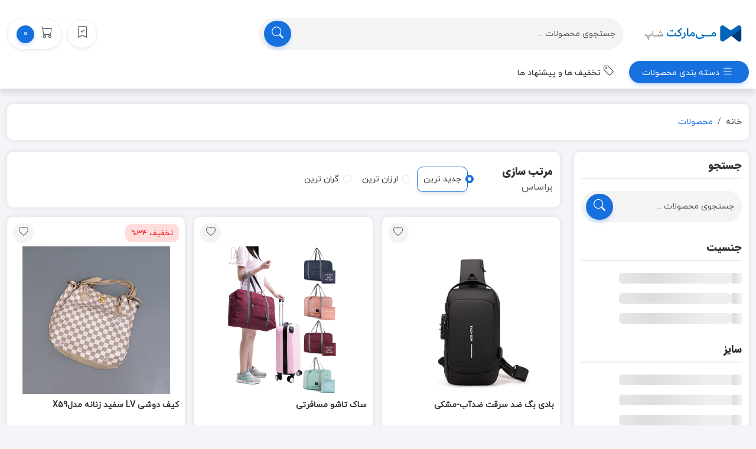

--- FILE ---
content_type: text/html;charset=utf-8
request_url: http://offer1.takhfifekhob.com/Search/Shoulderbag?filter_gender=Women
body_size: 66574
content:
<!DOCTYPE html><html  style="--main-color-one:#1671de;--main-color-one-hover:#1671de;--main-color-two:#000000"><head><meta charset="utf-8">
<meta name="viewport" content="width=device-width, initial-scale=1.0">
<title>خرید سریع</title>
<link rel="stylesheet" href="/assets/css/bootstrap.rtl.min.css">
<link rel="stylesheet" href="/assets/plugin/waves/waves.min.css">
<link rel="stylesheet" href="/assets/plugin/swiper/swiper-bundle.min.css">
<link rel="stylesheet" href="/assets/plugin/timer/timer.css">
<link rel="stylesheet" href="/assets/plugin/bootstrap-touchspin/jquery.bootstrap-touchspin.min.css">
<link rel="stylesheet" href="/assets/css/style.css">
<link rel="stylesheet" href="/assets/css/responsive.css">
<link rel="stylesheet" href="/assets/plugin/tagify/tagify.css">
<link rel="stylesheet" href="/assets/font/bootstrap-icon/bootstrap-icons.css">
<link rel="stylesheet" href="/assets/plugin/bootstrap-slider/bootstrap-slider.min.css">
<link rel="stylesheet" href="/assets/plugin/bootstrap-slider/bootstrap-slider.min.css">
<style>#notification-container{align-items:center;bottom:20px;display:flex;flex-direction:column-reverse;left:50%;position:fixed;transform:translate(-50%);z-index:9999}</style>
<style>.dir-rtl[data-v-9d493d75]{direction:rtl!important}</style>
<style>.filter-item-content[data-v-9e565fdc]{position:relative}.filter-item-content.truncated[data-v-9e565fdc]{max-height:300px;overflow:hidden}.filter-item-content.truncated[data-v-9e565fdc]:after{background:linear-gradient(transparent,#fff);bottom:40px;content:"";height:60px;left:0;position:absolute;width:100%}.form-check-input[data-v-9e565fdc]{color:var(--main-color-one)}.form-check-input[data-v-9e565fdc]:checked{background-color:var(--main-color-one);border-color:var(--main-color-one)}.show-more[data-v-9e565fdc]{background-color:#fff;bottom:0;cursor:pointer;left:0;padding:10px 0;position:absolute;text-align:center;width:100%}.arrow-down[data-v-9e565fdc]{color:#878787;font-size:13px}.submit-filter-btn[data-v-9e565fdc]{cursor:pointer}.skeleton-box[data-v-9e565fdc]{animation:loading-9e565fdc 1.2s ease-in-out infinite;background:linear-gradient(90deg,#eee 25%,#ddd,#eee 75%);background-size:200% 100%;border-radius:6px;height:10px;margin-bottom:10px;min-height:20px;width:100%}@keyframes loading-9e565fdc{0%{background-position:200% 0}to{background-position:-200% 0}}.skeleton-checkbox[data-v-9e565fdc]{border-radius:3px;height:18px;width:18px}.color-button-skeleton[data-v-9e565fdc],.skeleton-checkbox[data-v-9e565fdc]{animation:loading-9e565fdc 1.2s ease-in-out infinite;background:linear-gradient(90deg,#eee 25%,#ddd,#eee 75%);background-size:200% 100%}.color-button-skeleton[data-v-9e565fdc]{border-radius:20px;height:36px;margin-bottom:8px;width:calc(50% - 6px)}</style>
<style>.filter-item-content[data-v-c85ee5ed]{position:relative}.filter-item-content.truncated[data-v-c85ee5ed]{max-height:300px;overflow:hidden}.filter-item-content.truncated[data-v-c85ee5ed]:after{background:linear-gradient(transparent,#fff);bottom:40px;content:"";height:60px;left:0;position:absolute;width:100%}.form-check-input[data-v-c85ee5ed]{color:var(--main-color-one)}.form-check-input[data-v-c85ee5ed]:checked{background-color:var(--main-color-one);border-color:var(--main-color-one)}.show-more[data-v-c85ee5ed]{background-color:#fff;bottom:0;cursor:pointer;left:0;padding:10px 0;position:absolute;text-align:center;width:100%}.arrow-down[data-v-c85ee5ed]{color:#878787;font-size:13px}.submit-filter-btn[data-v-c85ee5ed]{cursor:pointer}.skeleton-box[data-v-c85ee5ed]{animation:loading-c85ee5ed 1.2s ease-in-out infinite;background:linear-gradient(90deg,#eee 25%,#ddd,#eee 75%);background-size:200% 100%;border-radius:6px;height:20px;width:100%}@keyframes loading-c85ee5ed{0%{background-position:200% 0}to{background-position:-200% 0}}.skeleton-checkbox[data-v-c85ee5ed]{border-radius:3px;height:18px;width:18px}.color-button-skeleton[data-v-c85ee5ed],.skeleton-checkbox[data-v-c85ee5ed]{animation:loading-c85ee5ed 1.2s ease-in-out infinite;background:linear-gradient(90deg,#eee 25%,#ddd,#eee 75%);background-size:200% 100%}.color-button-skeleton[data-v-c85ee5ed]{border-radius:20px;height:36px;margin-bottom:8px;width:calc(50% - 6px)}</style>
<style>.filter-btn[data-v-efc07b25]{overflow:visible;position:relative}.filter-number-badge[data-v-efc07b25]{background-color:var(--main-color-one);border:1px solid #fff;border-radius:50%;bottom:-8px;color:#fff!important;font-size:10px;font-weight:700;left:-5px;padding:2px 8px;position:absolute}.filter-container[data-v-efc07b25]{display:flex;padding-bottom:3px;position:relative}.secondary-filter-btn[data-v-efc07b25]{border:1px solid #a9a9a9;border-radius:20px;display:flex;flex:none;margin-left:7px;padding:5px 8px}.btn.btn-outline-secondary[data-v-efc07b25]{color:#474545;font-size:11px}.btn.btn-outline-secondary i[data-v-efc07b25]{color:#474545;font-size:10px}.btn.btn-outline-secondary[data-v-efc07b25]:hover,.btn.btn-outline-secondary[data-v-efc07b25]:hover :not(.filter-number-badge){color:#fff!important}.filter-secondary-items[data-v-efc07b25]{display:flex;flex:20;flex-wrap:nowrap;margin-right:5px;overflow:auto;padding-bottom:3px;position:relative}.form-check-input[data-v-efc07b25]{color:var(--main-color-one)}.form-check-input[data-v-efc07b25]:checked{background-color:var(--main-color-one);border-color:var(--main-color-one)}.sort-filter-items[data-v-efc07b25]{display:flex;flex:20;flex-wrap:wrap;margin-right:5px;overflow:auto;padding-bottom:3px;position:relative}.filter-container[data-v-efc07b25]:after{background:linear-gradient(90deg,#f5f5f5,#fff0);bottom:0;content:"";height:100%;left:0;position:absolute;width:21px}.filter-secondary-items[data-v-efc07b25]::-webkit-scrollbar{display:none}.sort-tab[data-v-efc07b25]{background-color:#fff;bottom:-300px;height:300px;left:0;position:fixed;transition:all .3s cubic-bezier(0,-.19,.02,1.03);width:100%;z-index:10000}.btn.btn-outline-secondary.active[data-v-efc07b25]{color:#fff}input[type=checkbox][data-v-efc07b25]{accent-color:var(--main-color-one)}</style>
<link rel="stylesheet" href="/_nuxt/Notification.nuQ5e1QG.css" crossorigin>
<link rel="stylesheet" href="/_nuxt/_...CoqEoMV6.css" crossorigin>
<link rel="modulepreload" as="script" crossorigin href="/_nuxt/XK_eGN93.js">
<link rel="modulepreload" as="script" crossorigin href="/_nuxt/Br61dHsC.js">
<link rel="modulepreload" as="script" crossorigin href="/_nuxt/_wxFj84a.js">
<link rel="modulepreload" as="script" crossorigin href="/_nuxt/Ca5x_Gdj.js">
<link rel="modulepreload" as="script" crossorigin href="/_nuxt/ssjqLd6I.js">
<link rel="modulepreload" as="script" crossorigin href="/_nuxt/DlAUqK2U.js">
<link rel="modulepreload" as="script" crossorigin href="/_nuxt/ctY9MIYM.js">
<link rel="modulepreload" as="script" crossorigin href="/_nuxt/bx9hOl0h.js">
<link rel="modulepreload" as="script" crossorigin href="/_nuxt/L_p0hcBF.js">
<link rel="modulepreload" as="script" crossorigin href="/_nuxt/6NlCPzDb.js">
<link rel="modulepreload" as="script" crossorigin href="/_nuxt/DU3Njvkl.js">
<link rel="modulepreload" as="script" crossorigin href="/_nuxt/11zjs-Uw.js">
<link rel="modulepreload" as="script" crossorigin href="/_nuxt/CNraYPhJ.js">
<link rel="modulepreload" as="script" crossorigin href="/_nuxt/CZ7e4Boj.js">
<link rel="modulepreload" as="script" crossorigin href="/_nuxt/BHtcvONj.js">
<link rel="modulepreload" as="script" crossorigin href="/_nuxt/BlpdFO7i.js">
<link rel="preload" as="fetch" fetchpriority="low" crossorigin="anonymous" href="/_nuxt/builds/meta/6972bbe4-40a8-4842-aa04-4fffcb39f699.json">
<script src="/assets/js/jquery.min.js" defer></script>
<script src="/assets/js/bootstrap.bundle.min.js" defer></script>
<script src="/assets/plugin/waves/waves.min.js" defer></script>
<script src="/assets/plugin/swiper/swiper-bundle.min.js" defer></script>
<script src="/assets/plugin/timer/timer.js" defer></script>
<script src="/assets/plugin/bootstrap-touchspin/jquery.bootstrap-touchspin.min.js" defer></script>
<script src="/assets/js/app.js" defer></script>
<script src="/assets/js/jquery-app.js" defer></script>
<script src="/assets/plugin/tagify/jQuery.tagify.min.js" defer></script>
<script src="/assets/plugin/bootstrap-slider/bootstrap-slider.min.js" defer></script>
<script src="/assets/plugin/bootstrap-slider/bootstrap-slider.min.js" defer></script>
<link rel="prefetch" as="script" crossorigin href="/_nuxt/D54T3YfS.js">
<link rel="prefetch" as="script" crossorigin href="/_nuxt/C3EPj1Yb.js">
<link rel="prefetch" as="script" crossorigin href="/_nuxt/BuTY7d-g.js">
<link rel="prefetch" as="script" crossorigin href="/_nuxt/BJhKwkHX.js">
<meta name="description" content="فروشگاه اینترنتی میمارکت - خرید آنلاین محصولات با کیفیت">
<link rel="icon" href="/favicon.ico">
<link rel="icon" href="/favicon.ico">
<link rel="canonical" href="https://memarket24.ir/Search/Shoulderbag?filter_gender=Women">
<script type="module" src="/_nuxt/XK_eGN93.js" crossorigin></script></head><body><div id="__nuxt"><div><!--[--><div style="display:block;"><!--[--><div class="offcanvas cart-canvas offcanvas-end offcanvas cart-canvas offcanvas-end" tabindex="-1" id="offcanvasCart" aria-labelledby="offcanvasCartLabel" data-v-9d493d75><div class="offcanvas-header"><h5 class="offcanvas-title" id="offcanvasCartLabel">سبد خرید</h5><button type="button" class="btn-close" data-bs-dismiss="offcanvas" aria-label="Close"></button></div><div class="offcanvas-body"><div class="cart-canvases"><div><p class="text-center h6">سبد خرید شما خالی است!</p></div></div></div></div><header data-v-9d493d75><div class="container-fluid" data-v-9d493d75><div class="row align-items-center" data-v-9d493d75><div class="col-lg-2 col-6 order-lg-1 order-1" data-v-9d493d75><div class="d-flex align-items-center" data-v-9d493d75><div class="responsive-menu d-lg-none d-block" data-v-9d493d75><button class="btn border-0 p-0 btn-responsive-menu" type="button" data-bs-toggle="offcanvas" data-bs-target="#responsiveMenu" aria-controls="responsive menu" data-v-9d493d75><i class="bi bi-list font-30" data-v-9d493d75></i></button><div class="offcanvas offcanvas-start" tabindex="-1" id="responsiveMenu" aria-labelledby="responsive menu" data-v-9d493d75><div class="offcanvas-header" data-v-9d493d75><h5 class="offcanvas-title" id="offcanvasRightLabel" data-v-9d493d75><span data-v-9d493d75>خرید سریع</span></h5><button type="button" class="btn-close" data-bs-dismiss="offcanvas" aria-label="Close" data-v-9d493d75></button></div><div class="offcanvas-body" data-v-9d493d75><a href="" class="text-center d-block mb-3" data-v-9d493d75><img src="/assets/image/logo-horizontal.png" alt="" class="img-fluid" width="200" data-v-9d493d75></a><div class="header-bottom-form mb-4 w-100" data-v-9d493d75><div class="search-form" data-v-9d493d75><form data-v-9d493d75><div class="search-filed" data-v-9d493d75><input type="text" value="" placeholder="جستجوی محصولات ..." class="form-control search-input dir-rtl" dir="rtl" data-v-9d493d75><button type="submit" class="btn search-btn main-color-one-bg rounded-pill" data-v-9d493d75><i class="bi bi-search font-20 me-1" data-v-9d493d75></i></button></div></form></div></div><ul class="rm-item-menu navbar-nav" data-v-9d493d75><li class="nav-item bg-ul-f7" data-v-9d493d75><a href="/" class="nav-link" data-v-9d493d75>صفحه اصلی</a></li><li class="nav-item bg-ul-f7" data-v-9d493d75><a href="#" class="nav-link" data-v-9d493d75>مردانه</a><span class="showSubMenu" data-v-9d493d75><i class="bi bi-chevron-left" data-v-9d493d75></i></span><ul class="navbar-nav h-0 bg-ul-f7" data-v-9d493d75><li data-v-9d493d75><a href="/search/clothes?gender=3" class="nav-link" data-v-9d493d75> پوشاک مردانه </a></li><li data-v-9d493d75><a href="/search/shirt?gender=3" class="nav-link" data-v-9d493d75>پیراهن</a></li><li data-v-9d493d75><a href="/search/knitwear?gender=3" class="nav-link" data-v-9d493d75>بافت</a></li><li data-v-9d493d75><a href="/search/outfit?gender=3" class="nav-link" data-v-9d493d75>ست مردانه</a></li><li data-v-9d493d75><a href="/search/coupleset" class="nav-link" data-v-9d493d75>ست دونفره</a></li><li data-v-9d493d75><a href="/search/trouser?gender=3" class="nav-link" data-v-9d493d75>شلوار و شلوارک</a></li><li data-v-9d493d75><a href="/search/tshirt?gender=3" class="nav-link" data-v-9d493d75>تیشرت و پولوشرت</a></li><li data-v-9d493d75><a href="/search/outwear?gender=3" class="nav-link" data-v-9d493d75>سویشرت و کاپشن</a></li><li data-v-9d493d75><a href="/search/coat?gender=3" class="nav-link" data-v-9d493d75>کت</a></li><li data-v-9d493d75><a href="/search/hat?gender=3" class="nav-link" data-v-9d493d75>شال، کلاه و ماسک</a></li><li data-v-9d493d75><a href="/search/specialclothes?gender=3" class="nav-link" data-v-9d493d75>پوشاک مناسبتی</a></li><li data-v-9d493d75><a href="/search/shoes?gender=3" class="nav-link" data-v-9d493d75>کفش مردانه</a></li><li data-v-9d493d75><a href="/search/sandal?gender=3" class="nav-link" data-v-9d493d75>صندل مردانه</a></li><li data-v-9d493d75><a href="/search/college?gender=3" class="nav-link" data-v-9d493d75>کالج مردانه</a></li><li data-v-9d493d75><a href="/search/flatshoes?gender=3" class="nav-link" data-v-9d493d75>کفش تخت مردانه</a></li><li data-v-9d493d75><a href="/search/sportshoes?gender=3" class="nav-link" data-v-9d493d75>کفش ورزشی مردانه</a></li><li data-v-9d493d75><a href="/search/formalshoes?gender=3" class="nav-link" data-v-9d493d75>کفش رسمی مردانه</a></li><li data-v-9d493d75><a href="/search/boots?gender=3" class="nav-link" data-v-9d493d75>بوت و نیم بوت مردانه</a></li><li data-v-9d493d75><a href="/search/bag?gender=3" class="nav-link" data-v-9d493d75>کیف مردانه</a></li><li data-v-9d493d75><a href="/search/backpack?gender=3" class="nav-link" data-v-9d493d75>کوله پشتی</a></li><li data-v-9d493d75><a href="/search/wallet?gender=3" class="nav-link" data-v-9d493d75>کیف پول</a></li><li data-v-9d493d75><a href="/search/shoulderbag?gender=3" class="nav-link" data-v-9d493d75>کیف دوشی</a></li><li data-v-9d493d75><a href="/search/officebag?gender=3" class="nav-link" data-v-9d493d75>کیف اداری</a></li><li data-v-9d493d75><a href="/search/setbag?gender=3" class="nav-link" data-v-9d493d75>ست کیف و کمربند</a></li></ul></li><li class="nav-item bg-ul-f7" data-v-9d493d75><a href="#" class="nav-link" data-v-9d493d75>زنانه</a><span class="showSubMenu" data-v-9d493d75><i class="bi bi-chevron-left" data-v-9d493d75></i></span><ul class="navbar-nav h-0 bg-ul-f7" data-v-9d493d75><li data-v-9d493d75><a href="/search/clothes?gender=2" class="nav-link" data-v-9d493d75>پوشاک زنانه</a></li><li data-v-9d493d75><a href="/search/mantoo?gender=2" class="nav-link" data-v-9d493d75>مانتو</a></li><li data-v-9d493d75><a href="/search/scarf?gender=2" class="nav-link" data-v-9d493d75>شال و روسری</a></li><li data-v-9d493d75><a href="/search/trouser?gender=2" class="nav-link" data-v-9d493d75>شلوار</a></li><li data-v-9d493d75><a href="/search/outwear?gender=2" class="nav-link" data-v-9d493d75>سویشرت و کاپشن</a></li><li data-v-9d493d75><a href="/search/tshirt?gender=2" class="nav-link" data-v-9d493d75>تیشرت و تونیک</a></li><li data-v-9d493d75><a href="/search/hat?gender=2" class="nav-link" data-v-9d493d75>شال، کلاه و ماسک</a></li><li data-v-9d493d75><a href="/search/underwear?gender=2" class="nav-link" data-v-9d493d75>لباس زیر زنانه</a></li><li data-v-9d493d75><a href="/search/outfit?gender=2" class="nav-link" data-v-9d493d75>ست زنانه</a></li><li data-v-9d493d75><a href="/search/coupleset" class="nav-link" data-v-9d493d75>ست دونفره</a></li><li data-v-9d493d75><a href="/search/knitwear?gender=2" class="nav-link" data-v-9d493d75>بافت</a></li><li data-v-9d493d75><a href="/search/bag?gender=2" class="nav-link" data-v-9d493d75>کیف زنانه</a></li><li data-v-9d493d75><a href="/search/setbag?gender=2" class="nav-link" data-v-9d493d75>ست چرمی</a></li><li data-v-9d493d75><a href="/search/backpack?gender=2" class="nav-link" data-v-9d493d75>کوله پشتی</a></li><li data-v-9d493d75><a href="/search/shoulderbag?gender=2" class="nav-link" data-v-9d493d75>کیف دوشی</a></li><li data-v-9d493d75><a href="/search/wallet?gender=2" class="nav-link" data-v-9d493d75>کیف پول</a></li><li data-v-9d493d75><a href="/search/officebag?gender=2" class="nav-link" data-v-9d493d75>کیف اداری</a></li><li data-v-9d493d75><a href="/search/highheels?gender=2" class="nav-link" data-v-9d493d75>کفش پاشنه بلند</a></li><li data-v-9d493d75><a href="/search/boots?gender=2" class="nav-link" data-v-9d493d75>بوت و نیم بوت</a></li><li data-v-9d493d75><a href="/search/sportshoes?gender=2" class="nav-link" data-v-9d493d75>کفش کتانی</a></li><li data-v-9d493d75><a href="/search/sandal?gender=2" class="nav-link" data-v-9d493d75>صندل</a></li></ul></li><li class="nav-item bg-ul-f7" data-v-9d493d75><a href="#" class="nav-link" data-v-9d493d75>اکسسوری</a><span class="showSubMenu" data-v-9d493d75><i class="bi bi-chevron-left" data-v-9d493d75></i></span><ul class="navbar-nav h-0 bg-ul-f7" data-v-9d493d75><li data-v-9d493d75><a href="/search/watch" class="nav-link" data-v-9d493d75>ساعت مچی</a></li><li data-v-9d493d75><a href="/search/watch?gender=2" class="nav-link" data-v-9d493d75>زنانه</a></li><li data-v-9d493d75><a href="/search/watch?gender=3" class="nav-link" data-v-9d493d75>مردانه</a></li><li data-v-9d493d75><a href="/search/smartwatch" class="nav-link" data-v-9d493d75>ساعت هوشمند</a></li><li data-v-9d493d75><a href="/search/analogwatch" class="nav-link" data-v-9d493d75>ساعت عقربه‌ای</a></li><li data-v-9d493d75><a href="/search/sunglasses" class="nav-link" data-v-9d493d75>عینک آفتابی</a></li><li data-v-9d493d75><a href="/search/sunglasses?gender=3" class="nav-link" data-v-9d493d75>عینک مردانه</a></li><li data-v-9d493d75><a href="/search/sunglasses?gender=2" class="nav-link" data-v-9d493d75>عینک زنانه</a></li><li data-v-9d493d75><a href="/search/jewelry" class="nav-link" data-v-9d493d75>زیورآلات</a></li><li data-v-9d493d75><a href="/search/bracelet" class="nav-link" data-v-9d493d75>دستبند</a></li><li data-v-9d493d75><a href="/search/ring" class="nav-link" data-v-9d493d75>انگشتر</a></li><li data-v-9d493d75><a href="/search/jewelryset" class="nav-link" data-v-9d493d75>ست زیورآلات</a></li><li data-v-9d493d75><a href="/search/necklace" class="nav-link" data-v-9d493d75>گردنبند</a></li><li data-v-9d493d75><a href="/search/earrings" class="nav-link" data-v-9d493d75>گوشواره</a></li></ul></li><li class="nav-item bg-ul-f7" data-v-9d493d75><a href="#" class="nav-link" data-v-9d493d75>لوازم خانگی</a><span class="showSubMenu" data-v-9d493d75><i class="bi bi-chevron-left" data-v-9d493d75></i></span><ul class="navbar-nav h-0 bg-ul-f7" data-v-9d493d75><li data-v-9d493d75><a href="/search/kitchen" class="nav-link" data-v-9d493d75>لوازم آشپزخانه</a></li><li data-v-9d493d75><a href="/search/cookingappliance" class="nav-link" data-v-9d493d75>لوازم پخت و پز</a></li><li data-v-9d493d75><a href="/search/kitchenware" class="nav-link" data-v-9d493d75>ظروف آشپزخانه</a></li><li data-v-9d493d75><a href="/search/kitchenaccessories" class="nav-link" data-v-9d493d75>وسایل جانبی</a></li><li data-v-9d493d75><a href="/search/decorative" class="nav-link" data-v-9d493d75>دکوراسیون</a></li><li data-v-9d493d75><a href="/search/clock" class="nav-link" data-v-9d493d75>ساعت دیواری</a></li><li data-v-9d493d75><a href="/search/electricalhousehold" class="nav-link" data-v-9d493d75>لوازم خانگی برقی</a></li><li data-v-9d493d75><a href="/search/electricalcooking" class="nav-link" data-v-9d493d75>لوازم پخت و پز برقی</a></li><li data-v-9d493d75><a href="/search/electricalcleaning" class="nav-link" data-v-9d493d75>لوازم نظافت برقی</a></li><li data-v-9d493d75><a href="/search/ventilation" class="nav-link" data-v-9d493d75>لوازم تهویه</a></li><li data-v-9d493d75><a href="/search/other" class="nav-link" data-v-9d493d75>سایر</a></li><li data-v-9d493d75><a href="/search/homeappliance" class="nav-link" data-v-9d493d75>لوازم نظافت</a></li></ul></li><li class="nav-item bg-ul-f7" data-v-9d493d75><a href="#" class="nav-link" data-v-9d493d75>کالای دیجیتال</a><span class="showSubMenu" data-v-9d493d75><i class="bi bi-chevron-left" data-v-9d493d75></i></span><ul class="navbar-nav h-0 bg-ul-f7" data-v-9d493d75><li data-v-9d493d75><a href="/search/digitalaccessories" class="nav-link" data-v-9d493d75>لوازم جانبی</a></li><li data-v-9d493d75><a href="/search/powerbank" class="nav-link" data-v-9d493d75>پاوربانک</a></li><li data-v-9d493d75><a href="/search/holder" class="nav-link" data-v-9d493d75>پایه نگهدارنده</a></li><li data-v-9d493d75><a href="/search/speaker" class="nav-link" data-v-9d493d75>اسپیکر</a></li><li data-v-9d493d75><a href="/search/headphone" class="nav-link" data-v-9d493d75>هدفون</a></li><li data-v-9d493d75><a href="/search/headset" class="nav-link" data-v-9d493d75>هدست و هندزفری</a></li><li data-v-9d493d75><a href="/search/digitalother" class="nav-link" data-v-9d493d75>سایر</a></li></ul></li><li class="nav-item bg-ul-f7" data-v-9d493d75><a href="#" class="nav-link" data-v-9d493d75>آرایشی و بهداشتی</a><span class="showSubMenu" data-v-9d493d75><i class="bi bi-chevron-left" data-v-9d493d75></i></span><ul class="navbar-nav h-0 bg-ul-f7" data-v-9d493d75><li data-v-9d493d75><a href="/search/beauty" class="nav-link" data-v-9d493d75>لوازم آرایشی</a></li><li data-v-9d493d75><a href="/search/health" class="nav-link" data-v-9d493d75>لوازم بهداشتی</a></li><li data-v-9d493d75><a href="/search/electricalpersonalcare" class="nav-link" data-v-9d493d75>لوازم شخصی برقی</a></li><li data-v-9d493d75><a href="/search/perfume" class="nav-link" data-v-9d493d75>عطر ادکلن</a></li><li data-v-9d493d75><a href="/search/healthcare" class="nav-link" data-v-9d493d75>ابزار سلامت و طبی</a></li></ul></li><li class="nav-item bg-ul-f7" data-v-9d493d75><a href="/search/taksize" class="nav-link text-danger" data-v-9d493d75><i class="bi bi-tag text-danger" data-v-9d493d75></i> تک سایز </a></li></ul></div></div></div><a href="/" data-v-9d493d75><div class="logo" data-v-9d493d75><img src="/assets/image/logo-horizontal.png" alt="" class="img-fluid" data-v-9d493d75></div></a></div></div><div class="d-lg-none d-block col-6 order-lg-5 order-2" data-v-9d493d75><div class="d-flex align-items-center justify-content-end" data-v-9d493d75><a class="btn btn-light no-highlight btn-lg btn-action-cart shadow-sm" data-bs-toggle="offcanvas" href="#offcanvasCart" role="button" aria-controls="offcanvasCart" data-v-9d493d75><i class="bi bi-basket font-30" data-v-9d493d75></i><span class="header-cart-counter main-color-one-bg d-inline-block rounded-pill" data-v-9d493d75>0</span></a><div class="dropdown ms-3" data-v-9d493d75><!----><ul class="dropdown-menu" data-v-9d493d75><li data-v-9d493d75><a href="" class="dropdown-item" data-v-9d493d75><i class="bi bi-house-door me-2" data-v-9d493d75></i>پروفایل</a></li><li data-v-9d493d75><a href="" class="dropdown-item" data-v-9d493d75><i class="bi bi-cart-check me-2" data-v-9d493d75></i>سفارش های من</a></li><li data-v-9d493d75><a href="" class="dropdown-item" data-v-9d493d75><i class="bi bi-pin-map me-2" data-v-9d493d75></i>آدرس های من</a></li><li data-v-9d493d75><a href="" class="dropdown-item" data-v-9d493d75><i class="bi bi-bell me-2" data-v-9d493d75></i>پیام ها و اطلاعیه ها</a></li><li data-v-9d493d75><a href="" class="dropdown-item" data-v-9d493d75><i class="bi bi-chat-dots me-2" data-v-9d493d75></i>نظرات من</a></li><li data-v-9d493d75><a href="" class="dropdown-item" data-v-9d493d75><i class="bi bi-question-circle me-2" data-v-9d493d75></i>درخواست پشتیبانی</a></li><li data-v-9d493d75><a href="" class="dropdown-item" data-v-9d493d75><i class="bi bi-heart me-2" data-v-9d493d75></i>محصولات مورد علاقه</a></li><li data-v-9d493d75><a href="" class="dropdown-item" data-v-9d493d75><i class="bi bi-gift me-2" data-v-9d493d75></i>کد های تخفیف من</a></li><li data-v-9d493d75><a href="" class="dropdown-item mct-hover" data-v-9d493d75><i class="bi bi-arrow-right-square me-2" data-v-9d493d75></i>خروج از حساب کاربری</a></li></ul></div></div></div><div class="col-lg-6 order-lg-2 d-lg-block d-none" data-v-9d493d75><div class="search-form" data-v-9d493d75><form data-v-9d493d75><div class="search-filed" data-v-9d493d75><input type="text" value="" placeholder="جستجوی محصولات ..." class="form-control search-input" data-v-9d493d75><button type="submit" class="btn search-btn main-color-one-bg rounded-pill" data-v-9d493d75><i class="bi bi-search" data-v-9d493d75></i></button></div></form></div></div><div class="col-lg-4 order-lg-3 d-lg-block d-none" data-v-9d493d75><div class="d-flex align-items-center justify-content-end" data-v-9d493d75><!----><div class="header-whishlist shadow-sm" data-v-9d493d75><a href="#whishlist" data-v-9d493d75><i class="bi bi-bookmark-check font-20 text-muted" data-v-9d493d75></i></a></div><div class="header-cart ms-1" data-v-9d493d75><a class="btn header-cart-toggle rounded-pill btn-white border-0 shadow-sm" data-bs-toggle="offcanvas" href="#offcanvasCart" role="button" aria-controls="offcanvasCart" data-v-9d493d75><i class="bi bi-cart font-20 text-muted me-1" data-v-9d493d75></i><span class="header-cart-counter main-color-one-bg d-inline-block rounded-pill" data-v-9d493d75>0</span></a></div></div></div></div></div></header><div class="mega-menu d-lg-block d-none" data-v-9d493d75><div class="container-fluid" data-v-9d493d75><div class="top-menu-parent" data-v-9d493d75><div class="row align-items-center" data-v-9d493d75><div class="col-lg-9" data-v-9d493d75><div class="top-menu-menu" data-v-9d493d75><ul class="navbar-nav align-items-center" data-v-9d493d75><li class="position-relative m-0" data-v-9d493d75></li><li class="nav-item main-menu-head" data-v-9d493d75><a class="nav-link border-animate main-color-one-bg fromCenter btn nav-active fw-bold" data-v-9d493d75><i class="bi bi-list" data-v-9d493d75></i> دسته بندی محصولات </a><ul class="main-menu mega-container" data-v-9d493d75><li data-v-9d493d75><a href="/search/?gender=3" class="" data-v-9d493d75><i class="bi bi-gender-male" data-v-9d493d75></i> مردانه</a><ul class="main-menu-sub back-menu" style="background:#fff url(&#39;assets/image/men.png&#39;) no-repeat;" data-v-9d493d75><li data-v-9d493d75><a href="/search/clothes?gender=3" class="title my-flex-baseline" data-v-9d493d75>پوشاک مردانه</a></li><li data-v-9d493d75><a href="/search/shirt?gender=3" class="" data-v-9d493d75>پیراهن</a></li><li data-v-9d493d75><a href="/search/knitwear?gender=3" class="" data-v-9d493d75>بافت</a></li><li data-v-9d493d75><a href="/search/outfit?gender=3" class="" data-v-9d493d75>ست مردانه</a></li><li data-v-9d493d75><a href="/search/coupleset" class="" data-v-9d493d75>ست دونفره</a></li><li data-v-9d493d75><a href="/search/trouser?gender=3" class="" data-v-9d493d75>شلوار و شلوارک</a></li><li data-v-9d493d75><a href="/search/tshirt?gender=3" class="" data-v-9d493d75>تیشرت و پولوشرت</a></li><li data-v-9d493d75><a href="/search/outwear?gender=3" class="" data-v-9d493d75>سویشرت و کاپشن</a></li><li data-v-9d493d75><a href="/search/coat?gender=3" class="" data-v-9d493d75>کت</a></li><li data-v-9d493d75><a href="/search/hat?gender=3" class="" data-v-9d493d75>شال، کلاه و ماسک</a></li><li data-v-9d493d75><a href="/search/specialclothes?gender=3" class="" data-v-9d493d75>پوشاک مناسبتی</a></li><li data-v-9d493d75><a href="/search/shoes?gender=3" class="title my-flex-baseline" data-v-9d493d75>کفش مردانه</a></li><li data-v-9d493d75><a href="/search/sandal?gender=3" class="" data-v-9d493d75>صندل مردانه</a></li><li data-v-9d493d75><a href="/search/college?gender=3" class="" data-v-9d493d75>کالج مردانه</a></li><li data-v-9d493d75><a href="/search/flatshoes?gender=3" class="" data-v-9d493d75>کفش تخت مردانه</a></li><li data-v-9d493d75><a href="/search/sportshoes?gender=3" class="" data-v-9d493d75>کفش ورزشی مردانه</a></li><li data-v-9d493d75><a href="/search/formalshoes?gender=3" class="" data-v-9d493d75>کفش رسمی مردانه</a></li><li data-v-9d493d75><a href="/search/boots?gender=3" class="" data-v-9d493d75>بوت و نیم بوت مردانه</a></li><li data-v-9d493d75><a href="/search/bag?gender=3" class="title my-flex-baseline" data-v-9d493d75>کیف مردانه</a></li><li data-v-9d493d75><a href="/search/backpack?gender=3" class="" data-v-9d493d75>کوله پشتی</a></li><li data-v-9d493d75><a href="/search/wallet?gender=3" class="" data-v-9d493d75>کیف پول</a></li><li data-v-9d493d75><a href="/search/shoulderbag?gender=3" class="" data-v-9d493d75>کیف دوشی</a></li><li data-v-9d493d75><a href="/search/officebag?gender=3" class="" data-v-9d493d75>کیف اداری</a></li><li data-v-9d493d75><a href="/search/setbag?gender=3" class="" data-v-9d493d75>ست کیف و کمربند</a></li></ul></li><li data-v-9d493d75><a href="/search/?gender=2" class="" data-v-9d493d75><i class="bi bi-gender-female" data-v-9d493d75></i> زنانه</a><ul class="main-menu-sub back-menu" style="background:#fff url(&#39;assets/image/women.png&#39;) no-repeat;" data-v-9d493d75><li data-v-9d493d75><a href="/search/clothes?gender=2" class="title my-flex-baseline" data-v-9d493d75>پوشاک زنانه</a></li><li data-v-9d493d75><a href="/search/mantoo?gender=2" class="" data-v-9d493d75>مانتو</a></li><li data-v-9d493d75><a href="/search/scarf?gender=2" class="" data-v-9d493d75>شال و روسری</a></li><li data-v-9d493d75><a href="/search/trouser?gender=2" class="" data-v-9d493d75>شلوار</a></li><li data-v-9d493d75><a href="/search/outwear?gender=2" class="" data-v-9d493d75>سویشرت و کاپشن</a></li><li data-v-9d493d75><a href="/search/tshirt?gender=2" class="" data-v-9d493d75>تیشرت و تونیک</a></li><li data-v-9d493d75><a href="/search/hat?gender=2" class="" data-v-9d493d75>شال، کلاه و ماسک</a></li><li data-v-9d493d75><a href="/search/underwear?gender=2" class="" data-v-9d493d75>لباس زیر زنانه</a></li><li data-v-9d493d75><a href="/search/outfit?gender=2" class="" data-v-9d493d75>ست زنانه</a></li><li data-v-9d493d75><a href="/search/coupleset" class="" data-v-9d493d75>ست دونفره</a></li><li data-v-9d493d75><a href="/search/knitwear?gender=2" class="" data-v-9d493d75>بافت</a></li><li data-v-9d493d75><a href="/search/bag?gender=2" class="title my-flex-baseline" data-v-9d493d75>کیف زنانه</a></li><li data-v-9d493d75><a href="/search/setbag?gender=2" class="" data-v-9d493d75>ست چرمی</a></li><li data-v-9d493d75><a href="/search/backpack?gender=2" class="" data-v-9d493d75>کوله پشتی</a></li><li data-v-9d493d75><a href="/search/shoulderbag?gender=2" class="" data-v-9d493d75>کیف دوشی</a></li><li data-v-9d493d75><a href="/search/wallet?gender=2" class="" data-v-9d493d75>کیف پول</a></li><li data-v-9d493d75><a href="/search/officebag?gender=2" class="" data-v-9d493d75>کیف اداری</a></li><li data-v-9d493d75><a href="/search/shoes?gender=2" class="title my-flex-baseline" data-v-9d493d75>کفش زنانه</a></li><li data-v-9d493d75><a href="/search/highheels?gender=2" class="" data-v-9d493d75>کفش پاشنه بلند</a></li><li data-v-9d493d75><a href="/search/boots?gender=2" class="" data-v-9d493d75>بوت و نیم بوت</a></li><li data-v-9d493d75><a href="/search/sportshoes?gender=2" class="" data-v-9d493d75>کفش کتانی</a></li><li data-v-9d493d75><a href="/search/sandal?gender=2" class="" data-v-9d493d75>صندل</a></li></ul></li><li data-v-9d493d75><a href="/search/accessories" class="" data-v-9d493d75><i class="bi bi-watch" data-v-9d493d75></i> اکسسوری</a><ul class="main-menu-sub back-menu" style="background:#fff url(&#39;assets/image/accessory.png&#39;) no-repeat;" data-v-9d493d75><li data-v-9d493d75><a href="/search/watch" class="title my-flex-baseline" data-v-9d493d75>ساعت مچی</a></li><li data-v-9d493d75><a href="/search/watch?gender=2" class="" data-v-9d493d75>زنانه</a></li><li data-v-9d493d75><a href="/search/watch?gender=3" class="" data-v-9d493d75>مردانه</a></li><li data-v-9d493d75><a href="/search/smartwatch" class="" data-v-9d493d75>ساعت هوشمند</a></li><li data-v-9d493d75><a href="/search/analogwatch" class="" data-v-9d493d75>ساعت عقربه ای</a></li><li data-v-9d493d75><a href="/search/sunglasses" class="title my-flex-baseline" data-v-9d493d75>عینک آفتابی</a></li><li data-v-9d493d75><a href="/search/sunglasses?gender=3" class="" data-v-9d493d75>عینک مردانه</a></li><li data-v-9d493d75><a href="/search/sunglasses?gender=2" class="" data-v-9d493d75>عینک زنانه</a></li><li data-v-9d493d75><a href="/search/jewelry" class="title my-flex-baseline" data-v-9d493d75>زیورآلات</a></li><li data-v-9d493d75><a href="/search/bracelet" class="" data-v-9d493d75>دستبند</a></li><li data-v-9d493d75><a href="/search/ring" class="" data-v-9d493d75>انگشتر</a></li><li data-v-9d493d75><a href="/search/jewelryset" class="" data-v-9d493d75>ست زیورآلات</a></li><li data-v-9d493d75><a href="/search/necklace" class="" data-v-9d493d75>گردنبند</a></li><li data-v-9d493d75><a href="/search/earrings" class="" data-v-9d493d75>گوشواره</a></li></ul></li><li data-v-9d493d75><a href="/search/household" class="" data-v-9d493d75><i class="bi bi-house" data-v-9d493d75></i> لوازم خانگی</a><ul class="main-menu-sub back-menu" style="background:#fff url(&#39;assets/image/household.png&#39;) no-repeat;" data-v-9d493d75><li data-v-9d493d75><a href="/search/kitchen" class="title my-flex-baseline" data-v-9d493d75>لوازم آشپزخانه</a></li><li data-v-9d493d75><a href="/search/cookingappliance" class="" data-v-9d493d75>لوازم پخت و پز</a></li><li data-v-9d493d75><a href="/search/kitchenware" class="" data-v-9d493d75>ظروف آشپزخانه</a></li><li data-v-9d493d75><a href="/search/kitchenaccessories" class="" data-v-9d493d75>وسایل جانبی</a></li><li data-v-9d493d75><a href="/search/decorative" class="title my-flex-baseline" data-v-9d493d75>دکوراسیون</a></li><li data-v-9d493d75><a href="/search/clock" class="" data-v-9d493d75>ساعت دیواری</a></li><li data-v-9d493d75><a href="/search/electricalhousehold" class="title my-flex-baseline" data-v-9d493d75>لوازم خانگی برقی</a></li><li data-v-9d493d75><a href="/search/electricalcooking" class="" data-v-9d493d75>لوازم پخت و پز برقی</a></li><li data-v-9d493d75><a href="/search/electricalcleaning" class="" data-v-9d493d75>لوازم نظافت برقی</a></li><li data-v-9d493d75><a href="/search/ventilation" class="" data-v-9d493d75>لوازم تهویه</a></li><li data-v-9d493d75><a href="/search/other" class="" data-v-9d493d75>سایر</a></li><li data-v-9d493d75><a href="/search/homeappliance" class="title my-flex-baseline" data-v-9d493d75>لوازم نظافت</a></li></ul></li><li data-v-9d493d75><a href="/search/digital" class="" data-v-9d493d75><i class="bi bi-laptop" data-v-9d493d75></i> کالای دیجیتال</a><ul class="main-menu-sub back-menu" style="background:#fff url(&#39;assets/image/digital.png&#39;) no-repeat;" data-v-9d493d75><li data-v-9d493d75><a href="/search/digitalaccessories" class="title my-flex-baseline" data-v-9d493d75>لوازم جانبی</a></li><li data-v-9d493d75><a href="/search/powerbank" class="" data-v-9d493d75>پاوربانک</a></li><li data-v-9d493d75><a href="/search/holder" class="" data-v-9d493d75>پایه نگهدارنده</a></li><li data-v-9d493d75><a href="/search/speaker" class="" data-v-9d493d75>اسپیکر</a></li><li data-v-9d493d75><a href="/search/headphone" class="" data-v-9d493d75>هدفون</a></li><li data-v-9d493d75><a href="/search/headset" class="" data-v-9d493d75>هدست و هندزفری</a></li><li data-v-9d493d75><a href="/search/digitalother" class="" data-v-9d493d75>سایر</a></li></ul></li><li data-v-9d493d75><a href="/search/personalappliance" class="" data-v-9d493d75><i class="bi bi-brush" data-v-9d493d75></i> آرایشی و بهداشتی</a><ul class="main-menu-sub back-menu" style="background:#fff url(&#39;assets/image/beauty.png&#39;) no-repeat;" data-v-9d493d75><li data-v-9d493d75><a href="/search/beauty" class="title my-flex-baseline" data-v-9d493d75>لوازم آرایشی</a></li><li data-v-9d493d75><a href="/search/health" class="title my-flex-baseline" data-v-9d493d75>لوازم بهداشتی</a></li><li data-v-9d493d75><a href="/search/electricalpersonalcare" class="title my-flex-baseline" data-v-9d493d75>لوازم شخصی برقی</a></li><li data-v-9d493d75><a href="/search/perfume" class="title my-flex-baseline" data-v-9d493d75>عطر ادکلن</a></li><li data-v-9d493d75><a href="/search/healthcare" class="title my-flex-baseline" data-v-9d493d75>ابزار سلامت و طبی</a></li></ul></li><li data-v-9d493d75><a href="/search/taksize" class="text-danger" data-v-9d493d75><i class="bi bi-tag text-danger" data-v-9d493d75></i>تک سایز</a></li></ul></li><li class="nav-item" data-v-9d493d75><a href="/search?sale=discounted" class="nav-link border-animate fromCenter" data-v-9d493d75><i class="bi bi-tag" data-v-9d493d75></i> تخفیف ها و پیشنهاد ها</a></li><!----></ul></div></div></div></div></div></div><!--]--><!--[--><!--[--><div class="bread-crumb pt-3"><div class="container-fluid"><div class="content-box"><div class="container-fluid"><nav aria-label="breadcrumb" class="my-lg-0 my-2"><ol class="breadcrumb mb-0"><!--[--><li class="breadcrumb-item"><a href="/">خانه</a></li><li class="breadcrumb-item active main-color-one-color font-14"><a href="#">محصولات</a></li><!--]--></ol></nav></div></div></div></div><div class="content"><div class="container-fluid"><div class="custom-filter d-lg-none d-block" data-v-9e565fdc><button class="btn btn-filter-float border-0 main-color-two-bg shadow-box px-3 rounded-3 position-fixed d-none" style="z-index:999;bottom:80px;" type="button" data-bs-toggle="offcanvas" data-bs-target="#offcanvasRight" aria-controls="offcanvasRight" data-v-9e565fdc><i class="bi bi-funnel font-20 fw-bold text-white" data-v-9e565fdc></i><span class="d-block font-14 text-white" data-v-9e565fdc>فیلتر</span></button><div class="offcanvas offcanvas-start" tabindex="-1" id="offcanvasRight" aria-labelledby="offcanvasRightLabel" data-v-9e565fdc><div class="offcanvas-header" data-v-9e565fdc><h5 class="offcanvas-title" id="offcanvasRightLabel" data-v-9e565fdc>فیلتر ها</h5><button type="button" class="btn-close" data-bs-dismiss="offcanvas" aria-label="Close" data-v-9e565fdc></button></div><div class="offcanvas-body" data-v-9e565fdc><div class="filter-items position-sticky top-0" data-v-9e565fdc><div class="container-fluid" data-v-9e565fdc><div class="filter-item" data-v-9e565fdc><h5 class="filter-item-title" data-v-9e565fdc>جستجو</h5><div class="filter-item-content" data-v-9e565fdc><div class="search-form" data-v-9e565fdc><form data-v-9e565fdc><div class="search-filed" data-v-9e565fdc><input type="text" placeholder="جستجوی محصولات ..." value="" class="form-control search-input" data-v-9e565fdc><button type="submit" class="btn search-btn main-color-one-bg rounded-pill" data-v-9e565fdc><i class="bi bi-search" data-v-9e565fdc></i></button></div></form></div></div></div><div class="filter-item" data-v-9e565fdc><h5 class="filter-item-title" data-v-9e565fdc>دسته بندی ها</h5><div class="filter-item-content" data-v-9e565fdc><div data-v-9e565fdc><!--[--><div class="d-flex align-items-center justify-content-start gap-2 mb-3" data-v-9e565fdc><div class="skeleton-checkbox" data-v-9e565fdc></div><div class="skeleton-box" style="width:70%;height:18px;" data-v-9e565fdc></div></div><div class="d-flex align-items-center justify-content-start gap-2 mb-3" data-v-9e565fdc><div class="skeleton-checkbox" data-v-9e565fdc></div><div class="skeleton-box" style="width:70%;height:18px;" data-v-9e565fdc></div></div><div class="d-flex align-items-center justify-content-start gap-2 mb-3" data-v-9e565fdc><div class="skeleton-checkbox" data-v-9e565fdc></div><div class="skeleton-box" style="width:70%;height:18px;" data-v-9e565fdc></div></div><div class="d-flex align-items-center justify-content-start gap-2 mb-3" data-v-9e565fdc><div class="skeleton-checkbox" data-v-9e565fdc></div><div class="skeleton-box" style="width:70%;height:18px;" data-v-9e565fdc></div></div><div class="d-flex align-items-center justify-content-start gap-2 mb-3" data-v-9e565fdc><div class="skeleton-checkbox" data-v-9e565fdc></div><div class="skeleton-box" style="width:70%;height:18px;" data-v-9e565fdc></div></div><div class="d-flex align-items-center justify-content-start gap-2 mb-3" data-v-9e565fdc><div class="skeleton-checkbox" data-v-9e565fdc></div><div class="skeleton-box" style="width:70%;height:18px;" data-v-9e565fdc></div></div><!--]--></div><!----></div></div><div class="filter-item" data-v-9e565fdc><h5 class="filter-item-title" data-v-9e565fdc>جنسیت</h5><div class="filter-item-content" data-v-9e565fdc><div data-v-9e565fdc><!--[--><div class="d-flex align-items-center justify-content-start gap-2 mb-3" data-v-9e565fdc><div class="skeleton-checkbox" data-v-9e565fdc></div><div class="skeleton-box" style="width:70%;height:18px;" data-v-9e565fdc></div></div><div class="d-flex align-items-center justify-content-start gap-2 mb-3" data-v-9e565fdc><div class="skeleton-checkbox" data-v-9e565fdc></div><div class="skeleton-box" style="width:70%;height:18px;" data-v-9e565fdc></div></div><div class="d-flex align-items-center justify-content-start gap-2 mb-3" data-v-9e565fdc><div class="skeleton-checkbox" data-v-9e565fdc></div><div class="skeleton-box" style="width:70%;height:18px;" data-v-9e565fdc></div></div><!--]--></div></div></div><div class="filter-item" data-v-9e565fdc><h5 class="filter-item-title" data-v-9e565fdc>سایز</h5><div class="filter-item-content" data-v-9e565fdc><div data-v-9e565fdc><!--[--><div class="d-flex align-items-center justify-content-start gap-2 mb-3" data-v-9e565fdc><div class="skeleton-checkbox" data-v-9e565fdc></div><div class="skeleton-box" style="width:70%;height:18px;" data-v-9e565fdc></div></div><div class="d-flex align-items-center justify-content-start gap-2 mb-3" data-v-9e565fdc><div class="skeleton-checkbox" data-v-9e565fdc></div><div class="skeleton-box" style="width:70%;height:18px;" data-v-9e565fdc></div></div><div class="d-flex align-items-center justify-content-start gap-2 mb-3" data-v-9e565fdc><div class="skeleton-checkbox" data-v-9e565fdc></div><div class="skeleton-box" style="width:70%;height:18px;" data-v-9e565fdc></div></div><div class="d-flex align-items-center justify-content-start gap-2 mb-3" data-v-9e565fdc><div class="skeleton-checkbox" data-v-9e565fdc></div><div class="skeleton-box" style="width:70%;height:18px;" data-v-9e565fdc></div></div><div class="d-flex align-items-center justify-content-start gap-2 mb-3" data-v-9e565fdc><div class="skeleton-checkbox" data-v-9e565fdc></div><div class="skeleton-box" style="width:70%;height:18px;" data-v-9e565fdc></div></div><div class="d-flex align-items-center justify-content-start gap-2 mb-3" data-v-9e565fdc><div class="skeleton-checkbox" data-v-9e565fdc></div><div class="skeleton-box" style="width:70%;height:18px;" data-v-9e565fdc></div></div><!--]--></div><!----></div></div><!----><div class="filter-item" data-v-9e565fdc><h5 class="filter-item-title" data-v-9e565fdc>رنگ محصول</h5><div class="filter-item-content" data-v-9e565fdc><div class="product-meta-color-items d-flex flex-wrap gap-2" data-v-9e565fdc><!--[--><div class="color-button-skeleton" data-v-9e565fdc></div><div class="color-button-skeleton" data-v-9e565fdc></div><div class="color-button-skeleton" data-v-9e565fdc></div><div class="color-button-skeleton" data-v-9e565fdc></div><!--]--></div></div></div><div class="filter-item text-center" data-v-9e565fdc><button type="button" class="btn-outline-site submit-filter-btn" data-v-9e565fdc> اعمال فیلتر </button></div></div></div></div></div></div><div class="row gy-3"><div class="col-lg-3 d-lg-block d-none"><div class="filter-items position-sticky top-0" data-v-c85ee5ed><div class="container-fluid" data-v-c85ee5ed><div class="filter-item" data-v-c85ee5ed><h5 class="filter-item-title" data-v-c85ee5ed>جستجو</h5><div class="filter-item-content" data-v-c85ee5ed><div class="search-form" data-v-c85ee5ed><form action="" data-v-c85ee5ed><div class="search-filed" data-v-c85ee5ed><input type="text" value="" placeholder="جستجوی محصولات ..." class="form-control search-input" data-v-c85ee5ed><button type="submit" class="btn search-btn main-color-one-bg rounded-pill" data-v-c85ee5ed><i class="bi bi-search" data-v-c85ee5ed></i></button></div></form></div></div></div><!----><div class="filter-item" data-v-c85ee5ed><h5 class="filter-item-title" data-v-c85ee5ed>جنسیت</h5><div class="filter-item-content" data-v-c85ee5ed><div data-v-c85ee5ed><!--[--><div class="d-flex align-items-center justify-content-start gap-2 mb-3" data-v-c85ee5ed><div class="skeleton-checkbox" data-v-c85ee5ed></div><div class="skeleton-box" style="width:70%;height:18px;" data-v-c85ee5ed></div></div><div class="d-flex align-items-center justify-content-start gap-2 mb-3" data-v-c85ee5ed><div class="skeleton-checkbox" data-v-c85ee5ed></div><div class="skeleton-box" style="width:70%;height:18px;" data-v-c85ee5ed></div></div><div class="d-flex align-items-center justify-content-start gap-2 mb-3" data-v-c85ee5ed><div class="skeleton-checkbox" data-v-c85ee5ed></div><div class="skeleton-box" style="width:70%;height:18px;" data-v-c85ee5ed></div></div><!--]--></div></div></div><div class="filter-item" data-v-c85ee5ed><h5 class="filter-item-title" data-v-c85ee5ed>سایز</h5><div class="filter-item-content" data-v-c85ee5ed><div data-v-c85ee5ed><!--[--><div class="d-flex align-items-center justify-content-start gap-2 mb-3" data-v-c85ee5ed><div class="skeleton-checkbox" data-v-c85ee5ed></div><div class="skeleton-box" style="width:70%;height:18px;" data-v-c85ee5ed></div></div><div class="d-flex align-items-center justify-content-start gap-2 mb-3" data-v-c85ee5ed><div class="skeleton-checkbox" data-v-c85ee5ed></div><div class="skeleton-box" style="width:70%;height:18px;" data-v-c85ee5ed></div></div><div class="d-flex align-items-center justify-content-start gap-2 mb-3" data-v-c85ee5ed><div class="skeleton-checkbox" data-v-c85ee5ed></div><div class="skeleton-box" style="width:70%;height:18px;" data-v-c85ee5ed></div></div><div class="d-flex align-items-center justify-content-start gap-2 mb-3" data-v-c85ee5ed><div class="skeleton-checkbox" data-v-c85ee5ed></div><div class="skeleton-box" style="width:70%;height:18px;" data-v-c85ee5ed></div></div><div class="d-flex align-items-center justify-content-start gap-2 mb-3" data-v-c85ee5ed><div class="skeleton-checkbox" data-v-c85ee5ed></div><div class="skeleton-box" style="width:70%;height:18px;" data-v-c85ee5ed></div></div><div class="d-flex align-items-center justify-content-start gap-2 mb-3" data-v-c85ee5ed><div class="skeleton-checkbox" data-v-c85ee5ed></div><div class="skeleton-box" style="width:70%;height:18px;" data-v-c85ee5ed></div></div><!--]--></div><!----></div></div><!----><div class="filter-item" data-v-c85ee5ed><h5 class="filter-item-title" data-v-c85ee5ed>رنگ محصول</h5><div class="filter-item-content" data-v-c85ee5ed><div class="product-meta-color-items d-flex flex-wrap gap-2" data-v-c85ee5ed><!--[--><div class="color-button-skeleton" data-v-c85ee5ed></div><div class="color-button-skeleton" data-v-c85ee5ed></div><div class="color-button-skeleton" data-v-c85ee5ed></div><div class="color-button-skeleton" data-v-c85ee5ed></div><!--]--></div></div></div><div class="filter-item text-center" data-v-c85ee5ed><button type="button" class="btn-outline-site submit-filter-btn" to="#" data-v-c85ee5ed> اعمال فیلتر </button></div></div></div></div><div class="col-lg-9"><!--[--><div class="category-sort mb-3 d-none d-sm-block" data-v-efc07b25><div class="content-box content-box-sm" data-v-efc07b25><div class="container-fluid" data-v-efc07b25><div class="d-flex align-items-center flex-wrap" data-v-efc07b25><div class="d-sm-block d-flex" data-v-efc07b25><h5 class="font-18" data-v-efc07b25>مرتب سازی</h5><p class="mb-0 text-muted font-16 mx-sm-0 mx-2" data-v-efc07b25>براساس</p></div><div class="form-checks ms-md-5 ms-0" data-v-efc07b25><div class="form-check form-check-inline active" data-v-efc07b25><input class="form-check-input" type="radio" name="inlineRadioOptions" id="inlineRadio1" checked value="1" data-v-efc07b25><label class="form-check-label" for="inlineRadio1" data-v-efc07b25>جدید ترین</label></div><div class="form-check form-check-inline" data-v-efc07b25><input class="form-check-input" type="radio" name="inlineRadioOptions" id="inlineRadio2" value="2" data-v-efc07b25><label class="form-check-label" for="inlineRadio2" data-v-efc07b25>ارزان ترین</label></div><div class="form-check form-check-inline" data-v-efc07b25><input class="form-check-input" type="radio" name="inlineRadioOptions" id="inlineRadio3" value="3" data-v-efc07b25><label class="form-check-label" for="inlineRadio3" data-v-efc07b25>گران ترین</label></div></div></div></div></div></div><div class="col-12 mb-2 d-block d-sm-none" data-v-efc07b25><div class="filter-container" data-v-efc07b25><div style="border-left:1px solid lightgrey;padding-left:5px;margin-left:5px;" data-v-efc07b25><div class="btn btn-outline-secondary" style="padding:5px 8px;border-radius:20px;border:1px solid darkgrey;" data-v-efc07b25> مرتب سازی <i class="bi bi-sort-alpha-down" data-v-efc07b25></i></div><button type="button" data-bs-toggle="offcanvas" data-bs-target="#offcanvasRight" aria-controls="offcanvasRight" class="btn btn-outline-secondary filter-btn no-highlight" style="margin:0 5px;padding:5px 8px;border-radius:20px;border:1px solid darkgrey;" data-v-efc07b25> فیلتر <i class="bi bi-funnel" data-v-efc07b25></i><div class="filter-number-badge" data-v-efc07b25>0</div></button></div><div class="filter-secondary-items" data-v-efc07b25><button type="button" data-bs-toggle="offcanvas" data-bs-target="#offcanvasRight" aria-controls="offcanvasRight" class="btn btn-outline-secondary secondary-filter-btn align-items-center" data-v-efc07b25> دسته بندی <i class="bi bi-caret-down d-flex align-items-center mx-1" data-v-efc07b25></i></button><button type="button" data-bs-toggle="offcanvas" data-bs-target="#offcanvasRight" aria-controls="offcanvasRight" class="btn btn-outline-secondary secondary-filter-btn align-items-center" style="" data-v-efc07b25> جنسیت <i class="bi bi-caret-down d-flex align-items-center mx-1" data-v-efc07b25></i></button><button type="button" data-bs-toggle="offcanvas" data-bs-target="#offcanvasRight" aria-controls="offcanvasRight" class="btn btn-outline-secondary secondary-filter-btn align-items-center" style="" data-v-efc07b25> سایز <i class="bi bi-caret-down d-flex align-items-center mx-1" data-v-efc07b25></i></button><button type="button" data-bs-toggle="offcanvas" data-bs-target="#offcanvasRight" aria-controls="offcanvasRight" class="btn btn-outline-secondary secondary-filter-btn align-items-center" style="" data-v-efc07b25> رنگ محصول <i class="bi bi-caret-down d-flex align-items-center mx-1" data-v-efc07b25></i></button></div></div></div><div class="sort-tab" style="bottom:-300px;" data-v-efc07b25><div style="position:absolute;left:10px;top:3px;" data-v-efc07b25><i class="bi bi-x" style="font-size:42px;color:red;" data-v-efc07b25></i></div><div class="row justify-content-center" data-v-efc07b25><div class="col-11 mb-2 p-3 border-bottom font-16" data-v-efc07b25>مرتب سازی بر اساس</div><div class="col-11 mt-3" data-v-efc07b25><div class="sort-filter-items" data-v-efc07b25><button class="btn btn-outline-secondary secondary-filter-btn laign-items-center mb-2 active btn btn-outline-secondary secondary-filter-btn align-items-center" type="button" style="font-size:16px;padding:8px 20px;" data-v-efc07b25> جدید ترین</button><button class="btn btn-outline-secondary secondary-filter-btn laign-items-center mb-2" type="button" style="font-size:16px;padding:8px 20px;" data-v-efc07b25> ارزان ترین</button><button class="btn btn-outline-secondary secondary-filter-btn laign-items-center mb-2" type="button" style="font-size:16px;padding:8px 20px;" data-v-efc07b25> گران ترین </button></div></div></div></div><!--]--><div class="category-items"><div class="row g-3"><!--[--><div class="col-lg-4"><div class="product-box is-loading"><div class="product-timer"><div class="timer-label" style="visibility:visible;"><!----></div><div class="product-header-btn"><!----></div></div><a href="/product/1" class="product-image"><!----><!----><!----></a><div class="product-title"><div class="title"><a href="/product/1" class=""><p class="text-overflow-1"></p></a><span class="text-muted text-overflow-1"></span></div></div><div class="product-action" style=""><div class="price"><!----></div><div class="link"><!----></div></div></div></div><div class="col-lg-4"><div class="product-box is-loading"><div class="product-timer"><div class="timer-label" style="visibility:visible;"><!----></div><div class="product-header-btn"><!----></div></div><a href="/product/1" class="product-image"><!----><!----><!----></a><div class="product-title"><div class="title"><a href="/product/1" class=""><p class="text-overflow-1"></p></a><span class="text-muted text-overflow-1"></span></div></div><div class="product-action" style=""><div class="price"><!----></div><div class="link"><!----></div></div></div></div><div class="col-lg-4"><div class="product-box is-loading"><div class="product-timer"><div class="timer-label" style="visibility:visible;"><!----></div><div class="product-header-btn"><!----></div></div><a href="/product/1" class="product-image"><!----><!----><!----></a><div class="product-title"><div class="title"><a href="/product/1" class=""><p class="text-overflow-1"></p></a><span class="text-muted text-overflow-1"></span></div></div><div class="product-action" style=""><div class="price"><!----></div><div class="link"><!----></div></div></div></div><div class="col-lg-4"><div class="product-box is-loading"><div class="product-timer"><div class="timer-label" style="visibility:visible;"><!----></div><div class="product-header-btn"><!----></div></div><a href="/product/1" class="product-image"><!----><!----><!----></a><div class="product-title"><div class="title"><a href="/product/1" class=""><p class="text-overflow-1"></p></a><span class="text-muted text-overflow-1"></span></div></div><div class="product-action" style=""><div class="price"><!----></div><div class="link"><!----></div></div></div></div><div class="col-lg-4"><div class="product-box is-loading"><div class="product-timer"><div class="timer-label" style="visibility:visible;"><!----></div><div class="product-header-btn"><!----></div></div><a href="/product/1" class="product-image"><!----><!----><!----></a><div class="product-title"><div class="title"><a href="/product/1" class=""><p class="text-overflow-1"></p></a><span class="text-muted text-overflow-1"></span></div></div><div class="product-action" style=""><div class="price"><!----></div><div class="link"><!----></div></div></div></div><div class="col-lg-4"><div class="product-box is-loading"><div class="product-timer"><div class="timer-label" style="visibility:visible;"><!----></div><div class="product-header-btn"><!----></div></div><a href="/product/1" class="product-image"><!----><!----><!----></a><div class="product-title"><div class="title"><a href="/product/1" class=""><p class="text-overflow-1"></p></a><span class="text-muted text-overflow-1"></span></div></div><div class="product-action" style=""><div class="price"><!----></div><div class="link"><!----></div></div></div></div><div class="col-lg-4"><div class="product-box is-loading"><div class="product-timer"><div class="timer-label" style="visibility:visible;"><!----></div><div class="product-header-btn"><!----></div></div><a href="/product/1" class="product-image"><!----><!----><!----></a><div class="product-title"><div class="title"><a href="/product/1" class=""><p class="text-overflow-1"></p></a><span class="text-muted text-overflow-1"></span></div></div><div class="product-action" style=""><div class="price"><!----></div><div class="link"><!----></div></div></div></div><div class="col-lg-4"><div class="product-box is-loading"><div class="product-timer"><div class="timer-label" style="visibility:visible;"><!----></div><div class="product-header-btn"><!----></div></div><a href="/product/1" class="product-image"><!----><!----><!----></a><div class="product-title"><div class="title"><a href="/product/1" class=""><p class="text-overflow-1"></p></a><span class="text-muted text-overflow-1"></span></div></div><div class="product-action" style=""><div class="price"><!----></div><div class="link"><!----></div></div></div></div><div class="col-lg-4"><div class="product-box is-loading"><div class="product-timer"><div class="timer-label" style="visibility:visible;"><!----></div><div class="product-header-btn"><!----></div></div><a href="/product/1" class="product-image"><!----><!----><!----></a><div class="product-title"><div class="title"><a href="/product/1" class=""><p class="text-overflow-1"></p></a><span class="text-muted text-overflow-1"></span></div></div><div class="product-action" style=""><div class="price"><!----></div><div class="link"><!----></div></div></div></div><div class="col-lg-4"><div class="product-box is-loading"><div class="product-timer"><div class="timer-label" style="visibility:visible;"><!----></div><div class="product-header-btn"><!----></div></div><a href="/product/1" class="product-image"><!----><!----><!----></a><div class="product-title"><div class="title"><a href="/product/1" class=""><p class="text-overflow-1"></p></a><span class="text-muted text-overflow-1"></span></div></div><div class="product-action" style=""><div class="price"><!----></div><div class="link"><!----></div></div></div></div><div class="col-lg-4"><div class="product-box is-loading"><div class="product-timer"><div class="timer-label" style="visibility:visible;"><!----></div><div class="product-header-btn"><!----></div></div><a href="/product/1" class="product-image"><!----><!----><!----></a><div class="product-title"><div class="title"><a href="/product/1" class=""><p class="text-overflow-1"></p></a><span class="text-muted text-overflow-1"></span></div></div><div class="product-action" style=""><div class="price"><!----></div><div class="link"><!----></div></div></div></div><div class="col-lg-4"><div class="product-box is-loading"><div class="product-timer"><div class="timer-label" style="visibility:visible;"><!----></div><div class="product-header-btn"><!----></div></div><a href="/product/1" class="product-image"><!----><!----><!----></a><div class="product-title"><div class="title"><a href="/product/1" class=""><p class="text-overflow-1"></p></a><span class="text-muted text-overflow-1"></span></div></div><div class="product-action" style=""><div class="price"><!----></div><div class="link"><!----></div></div></div></div><!--]--><div class="col-12"><div class="my-paginate my-4"><nav aria-label="Page navigation example"><ul class="pagination flex-wrap justify-content-center"><li class="disabled page-item"><a class="page-link rounded-3" href="#">قبلی</a></li><!--[--><!--]--><li class="page-item"><a class="page-link rounded-3" href="#">بعدی</a></li></ul></nav></div></div></div></div></div></div></div></div><!--]--><!--]--><!--[--><footer class="footer"><div class="container-fluid"><div class="footer-socail"><div class="row gy-3"><div class="col-lg-3"><div class="contact-item"><div class="title"><i class="bi bi-telephone-fill main-color-one-color"></i><h4 class="font-16"><span class="main-color-one-color">شماره های </span>ارتباطی</h4></div><div class="desc"><p class="m-0"><a href="tel:02191093361" class="text-muted">021-91093361</a></p></div></div></div><div class="col-lg-3"><div class="contact-item"><div class="title"><i class="bi bi-geo-alt-fill main-color-one-color"></i><h4 class="font-16"><span class="main-color-one-color"> آدرس </span>شرکت</h4></div><div class="desc"><span class="text-muted">تهران، خ طالقانی، بعد از م فلسطین، خ فریمان، ک ملک، پ 16، واحد 2</span></div></div></div><div class="col-lg-3"><div class="contact-item"><div class="title"><i class="bi bi-chevron-down main-color-one-color"></i><h4 class="font-16"><span class="main-color-one-color"> فروشگاه </span>در رسانه ها</h4></div><div class="desc"><div class="social"><a href=""><i class="bi bi-instagram"></i></a><a href=""><i class="bi bi-whatsapp"></i></a><a href=""><i class="bi bi-telegram"></i></a><a href=""><i class="bi bi-youtube"></i></a><a href=""><i class="bi bi-twitter"></i></a></div></div></div></div></div></div><div class="footer-menu"><div class="row gy-3"><div class="col-lg-3 col-6"><div class="footer-menu-title"><h4 class="font-16">دسترسی سریع</h4><ul class="navbar-nav"><li class="nav-item"><a href="/contact" class="nav-link">تماس با ما</a></li><li class="nav-item"><a href="/faq" class="nav-link">سوالات متداول</a></li><li class="nav-item"><a href="/terms" class="nav-link">قوانین و مقررات</a></li><li class="nav-item"><a href="/privacy" class="nav-link">حریم خصوصی</a></li></ul></div></div><div class="col-lg-3 col-6"><div class="footer-menu-title"><h4 class="font-16">خدمات ما</h4><ul class="navbar-nav"><li class="nav-item"><a href="/order/track" rel="noopener noreferrer" target="_blank" class="nav-link">پیگیری سفارش</a></li><li class="nav-item"><a href="/order/track" rel="noopener noreferrer" target="_blank" class="nav-link">ثبت درخواست تعویض </a></li></ul></div></div><div class="col-lg-3"><div class="footer-namad"><a referrerpolicy="origin" target="_blank" href="https://trustseal.enamad.ir/?id=566907&amp;Code=UrruYc6XF8h8bqxj3R3LFe24GwNLmC0V"><img referrerpolicy="origin" src="https://trustseal.enamad.ir/logo.aspx?id=566907&amp;Code=UrruYc6XF8h8bqxj3R3LFe24GwNLmC0V" alt="" style="cursor:pointer;"></a><a href=""><img src="/assets/image/rezi.png" alt="" class="img-thumbnail"></a></div></div></div></div><div class="footer-copy-right"><p class="text-center mb-0">تمامی حقوق این وب‌سایت و محتوای آن متعلق به میمارکت است. © ۲۰۲۴.</p></div></div></footer><div class="mobile-footer d-lg-none d-flex"><div class="parent"><div class="item" onclick="topFunction()"><i class="bi bi-chevron-up font-20"></i></div><div class="item"><a href="/" class=""><i class="bi bi-house font-20"></i></a></div><!----><div class="item"><a href="#offcanvasCart" data-bs-toggle="offcanvas" role="button" aria-controls="offcanvasCart"><i class="bi bi-bag font-20"></i></a></div><div class="item"><a href="#"><i class="bi bi-person"></i></a></div></div></div><!--]--></div><div class="preloader" style="display:none;"><svg class="cart" role="img" aria-label="Shopping cart line animation" viewBox="0 0 128 128" width="128px" height="128px" xmlns="http://www.w3.org/2000/svg"><g fill="none" stroke-linecap="round" stroke-linejoin="round" stroke-width="8"><g class="cart__track" stroke="hsla(0,10%,10%,0.1)"><polyline points="4,4 21,4 26,22 124,22 112,64 35,64 39,80 106,80"></polyline><circle cx="43" cy="111" r="13"></circle><circle cx="102" cy="111" r="13"></circle></g><g class="cart__lines" stroke="currentColor"><polyline class="cart__top" points="4,4 21,4 26,22 124,22 112,64 35,64 39,80 106,80" stroke-dasharray="338 338" stroke-dashoffset="-338"></polyline><g class="cart__wheel1" transform="rotate(-90,43,111)"><circle class="cart__wheel-stroke" cx="43" cy="111" r="13" stroke-dasharray="81.68 81.68" stroke-dashoffset="81.68"></circle></g><g class="cart__wheel2" transform="rotate(90,102,111)"><circle class="cart__wheel-stroke" cx="102" cy="111" r="13" stroke-dasharray="81.68 81.68" stroke-dashoffset="81.68"></circle></g></g></g></svg></div><div id="notification-container"><!--[--><!--]--></div><!--]--></div></div><div id="teleports"></div><script type="application/json" data-nuxt-data="nuxt-app" data-ssr="true" id="__NUXT_DATA__">[["ShallowReactive",1],{"data":2,"state":4,"once":15,"_errors":16,"serverRendered":18,"path":19},["ShallowReactive",3],{},["Reactive",5],{"$ssiteSettings":6},{"logo":7,"siteTitle":8,"primaryColor":9,"secondaryColor":10,"icon":11,"eNamad":12,"supportPhoneNumber":13,"googleCode":12,"logoImageUrl":7,"iconImageUrl":11,"description":14},"/assets/image/logo-horizontal.png","خرید سریع","#1671de","#000000","/favicon.ico","","021-91093361","فروشگاه اینترنتی میمارکت - خرید آنلاین محصولات با کیفیت",["Set"],["ShallowReactive",17],{},true,"/Search/Shoulderbag?filter_gender=Women"]</script>
<script>window.__NUXT__={};window.__NUXT__.config={public:{baseURL:"https://memarket24.ir",API_BASE_URL:"https://shikmarketcontext.ir",API_TOKEN:"",ZARINPAL_MERCHANT_ID:"7609f809-2ab3-4f39-b362-43da14b81e2e",PROJ_BASE_URL:"https://memarket24.ir",PAYMENT_ALLOWED_RETURN_ORIGINS:"https://memarket24.ir"},app:{baseURL:"/",buildId:"6972bbe4-40a8-4842-aa04-4fffcb39f699",buildAssetsDir:"/_nuxt/",cdnURL:""}}</script></body></html>

--- FILE ---
content_type: text/css
request_url: http://offer1.takhfifekhob.com/assets/plugin/timer/timer.css
body_size: 890
content:
.countdown {
    text-transform: uppercase;
}

.countdown>div {
    display: inline-block;
}

.countdown>div>span {
    display: block;
    text-align: center;
}

.countdown-container {
    display: flex;
    flex-direction: column;
    justify-content: center;
    align-items: center;
    padding: 5px;
    margin: 0px;

}

.countdown-container .seconds-bottom{
    background-color: #ef473a !important;
    color: #fff !important;
}

.countdown-container .countdown-heading {
    font-size: 10px;
    font-weight: bold;
    margin: 3px 0;
    color: #515151;
}

.countdown-container .countdown-value {
    background: #eee;
    display: flex;
    justify-content: center;
    align-items: center;
    font-size: 12px;
    width: 25px;
    height: 25px;
    padding: 10px;
    color: #515151;
    border-radius: 5px;
    font-weight: bold;
    box-shadow: 0 1px 2px 0 rgb(0 0 0 / 0.05);
}

--- FILE ---
content_type: text/css
request_url: http://offer1.takhfifekhob.com/assets/css/responsive.css
body_size: 981
content:
@media only screen and (max-width:1200px) {}

@media only screen and (max-width:992px) {
	
	header {
        position: sticky;
        top: 0;
        z-index: 1044;
        padding: 0;
        box-shadow: var(--shadow-md);
    }	

    .slider{
        height: auto;
    }

    .amazing .slider-item .countdown {
        text-align: center;
    }

    .amazing .slider-item .meta span.nav-link {
        padding: 7px 0 !important;
    }

    .amazing-slider .slider-item .title {
        height: 75px;
        overflow-y: hidden;
    }

    .amazing-slider-slider .slider-item{
        padding-bottom: 60px;
    }

    .amazing-slider {
        max-height: 100% !important;
    }

    .site-slider .swiper-button-prev {
        right: 47.5% !important;
    }

    .amazing .slider-item img{
        max-height: 300px;
        display: block;
        margin-right: auto;
        margin-left: auto;
    }

    .logo img{
        max-height: 70px;
    }

    .blog-slider.site-slider-sm .parent::before {
        height: 340px;
    }

    .mobile-footer li:nth-child(3) {
        top: -56px;
        right: 47%;
    }

    div#btncollapzion {
        left: 3px !important;
        bottom: 60px !important;
    }

    .btn-filter-float{
        bottom: 95px !important;
    }

    .btn-comment{
        width:100%;
    }

    .main-table tr td {
        white-space: nowrap;
    }

}

@media only screen and (max-width:768px) {
    .site-slider .swiper-button-prev {
        right: 45.5% !important;
    }

    .category-sort .form-checks .form-check{
        margin-bottom: 15px;
    }

    .page-404 img {
        height: auto;
    }

    .product-row-desc {
        justify-content: center;
    }

    .product-row-icon a:nth-child(1){
        background-color: var(--bs-danger);
    }

    .product-row-icon a{
        padding: 5px 10px;
        display: inline-block;
        background-color: var(--main-color-one);
        border-radius: 5px;
    }

    .product-row-icon a i{
        color: #fff;
    }

}

@media only screen and (max-width:576px) {
    .site-slider .swiper-button-prev {
        right: 42.5% !important;
    }

    .header-content .title {
        margin-bottom: 10px;
    }

    
}

@media only screen and (max-width:400px) {
    .amazing-slider-slider .slider-item .link{
        margin-top: 10px;
    }

    .site-slider .swiper-button-prev {
        right: 40% !important;
    }

    figure.avatar {
        height: 60px;
        width: 60px;
    }

    .btn-action-cart i {
        font-size: 18px;
    }

    .mobile-footer {
        padding: 10px 15px 10px;
    }

    .w-100-in-400{
        width: 100% !important;
    }

    .w-100-in-400 .counter .input-group{
        justify-content: center;
    }

    .w-100-in-400 .font-16.new-price.main-color-one-color{
        text-align: center;
    }

    .w-100-in-400 p.old-price {
        border-left: 0;
        padding-left: 0;
    }

    .cart-item-feature .item {
        margin-left: 10px;
    }

    .st-dv-1{
        margin: auto;
        margin-bottom: 10px;
    }

    .factor-logo{
        width: 150px;
    }
}

@media only screen and (max-width:360px) {
    
}

@media only screen and (min-width: 1470px) {

    .container,
    .container-fluid,
    .container-lg,
    .container-md,
    .container-sm,
    .container-xl {
        max-width: 1470px;
    }
    .mega-container{
        max-width: 1470px;
    }
}



--- FILE ---
content_type: text/css
request_url: http://offer1.takhfifekhob.com/assets/plugin/bootstrap-slider/bootstrap-slider.min.css
body_size: 2327
content:
/*! =======================================================
                      VERSION  11.0.2              
========================================================= */
/*! =========================================================
 * bootstrap-slider.js
 *
 * Maintainers:
 *		Kyle Kemp
 *			- Twitter: @seiyria
 *			- Github:  seiyria
 *		Rohit Kalkur
 *			- Twitter: @Rovolutionary
 *			- Github:  rovolution
 *
 * =========================================================
 *
 * bootstrap-slider is released under the MIT License
 * Copyright (c) 2019 Kyle Kemp, Rohit Kalkur, and contributors
 * 
 * Permission is hereby granted, free of charge, to any person
 * obtaining a copy of this software and associated documentation
 * files (the "Software"), to deal in the Software without
 * restriction, including without limitation the rights to use,
 * copy, modify, merge, publish, distribute, sublicense, and/or sell
 * copies of the Software, and to permit persons to whom the
 * Software is furnished to do so, subject to the following
 * conditions:
 * 
 * The above copyright notice and this permission notice shall be
 * included in all copies or substantial portions of the Software.
 * 
 * THE SOFTWARE IS PROVIDED "AS IS", WITHOUT WARRANTY OF ANY KIND,
 * EXPRESS OR IMPLIED, INCLUDING BUT NOT LIMITED TO THE WARRANTIES
 * OF MERCHANTABILITY, FITNESS FOR A PARTICULAR PURPOSE AND
 * NONINFRINGEMENT. IN NO EVENT SHALL THE AUTHORS OR COPYRIGHT
 * HOLDERS BE LIABLE FOR ANY CLAIM, DAMAGES OR OTHER LIABILITY,
 * WHETHER IN AN ACTION OF CONTRACT, TORT OR OTHERWISE, ARISING
 * FROM, OUT OF OR IN CONNECTION WITH THE SOFTWARE OR THE USE OR
 * OTHER DEALINGS IN THE SOFTWARE.
 *
 * ========================================================= */
.slider {
    display: inline-block;
    vertical-align: middle;
    position: relative
}

.slider.slider-horizontal {
    width: 90%;
    height: 20px;
    margin-right: 15px;
}

.slider.slider-horizontal .slider-track {
    height: 10px;
    width: 100%;
    margin-top: -5px;
    top: 50%;
    left: 0
}

.slider.slider-horizontal .slider-selection,
.slider.slider-horizontal .slider-track-low,
.slider.slider-horizontal .slider-track-high {
    height: 100%;
    top: 0;
    bottom: 0
}

.slider.slider-horizontal .slider-tick,
.slider.slider-horizontal .slider-handle {
    margin-left: -10px
}

.slider.slider-horizontal .slider-tick.triangle,
.slider.slider-horizontal .slider-handle.triangle {
    position: relative;
    top: 50%;
    transform: translateY(-50%);
    border-width: 0 10px 10px 10px;
    width: 0;
    height: 0;
    border-bottom-color: #036fa5;
    margin-top: 0
}

.slider.slider-horizontal .slider-tick-container {
    white-space: nowrap;
    position: absolute;
    top: 0;
    left: 0;
    width: 100%
}

.slider.slider-horizontal .slider-tick-label-container {
    white-space: nowrap;
    margin-top: 20px
}

.slider.slider-horizontal .slider-tick-label-container .slider-tick-label {
    display: inline-block;
    text-align: center
}

.slider.slider-horizontal.slider-rtl .slider-track {
    left: initial;
    right: 0
}

.slider.slider-horizontal.slider-rtl .slider-tick,
.slider.slider-horizontal.slider-rtl .slider-handle {
    margin-left: initial;
    margin-right: -10px
}

.slider.slider-horizontal.slider-rtl .slider-tick-container {
    left: initial;
    right: 0
}

.slider.slider-vertical {
    height: 210px;
    width: 20px
}

.slider.slider-vertical .slider-track {
    width: 10px;
    height: 100%;
    left: 25%;
    top: 0
}

.slider.slider-vertical .slider-selection {
    width: 100%;
    left: 0;
    top: 0;
    bottom: 0
}

.slider.slider-vertical .slider-track-low,
.slider.slider-vertical .slider-track-high {
    width: 100%;
    left: 0;
    right: 0
}

.slider.slider-vertical .slider-tick,
.slider.slider-vertical .slider-handle {
    margin-top: -10px
}

.slider.slider-vertical .slider-tick.triangle,
.slider.slider-vertical .slider-handle.triangle {
    border-width: 10px 0 10px 10px;
    width: 1px;
    height: 1px;
    border-left-color: #036fa5;
    margin-left: 0
}

.slider.slider-vertical .slider-tick-label-container {
    white-space: nowrap
}

.slider.slider-vertical .slider-tick-label-container .slider-tick-label {
    padding-left: 4px
}

.slider.slider-vertical.slider-rtl .slider-track {
    left: initial;
    right: 25%
}

.slider.slider-vertical.slider-rtl .slider-selection {
    left: initial;
    right: 0
}

.slider.slider-vertical.slider-rtl .slider-tick.triangle,
.slider.slider-vertical.slider-rtl .slider-handle.triangle {
    border-width: 10px 10px 10px 0
}

.slider.slider-vertical.slider-rtl .slider-tick-label-container .slider-tick-label {
    padding-left: initial;
    padding-right: 4px
}

.slider.slider-disabled .slider-handle {
    background-color: #cfcfcf;
    background-image: -moz-linear-gradient(top, #DFDFDF, #BEBEBE);
    background-image: -webkit-gradient(linear, 0 0, 0 100%, from(#DFDFDF), to(#BEBEBE));
    background-image: -webkit-linear-gradient(top, #DFDFDF, #BEBEBE);
    background-image: -o-linear-gradient(top, #DFDFDF, #BEBEBE);
    background-image: linear-gradient(to bottom, #DFDFDF, #BEBEBE);
    background-repeat: repeat-x;
    filter: progid:DXImageTransform.Microsoft.gradient(startColorstr='#DFDFDF', endColorstr='#BEBEBE', GradientType=0)
}

.slider.slider-disabled .slider-track {
    background-color: #e7e7e7;
    background-image: -moz-linear-gradient(top, #E5E5E5, #E9E9E9);
    background-image: -webkit-gradient(linear, 0 0, 0 100%, from(#E5E5E5), to(#E9E9E9));
    background-image: -webkit-linear-gradient(top, #E5E5E5, #E9E9E9);
    background-image: -o-linear-gradient(top, #E5E5E5, #E9E9E9);
    background-image: linear-gradient(to bottom, #E5E5E5, #E9E9E9);
    background-repeat: repeat-x;
    filter: progid:DXImageTransform.Microsoft.gradient(startColorstr='#E5E5E5', endColorstr='#E9E9E9', GradientType=0);
    cursor: not-allowed
}

.slider input {
    display: none
}

.slider .tooltip-inner {
    white-space: nowrap;
    max-width: none
}

.slider .bs-tooltip-top .tooltip-inner,
.slider .bs-tooltip-bottom .tooltip-inner {
    position: relative;
    left: 0;
}

.slider.bs-tooltip-left .tooltip-inner,
.slider.bs-tooltip-right .tooltip-inner {
    position: relative;
    top: -100%
}

.slider .tooltip {
    pointer-events: none
}

.slider .tooltip.bs-tooltip-top .arrow,
.slider .tooltip.bs-tooltip-bottom .arrow {
    left: -.4rem
}

.slider .tooltip.bs-tooltip-top {
    margin-top: -44px
}

.slider .tooltip.bs-tooltip-bottom {
    margin-top: 2px
}

.slider .tooltip.bs-tooltip-left,
.slider .tooltip.bs-tooltip-right {
    margin-top: -14px
}

.slider .tooltip.bs-tooltip-left .arrow,
.slider .tooltip.bs-tooltip-right .arrow {
    top: 8px
}

.slider .hide {
    display: none
}

.slider-track {
    background-color: #ddd;
    box-shadow: inset 0 1px 2px rgba(0, 0, 0, 0.1);
    -webkit-border-radius: 4px;
    -moz-border-radius: 4px;
    border-radius: 4px;
    position: absolute;
    cursor: pointer;
}

.slider-selection {
    background-color: #1c39bb;
    box-shadow: inset 0 -1px 0 rgba(0, 0, 0, 0.15);
    -webkit-box-sizing: border-box;
    -moz-box-sizing: border-box;
    box-sizing: border-box;
    -webkit-border-radius: 4px;
    -moz-border-radius: 4px;
    border-radius: 4px;
    position: absolute
}

.slider-selection.tick-slider-selection {
    background-color: #46c1fe;
    background-image: -moz-linear-gradient(top, #52c5ff, #3abcfd);
    background-image: -webkit-gradient(linear, 0 0, 0 100%, from(#52c5ff), to(#3abcfd));
    background-image: -webkit-linear-gradient(top, #52c5ff, #3abcfd);
    background-image: -o-linear-gradient(top, #52c5ff, #3abcfd);
    background-image: linear-gradient(to bottom, #52c5ff, #3abcfd);
    background-repeat: repeat-x;
    filter: progid:DXImageTransform.Microsoft.gradient(startColorstr='#52c5ff', endColorstr='#3abcfd', GradientType=0)
}

.slider-track-low,
.slider-track-high {
    -webkit-box-sizing: border-box;
    -moz-box-sizing: border-box;
    box-sizing: border-box;
    -webkit-border-radius: 4px;
    -moz-border-radius: 4px;
    border-radius: 4px;
    position: absolute;
    background: transparent
}

.slider-handle {
    background-color: #ffffff;
    box-shadow: 0 10px 15px -3px rgb(0 0 0 / 0.1), 0 4px 6px -4px rgb(0 0 0 / 0.1);
    position: absolute;
    top: 0;
    width: 20px;
    height: 20px;
    border: 1px solid #1c39bb;
}

.slider-handle:hover {
    cursor: pointer
}

.slider-handle.round {
    -webkit-border-radius: 20px;
    -moz-border-radius: 20px;
    border-radius: 20px
}

.slider-handle.triangle {
    background: transparent none
}

.slider-handle.custom {
    background: transparent none
}

.slider-handle.custom::before {
    line-height: 20px;
    font-size: 20px;
    content: '\2605';
    color: #726204
}

.slider-tick {
    background-color: #f7f7f7;
    background-image: -moz-linear-gradient(top, #f5f5f5, #F9F9F9);
    background-image: -webkit-gradient(linear, 0 0, 0 100%, from(#f5f5f5), to(#F9F9F9));
    background-image: -webkit-linear-gradient(top, #f5f5f5, #F9F9F9);
    background-image: -o-linear-gradient(top, #f5f5f5, #F9F9F9);
    background-image: linear-gradient(to bottom, #f5f5f5, #F9F9F9);
    background-repeat: repeat-x;
    filter: progid:DXImageTransform.Microsoft.gradient(startColorstr='#f5f5f5', endColorstr='#F9F9F9', GradientType=0);
    -webkit-box-shadow: inset 0 -1px 0 rgba(0, 0, 0, 0.15);
    -moz-box-shadow: inset 0 -1px 0 rgba(0, 0, 0, 0.15);
    box-shadow: inset 0 -1px 0 rgba(0, 0, 0, 0.15);
    -webkit-box-sizing: border-box;
    -moz-box-sizing: border-box;
    box-sizing: border-box;
    position: absolute;
    cursor: pointer;
    width: 20px;
    height: 20px;
    filter: none;
    opacity: 0.8;
    border: 0px solid transparent
}

.slider-tick.round {
    border-radius: 50%
}

.slider-tick.triangle {
    background: transparent none
}

.slider-tick.custom {
    background: transparent none
}

.slider-tick.custom::before {
    line-height: 20px;
    font-size: 20px;
    content: '\2605';
    color: #726204
}

.slider-tick.in-selection {
    background-color: #46c1fe;
    background-image: -moz-linear-gradient(top, #52c5ff, #3abcfd);
    background-image: -webkit-gradient(linear, 0 0, 0 100%, from(#52c5ff), to(#3abcfd));
    background-image: -webkit-linear-gradient(top, #52c5ff, #3abcfd);
    background-image: -o-linear-gradient(top, #52c5ff, #3abcfd);
    background-image: linear-gradient(to bottom, #52c5ff, #3abcfd);
    background-repeat: repeat-x;
    filter: progid:DXImageTransform.Microsoft.gradient(startColorstr='#52c5ff', endColorstr='#3abcfd', GradientType=0);
    opacity: 1
}

/*# sourceMappingURL=bootstrap-slider.min.css.map */

--- FILE ---
content_type: text/css
request_url: http://offer1.takhfifekhob.com/_nuxt/Notification.nuQ5e1QG.css
body_size: 1414
content:
.action-button[data-v-cbb539b9]{margin-bottom:10px;margin-top:10px;text-align:center}.action-button button[data-v-cbb539b9]{background-color:transparent;border:1px solid #fff;border-radius:3px;color:#fff;cursor:pointer;padding:5px 10px}.action-button button[data-v-cbb539b9]:hover{background-color:#fff3}@keyframes bounceInUp-cbb539b9{0%{opacity:0;transform:translateY(100%) scale(.6)}60%{opacity:1;transform:translateY(-10%) scale(1.05)}80%{transform:translateY(5%) scale(.95)}to{transform:translateY(0) scale(1)}}@keyframes bounceOutDown-cbb539b9{0%{opacity:1;transform:translateY(0) scale(1)}to{opacity:0;transform:translateY(100%) scale(.6)}}.bounce-enter-active[data-v-cbb539b9]{animation:bounceInUp-cbb539b9 .4s both}.bounce-leave-active[data-v-cbb539b9]{animation:bounceOutDown-cbb539b9 .4s both}.notification[data-v-cbb539b9]{border-radius:5px;bottom:10px;box-shadow:0 2px 8px #0000001a;color:#fff;cursor:pointer;margin-bottom:10px;min-width:300px;overflow:hidden;padding:15px;position:fixed;transition:opacity .3s ease-out}.notification.success[data-v-cbb539b9]{background-color:#4caf50}.notification.warning[data-v-cbb539b9]{background-color:#ff9800}.notification.danger[data-v-cbb539b9]{background-color:#f44336}.notification[data-v-cbb539b9]:hover{opacity:.9}.message[data-v-cbb539b9]{margin-bottom:10px}.progress-bar[data-v-cbb539b9]{background-color:#ffffffb3;height:5px;transition:width .1s linear}


--- FILE ---
content_type: text/css
request_url: http://offer1.takhfifekhob.com/_nuxt/_...CoqEoMV6.css
body_size: 1041
content:
.filter-item-content[data-v-9e565fdc]{position:relative}.filter-item-content.truncated[data-v-9e565fdc]{max-height:300px;overflow:hidden}.filter-item-content.truncated[data-v-9e565fdc]:after{background:linear-gradient(transparent,#fff);bottom:40px;content:"";height:60px;left:0;position:absolute;width:100%}.form-check-input[data-v-9e565fdc]{color:var(--main-color-one)}.form-check-input[data-v-9e565fdc]:checked{background-color:var(--main-color-one);border-color:var(--main-color-one)}.show-more[data-v-9e565fdc]{background-color:#fff;bottom:0;cursor:pointer;left:0;padding:10px 0;position:absolute;text-align:center;width:100%}.arrow-down[data-v-9e565fdc]{color:#878787;font-size:13px}.submit-filter-btn[data-v-9e565fdc]{cursor:pointer}.skeleton-box[data-v-9e565fdc]{animation:loading-9e565fdc 1.2s ease-in-out infinite;background:linear-gradient(90deg,#eee 25%,#ddd,#eee 75%);background-size:200% 100%;border-radius:6px;height:10px;margin-bottom:10px;min-height:20px;width:100%}@keyframes loading-9e565fdc{0%{background-position:200% 0}to{background-position:-200% 0}}.skeleton-checkbox[data-v-9e565fdc]{border-radius:3px;height:18px;width:18px}.color-button-skeleton[data-v-9e565fdc],.skeleton-checkbox[data-v-9e565fdc]{animation:loading-9e565fdc 1.2s ease-in-out infinite;background:linear-gradient(90deg,#eee 25%,#ddd,#eee 75%);background-size:200% 100%}.color-button-skeleton[data-v-9e565fdc]{border-radius:20px;height:36px;margin-bottom:8px;width:calc(50% - 6px)}.filter-btn[data-v-efc07b25]{overflow:visible;position:relative}.filter-number-badge[data-v-efc07b25]{background-color:var(--main-color-one);border:1px solid #fff;border-radius:50%;bottom:-8px;color:#fff!important;font-size:10px;font-weight:700;left:-5px;padding:2px 8px;position:absolute}.filter-container[data-v-efc07b25]{display:flex;padding-bottom:3px;position:relative}.secondary-filter-btn[data-v-efc07b25]{border:1px solid #a9a9a9;border-radius:20px;display:flex;flex:none;margin-left:7px;padding:5px 8px}.btn.btn-outline-secondary[data-v-efc07b25]{color:#474545;font-size:11px}.btn.btn-outline-secondary i[data-v-efc07b25]{color:#474545;font-size:10px}.btn.btn-outline-secondary[data-v-efc07b25]:hover,.btn.btn-outline-secondary[data-v-efc07b25]:hover :not(.filter-number-badge){color:#fff!important}.filter-secondary-items[data-v-efc07b25]{display:flex;flex:20;flex-wrap:nowrap;margin-right:5px;overflow:auto;padding-bottom:3px;position:relative}.form-check-input[data-v-efc07b25]{color:var(--main-color-one)}.form-check-input[data-v-efc07b25]:checked{background-color:var(--main-color-one);border-color:var(--main-color-one)}.sort-filter-items[data-v-efc07b25]{display:flex;flex:20;flex-wrap:wrap;margin-right:5px;overflow:auto;padding-bottom:3px;position:relative}.filter-container[data-v-efc07b25]:after{background:linear-gradient(90deg,#f5f5f5,#fff0);bottom:0;content:"";height:100%;left:0;position:absolute;width:21px}.filter-secondary-items[data-v-efc07b25]::-webkit-scrollbar{display:none}.sort-tab[data-v-efc07b25]{background-color:#fff;bottom:-300px;height:300px;left:0;position:fixed;transition:all .3s cubic-bezier(0,-.19,.02,1.03);width:100%;z-index:10000}.btn.btn-outline-secondary.active[data-v-efc07b25]{color:#fff}input[type=checkbox][data-v-efc07b25]{accent-color:var(--main-color-one)}.filter-item-content[data-v-c85ee5ed]{position:relative}.filter-item-content.truncated[data-v-c85ee5ed]{max-height:300px;overflow:hidden}.filter-item-content.truncated[data-v-c85ee5ed]:after{background:linear-gradient(transparent,#fff);bottom:40px;content:"";height:60px;left:0;position:absolute;width:100%}.form-check-input[data-v-c85ee5ed]{color:var(--main-color-one)}.form-check-input[data-v-c85ee5ed]:checked{background-color:var(--main-color-one);border-color:var(--main-color-one)}.show-more[data-v-c85ee5ed]{background-color:#fff;bottom:0;cursor:pointer;left:0;padding:10px 0;position:absolute;text-align:center;width:100%}.arrow-down[data-v-c85ee5ed]{color:#878787;font-size:13px}.submit-filter-btn[data-v-c85ee5ed]{cursor:pointer}.skeleton-box[data-v-c85ee5ed]{animation:loading-c85ee5ed 1.2s ease-in-out infinite;background:linear-gradient(90deg,#eee 25%,#ddd,#eee 75%);background-size:200% 100%;border-radius:6px;height:20px;width:100%}@keyframes loading-c85ee5ed{0%{background-position:200% 0}to{background-position:-200% 0}}.skeleton-checkbox[data-v-c85ee5ed]{border-radius:3px;height:18px;width:18px}.color-button-skeleton[data-v-c85ee5ed],.skeleton-checkbox[data-v-c85ee5ed]{animation:loading-c85ee5ed 1.2s ease-in-out infinite;background:linear-gradient(90deg,#eee 25%,#ddd,#eee 75%);background-size:200% 100%}.color-button-skeleton[data-v-c85ee5ed]{border-radius:20px;height:36px;margin-bottom:8px;width:calc(50% - 6px)}


--- FILE ---
content_type: text/css
request_url: http://offer1.takhfifekhob.com/_nuxt/NotifCart.h1NjdOix.css
body_size: 2370
content:
.stock-reminder-modal[data-v-b38939b7]{align-items:center;bottom:0;display:flex;justify-content:center;left:0;opacity:0;position:fixed;right:0;top:0;transition:opacity .3s ease,visibility .3s ease;visibility:hidden;z-index:9999}.stock-reminder-modal.show[data-v-b38939b7]{opacity:1;visibility:visible}.modal-overlay[data-v-b38939b7]{-webkit-backdrop-filter:blur(2px);backdrop-filter:blur(2px);background-color:#00000080;bottom:0;left:0;position:absolute;right:0;top:0}.modal-container[data-v-b38939b7]{background-color:#fff;border-radius:15px;box-shadow:0 10px 40px #0003;max-height:90vh;max-width:500px;overflow-y:auto;position:relative;transform:translateY(20px);transition:transform .3s ease;width:90%;z-index:1}.stock-reminder-modal.show .modal-container[data-v-b38939b7]{transform:translateY(0)}.modal-header[data-v-b38939b7]{align-items:center;border-bottom:1px solid #e9ecef;display:flex;justify-content:space-between;padding:20px 20px 15px}.modal-title[data-v-b38939b7]{color:#333;font-size:18px;font-weight:600;margin:0}.btn-close[data-v-b38939b7]{align-items:center;background:none;border:none;border-radius:50%;cursor:pointer;display:flex;height:32px;justify-content:center;padding:0;transition:background-color .2s ease;width:32px}.btn-close[data-v-b38939b7]:hover{background-color:#f0f0f0}.btn-close i[data-v-b38939b7]{color:#666;font-size:20px}.modal-body[data-v-b38939b7]{padding:20px}.product-info[data-v-b38939b7]{background-color:#f8f9fa;border-radius:10px;padding:15px}.product-name[data-v-b38939b7]{color:#333;font-size:14px;font-weight:500}.info-text[data-v-b38939b7]{font-size:14px;line-height:1.6}.form-control[data-v-b38939b7]{border:2px solid #e9ecef;border-radius:10px;font-size:16px;height:50px;transition:all .3s ease}.form-control[data-v-b38939b7]:focus{border-color:var(--main-color-one,#3574c4);box-shadow:0 0 0 3px #3574c41a}.form-control[data-v-b38939b7]:disabled{background-color:#f8f9fa;cursor:not-allowed}.btn-primary[data-v-b38939b7]{border-radius:10px;font-size:16px;font-weight:600;height:50px;transition:all .3s ease}.btn-primary[data-v-b38939b7]:hover:not(:disabled){box-shadow:0 4px 12px #3574c44d;transform:translateY(-2px)}.btn-primary[data-v-b38939b7]:disabled{cursor:not-allowed;opacity:.6}@media (max-width:576px){.modal-container[data-v-b38939b7]{max-width:100%;width:95%}.modal-header[data-v-b38939b7]{padding:15px}.modal-title[data-v-b38939b7]{font-size:16px}.modal-body[data-v-b38939b7]{padding:15px}}.mobile-price[data-v-2e0e2e48],.mobile-toman[data-v-2e0e2e48]{color:#fff;display:none}.mobile-toman[data-v-2e0e2e48]{font-size:10px;margin-right:5px}.color-card[data-v-2e0e2e48]{height:84px;margin-bottom:10px;overflow:hidden;position:relative;width:112px}.color-card label[data-v-2e0e2e48]{height:100%}.product-meta-color-items[data-v-2e0e2e48]{min-height:120px}.product-meta-feature-items[data-v-2e0e2e48]{min-height:153px}.product-meta-color-items[data-v-2e0e2e48],.product-meta-size-items[data-v-2e0e2e48]{display:flex;flex-wrap:wrap}.product-meta-color-items[data-v-2e0e2e48]::-webkit-scrollbar,.product-meta-size-items[data-v-2e0e2e48]::-webkit-scrollbar{width:8px}.product-meta-color-items[data-v-2e0e2e48]::-webkit-scrollbar-track,.product-meta-size-items[data-v-2e0e2e48]::-webkit-scrollbar-track{background:#f1f1f1;border-radius:4px}.product-meta-color-items[data-v-2e0e2e48]::-webkit-scrollbar-thumb,.product-meta-size-items[data-v-2e0e2e48]::-webkit-scrollbar-thumb{background:#888;border-radius:4px}.product-meta-color-items[data-v-2e0e2e48]::-webkit-scrollbar-thumb:hover,.product-meta-size-items[data-v-2e0e2e48]::-webkit-scrollbar-thumb:hover{background:#555}.product-meta-color-items[data-v-2e0e2e48],.product-meta-size-items[data-v-2e0e2e48]{scrollbar-color:#888 #f1f1f1;scrollbar-width:thin}.product-meta-color-items label[data-v-2e0e2e48]{padding:1px!important}.product-meta-color-items label img[data-v-2e0e2e48]{border-radius:23px!important}.color-card[data-v-2e0e2e48]{margin-left:10px}.size-card[data-v-2e0e2e48]{margin-left:15px;position:relative}.swiper-zoom-container .img-fluid[data-v-2e0e2e48]{height:332px;width:332px}[data-v-2e0e2e48]:root{--white:#fff;--light:#f0eff3;--black:#000;--dark-blue:#1f2029;--dark-light:#353746;--red:#da2c4d;--yellow:#f8ab37;--grey:#ecedf3}.checkbox:checked~.background-color[data-v-2e0e2e48]{background-color:var(--white)}[type=checkbox][data-v-2e0e2e48]:checked,[type=checkbox][data-v-2e0e2e48]:not(:checked),[type=radio][data-v-2e0e2e48]:checked,[type=radio][data-v-2e0e2e48]:not(:checked){height:0;left:-9999px;position:absolute;visibility:hidden;width:0}.checkbox:checked+label[data-v-2e0e2e48],.checkbox:not(:checked)+label[data-v-2e0e2e48]{background-image:linear-gradient(298deg,var(--red),var(--yellow));border-radius:4px;display:inline-block;height:6px;margin:100px 0 17px;padding:0;position:relative;text-align:center;width:70px;z-index:100!important}.checkbox:checked+label[data-v-2e0e2e48]:before,.checkbox:not(:checked)+label[data-v-2e0e2e48]:before{border-radius:50%;cursor:pointer;font-family:unicons;font-size:20px;height:40px;line-height:40px;position:absolute;text-align:center;top:-17px;transition:all .3s linear;width:40px;z-index:2}.checkbox:not(:checked)+label[data-v-2e0e2e48]:before{background-color:var(--dark-light);box-shadow:0 4px 4px #00000026,0 0 0 1px #1a354712;color:var(--grey);content:"";left:0}.checkbox:checked+label[data-v-2e0e2e48]:before{background-color:var(--dark-blue);box-shadow:0 4px 4px #1a354740,0 0 0 1px #1a354712;color:var(--yellow);content:"";left:30px}.checkbox:checked~.section .container .row .col-12 p[data-v-2e0e2e48]{color:var(--dark-blue)}.checkbox-budget:checked+label[data-v-2e0e2e48],.checkbox-budget:not(:checked)+label[data-v-2e0e2e48]{border-radius:4px;cursor:pointer;display:inline-block;font-size:20px;font-weight:700;letter-spacing:1px;margin:0 5px 10px;overflow:hidden;padding:10px 0;position:relative;text-align:center;text-transform:uppercase;transition:all .3s linear;width:60px;-webkit-text-stroke:1px var(--white);-webkit-text-fill-color:transparent;color:transparent}.checkbox-budget:not(:checked)+label[data-v-2e0e2e48]{background-color:var(--dark-light);box-shadow:0 2px 4px #0000001a}.checkbox-budget:checked+label[data-v-2e0e2e48]{background-color:transparent}.checkbox-budget:checked+label[data-v-2e0e2e48],.checkbox-budget:not(:checked)+label[data-v-2e0e2e48]:hover{box-shadow:0 8px 16px #0003}.checkbox-budget:checked+label[data-v-2e0e2e48]:before,.checkbox-budget:not(:checked)+label[data-v-2e0e2e48]:before{background-image:linear-gradient(138deg,#57a2ff,#0043ff);border-radius:4px;content:"";height:100%;left:0;position:absolute;top:0;width:100%;z-index:-1}.checkbox-budget:checked+label span[data-v-2e0e2e48],.checkbox-budget:not(:checked)+label span[data-v-2e0e2e48]{display:block;position:relative}.checkbox-budget:checked+label span[data-v-2e0e2e48]:before,.checkbox-budget:not(:checked)+label span[data-v-2e0e2e48]:before{content:attr(data-hover);left:0;overflow:hidden;position:absolute;top:0;width:100%;-webkit-text-stroke:transparent;-webkit-text-fill-color:var(--white);color:var(--white);transition:max-height .3s}.checkbox-budget:not(:checked)+label span[data-v-2e0e2e48]:before{max-height:0}.checkbox-budget:checked+label span[data-v-2e0e2e48]:before{max-height:100%}.checkbox:checked~.section .container .row .col-xl-10 .checkbox-budget:not(:checked)+label[data-v-2e0e2e48]{background-color:var(--light);-webkit-text-stroke:1px var(--dark-blue);box-shadow:0 1x 4px #0000000d}.btn.btn-outline-secondary[data-v-2e0e2e48]:disabled{border:1px solid #dcdcdc;color:#dcdcdc}.product-size-btn[data-v-2e0e2e48]{font-size:15px}.product-meta-color[data-v-2e0e2e48]{min-height:100px}.swiper-slide[data-v-2e0e2e48]{min-height:90px}.spinner-border[data-v-2e0e2e48]{margin-top:5px}.no-stock[data-v-2e0e2e48]:before{background-color:#00000017;content:"";height:100px;left:-1px;position:absolute;top:-25px;width:130px;z-index:-1}.no-stock[data-v-2e0e2e48]{color:#000;font-size:25px;position:absolute;text-align:center;top:23px;width:100%;z-index:3;-webkit-text-stroke:1px #fff}.font-unset[data-v-2e0e2e48]{font-family:unset}.product-meta-size-container[data-v-2e0e2e48]{position:relative}.product-meta.light-page[data-v-2e0e2e48]{margin-bottom:100px}@media (max-width:768px){.product-meta-action.light-page[data-v-2e0e2e48]{bottom:0!important}.product-meta.light-page[data-v-2e0e2e48]{margin-bottom:200px}.product-meta-color[data-v-2e0e2e48]{min-height:0}.product-meta-color-items[data-v-2e0e2e48],.product-meta-size-items[data-v-2e0e2e48]{display:flex;flex-wrap:nowrap;overflow:auto;overflow-y:hidden;position:relative}.product-meta-size-container[data-v-2e0e2e48]:after{background:linear-gradient(90deg,#fff,#fff0);bottom:0;content:"";height:100%;left:0;position:absolute;width:21px}.mobile-price[data-v-2e0e2e48],.mobile-toman[data-v-2e0e2e48]{display:inline-block}.product-size-btn[data-v-2e0e2e48]{font-size:15px}.bootstrap-touchspin-injected[data-v-2e0e2e48]{justify-content:center}}@media (max-width:768px){.counter-container-mobile-align-center .bootstrap-touchspin-injected{justify-content:center}}.notif-fade-background[data-v-10f0b34e]{background-color:#0000005e;height:100%;left:0;opacity:0;pointer-events:none;position:fixed;top:0;width:100%;z-index:900}.notif-fade-background.show[data-v-10f0b34e]{opacity:1}.fixed-notif-cart[data-v-10f0b34e]{background-color:#fff;border-radius:12px;height:-moz-fit-content;height:fit-content;padding:0 15px 15px 0;position:fixed;transition:none;width:500px;z-index:901}.fixed-notif-cart.show[data-v-10f0b34e]{left:50%;top:50%;transform:translate(-50%,-50%)}@media (max-width:768px){.fixed-notif-cart[data-v-10f0b34e]{background-color:#fff;border-radius:12px;height:500px;left:0;padding:unset;position:fixed;top:unset;transform:unset;transition:all .5s cubic-bezier(.04,.9,.45,.98);width:100%;z-index:100}.notif-fade-background[data-v-10f0b34e]{z-index:99}.fixed-notif-cart.show[data-v-10f0b34e]{bottom:-500px;left:0;top:unset;transform:unset}}


--- FILE ---
content_type: text/css
request_url: http://offer1.takhfifekhob.com/_nuxt/_...Wl4YdEYS.css
body_size: 312
content:
.spinner-border[data-v-92b32d92]{margin-top:5px}.error-container[data-v-6811b7f4]{padding:2rem;text-align:center}.loading-skeleton[data-v-6811b7f4]{animation:pulse-6811b7f4 1.5s infinite;background:#f0f0f0;border-radius:8px;min-height:400px}@keyframes pulse-6811b7f4{0%{opacity:.6}50%{opacity:.8}to{opacity:.6}}


--- FILE ---
content_type: application/javascript
request_url: http://offer1.takhfifekhob.com/_nuxt/BlpdFO7i.js
body_size: 2515
content:
import{_ as v}from"./_wxFj84a.js";import{c as u}from"./L_p0hcBF.js";import{e as y,j as _,c as i,o,g as f,a as t,b as m,n as r,l as a,t as l,k as g,w as p,u as b,F as h}from"./XK_eGN93.js";const w={class:"product-timer"},S={key:0},z={class:"product-header-btn"},B={key:0,class:"spinner"},N=["src"],$=["src"],C={class:"product-title"},L={class:"title"},P={class:"text-overflow-1"},V={class:"text-muted text-overflow-1"},A={class:"price"},F={key:0,class:"new-price text-muted",style:{"font-size":"21px","font-weight":"normal","margin-right":"15px","margin-top":"7px"}},I={class:"new-price"},j={class:"old-price"},D={class:"link"},H=y({__name:"ProductBox",props:{p:{},productActionStyle:{}},setup(E){const n=_(!0),c=()=>{n.value=!1};return(s,e)=>{const d=v;return o(),i("div",{class:f({"product-box":!0,"is-loading":s.p.skt})},[t("div",w,[t("div",{class:"timer-label",style:r({visibility:s.p.badge||s.p.skt?"visible":"hidden"})},[s.p.skt?a("",!0):(o(),i("span",S,l(s.p.badge),1))],4),t("div",z,[s.p.skt?a("",!0):(o(),g(d,{key:0,to:"",class:"","data-bs-toggle":"tooltip","data-bs-placement":"top","data-bs-title":"افزودن به علاقه مندی ها"},{default:p(()=>e[2]||(e[2]=[t("i",{class:"bi bi-heart"},null,-1)])),_:1,__:[2]}))])]),m(d,{to:`/product/${s.p.id}`,class:"product-image"},{default:p(()=>[n.value&&!s.p.skt?(o(),i("div",B)):a("",!0),s.p.skt?a("",!0):(o(),i("img",{key:1,src:b(u)(s.p.img1),style:r({visibility:n.value?"hidden":"visible"}),onLoad:e[0]||(e[0]=k=>c()),loading:"lazy",alt:"",class:"img-fluid one-image"},null,44,N)),s.p.skt?a("",!0):(o(),i("img",{key:2,src:b(u)(s.p.img2),style:r({visibility:n.value?"hidden":"visible"}),onLoad:e[1]||(e[1]=k=>c()),loading:"lazy",alt:"",class:"img-fluid two-image"},null,44,$))]),_:1},8,["to"]),t("div",C,[t("div",L,[m(d,{to:`/product/${s.p.id}`},{default:p(()=>[t("p",P,l(s.p.name),1)]),_:1},8,["to"]),t("span",V,l(s.p.secondaryName),1)])]),t("div",{class:"product-action",style:r(s.productActionStyle)},[t("div",A,[!s.p.inStock&&!s.p.skt?(o(),i("p",F,e[3]||(e[3]=[t("span",{style:{color:"#b1b1b1"}},"ناموجود",-1)]))):s.p.skt?a("",!0):(o(),i(h,{key:1},[t("p",I,l(s.p.newPrice),1),t("p",j,l(s.p.oldPrice=="0"?"":s.p.oldPrice),1)],64))]),t("div",D,[s.p.skt?a("",!0):(o(),g(d,{key:0,to:`/product/${s.p.id}`,class:"btn border-0 rounded-3 main-color-one-bg"},{default:p(()=>e[4]||(e[4]=[t("i",{class:"bi bi-basket text-white"},null,-1),t("span",{class:"text-white"},"خرید محصول",-1)])),_:1,__:[4]},8,["to"]))])],4)],2)}}});export{H as _};


--- FILE ---
content_type: application/javascript
request_url: http://offer1.takhfifekhob.com/_nuxt/Dd6plyHN.js
body_size: 1600
content:
import{aF as v,j as _,z as w,x as p}from"./XK_eGN93.js";const O=["utm_source","utm_medium","utm_campaign","utm_content","utm_term","utm_id"],l="utm_params",r=_({});function g(a){const s={};return O.forEach(n=>{a[n]&&(s[n]=String(a[n]))}),s}function i(a,s){return{...a,...s}}function U(a,s={},n={}){const u=i(s,n),m=new URLSearchParams(u).toString();if(!m)return a;const c=a.includes("?")?"&":"?";return`${a}${c}${m}`}function M(){const a=w(),s=p(),n=()=>{{const e=g(a.query);if(Object.keys(e).length>0)r.value=e,u(e);else{const t=m();t&&Object.keys(t).length>0&&(r.value=t)}}},u=e=>{if(typeof sessionStorage<"u")try{sessionStorage.setItem(l,JSON.stringify(e))}catch(t){console.warn("Failed to save UTM params to storage:",t)}},m=()=>{if(typeof sessionStorage<"u")try{const e=sessionStorage.getItem(l);return e?JSON.parse(e):null}catch(e){return console.warn("Failed to load UTM params from storage:",e),null}return null},c=()=>({...r.value}),d=e=>{r.value=e,u(e)},P=e=>{r.value={...r.value,...e},u(r.value)},S=()=>{r.value={},typeof sessionStorage<"u"&&sessionStorage.removeItem(l)},h=()=>Object.keys(r.value).length>0,f=(e,t={})=>U(e,t,r.value),y=async(e,t)=>{if(typeof e=="string"){const o=f(e);t!=null&&t.external?window.location.href=o:await s.push(o)}else{const o=i(e.query||{},r.value);t!=null&&t.replace?await s.replace({path:e.path,query:o}):await s.push({path:e.path,query:o})}};return n(),{utmParams:v(r),getUtmParams:c,setUtmParams:d,updateUtmParams:P,clearUtmParams:S,hasUtmParams:h,getUrlWithUtm:f,navigateWithUtm:y,extractUtmParams:g,mergeUtmParams:i,buildUrlWithUtm:U}}export{M as u};


--- FILE ---
content_type: application/javascript
request_url: http://offer1.takhfifekhob.com/_nuxt/ssjqLd6I.js
body_size: 1326
content:
import{e as d,j as b,a9 as u,c as v,o as _,a,D as h,E as f}from"./XK_eGN93.js";import{_ as V}from"./DlAUqK2U.js";const g={class:"counter"},k={class:"input-group bootstrap-touchspin bootstrap-touchspin-injected"},w=d({__name:"TouchspinCounter",props:{modelValue:{type:Number,default:1},cart:{type:Object,default:null},basketLimit:{type:Number,required:!0}},emits:["update:modelValue","change-item-count"],setup(p,{emit:c}){const o=p,t=b(o.modelValue),l=c,i=e=>{let n=e.target.value;const s=isNaN(n)?1:parseInt(n);t.value=Math.min(Math.max(s,1),o.basketLimit)},r=()=>{t.value=Math.min(t.value+1,o.basketLimit)},m=()=>{t.value=Math.max(t.value-1,1)};return u(()=>o.modelValue,e=>{t.value=Math.min(e,o.basketLimit)}),u(t,e=>{l("update:modelValue",e)}),(e,n)=>(_(),v("div",g,[a("div",k,[a("span",{class:"input-group-btn input-group-prepend"},[a("button",{class:"btn-counter waves-effect waves-light bootstrap-touchspin-down",type:"button",onClick:m}," - ")]),h(a("input",{type:"text","onUpdate:modelValue":n[0]||(n[0]=s=>t.value=s),onInput:i,class:"counter form-counter"},null,544),[[f,t.value]]),a("span",{class:"input-group-btn input-group-append"},[a("button",{class:"btn-counter waves-effect waves-light bootstrap-touchspin-up",type:"button",onClick:r}," + ")])])]))}}),M=V(w,[["__scopeId","data-v-66be5219"]]);export{M as _};


--- FILE ---
content_type: application/javascript
request_url: http://offer1.takhfifekhob.com/_nuxt/bx9hOl0h.js
body_size: 3412
content:
var N=Object.defineProperty;var C=(e,s,t)=>s in e?N(e,s,{enumerable:!0,configurable:!0,writable:!0,value:t}):e[s]=t;var l=(e,s,t)=>C(e,typeof s!="symbol"?s+"":s,t);import{b3 as g,A as h,b4 as F,H as P,U as x,G as j,a8 as D}from"./XK_eGN93.js";class G{constructor(){l(this,"loadSkeletons",async(s,t=5)=>{try{s.value=this.getCarouselProductsSkt(t)}catch(o){console.error("Error loading skeletons:",o)}});l(this,"loadProducts",async({products:s,count:t,method:o="products",perpage:a,page:i=1,sort:n=1,category:r="",maxprice:u=0,minprice:d=0,color:p="0",size:m="0",gender:b="0",q:k="0",categories:w="",relativeId:f=null,daily:y=!1,sale:v="",instock:z})=>{try{const c=await j({method:o,perpage:a,page:i,sort:n,category:r,maxprice:u,minprice:d,color:p,size:m,gender:b,q:k,categories:w,relativeId:f,daily:y,sale:v,instock:z});s.value=c.products,t.value=c.count}catch(c){console.error("Error loading products:",c)}});l(this,"getCarouselProductsSkt",s=>{let t=[];for(let o=0;o<s;o++){let a={id:1,name:"",secondaryName:"",newPrice:"",oldPrice:"",badge:"",img1:"",img2:"",deadlineDate:"",deadlineTime:"",skt:!0};t.push(a)}return t});l(this,"LoadFilterOptions",async s=>{await D(s)})}}const O=async(e,s,t,o)=>{var n;let a=F(),i=a.items.find(r=>r.sizeCode==s);if(i&&t<1)a.items.splice(a.items.indexOf(i),1);else if(i)a.items[a.items.indexOf(i)].amount=t;else if(e&&s&&t>0){const r=await P(e),u=((n=r.sizes.find(p=>p.goodSizeCode==s))==null?void 0:n.sizeName)||"نامشخص",d=r.colorName??"نامشخص";a.items.push({productCode:e,sizeCode:s,productName:r.name,amount:t,newPrice:r.newPrice,oldPrice:r.oldPrice,img:r.img1,colorName:d,sizeName:u,badge:"",basketLimit:o})}g(a),x()},$=()=>{g({items:[],totalDiscount:0}),h.cart.items=[],h.cart.totalDiscount=0},B=e=>e.productName.toLowerCase().trim().replace(/[\s\W-]+/g,"-").replace(/^-+|-+$/g,""),R=e=>e.sizeName&&e.sizeName!=="NoSize"?e.sizeName:e.sizeName==="NoSize"?E(e.productName||e.name||"")?"فری سایز":"بدون سایز":e.sizeName||"-",E=e=>{if(!e)return!1;const s=["تیشرت","تی شرت","تی‌شرت","تيشرت","پیراهن","پيراهن","شلوار","شلوارک","شورت","جین","جين","جینز","کت","کت و شلوار","ژاکت","سویشرت","سوئیشرت","هودی","هودي","کاپشن","پالتو","لباس","دامن","بلوز","بلوس","لگ","لگینگ","شورت","جوراب","دستکش","کفش","کفش ورزشی","کتونی","کتانی","بوت","صندل","دمپایی","کلاه","شال","روسری","کراوات","کمربند","لباس زیر","سوتین","زیرپوش","پیژامه","پيژامه","لباس خواب","ورزشی","اسپرت","اسپورت","مجلسی","راحتی","کاوبویی","اسکینی","بافت","پلیور","پليور","کردیگان","کاردیگان","بلیزر","کاپ","تانک تاپ","یقه اسکی","پولیور","نیم تنه","تاپ","شومیز","مانتو","تونیک","پارچه ای","چرمی","ساق دار","ساق کوتاه","نیم ساق","رسمی","مردانه","زنانه","یونیسکس","دخترانه","پسرانه","بچگانه","نوزادی","کودکانه","پیرهن","کفش تابستانی","کفش زمستانی","پوتین","صندل تابستانی","شلوارک ورزشی","تیشرت ورزشی","shirt","t-shirt","tshirt","t shirt","tee","blouse","top","tank","tanktop","tank-top","camisole","halter","tube","crop","bodysuit","leotard","pants","pant","jeans","jean","trousers","trouser","slacks","chinos","khakis","corduroys","dress","dresses","gown","skirt","skirts","mini","maxi","midi","pencil","a-line","pleated","wrap","jacket","jackets","coat","coats","blazer","blazers","suit","suits","hoodie","hoodies","sweatshirt","sweater","sweaters","pullover","cardigan","vest","waistcoat","gilet","poncho","cape","shawl","shorts","short","bermuda","capri","leggings","legging","tights","yoga","athletic","joggers","tracksuit","sweatpants","workout","underwear","undergarment","lingerie","bra","bras","panties","briefs","boxers","undershirt","camisole","slip","shapewear","socks","sock","stockings","pantyhose","hosiery","knee-high","ankle","crew","no-show","athletic socks","compression","shoes","shoe","sneakers","sneaker","trainers","runners","athletic shoes","boots","boot","ankle boots","knee boots","combat","hiking","work boots","sandals","sandal","flip-flops","slides","mules","clogs","espadrilles","loafers","oxfords","heels","pumps","stilettos","wedges","flats","slippers","slipper","moccasins","house shoes","hat","hats","cap","caps","beanie","beret","fedora","baseball cap","trucker hat","bucket hat","sun hat","winter hat","knit cap","gloves","glove","mittens","fingerless","winter gloves","work gloves","scarf","scarves","neck scarf","infinity scarf","pashmina","tie","ties","necktie","bow tie","bowtie","cufflinks","belt","belts","leather belt","chain belt","fabric belt","pajamas","pyjamas","pjs","sleepwear","nightgown","nightdress","robe","bathrobe","kimono","loungewear","sleep shirt","nightshirt","swimwear","swimsuit","bikini","one-piece","swim trunks","board shorts","rashguard","cover-up","sarong","activewear","sportswear","athleisure","gym wear","fitness","running","cycling","tennis","golf","basketball","football","soccer","uniform","uniforms","scrubs","chef coat","lab coat","coveralls","workwear","safety vest","apron","formal","evening","cocktail","party","wedding","prom","graduation","business","professional","office","corporate","casual","everyday","weekend","vacation","travel","comfortable","denim","skinny","straight","bootcut","wide-leg","high-waisted","low-rise","distressed","ripped","faded","stonewashed","cotton","silk","wool","cashmere","linen","polyester","spandex","lycra","elastane","modal","bamboo","organic","sustainable","plus size","petite","tall","regular","slim fit","relaxed fit","oversized","fitted","loose","tight","stretchy","jins","shalvar","kut","kafsh","kolah","dastkash","jorab","pirahun","bluz","damun","lebas","kapshun","palto","tishirt","tee-shirt","teeshirt","hoodie","hudi","swishirt","apparel","clothing","garments","fashion","wear","outfit","attire","wardrobe","ensemble","collection","line","series","style","designer","boutique","couture","ready-to-wear","prêt-à-porter","long sleeve","short sleeve","sleeveless","v-neck","crew neck","scoop neck","boat neck","off-shoulder","strapless","halter neck","turtleneck","mock neck","cowl neck","asymmetric","wrap style","button-up","button-down","zip-up","pullover","slip-on","lace-up","buckle","velcro","magnetic","snap","pleated","gathered","ruched","smocked","embroidered","printed","solid","striped","polka dot","floral","geometric","abstract","animal print","plaid","checkered","houndstooth"],t=e.toLowerCase().trim().replace(/[^\u0600-\u06FF\u0750-\u077F\u08A0-\u08FF\uFB50-\uFDFF\uFE70-\uFEFFa-z0-9\s-]/gi," ").replace(/\s+/g," ").replace(/\u200C/g,"").replace(/\u200D/g,"").replace(/[ي]/g,"ی").replace(/[ك]/g,"ک").replace(/[ة]/g,"ه");return s.some(o=>{const a=o.toLowerCase();return new RegExp(`\\b${a.replace(/[.*+?^${}()|[\]\\]/g,"\\$&")}\\b`).test(t)||t.includes(a)?!0:a.includes("-")||a.includes(" ")?[a.replace(/[-\s]/g,""),a.replace(/[-]/g," "),a.replace(/\s/g,"-")].some(r=>t.includes(r)):!1})};export{O as C,$ as E,R as G,G as P,B as a};


--- FILE ---
content_type: application/javascript
request_url: http://offer1.takhfifekhob.com/_nuxt/Ca5x_Gdj.js
body_size: 86
content:
import{p as s}from"./XK_eGN93.js";const t=s("/assets/image/user.png");export{t as _};


--- FILE ---
content_type: application/javascript
request_url: http://offer1.takhfifekhob.com/_nuxt/XK_eGN93.js
body_size: 82133
content:
const __vite__mapDeps=(i,m=__vite__mapDeps,d=(m.f||(m.f=["./ODgQCfPh.js","./L_p0hcBF.js","./DlAUqK2U.js","./_wxFj84a.js","./Dv93fIqB.js","./BlpdFO7i.js","./bx9hOl0h.js","./DU3Njvkl.js","./C8t-dELR.js","./DZcZ7654.js","./index.CaG9H5CB.css","./CUjnFOpQ.js","./Dd6plyHN.js","./utm-test.B6_zWAPP.css","./Bxd45uP4.js","./BHtcvONj.js","./6NlCPzDb.js","./index.DGk54QYT.css","./CDGfYLvB.js","./ssjqLd6I.js","./ctY9MIYM.js","./BXe0dHGW.js","./CheckoutStepper.DvEdDhII.css","./index.BLAcsA-Q.css","./ONeE7kXw.js","./test-tools.CD_2ee1i.css","./BjqM4v1V.js","./index.DwL5FbBO.css","./De-1w7Wh.js","./index.CJ4IvArS.css","./DNkkEJzm.js","./index.CVPN3f6X.css","./CGHL_V63.js","./Bq6gggr_.js","./vue-multiselect.9J4QlqD8.css","./DjtciG99.js","./DkeBLiGa.js","./index.COzqMlvJ.css","./CEwXB3Ob.js","./index.CHqN64UZ.css","./BGPkkJXV.js","./_ordercode_.DWGPQE3w.css","./CZ7e4Boj.js","./CNraYPhJ.js","./_...CoqEoMV6.css","./DbdD8kQ_.js","./B0Oeb6EP.js","./NotifCart.h1NjdOix.css","./_...DG2ehPwG.css","./DJF1W4vB.js","./Ca5x_Gdj.js","./_...Wl4YdEYS.css","./CAPqDTUC.js","./Cq8Um8hc.js","./interval.BVMVFFMu.css","./_...DgfkfkwH.css","./XWJ_gq2E.js","./_...Dtj5fNMf.css","./DxHFQbyt.js","./_pendingId_.D8t5_C79.css","./BpdkwfJA.js","./index.BNkm-T-r.css","./kyDYywc8.js","./_...CgqbDBOH.css","./ZkPQRaHB.js","./_pendingId_.BJNUC1Dp.css","./Br61dHsC.js","./11zjs-Uw.js","./Notification.nuQ5e1QG.css","./default.Dg9Yp3od.css","./C3EPj1Yb.js","./fast.BDNfTSOM.css","./BuTY7d-g.js","./error-404.4oxyXxx0.css","./BJhKwkHX.js","./error-500.CZqNkBuR.css"])))=>i.map(i=>d[i]);
var cu=Object.defineProperty;var ti=e=>{throw TypeError(e)};var lu=(e,t,r)=>t in e?cu(e,t,{enumerable:!0,configurable:!0,writable:!0,value:r}):e[t]=r;var nt=(e,t,r)=>lu(e,typeof t!="symbol"?t+"":t,r),uu=(e,t,r)=>t.has(e)||ti("Cannot "+r);var $r=(e,t,r)=>(uu(e,t,"read from private field"),r?r.call(e):t.get(e)),ri=(e,t,r)=>t.has(e)?ti("Cannot add the same private member more than once"):t instanceof WeakSet?t.add(e):t.set(e,r);(function(){const t=document.createElement("link").relList;if(t&&t.supports&&t.supports("modulepreload"))return;for(const s of document.querySelectorAll('link[rel="modulepreload"]'))n(s);new MutationObserver(s=>{for(const o of s)if(o.type==="childList")for(const i of o.addedNodes)i.tagName==="LINK"&&i.rel==="modulepreload"&&n(i)}).observe(document,{childList:!0,subtree:!0});function r(s){const o={};return s.integrity&&(o.integrity=s.integrity),s.referrerPolicy&&(o.referrerPolicy=s.referrerPolicy),s.crossOrigin==="use-credentials"?o.credentials="include":s.crossOrigin==="anonymous"?o.credentials="omit":o.credentials="same-origin",o}function n(s){if(s.ep)return;s.ep=!0;const o=r(s);fetch(s.href,o)}})();/**
* @vue/shared v3.5.16
* (c) 2018-present Yuxi (Evan) You and Vue contributors
* @license MIT
**//*! #__NO_SIDE_EFFECTS__ */function wo(e){const t=Object.create(null);for(const r of e.split(","))t[r]=1;return r=>r in t}const fe={},yr=[],it=()=>{},fu=()=>!1,fn=e=>e.charCodeAt(0)===111&&e.charCodeAt(1)===110&&(e.charCodeAt(2)>122||e.charCodeAt(2)<97),vo=e=>e.startsWith("onUpdate:"),Pe=Object.assign,So=(e,t)=>{const r=e.indexOf(t);r>-1&&e.splice(r,1)},du=Object.prototype.hasOwnProperty,ie=(e,t)=>du.call(e,t),q=Array.isArray,_r=e=>Ir(e)==="[object Map]",xr=e=>Ir(e)==="[object Set]",ni=e=>Ir(e)==="[object Date]",hu=e=>Ir(e)==="[object RegExp]",Y=e=>typeof e=="function",ge=e=>typeof e=="string",ct=e=>typeof e=="symbol",ue=e=>e!==null&&typeof e=="object",Eo=e=>(ue(e)||Y(e))&&Y(e.then)&&Y(e.catch),ja=Object.prototype.toString,Ir=e=>ja.call(e),pu=e=>Ir(e).slice(8,-1),Ha=e=>Ir(e)==="[object Object]",Co=e=>ge(e)&&e!=="NaN"&&e[0]!=="-"&&""+parseInt(e,10)===e,br=wo(",key,ref,ref_for,ref_key,onVnodeBeforeMount,onVnodeMounted,onVnodeBeforeUpdate,onVnodeUpdated,onVnodeBeforeUnmount,onVnodeUnmounted"),es=e=>{const t=Object.create(null);return r=>t[r]||(t[r]=e(r))},gu=/-(\w)/g,et=es(e=>e.replace(gu,(t,r)=>r?r.toUpperCase():"")),mu=/\B([A-Z])/g,Wt=es(e=>e.replace(mu,"-$1").toLowerCase()),ts=es(e=>e.charAt(0).toUpperCase()+e.slice(1)),_s=es(e=>e?`on${ts(e)}`:""),Dt=(e,t)=>!Object.is(e,t),wr=(e,...t)=>{for(let r=0;r<e.length;r++)e[r](...t)},Fa=(e,t,r,n=!1)=>{Object.defineProperty(e,t,{configurable:!0,enumerable:!1,writable:n,value:r})},Ln=e=>{const t=parseFloat(e);return isNaN(t)?e:t},Da=e=>{const t=ge(e)?Number(e):NaN;return isNaN(t)?e:t};let si;const rs=()=>si||(si=typeof globalThis<"u"?globalThis:typeof self<"u"?self:typeof window<"u"?window:typeof global<"u"?global:{});function ns(e){if(q(e)){const t={};for(let r=0;r<e.length;r++){const n=e[r],s=ge(n)?wu(n):ns(n);if(s)for(const o in s)t[o]=s[o]}return t}else if(ge(e)||ue(e))return e}const yu=/;(?![^(]*\))/g,_u=/:([^]+)/,bu=/\/\*[^]*?\*\//g;function wu(e){const t={};return e.replace(bu,"").split(yu).forEach(r=>{if(r){const n=r.split(_u);n.length>1&&(t[n[0].trim()]=n[1].trim())}}),t}function ss(e){let t="";if(ge(e))t=e;else if(q(e))for(let r=0;r<e.length;r++){const n=ss(e[r]);n&&(t+=n+" ")}else if(ue(e))for(const r in e)e[r]&&(t+=r+" ");return t.trim()}function vu(e){if(!e)return null;let{class:t,style:r}=e;return t&&!ge(t)&&(e.class=ss(t)),r&&(e.style=ns(r)),e}const Su="itemscope,allowfullscreen,formnovalidate,ismap,nomodule,novalidate,readonly",Eu=wo(Su);function Ua(e){return!!e||e===""}function Cu(e,t){if(e.length!==t.length)return!1;let r=!0;for(let n=0;r&&n<e.length;n++)r=sr(e[n],t[n]);return r}function sr(e,t){if(e===t)return!0;let r=ni(e),n=ni(t);if(r||n)return r&&n?e.getTime()===t.getTime():!1;if(r=ct(e),n=ct(t),r||n)return e===t;if(r=q(e),n=q(t),r||n)return r&&n?Cu(e,t):!1;if(r=ue(e),n=ue(t),r||n){if(!r||!n)return!1;const s=Object.keys(e).length,o=Object.keys(t).length;if(s!==o)return!1;for(const i in e){const a=e.hasOwnProperty(i),c=t.hasOwnProperty(i);if(a&&!c||!a&&c||!sr(e[i],t[i]))return!1}}return String(e)===String(t)}function To(e,t){return e.findIndex(r=>sr(r,t))}const Ba=e=>!!(e&&e.__v_isRef===!0),Tu=e=>ge(e)?e:e==null?"":q(e)||ue(e)&&(e.toString===ja||!Y(e.toString))?Ba(e)?Tu(e.value):JSON.stringify(e,Va,2):String(e),Va=(e,t)=>Ba(t)?Va(e,t.value):_r(t)?{[`Map(${t.size})`]:[...t.entries()].reduce((r,[n,s],o)=>(r[bs(n,o)+" =>"]=s,r),{})}:xr(t)?{[`Set(${t.size})`]:[...t.values()].map(r=>bs(r))}:ct(t)?bs(t):ue(t)&&!q(t)&&!Ha(t)?String(t):t,bs=(e,t="")=>{var r;return ct(e)?`Symbol(${(r=e.description)!=null?r:t})`:e};/**
* @vue/reactivity v3.5.16
* (c) 2018-present Yuxi (Evan) You and Vue contributors
* @license MIT
**/let Ie;class Ka{constructor(t=!1){this.detached=t,this._active=!0,this._on=0,this.effects=[],this.cleanups=[],this._isPaused=!1,this.parent=Ie,!t&&Ie&&(this.index=(Ie.scopes||(Ie.scopes=[])).push(this)-1)}get active(){return this._active}pause(){if(this._active){this._isPaused=!0;let t,r;if(this.scopes)for(t=0,r=this.scopes.length;t<r;t++)this.scopes[t].pause();for(t=0,r=this.effects.length;t<r;t++)this.effects[t].pause()}}resume(){if(this._active&&this._isPaused){this._isPaused=!1;let t,r;if(this.scopes)for(t=0,r=this.scopes.length;t<r;t++)this.scopes[t].resume();for(t=0,r=this.effects.length;t<r;t++)this.effects[t].resume()}}run(t){if(this._active){const r=Ie;try{return Ie=this,t()}finally{Ie=r}}}on(){++this._on===1&&(this.prevScope=Ie,Ie=this)}off(){this._on>0&&--this._on===0&&(Ie=this.prevScope,this.prevScope=void 0)}stop(t){if(this._active){this._active=!1;let r,n;for(r=0,n=this.effects.length;r<n;r++)this.effects[r].stop();for(this.effects.length=0,r=0,n=this.cleanups.length;r<n;r++)this.cleanups[r]();if(this.cleanups.length=0,this.scopes){for(r=0,n=this.scopes.length;r<n;r++)this.scopes[r].stop(!0);this.scopes.length=0}if(!this.detached&&this.parent&&!t){const s=this.parent.scopes.pop();s&&s!==this&&(this.parent.scopes[this.index]=s,s.index=this.index)}this.parent=void 0}}}function Ru(e){return new Ka(e)}function os(){return Ie}function Fs(e,t=!1){Ie&&Ie.cleanups.push(e)}let he;const ws=new WeakSet;class Wa{constructor(t){this.fn=t,this.deps=void 0,this.depsTail=void 0,this.flags=5,this.next=void 0,this.cleanup=void 0,this.scheduler=void 0,Ie&&Ie.active&&Ie.effects.push(this)}pause(){this.flags|=64}resume(){this.flags&64&&(this.flags&=-65,ws.has(this)&&(ws.delete(this),this.trigger()))}notify(){this.flags&2&&!(this.flags&32)||this.flags&8||za(this)}run(){if(!(this.flags&1))return this.fn();this.flags|=2,oi(this),qa(this);const t=he,r=at;he=this,at=!0;try{return this.fn()}finally{Ja(this),he=t,at=r,this.flags&=-3}}stop(){if(this.flags&1){for(let t=this.deps;t;t=t.nextDep)ko(t);this.deps=this.depsTail=void 0,oi(this),this.onStop&&this.onStop(),this.flags&=-2}}trigger(){this.flags&64?ws.add(this):this.scheduler?this.scheduler():this.runIfDirty()}runIfDirty(){Ds(this)&&this.run()}get dirty(){return Ds(this)}}let Ga=0,Kr,Wr;function za(e,t=!1){if(e.flags|=8,t){e.next=Wr,Wr=e;return}e.next=Kr,Kr=e}function Ro(){Ga++}function Po(){if(--Ga>0)return;if(Wr){let t=Wr;for(Wr=void 0;t;){const r=t.next;t.next=void 0,t.flags&=-9,t=r}}let e;for(;Kr;){let t=Kr;for(Kr=void 0;t;){const r=t.next;if(t.next=void 0,t.flags&=-9,t.flags&1)try{t.trigger()}catch(n){e||(e=n)}t=r}}if(e)throw e}function qa(e){for(let t=e.deps;t;t=t.nextDep)t.version=-1,t.prevActiveLink=t.dep.activeLink,t.dep.activeLink=t}function Ja(e){let t,r=e.depsTail,n=r;for(;n;){const s=n.prevDep;n.version===-1?(n===r&&(r=s),ko(n),Pu(n)):t=n,n.dep.activeLink=n.prevActiveLink,n.prevActiveLink=void 0,n=s}e.deps=t,e.depsTail=r}function Ds(e){for(let t=e.deps;t;t=t.nextDep)if(t.dep.version!==t.version||t.dep.computed&&(Ya(t.dep.computed)||t.dep.version!==t.version))return!0;return!!e._dirty}function Ya(e){if(e.flags&4&&!(e.flags&16)||(e.flags&=-17,e.globalVersion===en)||(e.globalVersion=en,!e.isSSR&&e.flags&128&&(!e.deps&&!e._dirty||!Ds(e))))return;e.flags|=2;const t=e.dep,r=he,n=at;he=e,at=!0;try{qa(e);const s=e.fn(e._value);(t.version===0||Dt(s,e._value))&&(e.flags|=128,e._value=s,t.version++)}catch(s){throw t.version++,s}finally{he=r,at=n,Ja(e),e.flags&=-3}}function ko(e,t=!1){const{dep:r,prevSub:n,nextSub:s}=e;if(n&&(n.nextSub=s,e.prevSub=void 0),s&&(s.prevSub=n,e.nextSub=void 0),r.subs===e&&(r.subs=n,!n&&r.computed)){r.computed.flags&=-5;for(let o=r.computed.deps;o;o=o.nextDep)ko(o,!0)}!t&&!--r.sc&&r.map&&r.map.delete(r.key)}function Pu(e){const{prevDep:t,nextDep:r}=e;t&&(t.nextDep=r,e.prevDep=void 0),r&&(r.prevDep=t,e.nextDep=void 0)}let at=!0;const Qa=[];function Pt(){Qa.push(at),at=!1}function kt(){const e=Qa.pop();at=e===void 0?!0:e}function oi(e){const{cleanup:t}=e;if(e.cleanup=void 0,t){const r=he;he=void 0;try{t()}finally{he=r}}}let en=0;class ku{constructor(t,r){this.sub=t,this.dep=r,this.version=r.version,this.nextDep=this.prevDep=this.nextSub=this.prevSub=this.prevActiveLink=void 0}}class is{constructor(t){this.computed=t,this.version=0,this.activeLink=void 0,this.subs=void 0,this.map=void 0,this.key=void 0,this.sc=0}track(t){if(!he||!at||he===this.computed)return;let r=this.activeLink;if(r===void 0||r.sub!==he)r=this.activeLink=new ku(he,this),he.deps?(r.prevDep=he.depsTail,he.depsTail.nextDep=r,he.depsTail=r):he.deps=he.depsTail=r,Xa(r);else if(r.version===-1&&(r.version=this.version,r.nextDep)){const n=r.nextDep;n.prevDep=r.prevDep,r.prevDep&&(r.prevDep.nextDep=n),r.prevDep=he.depsTail,r.nextDep=void 0,he.depsTail.nextDep=r,he.depsTail=r,he.deps===r&&(he.deps=n)}return r}trigger(t){this.version++,en++,this.notify(t)}notify(t){Ro();try{for(let r=this.subs;r;r=r.prevSub)r.sub.notify()&&r.sub.dep.notify()}finally{Po()}}}function Xa(e){if(e.dep.sc++,e.sub.flags&4){const t=e.dep.computed;if(t&&!e.dep.subs){t.flags|=20;for(let n=t.deps;n;n=n.nextDep)Xa(n)}const r=e.dep.subs;r!==e&&(e.prevSub=r,r&&(r.nextSub=e)),e.dep.subs=e}}const Nn=new WeakMap,Zt=Symbol(""),Us=Symbol(""),tn=Symbol("");function Me(e,t,r){if(at&&he){let n=Nn.get(e);n||Nn.set(e,n=new Map);let s=n.get(r);s||(n.set(r,s=new is),s.map=n,s.key=r),s.track()}}function St(e,t,r,n,s,o){const i=Nn.get(e);if(!i){en++;return}const a=c=>{c&&c.trigger()};if(Ro(),t==="clear")i.forEach(a);else{const c=q(e),u=c&&Co(r);if(c&&r==="length"){const l=Number(n);i.forEach((f,d)=>{(d==="length"||d===tn||!ct(d)&&d>=l)&&a(f)})}else switch((r!==void 0||i.has(void 0))&&a(i.get(r)),u&&a(i.get(tn)),t){case"add":c?u&&a(i.get("length")):(a(i.get(Zt)),_r(e)&&a(i.get(Us)));break;case"delete":c||(a(i.get(Zt)),_r(e)&&a(i.get(Us)));break;case"set":_r(e)&&a(i.get(Zt));break}}Po()}function Au(e,t){const r=Nn.get(e);return r&&r.get(t)}function dr(e){const t=te(e);return t===e?t:(Me(t,"iterate",tn),Qe(e)?t:t.map(ke))}function as(e){return Me(e=te(e),"iterate",tn),e}const Ou={__proto__:null,[Symbol.iterator](){return vs(this,Symbol.iterator,ke)},concat(...e){return dr(this).concat(...e.map(t=>q(t)?dr(t):t))},entries(){return vs(this,"entries",e=>(e[1]=ke(e[1]),e))},every(e,t){return _t(this,"every",e,t,void 0,arguments)},filter(e,t){return _t(this,"filter",e,t,r=>r.map(ke),arguments)},find(e,t){return _t(this,"find",e,t,ke,arguments)},findIndex(e,t){return _t(this,"findIndex",e,t,void 0,arguments)},findLast(e,t){return _t(this,"findLast",e,t,ke,arguments)},findLastIndex(e,t){return _t(this,"findLastIndex",e,t,void 0,arguments)},forEach(e,t){return _t(this,"forEach",e,t,void 0,arguments)},includes(...e){return Ss(this,"includes",e)},indexOf(...e){return Ss(this,"indexOf",e)},join(e){return dr(this).join(e)},lastIndexOf(...e){return Ss(this,"lastIndexOf",e)},map(e,t){return _t(this,"map",e,t,void 0,arguments)},pop(){return jr(this,"pop")},push(...e){return jr(this,"push",e)},reduce(e,...t){return ii(this,"reduce",e,t)},reduceRight(e,...t){return ii(this,"reduceRight",e,t)},shift(){return jr(this,"shift")},some(e,t){return _t(this,"some",e,t,void 0,arguments)},splice(...e){return jr(this,"splice",e)},toReversed(){return dr(this).toReversed()},toSorted(e){return dr(this).toSorted(e)},toSpliced(...e){return dr(this).toSpliced(...e)},unshift(...e){return jr(this,"unshift",e)},values(){return vs(this,"values",ke)}};function vs(e,t,r){const n=as(e),s=n[t]();return n!==e&&!Qe(e)&&(s._next=s.next,s.next=()=>{const o=s._next();return o.value&&(o.value=r(o.value)),o}),s}const xu=Array.prototype;function _t(e,t,r,n,s,o){const i=as(e),a=i!==e&&!Qe(e),c=i[t];if(c!==xu[t]){const f=c.apply(e,o);return a?ke(f):f}let u=r;i!==e&&(a?u=function(f,d){return r.call(this,ke(f),d,e)}:r.length>2&&(u=function(f,d){return r.call(this,f,d,e)}));const l=c.call(i,u,n);return a&&s?s(l):l}function ii(e,t,r,n){const s=as(e);let o=r;return s!==e&&(Qe(e)?r.length>3&&(o=function(i,a,c){return r.call(this,i,a,c,e)}):o=function(i,a,c){return r.call(this,i,ke(a),c,e)}),s[t](o,...n)}function Ss(e,t,r){const n=te(e);Me(n,"iterate",tn);const s=n[t](...r);return(s===-1||s===!1)&&xo(r[0])?(r[0]=te(r[0]),n[t](...r)):s}function jr(e,t,r=[]){Pt(),Ro();const n=te(e)[t].apply(e,r);return Po(),kt(),n}const Iu=wo("__proto__,__v_isRef,__isVue"),Za=new Set(Object.getOwnPropertyNames(Symbol).filter(e=>e!=="arguments"&&e!=="caller").map(e=>Symbol[e]).filter(ct));function Mu(e){ct(e)||(e=String(e));const t=te(this);return Me(t,"has",e),t.hasOwnProperty(e)}class ec{constructor(t=!1,r=!1){this._isReadonly=t,this._isShallow=r}get(t,r,n){if(r==="__v_skip")return t.__v_skip;const s=this._isReadonly,o=this._isShallow;if(r==="__v_isReactive")return!s;if(r==="__v_isReadonly")return s;if(r==="__v_isShallow")return o;if(r==="__v_raw")return n===(s?o?Vu:sc:o?nc:rc).get(t)||Object.getPrototypeOf(t)===Object.getPrototypeOf(n)?t:void 0;const i=q(t);if(!s){let c;if(i&&(c=Ou[r]))return c;if(r==="hasOwnProperty")return Mu}const a=Reflect.get(t,r,Se(t)?t:n);return(ct(r)?Za.has(r):Iu(r))||(s||Me(t,"get",r),o)?a:Se(a)?i&&Co(r)?a:a.value:ue(a)?s?oc(a):yt(a):a}}class tc extends ec{constructor(t=!1){super(!1,t)}set(t,r,n,s){let o=t[r];if(!this._isShallow){const c=At(o);if(!Qe(n)&&!At(n)&&(o=te(o),n=te(n)),!q(t)&&Se(o)&&!Se(n))return c?!1:(o.value=n,!0)}const i=q(t)&&Co(r)?Number(r)<t.length:ie(t,r),a=Reflect.set(t,r,n,Se(t)?t:s);return t===te(s)&&(i?Dt(n,o)&&St(t,"set",r,n):St(t,"add",r,n)),a}deleteProperty(t,r){const n=ie(t,r);t[r];const s=Reflect.deleteProperty(t,r);return s&&n&&St(t,"delete",r,void 0),s}has(t,r){const n=Reflect.has(t,r);return(!ct(r)||!Za.has(r))&&Me(t,"has",r),n}ownKeys(t){return Me(t,"iterate",q(t)?"length":Zt),Reflect.ownKeys(t)}}class Lu extends ec{constructor(t=!1){super(!0,t)}set(t,r){return!0}deleteProperty(t,r){return!0}}const Nu=new tc,$u=new Lu,ju=new tc(!0);const Bs=e=>e,mn=e=>Reflect.getPrototypeOf(e);function Hu(e,t,r){return function(...n){const s=this.__v_raw,o=te(s),i=_r(o),a=e==="entries"||e===Symbol.iterator&&i,c=e==="keys"&&i,u=s[e](...n),l=r?Bs:t?$n:ke;return!t&&Me(o,"iterate",c?Us:Zt),{next(){const{value:f,done:d}=u.next();return d?{value:f,done:d}:{value:a?[l(f[0]),l(f[1])]:l(f),done:d}},[Symbol.iterator](){return this}}}}function yn(e){return function(...t){return e==="delete"?!1:e==="clear"?void 0:this}}function Fu(e,t){const r={get(s){const o=this.__v_raw,i=te(o),a=te(s);e||(Dt(s,a)&&Me(i,"get",s),Me(i,"get",a));const{has:c}=mn(i),u=t?Bs:e?$n:ke;if(c.call(i,s))return u(o.get(s));if(c.call(i,a))return u(o.get(a));o!==i&&o.get(s)},get size(){const s=this.__v_raw;return!e&&Me(te(s),"iterate",Zt),Reflect.get(s,"size",s)},has(s){const o=this.__v_raw,i=te(o),a=te(s);return e||(Dt(s,a)&&Me(i,"has",s),Me(i,"has",a)),s===a?o.has(s):o.has(s)||o.has(a)},forEach(s,o){const i=this,a=i.__v_raw,c=te(a),u=t?Bs:e?$n:ke;return!e&&Me(c,"iterate",Zt),a.forEach((l,f)=>s.call(o,u(l),u(f),i))}};return Pe(r,e?{add:yn("add"),set:yn("set"),delete:yn("delete"),clear:yn("clear")}:{add(s){!t&&!Qe(s)&&!At(s)&&(s=te(s));const o=te(this);return mn(o).has.call(o,s)||(o.add(s),St(o,"add",s,s)),this},set(s,o){!t&&!Qe(o)&&!At(o)&&(o=te(o));const i=te(this),{has:a,get:c}=mn(i);let u=a.call(i,s);u||(s=te(s),u=a.call(i,s));const l=c.call(i,s);return i.set(s,o),u?Dt(o,l)&&St(i,"set",s,o):St(i,"add",s,o),this},delete(s){const o=te(this),{has:i,get:a}=mn(o);let c=i.call(o,s);c||(s=te(s),c=i.call(o,s)),a&&a.call(o,s);const u=o.delete(s);return c&&St(o,"delete",s,void 0),u},clear(){const s=te(this),o=s.size!==0,i=s.clear();return o&&St(s,"clear",void 0,void 0),i}}),["keys","values","entries",Symbol.iterator].forEach(s=>{r[s]=Hu(s,e,t)}),r}function Ao(e,t){const r=Fu(e,t);return(n,s,o)=>s==="__v_isReactive"?!e:s==="__v_isReadonly"?e:s==="__v_raw"?n:Reflect.get(ie(r,s)&&s in n?r:n,s,o)}const Du={get:Ao(!1,!1)},Uu={get:Ao(!1,!0)},Bu={get:Ao(!0,!1)};const rc=new WeakMap,nc=new WeakMap,sc=new WeakMap,Vu=new WeakMap;function Ku(e){switch(e){case"Object":case"Array":return 1;case"Map":case"Set":case"WeakMap":case"WeakSet":return 2;default:return 0}}function Wu(e){return e.__v_skip||!Object.isExtensible(e)?0:Ku(pu(e))}function yt(e){return At(e)?e:Oo(e,!1,Nu,Du,rc)}function mt(e){return Oo(e,!1,ju,Uu,nc)}function oc(e){return Oo(e,!0,$u,Bu,sc)}function Oo(e,t,r,n,s){if(!ue(e)||e.__v_raw&&!(t&&e.__v_isReactive))return e;const o=Wu(e);if(o===0)return e;const i=s.get(e);if(i)return i;const a=new Proxy(e,o===2?n:r);return s.set(e,a),a}function er(e){return At(e)?er(e.__v_raw):!!(e&&e.__v_isReactive)}function At(e){return!!(e&&e.__v_isReadonly)}function Qe(e){return!!(e&&e.__v_isShallow)}function xo(e){return e?!!e.__v_raw:!1}function te(e){const t=e&&e.__v_raw;return t?te(t):e}function Gu(e){return!ie(e,"__v_skip")&&Object.isExtensible(e)&&Fa(e,"__v_skip",!0),e}const ke=e=>ue(e)?yt(e):e,$n=e=>ue(e)?oc(e):e;function Se(e){return e?e.__v_isRef===!0:!1}function Xe(e){return ic(e,!1)}function Cr(e){return ic(e,!0)}function ic(e,t){return Se(e)?e:new zu(e,t)}class zu{constructor(t,r){this.dep=new is,this.__v_isRef=!0,this.__v_isShallow=!1,this._rawValue=r?t:te(t),this._value=r?t:ke(t),this.__v_isShallow=r}get value(){return this.dep.track(),this._value}set value(t){const r=this._rawValue,n=this.__v_isShallow||Qe(t)||At(t);t=n?t:te(t),Dt(t,r)&&(this._rawValue=t,this._value=n?t:ke(t),this.dep.trigger())}}function pe(e){return Se(e)?e.value:e}function qu(e){return Y(e)?e():pe(e)}const Ju={get:(e,t,r)=>t==="__v_raw"?e:pe(Reflect.get(e,t,r)),set:(e,t,r,n)=>{const s=e[t];return Se(s)&&!Se(r)?(s.value=r,!0):Reflect.set(e,t,r,n)}};function ac(e){return er(e)?e:new Proxy(e,Ju)}class Yu{constructor(t){this.__v_isRef=!0,this._value=void 0;const r=this.dep=new is,{get:n,set:s}=t(r.track.bind(r),r.trigger.bind(r));this._get=n,this._set=s}get value(){return this._value=this._get()}set value(t){this._set(t)}}function Qu(e){return new Yu(e)}class Xu{constructor(t,r,n){this._object=t,this._key=r,this._defaultValue=n,this.__v_isRef=!0,this._value=void 0}get value(){const t=this._object[this._key];return this._value=t===void 0?this._defaultValue:t}set value(t){this._object[this._key]=t}get dep(){return Au(te(this._object),this._key)}}class Zu{constructor(t){this._getter=t,this.__v_isRef=!0,this.__v_isReadonly=!0,this._value=void 0}get value(){return this._value=this._getter()}}function cc(e,t,r){return Se(e)?e:Y(e)?new Zu(e):ue(e)&&arguments.length>1?ef(e,t,r):Xe(e)}function ef(e,t,r){const n=e[t];return Se(n)?n:new Xu(e,t,r)}class tf{constructor(t,r,n){this.fn=t,this.setter=r,this._value=void 0,this.dep=new is(this),this.__v_isRef=!0,this.deps=void 0,this.depsTail=void 0,this.flags=16,this.globalVersion=en-1,this.next=void 0,this.effect=this,this.__v_isReadonly=!r,this.isSSR=n}notify(){if(this.flags|=16,!(this.flags&8)&&he!==this)return za(this,!0),!0}get value(){const t=this.dep.track();return Ya(this),t&&(t.version=this.dep.version),this._value}set value(t){this.setter&&this.setter(t)}}function rf(e,t,r=!1){let n,s;return Y(e)?n=e:(n=e.get,s=e.set),new tf(n,s,r)}const _n={},jn=new WeakMap;let Qt;function nf(e,t=!1,r=Qt){if(r){let n=jn.get(r);n||jn.set(r,n=[]),n.push(e)}}function sf(e,t,r=fe){const{immediate:n,deep:s,once:o,scheduler:i,augmentJob:a,call:c}=r,u=b=>s?b:Qe(b)||s===!1||s===0?Et(b,1):Et(b);let l,f,d,h,y=!1,g=!1;if(Se(e)?(f=()=>e.value,y=Qe(e)):er(e)?(f=()=>u(e),y=!0):q(e)?(g=!0,y=e.some(b=>er(b)||Qe(b)),f=()=>e.map(b=>{if(Se(b))return b.value;if(er(b))return u(b);if(Y(b))return c?c(b,2):b()})):Y(e)?t?f=c?()=>c(e,2):e:f=()=>{if(d){Pt();try{d()}finally{kt()}}const b=Qt;Qt=l;try{return c?c(e,3,[h]):e(h)}finally{Qt=b}}:f=it,t&&s){const b=f,S=s===!0?1/0:s;f=()=>Et(b(),S)}const E=os(),w=()=>{l.stop(),E&&E.active&&So(E.effects,l)};if(o&&t){const b=t;t=(...S)=>{b(...S),w()}}let v=g?new Array(e.length).fill(_n):_n;const m=b=>{if(!(!(l.flags&1)||!l.dirty&&!b))if(t){const S=l.run();if(s||y||(g?S.some((T,k)=>Dt(T,v[k])):Dt(S,v))){d&&d();const T=Qt;Qt=l;try{const k=[S,v===_n?void 0:g&&v[0]===_n?[]:v,h];v=S,c?c(t,3,k):t(...k)}finally{Qt=T}}}else l.run()};return a&&a(m),l=new Wa(f),l.scheduler=i?()=>i(m,!1):m,h=b=>nf(b,!1,l),d=l.onStop=()=>{const b=jn.get(l);if(b){if(c)c(b,4);else for(const S of b)S();jn.delete(l)}},t?n?m(!0):v=l.run():i?i(m.bind(null,!0),!0):l.run(),w.pause=l.pause.bind(l),w.resume=l.resume.bind(l),w.stop=w,w}function Et(e,t=1/0,r){if(t<=0||!ue(e)||e.__v_skip||(r=r||new Set,r.has(e)))return e;if(r.add(e),t--,Se(e))Et(e.value,t,r);else if(q(e))for(let n=0;n<e.length;n++)Et(e[n],t,r);else if(xr(e)||_r(e))e.forEach(n=>{Et(n,t,r)});else if(Ha(e)){for(const n in e)Et(e[n],t,r);for(const n of Object.getOwnPropertySymbols(e))Object.prototype.propertyIsEnumerable.call(e,n)&&Et(e[n],t,r)}return e}/**
* @vue/runtime-core v3.5.16
* (c) 2018-present Yuxi (Evan) You and Vue contributors
* @license MIT
**/function dn(e,t,r,n){try{return n?e(...n):e()}catch(s){Mr(s,t,r)}}function lt(e,t,r,n){if(Y(e)){const s=dn(e,t,r,n);return s&&Eo(s)&&s.catch(o=>{Mr(o,t,r)}),s}if(q(e)){const s=[];for(let o=0;o<e.length;o++)s.push(lt(e[o],t,r,n));return s}}function Mr(e,t,r,n=!0){const s=t?t.vnode:null,{errorHandler:o,throwUnhandledErrorInProduction:i}=t&&t.appContext.config||fe;if(t){let a=t.parent;const c=t.proxy,u=`https://vuejs.org/error-reference/#runtime-${r}`;for(;a;){const l=a.ec;if(l){for(let f=0;f<l.length;f++)if(l[f](e,c,u)===!1)return}a=a.parent}if(o){Pt(),dn(o,null,10,[e,c,u]),kt();return}}of(e,r,s,n,i)}function of(e,t,r,n=!0,s=!1){if(s)throw e;console.error(e)}const $e=[];let pt=-1;const vr=[];let Lt=null,pr=0;const lc=Promise.resolve();let Hn=null;function Vt(e){const t=Hn||lc;return e?t.then(this?e.bind(this):e):t}function af(e){let t=pt+1,r=$e.length;for(;t<r;){const n=t+r>>>1,s=$e[n],o=rn(s);o<e||o===e&&s.flags&2?t=n+1:r=n}return t}function Io(e){if(!(e.flags&1)){const t=rn(e),r=$e[$e.length-1];!r||!(e.flags&2)&&t>=rn(r)?$e.push(e):$e.splice(af(t),0,e),e.flags|=1,uc()}}function uc(){Hn||(Hn=lc.then(fc))}function Fn(e){q(e)?vr.push(...e):Lt&&e.id===-1?Lt.splice(pr+1,0,e):e.flags&1||(vr.push(e),e.flags|=1),uc()}function ai(e,t,r=pt+1){for(;r<$e.length;r++){const n=$e[r];if(n&&n.flags&2){if(e&&n.id!==e.uid)continue;$e.splice(r,1),r--,n.flags&4&&(n.flags&=-2),n(),n.flags&4||(n.flags&=-2)}}}function Dn(e){if(vr.length){const t=[...new Set(vr)].sort((r,n)=>rn(r)-rn(n));if(vr.length=0,Lt){Lt.push(...t);return}for(Lt=t,pr=0;pr<Lt.length;pr++){const r=Lt[pr];r.flags&4&&(r.flags&=-2),r.flags&8||r(),r.flags&=-2}Lt=null,pr=0}}const rn=e=>e.id==null?e.flags&2?-1:1/0:e.id;function fc(e){try{for(pt=0;pt<$e.length;pt++){const t=$e[pt];t&&!(t.flags&8)&&(t.flags&4&&(t.flags&=-2),dn(t,t.i,t.i?15:14),t.flags&4||(t.flags&=-2))}}finally{for(;pt<$e.length;pt++){const t=$e[pt];t&&(t.flags&=-2)}pt=-1,$e.length=0,Dn(),Hn=null,($e.length||vr.length)&&fc()}}let Re=null,dc=null;function Un(e){const t=Re;return Re=e,dc=e&&e.type.__scopeId||null,t}function Mo(e,t=Re,r){if(!t||e._n)return e;const n=(...s)=>{n._d&&Si(-1);const o=Un(t);let i;try{i=e(...s)}finally{Un(o),n._d&&Si(1)}return i};return n._n=!0,n._c=!0,n._d=!0,n}function c_(e,t){if(Re===null)return e;const r=ds(Re),n=e.dirs||(e.dirs=[]);for(let s=0;s<t.length;s++){let[o,i,a,c=fe]=t[s];o&&(Y(o)&&(o={mounted:o,updated:o}),o.deep&&Et(i),n.push({dir:o,instance:r,value:i,oldValue:void 0,arg:a,modifiers:c}))}return e}function gt(e,t,r,n){const s=e.dirs,o=t&&t.dirs;for(let i=0;i<s.length;i++){const a=s[i];o&&(a.oldValue=o[i].value);let c=a.dir[n];c&&(Pt(),lt(c,r,8,[e.el,a,e,t]),kt())}}const hc=Symbol("_vte"),pc=e=>e.__isTeleport,Gr=e=>e&&(e.disabled||e.disabled===""),ci=e=>e&&(e.defer||e.defer===""),li=e=>typeof SVGElement<"u"&&e instanceof SVGElement,ui=e=>typeof MathMLElement=="function"&&e instanceof MathMLElement,Vs=(e,t)=>{const r=e&&e.to;return ge(r)?t?t(r):null:r},gc={name:"Teleport",__isTeleport:!0,process(e,t,r,n,s,o,i,a,c,u){const{mc:l,pc:f,pbc:d,o:{insert:h,querySelector:y,createText:g,createComment:E}}=u,w=Gr(t.props);let{shapeFlag:v,children:m,dynamicChildren:b}=t;if(e==null){const S=t.el=g(""),T=t.anchor=g("");h(S,r,n),h(T,r,n);const k=(A,I)=>{v&16&&(s&&s.isCE&&(s.ce._teleportTarget=A),l(m,A,I,s,o,i,a,c))},D=()=>{const A=t.target=Vs(t.props,y),I=mc(A,t,g,h);A&&(i!=="svg"&&li(A)?i="svg":i!=="mathml"&&ui(A)&&(i="mathml"),w||(k(A,I),An(t,!1)))};w&&(k(r,T),An(t,!0)),ci(t.props)?(t.el.__isMounted=!1,Ce(()=>{D(),delete t.el.__isMounted},o)):D()}else{if(ci(t.props)&&e.el.__isMounted===!1){Ce(()=>{gc.process(e,t,r,n,s,o,i,a,c,u)},o);return}t.el=e.el,t.targetStart=e.targetStart;const S=t.anchor=e.anchor,T=t.target=e.target,k=t.targetAnchor=e.targetAnchor,D=Gr(e.props),A=D?r:T,I=D?S:k;if(i==="svg"||li(T)?i="svg":(i==="mathml"||ui(T))&&(i="mathml"),b?(d(e.dynamicChildren,b,A,s,o,i,a),Fo(e,t,!0)):c||f(e,t,A,I,s,o,i,a,!1),w)D?t.props&&e.props&&t.props.to!==e.props.to&&(t.props.to=e.props.to):bn(t,r,S,u,1);else if((t.props&&t.props.to)!==(e.props&&e.props.to)){const K=t.target=Vs(t.props,y);K&&bn(t,K,null,u,0)}else D&&bn(t,T,k,u,1);An(t,w)}},remove(e,t,r,{um:n,o:{remove:s}},o){const{shapeFlag:i,children:a,anchor:c,targetStart:u,targetAnchor:l,target:f,props:d}=e;if(f&&(s(u),s(l)),o&&s(c),i&16){const h=o||!Gr(d);for(let y=0;y<a.length;y++){const g=a[y];n(g,t,r,h,!!g.dynamicChildren)}}},move:bn,hydrate:cf};function bn(e,t,r,{o:{insert:n},m:s},o=2){o===0&&n(e.targetAnchor,t,r);const{el:i,anchor:a,shapeFlag:c,children:u,props:l}=e,f=o===2;if(f&&n(i,t,r),(!f||Gr(l))&&c&16)for(let d=0;d<u.length;d++)s(u[d],t,r,2);f&&n(a,t,r)}function cf(e,t,r,n,s,o,{o:{nextSibling:i,parentNode:a,querySelector:c,insert:u,createText:l}},f){const d=t.target=Vs(t.props,c);if(d){const h=Gr(t.props),y=d._lpa||d.firstChild;if(t.shapeFlag&16)if(h)t.anchor=f(i(e),t,a(e),r,n,s,o),t.targetStart=y,t.targetAnchor=y&&i(y);else{t.anchor=i(e);let g=y;for(;g;){if(g&&g.nodeType===8){if(g.data==="teleport start anchor")t.targetStart=g;else if(g.data==="teleport anchor"){t.targetAnchor=g,d._lpa=t.targetAnchor&&i(t.targetAnchor);break}}g=i(g)}t.targetAnchor||mc(d,t,l,u),f(y&&i(y),t,d,r,n,s,o)}An(t,h)}return t.anchor&&i(t.anchor)}const l_=gc;function An(e,t){const r=e.ctx;if(r&&r.ut){let n,s;for(t?(n=e.el,s=e.anchor):(n=e.targetStart,s=e.targetAnchor);n&&n!==s;)n.nodeType===1&&n.setAttribute("data-v-owner",r.uid),n=n.nextSibling;r.ut()}}function mc(e,t,r,n){const s=t.targetStart=r(""),o=t.targetAnchor=r("");return s[hc]=o,e&&(n(s,e),n(o,e)),o}const Nt=Symbol("_leaveCb"),wn=Symbol("_enterCb");function lf(){const e={isMounted:!1,isLeaving:!1,isUnmounting:!1,leavingVNodes:new Map};return ls(()=>{e.isMounted=!0}),pn(()=>{e.isUnmounting=!0}),e}const Ge=[Function,Array],yc={mode:String,appear:Boolean,persisted:Boolean,onBeforeEnter:Ge,onEnter:Ge,onAfterEnter:Ge,onEnterCancelled:Ge,onBeforeLeave:Ge,onLeave:Ge,onAfterLeave:Ge,onLeaveCancelled:Ge,onBeforeAppear:Ge,onAppear:Ge,onAfterAppear:Ge,onAppearCancelled:Ge},_c=e=>{const t=e.subTree;return t.component?_c(t.component):t},uf={name:"BaseTransition",props:yc,setup(e,{slots:t}){const r=Lr(),n=lf();return()=>{const s=t.default&&vc(t.default(),!0);if(!s||!s.length)return;const o=bc(s),i=te(e),{mode:a}=i;if(n.isLeaving)return Es(o);const c=fi(o);if(!c)return Es(o);let u=Ks(c,i,n,r,f=>u=f);c.type!==ve&&Tr(c,u);let l=r.subTree&&fi(r.subTree);if(l&&l.type!==ve&&!ot(c,l)&&_c(r).type!==ve){let f=Ks(l,i,n,r);if(Tr(l,f),a==="out-in"&&c.type!==ve)return n.isLeaving=!0,f.afterLeave=()=>{n.isLeaving=!1,r.job.flags&8||r.update(),delete f.afterLeave,l=void 0},Es(o);a==="in-out"&&c.type!==ve?f.delayLeave=(d,h,y)=>{const g=wc(n,l);g[String(l.key)]=l,d[Nt]=()=>{h(),d[Nt]=void 0,delete u.delayedLeave,l=void 0},u.delayedLeave=()=>{y(),delete u.delayedLeave,l=void 0}}:l=void 0}else l&&(l=void 0);return o}}};function bc(e){let t=e[0];if(e.length>1){for(const r of e)if(r.type!==ve){t=r;break}}return t}const ff=uf;function wc(e,t){const{leavingVNodes:r}=e;let n=r.get(t.type);return n||(n=Object.create(null),r.set(t.type,n)),n}function Ks(e,t,r,n,s){const{appear:o,mode:i,persisted:a=!1,onBeforeEnter:c,onEnter:u,onAfterEnter:l,onEnterCancelled:f,onBeforeLeave:d,onLeave:h,onAfterLeave:y,onLeaveCancelled:g,onBeforeAppear:E,onAppear:w,onAfterAppear:v,onAppearCancelled:m}=t,b=String(e.key),S=wc(r,e),T=(A,I)=>{A&&lt(A,n,9,I)},k=(A,I)=>{const K=I[1];T(A,I),q(A)?A.every(M=>M.length<=1)&&K():A.length<=1&&K()},D={mode:i,persisted:a,beforeEnter(A){let I=c;if(!r.isMounted)if(o)I=E||c;else return;A[Nt]&&A[Nt](!0);const K=S[b];K&&ot(e,K)&&K.el[Nt]&&K.el[Nt](),T(I,[A])},enter(A){let I=u,K=l,M=f;if(!r.isMounted)if(o)I=w||u,K=v||l,M=m||f;else return;let B=!1;const Z=A[wn]=re=>{B||(B=!0,re?T(M,[A]):T(K,[A]),D.delayedLeave&&D.delayedLeave(),A[wn]=void 0)};I?k(I,[A,Z]):Z()},leave(A,I){const K=String(e.key);if(A[wn]&&A[wn](!0),r.isUnmounting)return I();T(d,[A]);let M=!1;const B=A[Nt]=Z=>{M||(M=!0,I(),Z?T(g,[A]):T(y,[A]),A[Nt]=void 0,S[K]===e&&delete S[K])};S[K]=e,h?k(h,[A,B]):B()},clone(A){const I=Ks(A,t,r,n,s);return s&&s(I),I}};return D}function Es(e){if(hn(e))return e=Ot(e),e.children=null,e}function fi(e){if(!hn(e))return pc(e.type)&&e.children?bc(e.children):e;if(e.component)return e.component.subTree;const{shapeFlag:t,children:r}=e;if(r){if(t&16)return r[0];if(t&32&&Y(r.default))return r.default()}}function Tr(e,t){e.shapeFlag&6&&e.component?(e.transition=t,Tr(e.component.subTree,t)):e.shapeFlag&128?(e.ssContent.transition=t.clone(e.ssContent),e.ssFallback.transition=t.clone(e.ssFallback)):e.transition=t}function vc(e,t=!1,r){let n=[],s=0;for(let o=0;o<e.length;o++){let i=e[o];const a=r==null?i.key:String(r)+String(i.key!=null?i.key:o);i.type===Ae?(i.patchFlag&128&&s++,n=n.concat(vc(i.children,t,a))):(t||i.type!==ve)&&n.push(a!=null?Ot(i,{key:a}):i)}if(s>1)for(let o=0;o<n.length;o++)n[o].patchFlag=-2;return n}/*! #__NO_SIDE_EFFECTS__ */function Gt(e,t){return Y(e)?Pe({name:e.name},t,{setup:e}):e}function Lo(e){e.ids=[e.ids[0]+e.ids[2]+++"-",0,0]}function nn(e,t,r,n,s=!1){if(q(e)){e.forEach((y,g)=>nn(y,t&&(q(t)?t[g]:t),r,n,s));return}if(Ut(n)&&!s){n.shapeFlag&512&&n.type.__asyncResolved&&n.component.subTree.component&&nn(e,t,r,n.component.subTree);return}const o=n.shapeFlag&4?ds(n.component):n.el,i=s?null:o,{i:a,r:c}=e,u=t&&t.r,l=a.refs===fe?a.refs={}:a.refs,f=a.setupState,d=te(f),h=f===fe?()=>!1:y=>ie(d,y);if(u!=null&&u!==c&&(ge(u)?(l[u]=null,h(u)&&(f[u]=null)):Se(u)&&(u.value=null)),Y(c))dn(c,a,12,[i,l]);else{const y=ge(c),g=Se(c);if(y||g){const E=()=>{if(e.f){const w=y?h(c)?f[c]:l[c]:c.value;s?q(w)&&So(w,o):q(w)?w.includes(o)||w.push(o):y?(l[c]=[o],h(c)&&(f[c]=l[c])):(c.value=[o],e.k&&(l[e.k]=c.value))}else y?(l[c]=i,h(c)&&(f[c]=i)):g&&(c.value=i,e.k&&(l[e.k]=i))};i?(E.id=-1,Ce(E,r)):E()}}}let di=!1;const hr=()=>{di||(console.error("Hydration completed but contains mismatches."),di=!0)},df=e=>e.namespaceURI.includes("svg")&&e.tagName!=="foreignObject",hf=e=>e.namespaceURI.includes("MathML"),vn=e=>{if(e.nodeType===1){if(df(e))return"svg";if(hf(e))return"mathml"}},mr=e=>e.nodeType===8;function pf(e){const{mt:t,p:r,o:{patchProp:n,createText:s,nextSibling:o,parentNode:i,remove:a,insert:c,createComment:u}}=e,l=(m,b)=>{if(!b.hasChildNodes()){r(null,m,b),Dn(),b._vnode=m;return}f(b.firstChild,m,null,null,null),Dn(),b._vnode=m},f=(m,b,S,T,k,D=!1)=>{D=D||!!b.dynamicChildren;const A=mr(m)&&m.data==="[",I=()=>g(m,b,S,T,k,A),{type:K,ref:M,shapeFlag:B,patchFlag:Z}=b;let re=m.nodeType;b.el=m,Z===-2&&(D=!1,b.dynamicChildren=null);let V=null;switch(K){case rr:re!==3?b.children===""?(c(b.el=s(""),i(m),m),V=m):V=I():(m.data!==b.children&&(hr(),m.data=b.children),V=o(m));break;case ve:v(m)?(V=o(m),w(b.el=m.content.firstChild,m,S)):re!==8||A?V=I():V=o(m);break;case Er:if(A&&(m=o(m),re=m.nodeType),re===1||re===3){V=m;const X=!b.children.length;for(let W=0;W<b.staticCount;W++)X&&(b.children+=V.nodeType===1?V.outerHTML:V.data),W===b.staticCount-1&&(b.anchor=V),V=o(V);return A?o(V):V}else I();break;case Ae:A?V=y(m,b,S,T,k,D):V=I();break;default:if(B&1)(re!==1||b.type.toLowerCase()!==m.tagName.toLowerCase())&&!v(m)?V=I():V=d(m,b,S,T,k,D);else if(B&6){b.slotScopeIds=k;const X=i(m);if(A?V=E(m):mr(m)&&m.data==="teleport start"?V=E(m,m.data,"teleport end"):V=o(m),t(b,X,null,S,T,vn(X),D),Ut(b)&&!b.type.__asyncResolved){let W;A?(W=_e(Ae),W.anchor=V?V.previousSibling:X.lastChild):W=m.nodeType===3?rl(""):_e("div"),W.el=m,b.component.subTree=W}}else B&64?re!==8?V=I():V=b.type.hydrate(m,b,S,T,k,D,e,h):B&128&&(V=b.type.hydrate(m,b,S,T,vn(i(m)),k,D,e,f))}return M!=null&&nn(M,null,T,b),V},d=(m,b,S,T,k,D)=>{D=D||!!b.dynamicChildren;const{type:A,props:I,patchFlag:K,shapeFlag:M,dirs:B,transition:Z}=b,re=A==="input"||A==="option";if(re||K!==-1){B&&gt(b,null,S,"created");let V=!1;if(v(m)){V=Kc(null,Z)&&S&&S.vnode.props&&S.vnode.props.appear;const W=m.content.firstChild;if(V){const be=W.getAttribute("class");be&&(W.$cls=be),Z.beforeEnter(W)}w(W,m,S),b.el=m=W}if(M&16&&!(I&&(I.innerHTML||I.textContent))){let W=h(m.firstChild,b,m,S,T,k,D);for(;W;){Sn(m,1)||hr();const be=W;W=W.nextSibling,a(be)}}else if(M&8){let W=b.children;W[0]===`
`&&(m.tagName==="PRE"||m.tagName==="TEXTAREA")&&(W=W.slice(1)),m.textContent!==W&&(Sn(m,0)||hr(),m.textContent=b.children)}if(I){if(re||!D||K&48){const W=m.tagName.includes("-");for(const be in I)(re&&(be.endsWith("value")||be==="indeterminate")||fn(be)&&!br(be)||be[0]==="."||W)&&n(m,be,null,I[be],void 0,S)}else if(I.onClick)n(m,"onClick",null,I.onClick,void 0,S);else if(K&4&&er(I.style))for(const W in I.style)I.style[W]}let X;(X=I&&I.onVnodeBeforeMount)&&He(X,S,b),B&&gt(b,null,S,"beforeMount"),((X=I&&I.onVnodeMounted)||B||V)&&Jc(()=>{X&&He(X,S,b),V&&Z.enter(m),B&&gt(b,null,S,"mounted")},T)}return m.nextSibling},h=(m,b,S,T,k,D,A)=>{A=A||!!b.dynamicChildren;const I=b.children,K=I.length;for(let M=0;M<K;M++){const B=A?I[M]:I[M]=Ve(I[M]),Z=B.type===rr;m?(Z&&!A&&M+1<K&&Ve(I[M+1]).type===rr&&(c(s(m.data.slice(B.children.length)),S,o(m)),m.data=B.children),m=f(m,B,T,k,D,A)):Z&&!B.children?c(B.el=s(""),S):(Sn(S,1)||hr(),r(null,B,S,null,T,k,vn(S),D))}return m},y=(m,b,S,T,k,D)=>{const{slotScopeIds:A}=b;A&&(k=k?k.concat(A):A);const I=i(m),K=h(o(m),b,I,S,T,k,D);return K&&mr(K)&&K.data==="]"?o(b.anchor=K):(hr(),c(b.anchor=u("]"),I,K),K)},g=(m,b,S,T,k,D)=>{if(Sn(m.parentElement,1)||hr(),b.el=null,D){const K=E(m);for(;;){const M=o(m);if(M&&M!==K)a(M);else break}}const A=o(m),I=i(m);return a(m),r(null,b,I,A,S,T,vn(I),k),S&&(S.vnode.el=b.el,fs(S,b.el)),A},E=(m,b="[",S="]")=>{let T=0;for(;m;)if(m=o(m),m&&mr(m)&&(m.data===b&&T++,m.data===S)){if(T===0)return o(m);T--}return m},w=(m,b,S)=>{const T=b.parentNode;T&&T.replaceChild(m,b);let k=S;for(;k;)k.vnode.el===b&&(k.vnode.el=k.subTree.el=m),k=k.parent},v=m=>m.nodeType===1&&m.tagName==="TEMPLATE";return[l,f]}const hi="data-allow-mismatch",gf={0:"text",1:"children",2:"class",3:"style",4:"attribute"};function Sn(e,t){if(t===0||t===1)for(;e&&!e.hasAttribute(hi);)e=e.parentElement;const r=e&&e.getAttribute(hi);if(r==null)return!1;if(r==="")return!0;{const n=r.split(",");return t===0&&n.includes("children")?!0:r.split(",").includes(gf[t])}}rs().requestIdleCallback;rs().cancelIdleCallback;function mf(e,t){if(mr(e)&&e.data==="["){let r=1,n=e.nextSibling;for(;n;){if(n.nodeType===1){if(t(n)===!1)break}else if(mr(n))if(n.data==="]"){if(--r===0)break}else n.data==="["&&r++;n=n.nextSibling}}else t(e)}const Ut=e=>!!e.type.__asyncLoader;/*! #__NO_SIDE_EFFECTS__ */function Bn(e){Y(e)&&(e={loader:e});const{loader:t,loadingComponent:r,errorComponent:n,delay:s=200,hydrate:o,timeout:i,suspensible:a=!0,onError:c}=e;let u=null,l,f=0;const d=()=>(f++,u=null,h()),h=()=>{let y;return u||(y=u=t().catch(g=>{if(g=g instanceof Error?g:new Error(String(g)),c)return new Promise((E,w)=>{c(g,()=>E(d()),()=>w(g),f+1)});throw g}).then(g=>y!==u&&u?u:(g&&(g.__esModule||g[Symbol.toStringTag]==="Module")&&(g=g.default),l=g,g)))};return Gt({name:"AsyncComponentWrapper",__asyncLoader:h,__asyncHydrate(y,g,E){const w=o?()=>{const m=o(()=>{E()},b=>mf(y,b));m&&(g.bum||(g.bum=[])).push(m),(g.u||(g.u=[])).push(()=>!0)}:E;l?w():h().then(()=>!g.isUnmounted&&w())},get __asyncResolved(){return l},setup(){const y=Te;if(Lo(y),l)return()=>Cs(l,y);const g=m=>{u=null,Mr(m,y,13,!n)};if(a&&y.suspense||Pr)return h().then(m=>()=>Cs(m,y)).catch(m=>(g(m),()=>n?_e(n,{error:m}):null));const E=Xe(!1),w=Xe(),v=Xe(!!s);return s&&setTimeout(()=>{v.value=!1},s),i!=null&&setTimeout(()=>{if(!E.value&&!w.value){const m=new Error(`Async component timed out after ${i}ms.`);g(m),w.value=m}},i),h().then(()=>{E.value=!0,y.parent&&hn(y.parent.vnode)&&y.parent.update()}).catch(m=>{g(m),w.value=m}),()=>{if(E.value&&l)return Cs(l,y);if(w.value&&n)return _e(n,{error:w.value});if(r&&!v.value)return _e(r)}}})}function Cs(e,t){const{ref:r,props:n,children:s,ce:o}=t.vnode,i=_e(e,n,s);return i.ref=r,i.ce=o,delete t.vnode.ce,i}const hn=e=>e.type.__isKeepAlive,yf={name:"KeepAlive",__isKeepAlive:!0,props:{include:[String,RegExp,Array],exclude:[String,RegExp,Array],max:[String,Number]},setup(e,{slots:t}){const r=Lr(),n=r.ctx;if(!n.renderer)return()=>{const v=t.default&&t.default();return v&&v.length===1?v[0]:v};const s=new Map,o=new Set;let i=null;const a=r.suspense,{renderer:{p:c,m:u,um:l,o:{createElement:f}}}=n,d=f("div");n.activate=(v,m,b,S,T)=>{const k=v.component;u(v,m,b,0,a),c(k.vnode,v,m,b,k,a,S,v.slotScopeIds,T),Ce(()=>{k.isDeactivated=!1,k.a&&wr(k.a);const D=v.props&&v.props.onVnodeMounted;D&&He(D,k.parent,v)},a)},n.deactivate=v=>{const m=v.component;Kn(m.m),Kn(m.a),u(v,d,null,1,a),Ce(()=>{m.da&&wr(m.da);const b=v.props&&v.props.onVnodeUnmounted;b&&He(b,m.parent,v),m.isDeactivated=!0},a)};function h(v){Ts(v),l(v,r,a,!0)}function y(v){s.forEach((m,b)=>{const S=Zs(m.type);S&&!v(S)&&g(b)})}function g(v){const m=s.get(v);m&&(!i||!ot(m,i))?h(m):i&&Ts(i),s.delete(v),o.delete(v)}Rt(()=>[e.include,e.exclude],([v,m])=>{v&&y(b=>Br(v,b)),m&&y(b=>!Br(m,b))},{flush:"post",deep:!0});let E=null;const w=()=>{E!=null&&(Wn(r.subTree.type)?Ce(()=>{s.set(E,En(r.subTree))},r.subTree.suspense):s.set(E,En(r.subTree)))};return ls(w),Rc(w),pn(()=>{s.forEach(v=>{const{subTree:m,suspense:b}=r,S=En(m);if(v.type===S.type&&v.key===S.key){Ts(S);const T=S.component.da;T&&Ce(T,b);return}h(v)})}),()=>{if(E=null,!t.default)return i=null;const v=t.default(),m=v[0];if(v.length>1)return i=null,v;if(!or(m)||!(m.shapeFlag&4)&&!(m.shapeFlag&128))return i=null,m;let b=En(m);if(b.type===ve)return i=null,b;const S=b.type,T=Zs(Ut(b)?b.type.__asyncResolved||{}:S),{include:k,exclude:D,max:A}=e;if(k&&(!T||!Br(k,T))||D&&T&&Br(D,T))return b.shapeFlag&=-257,i=b,m;const I=b.key==null?S:b.key,K=s.get(I);return b.el&&(b=Ot(b),m.shapeFlag&128&&(m.ssContent=b)),E=I,K?(b.el=K.el,b.component=K.component,b.transition&&Tr(b,b.transition),b.shapeFlag|=512,o.delete(I),o.add(I)):(o.add(I),A&&o.size>parseInt(A,10)&&g(o.values().next().value)),b.shapeFlag|=256,i=b,Wn(m.type)?m:b}}},_f=yf;function Br(e,t){return q(e)?e.some(r=>Br(r,t)):ge(e)?e.split(",").includes(t):hu(e)?(e.lastIndex=0,e.test(t)):!1}function Sc(e,t){Cc(e,"a",t)}function Ec(e,t){Cc(e,"da",t)}function Cc(e,t,r=Te){const n=e.__wdc||(e.__wdc=()=>{let s=r;for(;s;){if(s.isDeactivated)return;s=s.parent}return e()});if(cs(t,n,r),r){let s=r.parent;for(;s&&s.parent;)hn(s.parent.vnode)&&bf(n,t,r,s),s=s.parent}}function bf(e,t,r,n){const s=cs(t,e,n,!0);No(()=>{So(n[t],s)},r)}function Ts(e){e.shapeFlag&=-257,e.shapeFlag&=-513}function En(e){return e.shapeFlag&128?e.ssContent:e}function cs(e,t,r=Te,n=!1){if(r){const s=r[e]||(r[e]=[]),o=t.__weh||(t.__weh=(...i)=>{Pt();const a=ir(r),c=lt(t,r,e,i);return a(),kt(),c});return n?s.unshift(o):s.push(o),o}}const xt=e=>(t,r=Te)=>{(!Pr||e==="sp")&&cs(e,(...n)=>t(...n),r)},wf=xt("bm"),ls=xt("m"),Tc=xt("bu"),Rc=xt("u"),pn=xt("bum"),No=xt("um"),vf=xt("sp"),Sf=xt("rtg"),Ef=xt("rtc");function Pc(e,t=Te){cs("ec",e,t)}const kc="components";function u_(e,t){return Oc(kc,e,!0,t)||e}const Ac=Symbol.for("v-ndc");function Cf(e){return ge(e)?Oc(kc,e,!1)||e:e||Ac}function Oc(e,t,r=!0,n=!1){const s=Re||Te;if(s){const o=s.type;{const a=Zs(o,!1);if(a&&(a===t||a===et(t)||a===ts(et(t))))return o}const i=pi(s[e]||o[e],t)||pi(s.appContext[e],t);return!i&&n?o:i}}function pi(e,t){return e&&(e[t]||e[et(t)]||e[ts(et(t))])}function f_(e,t,r,n){let s;const o=r,i=q(e);if(i||ge(e)){const a=i&&er(e);let c=!1,u=!1;a&&(c=!Qe(e),u=At(e),e=as(e)),s=new Array(e.length);for(let l=0,f=e.length;l<f;l++)s[l]=t(c?u?$n(ke(e[l])):ke(e[l]):e[l],l,void 0,o)}else if(typeof e=="number"){s=new Array(e);for(let a=0;a<e;a++)s[a]=t(a+1,a,void 0,o)}else if(ue(e))if(e[Symbol.iterator])s=Array.from(e,(a,c)=>t(a,c,void 0,o));else{const a=Object.keys(e);s=new Array(a.length);for(let c=0,u=a.length;c<u;c++){const l=a[c];s[c]=t(e[l],l,c,o)}}else s=[];return s}function d_(e,t,r={},n,s){if(Re.ce||Re.parent&&Ut(Re.parent)&&Re.parent.ce)return t!=="default"&&(r.name=t),qe(),Ct(Ae,null,[_e("slot",r,n&&n())],64);let o=e[t];o&&o._c&&(o._d=!1),qe();const i=o&&xc(o(r)),a=r.key||i&&i.key,c=Ct(Ae,{key:(a&&!ct(a)?a:`_${t}`)+(!i&&n?"_fb":"")},i||(n?n():[]),i&&e._===1?64:-2);return c.scopeId&&(c.slotScopeIds=[c.scopeId+"-s"]),o&&o._c&&(o._d=!0),c}function xc(e){return e.some(t=>or(t)?!(t.type===ve||t.type===Ae&&!xc(t.children)):!0)?e:null}const Ws=e=>e?sl(e)?ds(e):Ws(e.parent):null,zr=Pe(Object.create(null),{$:e=>e,$el:e=>e.vnode.el,$data:e=>e.data,$props:e=>e.props,$attrs:e=>e.attrs,$slots:e=>e.slots,$refs:e=>e.refs,$parent:e=>Ws(e.parent),$root:e=>Ws(e.root),$host:e=>e.ce,$emit:e=>e.emit,$options:e=>Mc(e),$forceUpdate:e=>e.f||(e.f=()=>{Io(e.update)}),$nextTick:e=>e.n||(e.n=Vt.bind(e.proxy)),$watch:e=>Wf.bind(e)}),Rs=(e,t)=>e!==fe&&!e.__isScriptSetup&&ie(e,t),Tf={get({_:e},t){if(t==="__v_skip")return!0;const{ctx:r,setupState:n,data:s,props:o,accessCache:i,type:a,appContext:c}=e;let u;if(t[0]!=="$"){const h=i[t];if(h!==void 0)switch(h){case 1:return n[t];case 2:return s[t];case 4:return r[t];case 3:return o[t]}else{if(Rs(n,t))return i[t]=1,n[t];if(s!==fe&&ie(s,t))return i[t]=2,s[t];if((u=e.propsOptions[0])&&ie(u,t))return i[t]=3,o[t];if(r!==fe&&ie(r,t))return i[t]=4,r[t];Gs&&(i[t]=0)}}const l=zr[t];let f,d;if(l)return t==="$attrs"&&Me(e.attrs,"get",""),l(e);if((f=a.__cssModules)&&(f=f[t]))return f;if(r!==fe&&ie(r,t))return i[t]=4,r[t];if(d=c.config.globalProperties,ie(d,t))return d[t]},set({_:e},t,r){const{data:n,setupState:s,ctx:o}=e;return Rs(s,t)?(s[t]=r,!0):n!==fe&&ie(n,t)?(n[t]=r,!0):ie(e.props,t)||t[0]==="$"&&t.slice(1)in e?!1:(o[t]=r,!0)},has({_:{data:e,setupState:t,accessCache:r,ctx:n,appContext:s,propsOptions:o}},i){let a;return!!r[i]||e!==fe&&ie(e,i)||Rs(t,i)||(a=o[0])&&ie(a,i)||ie(n,i)||ie(zr,i)||ie(s.config.globalProperties,i)},defineProperty(e,t,r){return r.get!=null?e._.accessCache[t]=0:ie(r,"value")&&this.set(e,t,r.value,null),Reflect.defineProperty(e,t,r)}};function gi(e){return q(e)?e.reduce((t,r)=>(t[r]=null,t),{}):e}function h_(e){const t=Lr();let r=e();return Qs(),Eo(r)&&(r=r.catch(n=>{throw ir(t),n})),[r,()=>ir(t)]}let Gs=!0;function Rf(e){const t=Mc(e),r=e.proxy,n=e.ctx;Gs=!1,t.beforeCreate&&mi(t.beforeCreate,e,"bc");const{data:s,computed:o,methods:i,watch:a,provide:c,inject:u,created:l,beforeMount:f,mounted:d,beforeUpdate:h,updated:y,activated:g,deactivated:E,beforeDestroy:w,beforeUnmount:v,destroyed:m,unmounted:b,render:S,renderTracked:T,renderTriggered:k,errorCaptured:D,serverPrefetch:A,expose:I,inheritAttrs:K,components:M,directives:B,filters:Z}=t;if(u&&Pf(u,n,null),i)for(const X in i){const W=i[X];Y(W)&&(n[X]=W.bind(r))}if(s){const X=s.call(r,r);ue(X)&&(e.data=yt(X))}if(Gs=!0,o)for(const X in o){const W=o[X],be=Y(W)?W.bind(r,r):Y(W.get)?W.get.bind(r,r):it,It=!Y(W)&&Y(W.set)?W.set.bind(r):it,ft=Je({get:be,set:It});Object.defineProperty(n,X,{enumerable:!0,configurable:!0,get:()=>ft.value,set:je=>ft.value=je})}if(a)for(const X in a)Ic(a[X],n,r,X);if(c){const X=Y(c)?c.call(r):c;Reflect.ownKeys(X).forEach(W=>{Bt(W,X[W])})}l&&mi(l,e,"c");function V(X,W){q(W)?W.forEach(be=>X(be.bind(r))):W&&X(W.bind(r))}if(V(wf,f),V(ls,d),V(Tc,h),V(Rc,y),V(Sc,g),V(Ec,E),V(Pc,D),V(Ef,T),V(Sf,k),V(pn,v),V(No,b),V(vf,A),q(I))if(I.length){const X=e.exposed||(e.exposed={});I.forEach(W=>{Object.defineProperty(X,W,{get:()=>r[W],set:be=>r[W]=be})})}else e.exposed||(e.exposed={});S&&e.render===it&&(e.render=S),K!=null&&(e.inheritAttrs=K),M&&(e.components=M),B&&(e.directives=B),A&&Lo(e)}function Pf(e,t,r=it){q(e)&&(e=zs(e));for(const n in e){const s=e[n];let o;ue(s)?"default"in s?o=Oe(s.from||n,s.default,!0):o=Oe(s.from||n):o=Oe(s),Se(o)?Object.defineProperty(t,n,{enumerable:!0,configurable:!0,get:()=>o.value,set:i=>o.value=i}):t[n]=o}}function mi(e,t,r){lt(q(e)?e.map(n=>n.bind(t.proxy)):e.bind(t.proxy),t,r)}function Ic(e,t,r,n){let s=n.includes(".")?Gc(r,n):()=>r[n];if(ge(e)){const o=t[e];Y(o)&&Rt(s,o)}else if(Y(e))Rt(s,e.bind(r));else if(ue(e))if(q(e))e.forEach(o=>Ic(o,t,r,n));else{const o=Y(e.handler)?e.handler.bind(r):t[e.handler];Y(o)&&Rt(s,o,e)}}function Mc(e){const t=e.type,{mixins:r,extends:n}=t,{mixins:s,optionsCache:o,config:{optionMergeStrategies:i}}=e.appContext,a=o.get(t);let c;return a?c=a:!s.length&&!r&&!n?c=t:(c={},s.length&&s.forEach(u=>Vn(c,u,i,!0)),Vn(c,t,i)),ue(t)&&o.set(t,c),c}function Vn(e,t,r,n=!1){const{mixins:s,extends:o}=t;o&&Vn(e,o,r,!0),s&&s.forEach(i=>Vn(e,i,r,!0));for(const i in t)if(!(n&&i==="expose")){const a=kf[i]||r&&r[i];e[i]=a?a(e[i],t[i]):t[i]}return e}const kf={data:yi,props:_i,emits:_i,methods:Vr,computed:Vr,beforeCreate:Ne,created:Ne,beforeMount:Ne,mounted:Ne,beforeUpdate:Ne,updated:Ne,beforeDestroy:Ne,beforeUnmount:Ne,destroyed:Ne,unmounted:Ne,activated:Ne,deactivated:Ne,errorCaptured:Ne,serverPrefetch:Ne,components:Vr,directives:Vr,watch:Of,provide:yi,inject:Af};function yi(e,t){return t?e?function(){return Pe(Y(e)?e.call(this,this):e,Y(t)?t.call(this,this):t)}:t:e}function Af(e,t){return Vr(zs(e),zs(t))}function zs(e){if(q(e)){const t={};for(let r=0;r<e.length;r++)t[e[r]]=e[r];return t}return e}function Ne(e,t){return e?[...new Set([].concat(e,t))]:t}function Vr(e,t){return e?Pe(Object.create(null),e,t):t}function _i(e,t){return e?q(e)&&q(t)?[...new Set([...e,...t])]:Pe(Object.create(null),gi(e),gi(t??{})):t}function Of(e,t){if(!e)return t;if(!t)return e;const r=Pe(Object.create(null),e);for(const n in t)r[n]=Ne(e[n],t[n]);return r}function Lc(){return{app:null,config:{isNativeTag:fu,performance:!1,globalProperties:{},optionMergeStrategies:{},errorHandler:void 0,warnHandler:void 0,compilerOptions:{}},mixins:[],components:{},directives:{},provides:Object.create(null),optionsCache:new WeakMap,propsCache:new WeakMap,emitsCache:new WeakMap}}let xf=0;function If(e,t){return function(n,s=null){Y(n)||(n=Pe({},n)),s!=null&&!ue(s)&&(s=null);const o=Lc(),i=new WeakSet,a=[];let c=!1;const u=o.app={_uid:xf++,_component:n,_props:s,_container:null,_context:o,_instance:null,version:hd,get config(){return o.config},set config(l){},use(l,...f){return i.has(l)||(l&&Y(l.install)?(i.add(l),l.install(u,...f)):Y(l)&&(i.add(l),l(u,...f))),u},mixin(l){return o.mixins.includes(l)||o.mixins.push(l),u},component(l,f){return f?(o.components[l]=f,u):o.components[l]},directive(l,f){return f?(o.directives[l]=f,u):o.directives[l]},mount(l,f,d){if(!c){const h=u._ceVNode||_e(n,s);return h.appContext=o,d===!0?d="svg":d===!1&&(d=void 0),f&&t?t(h,l):e(h,l,d),c=!0,u._container=l,l.__vue_app__=u,ds(h.component)}},onUnmount(l){a.push(l)},unmount(){c&&(lt(a,u._instance,16),e(null,u._container),delete u._container.__vue_app__)},provide(l,f){return o.provides[l]=f,u},runWithContext(l){const f=tr;tr=u;try{return l()}finally{tr=f}}};return u}}let tr=null;function Bt(e,t){if(Te){let r=Te.provides;const n=Te.parent&&Te.parent.provides;n===r&&(r=Te.provides=Object.create(n)),r[e]=t}}function Oe(e,t,r=!1){const n=Te||Re;if(n||tr){let s=tr?tr._context.provides:n?n.parent==null||n.ce?n.vnode.appContext&&n.vnode.appContext.provides:n.parent.provides:void 0;if(s&&e in s)return s[e];if(arguments.length>1)return r&&Y(t)?t.call(n&&n.proxy):t}}function $o(){return!!(Te||Re||tr)}const Nc={},$c=()=>Object.create(Nc),jc=e=>Object.getPrototypeOf(e)===Nc;function Mf(e,t,r,n=!1){const s={},o=$c();e.propsDefaults=Object.create(null),Hc(e,t,s,o);for(const i in e.propsOptions[0])i in s||(s[i]=void 0);r?e.props=n?s:mt(s):e.type.props?e.props=s:e.props=o,e.attrs=o}function Lf(e,t,r,n){const{props:s,attrs:o,vnode:{patchFlag:i}}=e,a=te(s),[c]=e.propsOptions;let u=!1;if((n||i>0)&&!(i&16)){if(i&8){const l=e.vnode.dynamicProps;for(let f=0;f<l.length;f++){let d=l[f];if(us(e.emitsOptions,d))continue;const h=t[d];if(c)if(ie(o,d))h!==o[d]&&(o[d]=h,u=!0);else{const y=et(d);s[y]=qs(c,a,y,h,e,!1)}else h!==o[d]&&(o[d]=h,u=!0)}}}else{Hc(e,t,s,o)&&(u=!0);let l;for(const f in a)(!t||!ie(t,f)&&((l=Wt(f))===f||!ie(t,l)))&&(c?r&&(r[f]!==void 0||r[l]!==void 0)&&(s[f]=qs(c,a,f,void 0,e,!0)):delete s[f]);if(o!==a)for(const f in o)(!t||!ie(t,f))&&(delete o[f],u=!0)}u&&St(e.attrs,"set","")}function Hc(e,t,r,n){const[s,o]=e.propsOptions;let i=!1,a;if(t)for(let c in t){if(br(c))continue;const u=t[c];let l;s&&ie(s,l=et(c))?!o||!o.includes(l)?r[l]=u:(a||(a={}))[l]=u:us(e.emitsOptions,c)||(!(c in n)||u!==n[c])&&(n[c]=u,i=!0)}if(o){const c=te(r),u=a||fe;for(let l=0;l<o.length;l++){const f=o[l];r[f]=qs(s,c,f,u[f],e,!ie(u,f))}}return i}function qs(e,t,r,n,s,o){const i=e[r];if(i!=null){const a=ie(i,"default");if(a&&n===void 0){const c=i.default;if(i.type!==Function&&!i.skipFactory&&Y(c)){const{propsDefaults:u}=s;if(r in u)n=u[r];else{const l=ir(s);n=u[r]=c.call(null,t),l()}}else n=c;s.ce&&s.ce._setProp(r,n)}i[0]&&(o&&!a?n=!1:i[1]&&(n===""||n===Wt(r))&&(n=!0))}return n}const Nf=new WeakMap;function Fc(e,t,r=!1){const n=r?Nf:t.propsCache,s=n.get(e);if(s)return s;const o=e.props,i={},a=[];let c=!1;if(!Y(e)){const l=f=>{c=!0;const[d,h]=Fc(f,t,!0);Pe(i,d),h&&a.push(...h)};!r&&t.mixins.length&&t.mixins.forEach(l),e.extends&&l(e.extends),e.mixins&&e.mixins.forEach(l)}if(!o&&!c)return ue(e)&&n.set(e,yr),yr;if(q(o))for(let l=0;l<o.length;l++){const f=et(o[l]);bi(f)&&(i[f]=fe)}else if(o)for(const l in o){const f=et(l);if(bi(f)){const d=o[l],h=i[f]=q(d)||Y(d)?{type:d}:Pe({},d),y=h.type;let g=!1,E=!0;if(q(y))for(let w=0;w<y.length;++w){const v=y[w],m=Y(v)&&v.name;if(m==="Boolean"){g=!0;break}else m==="String"&&(E=!1)}else g=Y(y)&&y.name==="Boolean";h[0]=g,h[1]=E,(g||ie(h,"default"))&&a.push(f)}}const u=[i,a];return ue(e)&&n.set(e,u),u}function bi(e){return e[0]!=="$"&&!br(e)}const jo=e=>e[0]==="_"||e==="$stable",Ho=e=>q(e)?e.map(Ve):[Ve(e)],$f=(e,t,r)=>{if(t._n)return t;const n=Mo((...s)=>Ho(t(...s)),r);return n._c=!1,n},Dc=(e,t,r)=>{const n=e._ctx;for(const s in e){if(jo(s))continue;const o=e[s];if(Y(o))t[s]=$f(s,o,n);else if(o!=null){const i=Ho(o);t[s]=()=>i}}},Uc=(e,t)=>{const r=Ho(t);e.slots.default=()=>r},Bc=(e,t,r)=>{for(const n in t)(r||!jo(n))&&(e[n]=t[n])},jf=(e,t,r)=>{const n=e.slots=$c();if(e.vnode.shapeFlag&32){const s=t._;s?(Bc(n,t,r),r&&Fa(n,"_",s,!0)):Dc(t,n)}else t&&Uc(e,t)},Hf=(e,t,r)=>{const{vnode:n,slots:s}=e;let o=!0,i=fe;if(n.shapeFlag&32){const a=t._;a?r&&a===1?o=!1:Bc(s,t,r):(o=!t.$stable,Dc(t,s)),i=t}else t&&(Uc(e,t),i={default:1});if(o)for(const a in s)!jo(a)&&i[a]==null&&delete s[a]},Ce=Jc;function Ff(e){return Vc(e)}function Df(e){return Vc(e,pf)}function Vc(e,t){const r=rs();r.__VUE__=!0;const{insert:n,remove:s,patchProp:o,createElement:i,createText:a,createComment:c,setText:u,setElementText:l,parentNode:f,nextSibling:d,setScopeId:h=it,insertStaticContent:y}=e,g=(p,_,C,O=null,R=null,x=null,j=void 0,$=null,N=!!_.dynamicChildren)=>{if(p===_)return;p&&!ot(p,_)&&(O=P(p),je(p,R,x,!0),p=null),_.patchFlag===-2&&(N=!1,_.dynamicChildren=null);const{type:L,ref:J,shapeFlag:F}=_;switch(L){case rr:E(p,_,C,O);break;case ve:w(p,_,C,O);break;case Er:p==null&&v(_,C,O,j);break;case Ae:M(p,_,C,O,R,x,j,$,N);break;default:F&1?S(p,_,C,O,R,x,j,$,N):F&6?B(p,_,C,O,R,x,j,$,N):(F&64||F&128)&&L.process(p,_,C,O,R,x,j,$,N,G)}J!=null&&R&&nn(J,p&&p.ref,x,_||p,!_)},E=(p,_,C,O)=>{if(p==null)n(_.el=a(_.children),C,O);else{const R=_.el=p.el;_.children!==p.children&&u(R,_.children)}},w=(p,_,C,O)=>{p==null?n(_.el=c(_.children||""),C,O):_.el=p.el},v=(p,_,C,O)=>{[p.el,p.anchor]=y(p.children,_,C,O,p.el,p.anchor)},m=({el:p,anchor:_},C,O)=>{let R;for(;p&&p!==_;)R=d(p),n(p,C,O),p=R;n(_,C,O)},b=({el:p,anchor:_})=>{let C;for(;p&&p!==_;)C=d(p),s(p),p=C;s(_)},S=(p,_,C,O,R,x,j,$,N)=>{_.type==="svg"?j="svg":_.type==="math"&&(j="mathml"),p==null?T(_,C,O,R,x,j,$,N):A(p,_,R,x,j,$,N)},T=(p,_,C,O,R,x,j,$)=>{let N,L;const{props:J,shapeFlag:F,transition:z,dirs:Q}=p;if(N=p.el=i(p.type,x,J&&J.is,J),F&8?l(N,p.children):F&16&&D(p.children,N,null,O,R,Ps(p,x),j,$),Q&&gt(p,null,O,"created"),k(N,p,p.scopeId,j,O),J){for(const de in J)de!=="value"&&!br(de)&&o(N,de,null,J[de],x,O);"value"in J&&o(N,"value",null,J.value,x),(L=J.onVnodeBeforeMount)&&He(L,O,p)}Q&&gt(p,null,O,"beforeMount");const ee=Kc(R,z);ee&&z.beforeEnter(N),n(N,_,C),((L=J&&J.onVnodeMounted)||ee||Q)&&Ce(()=>{L&&He(L,O,p),ee&&z.enter(N),Q&&gt(p,null,O,"mounted")},R)},k=(p,_,C,O,R)=>{if(C&&h(p,C),O)for(let x=0;x<O.length;x++)h(p,O[x]);if(R){let x=R.subTree;if(_===x||Wn(x.type)&&(x.ssContent===_||x.ssFallback===_)){const j=R.vnode;k(p,j,j.scopeId,j.slotScopeIds,R.parent)}}},D=(p,_,C,O,R,x,j,$,N=0)=>{for(let L=N;L<p.length;L++){const J=p[L]=$?$t(p[L]):Ve(p[L]);g(null,J,_,C,O,R,x,j,$)}},A=(p,_,C,O,R,x,j)=>{const $=_.el=p.el;let{patchFlag:N,dynamicChildren:L,dirs:J}=_;N|=p.patchFlag&16;const F=p.props||fe,z=_.props||fe;let Q;if(C&&zt(C,!1),(Q=z.onVnodeBeforeUpdate)&&He(Q,C,_,p),J&&gt(_,p,C,"beforeUpdate"),C&&zt(C,!0),(F.innerHTML&&z.innerHTML==null||F.textContent&&z.textContent==null)&&l($,""),L?I(p.dynamicChildren,L,$,C,O,Ps(_,R),x):j||W(p,_,$,null,C,O,Ps(_,R),x,!1),N>0){if(N&16)K($,F,z,C,R);else if(N&2&&F.class!==z.class&&o($,"class",null,z.class,R),N&4&&o($,"style",F.style,z.style,R),N&8){const ee=_.dynamicProps;for(let de=0;de<ee.length;de++){const ae=ee[de],De=F[ae],xe=z[ae];(xe!==De||ae==="value")&&o($,ae,De,xe,R,C)}}N&1&&p.children!==_.children&&l($,_.children)}else!j&&L==null&&K($,F,z,C,R);((Q=z.onVnodeUpdated)||J)&&Ce(()=>{Q&&He(Q,C,_,p),J&&gt(_,p,C,"updated")},O)},I=(p,_,C,O,R,x,j)=>{for(let $=0;$<_.length;$++){const N=p[$],L=_[$],J=N.el&&(N.type===Ae||!ot(N,L)||N.shapeFlag&198)?f(N.el):C;g(N,L,J,null,O,R,x,j,!0)}},K=(p,_,C,O,R)=>{if(_!==C){if(_!==fe)for(const x in _)!br(x)&&!(x in C)&&o(p,x,_[x],null,R,O);for(const x in C){if(br(x))continue;const j=C[x],$=_[x];j!==$&&x!=="value"&&o(p,x,$,j,R,O)}"value"in C&&o(p,"value",_.value,C.value,R)}},M=(p,_,C,O,R,x,j,$,N)=>{const L=_.el=p?p.el:a(""),J=_.anchor=p?p.anchor:a("");let{patchFlag:F,dynamicChildren:z,slotScopeIds:Q}=_;Q&&($=$?$.concat(Q):Q),p==null?(n(L,C,O),n(J,C,O),D(_.children||[],C,J,R,x,j,$,N)):F>0&&F&64&&z&&p.dynamicChildren?(I(p.dynamicChildren,z,C,R,x,j,$),(_.key!=null||R&&_===R.subTree)&&Fo(p,_,!0)):W(p,_,C,J,R,x,j,$,N)},B=(p,_,C,O,R,x,j,$,N)=>{_.slotScopeIds=$,p==null?_.shapeFlag&512?R.ctx.activate(_,C,O,j,N):Z(_,C,O,R,x,j,N):re(p,_,N)},Z=(p,_,C,O,R,x,j)=>{const $=p.component=ad(p,O,R);if(hn(p)&&($.ctx.renderer=G),cd($,!1,j),$.asyncDep){if(R&&R.registerDep($,V,j),!p.el){const N=$.subTree=_e(ve);w(null,N,_,C)}}else V($,p,_,C,R,x,j)},re=(p,_,C)=>{const O=_.component=p.component;if(Qf(p,_,C))if(O.asyncDep&&!O.asyncResolved){X(O,_,C);return}else O.next=_,O.update();else _.el=p.el,O.vnode=_},V=(p,_,C,O,R,x,j)=>{const $=()=>{if(p.isMounted){let{next:F,bu:z,u:Q,parent:ee,vnode:de}=p;{const Ue=Wc(p);if(Ue){F&&(F.el=de.el,X(p,F,j)),Ue.asyncDep.then(()=>{p.isUnmounted||$()});return}}let ae=F,De;zt(p,!1),F?(F.el=de.el,X(p,F,j)):F=de,z&&wr(z),(De=F.props&&F.props.onVnodeBeforeUpdate)&&He(De,ee,F,de),zt(p,!0);const xe=ks(p),rt=p.subTree;p.subTree=xe,g(rt,xe,f(rt.el),P(rt),p,R,x),F.el=xe.el,ae===null&&fs(p,xe.el),Q&&Ce(Q,R),(De=F.props&&F.props.onVnodeUpdated)&&Ce(()=>He(De,ee,F,de),R)}else{let F;const{el:z,props:Q}=_,{bm:ee,m:de,parent:ae,root:De,type:xe}=p,rt=Ut(_);if(zt(p,!1),ee&&wr(ee),!rt&&(F=Q&&Q.onVnodeBeforeMount)&&He(F,ae,_),zt(p,!0),z&&me){const Ue=()=>{p.subTree=ks(p),me(z,p.subTree,p,R,null)};rt&&xe.__asyncHydrate?xe.__asyncHydrate(z,p,Ue):Ue()}else{De.ce&&De.ce._injectChildStyle(xe);const Ue=p.subTree=ks(p);g(null,Ue,C,O,p,R,x),_.el=Ue.el}if(de&&Ce(de,R),!rt&&(F=Q&&Q.onVnodeMounted)){const Ue=_;Ce(()=>He(F,ae,Ue),R)}(_.shapeFlag&256||ae&&Ut(ae.vnode)&&ae.vnode.shapeFlag&256)&&p.a&&Ce(p.a,R),p.isMounted=!0,_=C=O=null}};p.scope.on();const N=p.effect=new Wa($);p.scope.off();const L=p.update=N.run.bind(N),J=p.job=N.runIfDirty.bind(N);J.i=p,J.id=p.uid,N.scheduler=()=>Io(J),zt(p,!0),L()},X=(p,_,C)=>{_.component=p;const O=p.vnode.props;p.vnode=_,p.next=null,Lf(p,_.props,O,C),Hf(p,_.children,C),Pt(),ai(p),kt()},W=(p,_,C,O,R,x,j,$,N=!1)=>{const L=p&&p.children,J=p?p.shapeFlag:0,F=_.children,{patchFlag:z,shapeFlag:Q}=_;if(z>0){if(z&128){It(L,F,C,O,R,x,j,$,N);return}else if(z&256){be(L,F,C,O,R,x,j,$,N);return}}Q&8?(J&16&&We(L,R,x),F!==L&&l(C,F)):J&16?Q&16?It(L,F,C,O,R,x,j,$,N):We(L,R,x,!0):(J&8&&l(C,""),Q&16&&D(F,C,O,R,x,j,$,N))},be=(p,_,C,O,R,x,j,$,N)=>{p=p||yr,_=_||yr;const L=p.length,J=_.length,F=Math.min(L,J);let z;for(z=0;z<F;z++){const Q=_[z]=N?$t(_[z]):Ve(_[z]);g(p[z],Q,C,null,R,x,j,$,N)}L>J?We(p,R,x,!0,!1,F):D(_,C,O,R,x,j,$,N,F)},It=(p,_,C,O,R,x,j,$,N)=>{let L=0;const J=_.length;let F=p.length-1,z=J-1;for(;L<=F&&L<=z;){const Q=p[L],ee=_[L]=N?$t(_[L]):Ve(_[L]);if(ot(Q,ee))g(Q,ee,C,null,R,x,j,$,N);else break;L++}for(;L<=F&&L<=z;){const Q=p[F],ee=_[z]=N?$t(_[z]):Ve(_[z]);if(ot(Q,ee))g(Q,ee,C,null,R,x,j,$,N);else break;F--,z--}if(L>F){if(L<=z){const Q=z+1,ee=Q<J?_[Q].el:O;for(;L<=z;)g(null,_[L]=N?$t(_[L]):Ve(_[L]),C,ee,R,x,j,$,N),L++}}else if(L>z)for(;L<=F;)je(p[L],R,x,!0),L++;else{const Q=L,ee=L,de=new Map;for(L=ee;L<=z;L++){const Be=_[L]=N?$t(_[L]):Ve(_[L]);Be.key!=null&&de.set(Be.key,L)}let ae,De=0;const xe=z-ee+1;let rt=!1,Ue=0;const Nr=new Array(xe);for(L=0;L<xe;L++)Nr[L]=0;for(L=Q;L<=F;L++){const Be=p[L];if(De>=xe){je(Be,R,x,!0);continue}let dt;if(Be.key!=null)dt=de.get(Be.key);else for(ae=ee;ae<=z;ae++)if(Nr[ae-ee]===0&&ot(Be,_[ae])){dt=ae;break}dt===void 0?je(Be,R,x,!0):(Nr[dt-ee]=L+1,dt>=Ue?Ue=dt:rt=!0,g(Be,_[dt],C,null,R,x,j,$,N),De++)}const Zo=rt?Uf(Nr):yr;for(ae=Zo.length-1,L=xe-1;L>=0;L--){const Be=ee+L,dt=_[Be],ei=Be+1<J?_[Be+1].el:O;Nr[L]===0?g(null,dt,C,ei,R,x,j,$,N):rt&&(ae<0||L!==Zo[ae]?ft(dt,C,ei,2):ae--)}}},ft=(p,_,C,O,R=null)=>{const{el:x,type:j,transition:$,children:N,shapeFlag:L}=p;if(L&6){ft(p.component.subTree,_,C,O);return}if(L&128){p.suspense.move(_,C,O);return}if(L&64){j.move(p,_,C,G);return}if(j===Ae){n(x,_,C);for(let F=0;F<N.length;F++)ft(N[F],_,C,O);n(p.anchor,_,C);return}if(j===Er){m(p,_,C);return}if(O!==2&&L&1&&$)if(O===0)$.beforeEnter(x),n(x,_,C),Ce(()=>$.enter(x),R);else{const{leave:F,delayLeave:z,afterLeave:Q}=$,ee=()=>{p.ctx.isUnmounted?s(x):n(x,_,C)},de=()=>{F(x,()=>{ee(),Q&&Q()})};z?z(x,ee,de):de()}else n(x,_,C)},je=(p,_,C,O=!1,R=!1)=>{const{type:x,props:j,ref:$,children:N,dynamicChildren:L,shapeFlag:J,patchFlag:F,dirs:z,cacheIndex:Q}=p;if(F===-2&&(R=!1),$!=null&&(Pt(),nn($,null,C,p,!0),kt()),Q!=null&&(_.renderCache[Q]=void 0),J&256){_.ctx.deactivate(p);return}const ee=J&1&&z,de=!Ut(p);let ae;if(de&&(ae=j&&j.onVnodeBeforeUnmount)&&He(ae,_,p),J&6)gn(p.component,C,O);else{if(J&128){p.suspense.unmount(C,O);return}ee&&gt(p,null,_,"beforeUnmount"),J&64?p.type.remove(p,_,C,G,O):L&&!L.hasOnce&&(x!==Ae||F>0&&F&64)?We(L,_,C,!1,!0):(x===Ae&&F&384||!R&&J&16)&&We(N,_,C),O&&ur(p)}(de&&(ae=j&&j.onVnodeUnmounted)||ee)&&Ce(()=>{ae&&He(ae,_,p),ee&&gt(p,null,_,"unmounted")},C)},ur=p=>{const{type:_,el:C,anchor:O,transition:R}=p;if(_===Ae){fr(C,O);return}if(_===Er){b(p);return}const x=()=>{s(C),R&&!R.persisted&&R.afterLeave&&R.afterLeave()};if(p.shapeFlag&1&&R&&!R.persisted){const{leave:j,delayLeave:$}=R,N=()=>j(C,x);$?$(p.el,x,N):N()}else x()},fr=(p,_)=>{let C;for(;p!==_;)C=d(p),s(p),p=C;s(_)},gn=(p,_,C)=>{const{bum:O,scope:R,job:x,subTree:j,um:$,m:N,a:L,parent:J,slots:{__:F}}=p;Kn(N),Kn(L),O&&wr(O),J&&q(F)&&F.forEach(z=>{J.renderCache[z]=void 0}),R.stop(),x&&(x.flags|=8,je(j,p,_,C)),$&&Ce($,_),Ce(()=>{p.isUnmounted=!0},_),_&&_.pendingBranch&&!_.isUnmounted&&p.asyncDep&&!p.asyncResolved&&p.suspenseId===_.pendingId&&(_.deps--,_.deps===0&&_.resolve())},We=(p,_,C,O=!1,R=!1,x=0)=>{for(let j=x;j<p.length;j++)je(p[j],_,C,O,R)},P=p=>{if(p.shapeFlag&6)return P(p.component.subTree);if(p.shapeFlag&128)return p.suspense.next();const _=d(p.anchor||p.el),C=_&&_[hc];return C?d(C):_};let U=!1;const H=(p,_,C)=>{p==null?_._vnode&&je(_._vnode,null,null,!0):g(_._vnode||null,p,_,null,null,null,C),_._vnode=p,U||(U=!0,ai(),Dn(),U=!1)},G={p:g,um:je,m:ft,r:ur,mt:Z,mc:D,pc:W,pbc:I,n:P,o:e};let ne,me;return t&&([ne,me]=t(G)),{render:H,hydrate:ne,createApp:If(H,ne)}}function Ps({type:e,props:t},r){return r==="svg"&&e==="foreignObject"||r==="mathml"&&e==="annotation-xml"&&t&&t.encoding&&t.encoding.includes("html")?void 0:r}function zt({effect:e,job:t},r){r?(e.flags|=32,t.flags|=4):(e.flags&=-33,t.flags&=-5)}function Kc(e,t){return(!e||e&&!e.pendingBranch)&&t&&!t.persisted}function Fo(e,t,r=!1){const n=e.children,s=t.children;if(q(n)&&q(s))for(let o=0;o<n.length;o++){const i=n[o];let a=s[o];a.shapeFlag&1&&!a.dynamicChildren&&((a.patchFlag<=0||a.patchFlag===32)&&(a=s[o]=$t(s[o]),a.el=i.el),!r&&a.patchFlag!==-2&&Fo(i,a)),a.type===rr&&(a.el=i.el),a.type===ve&&!a.el&&(a.el=i.el)}}function Uf(e){const t=e.slice(),r=[0];let n,s,o,i,a;const c=e.length;for(n=0;n<c;n++){const u=e[n];if(u!==0){if(s=r[r.length-1],e[s]<u){t[n]=s,r.push(n);continue}for(o=0,i=r.length-1;o<i;)a=o+i>>1,e[r[a]]<u?o=a+1:i=a;u<e[r[o]]&&(o>0&&(t[n]=r[o-1]),r[o]=n)}}for(o=r.length,i=r[o-1];o-- >0;)r[o]=i,i=t[i];return r}function Wc(e){const t=e.subTree.component;if(t)return t.asyncDep&&!t.asyncResolved?t:Wc(t)}function Kn(e){if(e)for(let t=0;t<e.length;t++)e[t].flags|=8}const Bf=Symbol.for("v-scx"),Vf=()=>Oe(Bf);function Kf(e,t){return Do(e,null,t)}function Rt(e,t,r){return Do(e,t,r)}function Do(e,t,r=fe){const{immediate:n,deep:s,flush:o,once:i}=r,a=Pe({},r),c=t&&n||!t&&o!=="post";let u;if(Pr){if(o==="sync"){const h=Vf();u=h.__watcherHandles||(h.__watcherHandles=[])}else if(!c){const h=()=>{};return h.stop=it,h.resume=it,h.pause=it,h}}const l=Te;a.call=(h,y,g)=>lt(h,l,y,g);let f=!1;o==="post"?a.scheduler=h=>{Ce(h,l&&l.suspense)}:o!=="sync"&&(f=!0,a.scheduler=(h,y)=>{y?h():Io(h)}),a.augmentJob=h=>{t&&(h.flags|=4),f&&(h.flags|=2,l&&(h.id=l.uid,h.i=l))};const d=sf(e,t,a);return Pr&&(u?u.push(d):c&&d()),d}function Wf(e,t,r){const n=this.proxy,s=ge(e)?e.includes(".")?Gc(n,e):()=>n[e]:e.bind(n,n);let o;Y(t)?o=t:(o=t.handler,r=t);const i=ir(this),a=Do(s,o.bind(n),r);return i(),a}function Gc(e,t){const r=t.split(".");return()=>{let n=e;for(let s=0;s<r.length&&n;s++)n=n[r[s]];return n}}const Gf=(e,t)=>t==="modelValue"||t==="model-value"?e.modelModifiers:e[`${t}Modifiers`]||e[`${et(t)}Modifiers`]||e[`${Wt(t)}Modifiers`];function zf(e,t,...r){if(e.isUnmounted)return;const n=e.vnode.props||fe;let s=r;const o=t.startsWith("update:"),i=o&&Gf(n,t.slice(7));i&&(i.trim&&(s=r.map(l=>ge(l)?l.trim():l)),i.number&&(s=r.map(Ln)));let a,c=n[a=_s(t)]||n[a=_s(et(t))];!c&&o&&(c=n[a=_s(Wt(t))]),c&&lt(c,e,6,s);const u=n[a+"Once"];if(u){if(!e.emitted)e.emitted={};else if(e.emitted[a])return;e.emitted[a]=!0,lt(u,e,6,s)}}function zc(e,t,r=!1){const n=t.emitsCache,s=n.get(e);if(s!==void 0)return s;const o=e.emits;let i={},a=!1;if(!Y(e)){const c=u=>{const l=zc(u,t,!0);l&&(a=!0,Pe(i,l))};!r&&t.mixins.length&&t.mixins.forEach(c),e.extends&&c(e.extends),e.mixins&&e.mixins.forEach(c)}return!o&&!a?(ue(e)&&n.set(e,null),null):(q(o)?o.forEach(c=>i[c]=null):Pe(i,o),ue(e)&&n.set(e,i),i)}function us(e,t){return!e||!fn(t)?!1:(t=t.slice(2).replace(/Once$/,""),ie(e,t[0].toLowerCase()+t.slice(1))||ie(e,Wt(t))||ie(e,t))}function ks(e){const{type:t,vnode:r,proxy:n,withProxy:s,propsOptions:[o],slots:i,attrs:a,emit:c,render:u,renderCache:l,props:f,data:d,setupState:h,ctx:y,inheritAttrs:g}=e,E=Un(e);let w,v;try{if(r.shapeFlag&4){const b=s||n,S=b;w=Ve(u.call(S,b,l,f,h,d,y)),v=a}else{const b=t;w=Ve(b.length>1?b(f,{attrs:a,slots:i,emit:c}):b(f,null)),v=t.props?a:Jf(a)}}catch(b){qr.length=0,Mr(b,e,1),w=_e(ve)}let m=w;if(v&&g!==!1){const b=Object.keys(v),{shapeFlag:S}=m;b.length&&S&7&&(o&&b.some(vo)&&(v=Yf(v,o)),m=Ot(m,v,!1,!0))}return r.dirs&&(m=Ot(m,null,!1,!0),m.dirs=m.dirs?m.dirs.concat(r.dirs):r.dirs),r.transition&&Tr(m,r.transition),w=m,Un(E),w}function qf(e,t=!0){let r;for(let n=0;n<e.length;n++){const s=e[n];if(or(s)){if(s.type!==ve||s.children==="v-if"){if(r)return;r=s}}else return}return r}const Jf=e=>{let t;for(const r in e)(r==="class"||r==="style"||fn(r))&&((t||(t={}))[r]=e[r]);return t},Yf=(e,t)=>{const r={};for(const n in e)(!vo(n)||!(n.slice(9)in t))&&(r[n]=e[n]);return r};function Qf(e,t,r){const{props:n,children:s,component:o}=e,{props:i,children:a,patchFlag:c}=t,u=o.emitsOptions;if(t.dirs||t.transition)return!0;if(r&&c>=0){if(c&1024)return!0;if(c&16)return n?wi(n,i,u):!!i;if(c&8){const l=t.dynamicProps;for(let f=0;f<l.length;f++){const d=l[f];if(i[d]!==n[d]&&!us(u,d))return!0}}}else return(s||a)&&(!a||!a.$stable)?!0:n===i?!1:n?i?wi(n,i,u):!0:!!i;return!1}function wi(e,t,r){const n=Object.keys(t);if(n.length!==Object.keys(e).length)return!0;for(let s=0;s<n.length;s++){const o=n[s];if(t[o]!==e[o]&&!us(r,o))return!0}return!1}function fs({vnode:e,parent:t},r){for(;t;){const n=t.subTree;if(n.suspense&&n.suspense.activeBranch===e&&(n.el=e.el),n===e)(e=t.vnode).el=r,t=t.parent;else break}}const Wn=e=>e.__isSuspense;let Js=0;const Xf={name:"Suspense",__isSuspense:!0,process(e,t,r,n,s,o,i,a,c,u){if(e==null)Zf(t,r,n,s,o,i,a,c,u);else{if(o&&o.deps>0&&!e.suspense.isInFallback){t.suspense=e.suspense,t.suspense.vnode=t,t.el=e.el;return}ed(e,t,r,n,s,i,a,c,u)}},hydrate:td,normalize:rd},Uo=Xf;function sn(e,t){const r=e.props&&e.props[t];Y(r)&&r()}function Zf(e,t,r,n,s,o,i,a,c){const{p:u,o:{createElement:l}}=c,f=l("div"),d=e.suspense=qc(e,s,n,t,f,r,o,i,a,c);u(null,d.pendingBranch=e.ssContent,f,null,n,d,o,i),d.deps>0?(sn(e,"onPending"),sn(e,"onFallback"),u(null,e.ssFallback,t,r,n,null,o,i),Sr(d,e.ssFallback)):d.resolve(!1,!0)}function ed(e,t,r,n,s,o,i,a,{p:c,um:u,o:{createElement:l}}){const f=t.suspense=e.suspense;f.vnode=t,t.el=e.el;const d=t.ssContent,h=t.ssFallback,{activeBranch:y,pendingBranch:g,isInFallback:E,isHydrating:w}=f;if(g)f.pendingBranch=d,ot(d,g)?(c(g,d,f.hiddenContainer,null,s,f,o,i,a),f.deps<=0?f.resolve():E&&(w||(c(y,h,r,n,s,null,o,i,a),Sr(f,h)))):(f.pendingId=Js++,w?(f.isHydrating=!1,f.activeBranch=g):u(g,s,f),f.deps=0,f.effects.length=0,f.hiddenContainer=l("div"),E?(c(null,d,f.hiddenContainer,null,s,f,o,i,a),f.deps<=0?f.resolve():(c(y,h,r,n,s,null,o,i,a),Sr(f,h))):y&&ot(d,y)?(c(y,d,r,n,s,f,o,i,a),f.resolve(!0)):(c(null,d,f.hiddenContainer,null,s,f,o,i,a),f.deps<=0&&f.resolve()));else if(y&&ot(d,y))c(y,d,r,n,s,f,o,i,a),Sr(f,d);else if(sn(t,"onPending"),f.pendingBranch=d,d.shapeFlag&512?f.pendingId=d.component.suspenseId:f.pendingId=Js++,c(null,d,f.hiddenContainer,null,s,f,o,i,a),f.deps<=0)f.resolve();else{const{timeout:v,pendingId:m}=f;v>0?setTimeout(()=>{f.pendingId===m&&f.fallback(h)},v):v===0&&f.fallback(h)}}function qc(e,t,r,n,s,o,i,a,c,u,l=!1){const{p:f,m:d,um:h,n:y,o:{parentNode:g,remove:E}}=u;let w;const v=nd(e);v&&t&&t.pendingBranch&&(w=t.pendingId,t.deps++);const m=e.props?Da(e.props.timeout):void 0,b=o,S={vnode:e,parent:t,parentComponent:r,namespace:i,container:n,hiddenContainer:s,deps:0,pendingId:Js++,timeout:typeof m=="number"?m:-1,activeBranch:null,pendingBranch:null,isInFallback:!l,isHydrating:l,isUnmounted:!1,effects:[],resolve(T=!1,k=!1){const{vnode:D,activeBranch:A,pendingBranch:I,pendingId:K,effects:M,parentComponent:B,container:Z}=S;let re=!1;S.isHydrating?S.isHydrating=!1:T||(re=A&&I.transition&&I.transition.mode==="out-in",re&&(A.transition.afterLeave=()=>{K===S.pendingId&&(d(I,Z,o===b?y(A):o,0),Fn(M))}),A&&(g(A.el)===Z&&(o=y(A)),h(A,B,S,!0)),re||d(I,Z,o,0)),Sr(S,I),S.pendingBranch=null,S.isInFallback=!1;let V=S.parent,X=!1;for(;V;){if(V.pendingBranch){V.effects.push(...M),X=!0;break}V=V.parent}!X&&!re&&Fn(M),S.effects=[],v&&t&&t.pendingBranch&&w===t.pendingId&&(t.deps--,t.deps===0&&!k&&t.resolve()),sn(D,"onResolve")},fallback(T){if(!S.pendingBranch)return;const{vnode:k,activeBranch:D,parentComponent:A,container:I,namespace:K}=S;sn(k,"onFallback");const M=y(D),B=()=>{S.isInFallback&&(f(null,T,I,M,A,null,K,a,c),Sr(S,T))},Z=T.transition&&T.transition.mode==="out-in";Z&&(D.transition.afterLeave=B),S.isInFallback=!0,h(D,A,null,!0),Z||B()},move(T,k,D){S.activeBranch&&d(S.activeBranch,T,k,D),S.container=T},next(){return S.activeBranch&&y(S.activeBranch)},registerDep(T,k,D){const A=!!S.pendingBranch;A&&S.deps++;const I=T.vnode.el;T.asyncDep.catch(K=>{Mr(K,T,0)}).then(K=>{if(T.isUnmounted||S.isUnmounted||S.pendingId!==T.suspenseId)return;T.asyncResolved=!0;const{vnode:M}=T;Xs(T,K),I&&(M.el=I);const B=!I&&T.subTree.el;k(T,M,g(I||T.subTree.el),I?null:y(T.subTree),S,i,D),B&&E(B),fs(T,M.el),A&&--S.deps===0&&S.resolve()})},unmount(T,k){S.isUnmounted=!0,S.activeBranch&&h(S.activeBranch,r,T,k),S.pendingBranch&&h(S.pendingBranch,r,T,k)}};return S}function td(e,t,r,n,s,o,i,a,c){const u=t.suspense=qc(t,n,r,e.parentNode,document.createElement("div"),null,s,o,i,a,!0),l=c(e,u.pendingBranch=t.ssContent,r,u,o,i);return u.deps===0&&u.resolve(!1,!0),l}function rd(e){const{shapeFlag:t,children:r}=e,n=t&32;e.ssContent=vi(n?r.default:r),e.ssFallback=n?vi(r.fallback):_e(ve)}function vi(e){let t;if(Y(e)){const r=Rr&&e._c;r&&(e._d=!1,qe()),e=e(),r&&(e._d=!0,t=Fe,Yc())}return q(e)&&(e=qf(e)),e=Ve(e),t&&!e.dynamicChildren&&(e.dynamicChildren=t.filter(r=>r!==e)),e}function Jc(e,t){t&&t.pendingBranch?q(e)?t.effects.push(...e):t.effects.push(e):Fn(e)}function Sr(e,t){e.activeBranch=t;const{vnode:r,parentComponent:n}=e;let s=t.el;for(;!s&&t.component;)t=t.component.subTree,s=t.el;r.el=s,n&&n.subTree===r&&(n.vnode.el=s,fs(n,s))}function nd(e){const t=e.props&&e.props.suspensible;return t!=null&&t!==!1}const Ae=Symbol.for("v-fgt"),rr=Symbol.for("v-txt"),ve=Symbol.for("v-cmt"),Er=Symbol.for("v-stc"),qr=[];let Fe=null;function qe(e=!1){qr.push(Fe=e?null:[])}function Yc(){qr.pop(),Fe=qr[qr.length-1]||null}let Rr=1;function Si(e,t=!1){Rr+=e,e<0&&Fe&&t&&(Fe.hasOnce=!0)}function Qc(e){return e.dynamicChildren=Rr>0?Fe||yr:null,Yc(),Rr>0&&Fe&&Fe.push(e),e}function Xc(e,t,r,n,s,o){return Qc(el(e,t,r,n,s,o,!0))}function Ct(e,t,r,n,s){return Qc(_e(e,t,r,n,s,!0))}function or(e){return e?e.__v_isVNode===!0:!1}function ot(e,t){return e.type===t.type&&e.key===t.key}const Zc=({key:e})=>e??null,On=({ref:e,ref_key:t,ref_for:r})=>(typeof e=="number"&&(e=""+e),e!=null?ge(e)||Se(e)||Y(e)?{i:Re,r:e,k:t,f:!!r}:e:null);function el(e,t=null,r=null,n=0,s=null,o=e===Ae?0:1,i=!1,a=!1){const c={__v_isVNode:!0,__v_skip:!0,type:e,props:t,key:t&&Zc(t),ref:t&&On(t),scopeId:dc,slotScopeIds:null,children:r,component:null,suspense:null,ssContent:null,ssFallback:null,dirs:null,transition:null,el:null,anchor:null,target:null,targetStart:null,targetAnchor:null,staticCount:0,shapeFlag:o,patchFlag:n,dynamicProps:s,dynamicChildren:null,appContext:null,ctx:Re};return a?(Bo(c,r),o&128&&e.normalize(c)):r&&(c.shapeFlag|=ge(r)?8:16),Rr>0&&!i&&Fe&&(c.patchFlag>0||o&6)&&c.patchFlag!==32&&Fe.push(c),c}const _e=sd;function sd(e,t=null,r=null,n=0,s=null,o=!1){if((!e||e===Ac)&&(e=ve),or(e)){const a=Ot(e,t,!0);return r&&Bo(a,r),Rr>0&&!o&&Fe&&(a.shapeFlag&6?Fe[Fe.indexOf(e)]=a:Fe.push(a)),a.patchFlag=-2,a}if(dd(e)&&(e=e.__vccOpts),t){t=tl(t);let{class:a,style:c}=t;a&&!ge(a)&&(t.class=ss(a)),ue(c)&&(xo(c)&&!q(c)&&(c=Pe({},c)),t.style=ns(c))}const i=ge(e)?1:Wn(e)?128:pc(e)?64:ue(e)?4:Y(e)?2:0;return el(e,t,r,n,s,i,o,!0)}function tl(e){return e?xo(e)||jc(e)?Pe({},e):e:null}function Ot(e,t,r=!1,n=!1){const{props:s,ref:o,patchFlag:i,children:a,transition:c}=e,u=t?nl(s||{},t):s,l={__v_isVNode:!0,__v_skip:!0,type:e.type,props:u,key:u&&Zc(u),ref:t&&t.ref?r&&o?q(o)?o.concat(On(t)):[o,On(t)]:On(t):o,scopeId:e.scopeId,slotScopeIds:e.slotScopeIds,children:a,target:e.target,targetStart:e.targetStart,targetAnchor:e.targetAnchor,staticCount:e.staticCount,shapeFlag:e.shapeFlag,patchFlag:t&&e.type!==Ae?i===-1?16:i|16:i,dynamicProps:e.dynamicProps,dynamicChildren:e.dynamicChildren,appContext:e.appContext,dirs:e.dirs,transition:c,component:e.component,suspense:e.suspense,ssContent:e.ssContent&&Ot(e.ssContent),ssFallback:e.ssFallback&&Ot(e.ssFallback),el:e.el,anchor:e.anchor,ctx:e.ctx,ce:e.ce};return c&&n&&Tr(l,c.clone(l)),l}function rl(e=" ",t=0){return _e(rr,null,e,t)}function p_(e,t){const r=_e(Er,null,e);return r.staticCount=t,r}function g_(e="",t=!1){return t?(qe(),Ct(ve,null,e)):_e(ve,null,e)}function Ve(e){return e==null||typeof e=="boolean"?_e(ve):q(e)?_e(Ae,null,e.slice()):or(e)?$t(e):_e(rr,null,String(e))}function $t(e){return e.el===null&&e.patchFlag!==-1||e.memo?e:Ot(e)}function Bo(e,t){let r=0;const{shapeFlag:n}=e;if(t==null)t=null;else if(q(t))r=16;else if(typeof t=="object")if(n&65){const s=t.default;s&&(s._c&&(s._d=!1),Bo(e,s()),s._c&&(s._d=!0));return}else{r=32;const s=t._;!s&&!jc(t)?t._ctx=Re:s===3&&Re&&(Re.slots._===1?t._=1:(t._=2,e.patchFlag|=1024))}else Y(t)?(t={default:t,_ctx:Re},r=32):(t=String(t),n&64?(r=16,t=[rl(t)]):r=8);e.children=t,e.shapeFlag|=r}function nl(...e){const t={};for(let r=0;r<e.length;r++){const n=e[r];for(const s in n)if(s==="class")t.class!==n.class&&(t.class=ss([t.class,n.class]));else if(s==="style")t.style=ns([t.style,n.style]);else if(fn(s)){const o=t[s],i=n[s];i&&o!==i&&!(q(o)&&o.includes(i))&&(t[s]=o?[].concat(o,i):i)}else s!==""&&(t[s]=n[s])}return t}function He(e,t,r,n=null){lt(e,t,7,[r,n])}const od=Lc();let id=0;function ad(e,t,r){const n=e.type,s=(t?t.appContext:e.appContext)||od,o={uid:id++,vnode:e,type:n,parent:t,appContext:s,root:null,next:null,subTree:null,effect:null,update:null,job:null,scope:new Ka(!0),render:null,proxy:null,exposed:null,exposeProxy:null,withProxy:null,provides:t?t.provides:Object.create(s.provides),ids:t?t.ids:["",0,0],accessCache:null,renderCache:[],components:null,directives:null,propsOptions:Fc(n,s),emitsOptions:zc(n,s),emit:null,emitted:null,propsDefaults:fe,inheritAttrs:n.inheritAttrs,ctx:fe,data:fe,props:fe,attrs:fe,slots:fe,refs:fe,setupState:fe,setupContext:null,suspense:r,suspenseId:r?r.pendingId:0,asyncDep:null,asyncResolved:!1,isMounted:!1,isUnmounted:!1,isDeactivated:!1,bc:null,c:null,bm:null,m:null,bu:null,u:null,um:null,bum:null,da:null,a:null,rtg:null,rtc:null,ec:null,sp:null};return o.ctx={_:o},o.root=t?t.root:o,o.emit=zf.bind(null,o),e.ce&&e.ce(o),o}let Te=null;const Lr=()=>Te||Re;let Gn,Ys;{const e=rs(),t=(r,n)=>{let s;return(s=e[r])||(s=e[r]=[]),s.push(n),o=>{s.length>1?s.forEach(i=>i(o)):s[0](o)}};Gn=t("__VUE_INSTANCE_SETTERS__",r=>Te=r),Ys=t("__VUE_SSR_SETTERS__",r=>Pr=r)}const ir=e=>{const t=Te;return Gn(e),e.scope.on(),()=>{e.scope.off(),Gn(t)}},Qs=()=>{Te&&Te.scope.off(),Gn(null)};function sl(e){return e.vnode.shapeFlag&4}let Pr=!1;function cd(e,t=!1,r=!1){t&&Ys(t);const{props:n,children:s}=e.vnode,o=sl(e);Mf(e,n,o,t),jf(e,s,r||t);const i=o?ld(e,t):void 0;return t&&Ys(!1),i}function ld(e,t){const r=e.type;e.accessCache=Object.create(null),e.proxy=new Proxy(e.ctx,Tf);const{setup:n}=r;if(n){Pt();const s=e.setupContext=n.length>1?fd(e):null,o=ir(e),i=dn(n,e,0,[e.props,s]),a=Eo(i);if(kt(),o(),(a||e.sp)&&!Ut(e)&&Lo(e),a){if(i.then(Qs,Qs),t)return i.then(c=>{Xs(e,c)}).catch(c=>{Mr(c,e,0)});e.asyncDep=i}else Xs(e,i)}else ol(e)}function Xs(e,t,r){Y(t)?e.type.__ssrInlineRender?e.ssrRender=t:e.render=t:ue(t)&&(e.setupState=ac(t)),ol(e)}function ol(e,t,r){const n=e.type;e.render||(e.render=n.render||it);{const s=ir(e);Pt();try{Rf(e)}finally{kt(),s()}}}const ud={get(e,t){return Me(e,"get",""),e[t]}};function fd(e){const t=r=>{e.exposed=r||{}};return{attrs:new Proxy(e.attrs,ud),slots:e.slots,emit:e.emit,expose:t}}function ds(e){return e.exposed?e.exposeProxy||(e.exposeProxy=new Proxy(ac(Gu(e.exposed)),{get(t,r){if(r in t)return t[r];if(r in zr)return zr[r](e)},has(t,r){return r in t||r in zr}})):e.proxy}function Zs(e,t=!0){return Y(e)?e.displayName||e.name:e.name||t&&e.__name}function dd(e){return Y(e)&&"__vccOpts"in e}const Je=(e,t)=>rf(e,t,Pr);function Le(e,t,r){const n=arguments.length;return n===2?ue(t)&&!q(t)?or(t)?_e(e,null,[t]):_e(e,t):_e(e,null,t):(n>3?r=Array.prototype.slice.call(arguments,2):n===3&&or(r)&&(r=[r]),_e(e,t,r))}const hd="3.5.16";/**
* @vue/runtime-dom v3.5.16
* (c) 2018-present Yuxi (Evan) You and Vue contributors
* @license MIT
**/let eo;const Ei=typeof window<"u"&&window.trustedTypes;if(Ei)try{eo=Ei.createPolicy("vue",{createHTML:e=>e})}catch{}const il=eo?e=>eo.createHTML(e):e=>e,pd="http://www.w3.org/2000/svg",gd="http://www.w3.org/1998/Math/MathML",vt=typeof document<"u"?document:null,Ci=vt&&vt.createElement("template"),md={insert:(e,t,r)=>{t.insertBefore(e,r||null)},remove:e=>{const t=e.parentNode;t&&t.removeChild(e)},createElement:(e,t,r,n)=>{const s=t==="svg"?vt.createElementNS(pd,e):t==="mathml"?vt.createElementNS(gd,e):r?vt.createElement(e,{is:r}):vt.createElement(e);return e==="select"&&n&&n.multiple!=null&&s.setAttribute("multiple",n.multiple),s},createText:e=>vt.createTextNode(e),createComment:e=>vt.createComment(e),setText:(e,t)=>{e.nodeValue=t},setElementText:(e,t)=>{e.textContent=t},parentNode:e=>e.parentNode,nextSibling:e=>e.nextSibling,querySelector:e=>vt.querySelector(e),setScopeId(e,t){e.setAttribute(t,"")},insertStaticContent(e,t,r,n,s,o){const i=r?r.previousSibling:t.lastChild;if(s&&(s===o||s.nextSibling))for(;t.insertBefore(s.cloneNode(!0),r),!(s===o||!(s=s.nextSibling)););else{Ci.innerHTML=il(n==="svg"?`<svg>${e}</svg>`:n==="mathml"?`<math>${e}</math>`:e);const a=Ci.content;if(n==="svg"||n==="mathml"){const c=a.firstChild;for(;c.firstChild;)a.appendChild(c.firstChild);a.removeChild(c)}t.insertBefore(a,r)}return[i?i.nextSibling:t.firstChild,r?r.previousSibling:t.lastChild]}},Mt="transition",Hr="animation",on=Symbol("_vtc"),al={name:String,type:String,css:{type:Boolean,default:!0},duration:[String,Number,Object],enterFromClass:String,enterActiveClass:String,enterToClass:String,appearFromClass:String,appearActiveClass:String,appearToClass:String,leaveFromClass:String,leaveActiveClass:String,leaveToClass:String},yd=Pe({},yc,al),_d=e=>(e.displayName="Transition",e.props=yd,e),bd=_d((e,{slots:t})=>Le(ff,wd(e),t)),qt=(e,t=[])=>{q(e)?e.forEach(r=>r(...t)):e&&e(...t)},Ti=e=>e?q(e)?e.some(t=>t.length>1):e.length>1:!1;function wd(e){const t={};for(const M in e)M in al||(t[M]=e[M]);if(e.css===!1)return t;const{name:r="v",type:n,duration:s,enterFromClass:o=`${r}-enter-from`,enterActiveClass:i=`${r}-enter-active`,enterToClass:a=`${r}-enter-to`,appearFromClass:c=o,appearActiveClass:u=i,appearToClass:l=a,leaveFromClass:f=`${r}-leave-from`,leaveActiveClass:d=`${r}-leave-active`,leaveToClass:h=`${r}-leave-to`}=e,y=vd(s),g=y&&y[0],E=y&&y[1],{onBeforeEnter:w,onEnter:v,onEnterCancelled:m,onLeave:b,onLeaveCancelled:S,onBeforeAppear:T=w,onAppear:k=v,onAppearCancelled:D=m}=t,A=(M,B,Z,re)=>{M._enterCancelled=re,Jt(M,B?l:a),Jt(M,B?u:i),Z&&Z()},I=(M,B)=>{M._isLeaving=!1,Jt(M,f),Jt(M,h),Jt(M,d),B&&B()},K=M=>(B,Z)=>{const re=M?k:v,V=()=>A(B,M,Z);qt(re,[B,V]),Ri(()=>{Jt(B,M?c:o),bt(B,M?l:a),Ti(re)||Pi(B,n,g,V)})};return Pe(t,{onBeforeEnter(M){qt(w,[M]),bt(M,o),bt(M,i)},onBeforeAppear(M){qt(T,[M]),bt(M,c),bt(M,u)},onEnter:K(!1),onAppear:K(!0),onLeave(M,B){M._isLeaving=!0;const Z=()=>I(M,B);bt(M,f),M._enterCancelled?(bt(M,d),Oi()):(Oi(),bt(M,d)),Ri(()=>{M._isLeaving&&(Jt(M,f),bt(M,h),Ti(b)||Pi(M,n,E,Z))}),qt(b,[M,Z])},onEnterCancelled(M){A(M,!1,void 0,!0),qt(m,[M])},onAppearCancelled(M){A(M,!0,void 0,!0),qt(D,[M])},onLeaveCancelled(M){I(M),qt(S,[M])}})}function vd(e){if(e==null)return null;if(ue(e))return[As(e.enter),As(e.leave)];{const t=As(e);return[t,t]}}function As(e){return Da(e)}function bt(e,t){t.split(/\s+/).forEach(r=>r&&e.classList.add(r)),(e[on]||(e[on]=new Set)).add(t)}function Jt(e,t){t.split(/\s+/).forEach(n=>n&&e.classList.remove(n));const r=e[on];r&&(r.delete(t),r.size||(e[on]=void 0))}function Ri(e){requestAnimationFrame(()=>{requestAnimationFrame(e)})}let Sd=0;function Pi(e,t,r,n){const s=e._endId=++Sd,o=()=>{s===e._endId&&n()};if(r!=null)return setTimeout(o,r);const{type:i,timeout:a,propCount:c}=Ed(e,t);if(!i)return n();const u=i+"end";let l=0;const f=()=>{e.removeEventListener(u,d),o()},d=h=>{h.target===e&&++l>=c&&f()};setTimeout(()=>{l<c&&f()},a+1),e.addEventListener(u,d)}function Ed(e,t){const r=window.getComputedStyle(e),n=y=>(r[y]||"").split(", "),s=n(`${Mt}Delay`),o=n(`${Mt}Duration`),i=ki(s,o),a=n(`${Hr}Delay`),c=n(`${Hr}Duration`),u=ki(a,c);let l=null,f=0,d=0;t===Mt?i>0&&(l=Mt,f=i,d=o.length):t===Hr?u>0&&(l=Hr,f=u,d=c.length):(f=Math.max(i,u),l=f>0?i>u?Mt:Hr:null,d=l?l===Mt?o.length:c.length:0);const h=l===Mt&&/\b(transform|all)(,|$)/.test(n(`${Mt}Property`).toString());return{type:l,timeout:f,propCount:d,hasTransform:h}}function ki(e,t){for(;e.length<t.length;)e=e.concat(e);return Math.max(...t.map((r,n)=>Ai(r)+Ai(e[n])))}function Ai(e){return e==="auto"?0:Number(e.slice(0,-1).replace(",","."))*1e3}function Oi(){return document.body.offsetHeight}function Cd(e,t,r){const n=e[on];n&&(t=(t?[t,...n]:[...n]).join(" ")),t==null?e.removeAttribute("class"):r?e.setAttribute("class",t):e.className=t}const zn=Symbol("_vod"),cl=Symbol("_vsh"),m_={beforeMount(e,{value:t},{transition:r}){e[zn]=e.style.display==="none"?"":e.style.display,r&&t?r.beforeEnter(e):Fr(e,t)},mounted(e,{value:t},{transition:r}){r&&t&&r.enter(e)},updated(e,{value:t,oldValue:r},{transition:n}){!t!=!r&&(n?t?(n.beforeEnter(e),Fr(e,!0),n.enter(e)):n.leave(e,()=>{Fr(e,!1)}):Fr(e,t))},beforeUnmount(e,{value:t}){Fr(e,t)}};function Fr(e,t){e.style.display=t?e[zn]:"none",e[cl]=!t}const ll=Symbol("");function y_(e){const t=Lr();if(!t)return;const r=t.ut=(s=e(t.proxy))=>{Array.from(document.querySelectorAll(`[data-v-owner="${t.uid}"]`)).forEach(o=>qn(o,s))},n=()=>{const s=e(t.proxy);t.ce?qn(t.ce,s):to(t.subTree,s),r(s)};Tc(()=>{Fn(n)}),ls(()=>{Rt(n,it,{flush:"post"});const s=new MutationObserver(n);s.observe(t.subTree.el.parentNode,{childList:!0}),No(()=>s.disconnect())})}function to(e,t){if(e.shapeFlag&128){const r=e.suspense;e=r.activeBranch,r.pendingBranch&&!r.isHydrating&&r.effects.push(()=>{to(r.activeBranch,t)})}for(;e.component;)e=e.component.subTree;if(e.shapeFlag&1&&e.el)qn(e.el,t);else if(e.type===Ae)e.children.forEach(r=>to(r,t));else if(e.type===Er){let{el:r,anchor:n}=e;for(;r&&(qn(r,t),r!==n);)r=r.nextSibling}}function qn(e,t){if(e.nodeType===1){const r=e.style;let n="";for(const s in t)r.setProperty(`--${s}`,t[s]),n+=`--${s}: ${t[s]};`;r[ll]=n}}const Td=/(^|;)\s*display\s*:/;function Rd(e,t,r){const n=e.style,s=ge(r);let o=!1;if(r&&!s){if(t)if(ge(t))for(const i of t.split(";")){const a=i.slice(0,i.indexOf(":")).trim();r[a]==null&&xn(n,a,"")}else for(const i in t)r[i]==null&&xn(n,i,"");for(const i in r)i==="display"&&(o=!0),xn(n,i,r[i])}else if(s){if(t!==r){const i=n[ll];i&&(r+=";"+i),n.cssText=r,o=Td.test(r)}}else t&&e.removeAttribute("style");zn in e&&(e[zn]=o?n.display:"",e[cl]&&(n.display="none"))}const xi=/\s*!important$/;function xn(e,t,r){if(q(r))r.forEach(n=>xn(e,t,n));else if(r==null&&(r=""),t.startsWith("--"))e.setProperty(t,r);else{const n=Pd(e,t);xi.test(r)?e.setProperty(Wt(n),r.replace(xi,""),"important"):e[n]=r}}const Ii=["Webkit","Moz","ms"],Os={};function Pd(e,t){const r=Os[t];if(r)return r;let n=et(t);if(n!=="filter"&&n in e)return Os[t]=n;n=ts(n);for(let s=0;s<Ii.length;s++){const o=Ii[s]+n;if(o in e)return Os[t]=o}return t}const Mi="http://www.w3.org/1999/xlink";function Li(e,t,r,n,s,o=Eu(t)){n&&t.startsWith("xlink:")?r==null?e.removeAttributeNS(Mi,t.slice(6,t.length)):e.setAttributeNS(Mi,t,r):r==null||o&&!Ua(r)?e.removeAttribute(t):e.setAttribute(t,o?"":ct(r)?String(r):r)}function Ni(e,t,r,n,s){if(t==="innerHTML"||t==="textContent"){r!=null&&(e[t]=t==="innerHTML"?il(r):r);return}const o=e.tagName;if(t==="value"&&o!=="PROGRESS"&&!o.includes("-")){const a=o==="OPTION"?e.getAttribute("value")||"":e.value,c=r==null?e.type==="checkbox"?"on":"":String(r);(a!==c||!("_value"in e))&&(e.value=c),r==null&&e.removeAttribute(t),e._value=r;return}let i=!1;if(r===""||r==null){const a=typeof e[t];a==="boolean"?r=Ua(r):r==null&&a==="string"?(r="",i=!0):a==="number"&&(r=0,i=!0)}try{e[t]=r}catch{}i&&e.removeAttribute(s||t)}function Tt(e,t,r,n){e.addEventListener(t,r,n)}function kd(e,t,r,n){e.removeEventListener(t,r,n)}const $i=Symbol("_vei");function Ad(e,t,r,n,s=null){const o=e[$i]||(e[$i]={}),i=o[t];if(n&&i)i.value=n;else{const[a,c]=Od(t);if(n){const u=o[t]=Md(n,s);Tt(e,a,u,c)}else i&&(kd(e,a,i,c),o[t]=void 0)}}const ji=/(?:Once|Passive|Capture)$/;function Od(e){let t;if(ji.test(e)){t={};let n;for(;n=e.match(ji);)e=e.slice(0,e.length-n[0].length),t[n[0].toLowerCase()]=!0}return[e[2]===":"?e.slice(3):Wt(e.slice(2)),t]}let xs=0;const xd=Promise.resolve(),Id=()=>xs||(xd.then(()=>xs=0),xs=Date.now());function Md(e,t){const r=n=>{if(!n._vts)n._vts=Date.now();else if(n._vts<=r.attached)return;lt(Ld(n,r.value),t,5,[n])};return r.value=e,r.attached=Id(),r}function Ld(e,t){if(q(t)){const r=e.stopImmediatePropagation;return e.stopImmediatePropagation=()=>{r.call(e),e._stopped=!0},t.map(n=>s=>!s._stopped&&n&&n(s))}else return t}const Hi=e=>e.charCodeAt(0)===111&&e.charCodeAt(1)===110&&e.charCodeAt(2)>96&&e.charCodeAt(2)<123,Nd=(e,t,r,n,s,o)=>{const i=s==="svg";t==="class"?Cd(e,n,i):t==="style"?Rd(e,r,n):fn(t)?vo(t)||Ad(e,t,r,n,o):(t[0]==="."?(t=t.slice(1),!0):t[0]==="^"?(t=t.slice(1),!1):$d(e,t,n,i))?(Ni(e,t,n),!e.tagName.includes("-")&&(t==="value"||t==="checked"||t==="selected")&&Li(e,t,n,i,o,t!=="value")):e._isVueCE&&(/[A-Z]/.test(t)||!ge(n))?Ni(e,et(t),n,o,t):(t==="true-value"?e._trueValue=n:t==="false-value"&&(e._falseValue=n),Li(e,t,n,i))};function $d(e,t,r,n){if(n)return!!(t==="innerHTML"||t==="textContent"||t in e&&Hi(t)&&Y(r));if(t==="spellcheck"||t==="draggable"||t==="translate"||t==="autocorrect"||t==="form"||t==="list"&&e.tagName==="INPUT"||t==="type"&&e.tagName==="TEXTAREA")return!1;if(t==="width"||t==="height"){const s=e.tagName;if(s==="IMG"||s==="VIDEO"||s==="CANVAS"||s==="SOURCE")return!1}return Hi(t)&&ge(r)?!1:t in e}const Kt=e=>{const t=e.props["onUpdate:modelValue"]||!1;return q(t)?r=>wr(t,r):t};function jd(e){e.target.composing=!0}function Fi(e){const t=e.target;t.composing&&(t.composing=!1,t.dispatchEvent(new Event("input")))}const Ze=Symbol("_assign"),__={created(e,{modifiers:{lazy:t,trim:r,number:n}},s){e[Ze]=Kt(s);const o=n||s.props&&s.props.type==="number";Tt(e,t?"change":"input",i=>{if(i.target.composing)return;let a=e.value;r&&(a=a.trim()),o&&(a=Ln(a)),e[Ze](a)}),r&&Tt(e,"change",()=>{e.value=e.value.trim()}),t||(Tt(e,"compositionstart",jd),Tt(e,"compositionend",Fi),Tt(e,"change",Fi))},mounted(e,{value:t}){e.value=t??""},beforeUpdate(e,{value:t,oldValue:r,modifiers:{lazy:n,trim:s,number:o}},i){if(e[Ze]=Kt(i),e.composing)return;const a=(o||e.type==="number")&&!/^0\d/.test(e.value)?Ln(e.value):e.value,c=t??"";a!==c&&(document.activeElement===e&&e.type!=="range"&&(n&&t===r||s&&e.value.trim()===c)||(e.value=c))}},b_={deep:!0,created(e,t,r){e[Ze]=Kt(r),Tt(e,"change",()=>{const n=e._modelValue,s=kr(e),o=e.checked,i=e[Ze];if(q(n)){const a=To(n,s),c=a!==-1;if(o&&!c)i(n.concat(s));else if(!o&&c){const u=[...n];u.splice(a,1),i(u)}}else if(xr(n)){const a=new Set(n);o?a.add(s):a.delete(s),i(a)}else i(ul(e,o))})},mounted:Di,beforeUpdate(e,t,r){e[Ze]=Kt(r),Di(e,t,r)}};function Di(e,{value:t,oldValue:r},n){e._modelValue=t;let s;if(q(t))s=To(t,n.props.value)>-1;else if(xr(t))s=t.has(n.props.value);else{if(t===r)return;s=sr(t,ul(e,!0))}e.checked!==s&&(e.checked=s)}const w_={created(e,{value:t},r){e.checked=sr(t,r.props.value),e[Ze]=Kt(r),Tt(e,"change",()=>{e[Ze](kr(e))})},beforeUpdate(e,{value:t,oldValue:r},n){e[Ze]=Kt(n),t!==r&&(e.checked=sr(t,n.props.value))}},v_={deep:!0,created(e,{value:t,modifiers:{number:r}},n){const s=xr(t);Tt(e,"change",()=>{const o=Array.prototype.filter.call(e.options,i=>i.selected).map(i=>r?Ln(kr(i)):kr(i));e[Ze](e.multiple?s?new Set(o):o:o[0]),e._assigning=!0,Vt(()=>{e._assigning=!1})}),e[Ze]=Kt(n)},mounted(e,{value:t}){Ui(e,t)},beforeUpdate(e,t,r){e[Ze]=Kt(r)},updated(e,{value:t}){e._assigning||Ui(e,t)}};function Ui(e,t){const r=e.multiple,n=q(t);if(!(r&&!n&&!xr(t))){for(let s=0,o=e.options.length;s<o;s++){const i=e.options[s],a=kr(i);if(r)if(n){const c=typeof a;c==="string"||c==="number"?i.selected=t.some(u=>String(u)===String(a)):i.selected=To(t,a)>-1}else i.selected=t.has(a);else if(sr(kr(i),t)){e.selectedIndex!==s&&(e.selectedIndex=s);return}}!r&&e.selectedIndex!==-1&&(e.selectedIndex=-1)}}function kr(e){return"_value"in e?e._value:e.value}function ul(e,t){const r=t?"_trueValue":"_falseValue";return r in e?e[r]:t}const Hd=["ctrl","shift","alt","meta"],Fd={stop:e=>e.stopPropagation(),prevent:e=>e.preventDefault(),self:e=>e.target!==e.currentTarget,ctrl:e=>!e.ctrlKey,shift:e=>!e.shiftKey,alt:e=>!e.altKey,meta:e=>!e.metaKey,left:e=>"button"in e&&e.button!==0,middle:e=>"button"in e&&e.button!==1,right:e=>"button"in e&&e.button!==2,exact:(e,t)=>Hd.some(r=>e[`${r}Key`]&&!t.includes(r))},S_=(e,t)=>{const r=e._withMods||(e._withMods={}),n=t.join(".");return r[n]||(r[n]=(s,...o)=>{for(let i=0;i<t.length;i++){const a=Fd[t[i]];if(a&&a(s,t))return}return e(s,...o)})},Dd={esc:"escape",space:" ",up:"arrow-up",left:"arrow-left",right:"arrow-right",down:"arrow-down",delete:"backspace"},E_=(e,t)=>{const r=e._withKeys||(e._withKeys={}),n=t.join(".");return r[n]||(r[n]=s=>{if(!("key"in s))return;const o=Wt(s.key);if(t.some(i=>i===o||Dd[i]===o))return e(s)})},fl=Pe({patchProp:Nd},md);let Jr,Bi=!1;function Ud(){return Jr||(Jr=Ff(fl))}function Bd(){return Jr=Bi?Jr:Df(fl),Bi=!0,Jr}const Vd=(...e)=>{const t=Ud().createApp(...e),{mount:r}=t;return t.mount=n=>{const s=hl(n);if(!s)return;const o=t._component;!Y(o)&&!o.render&&!o.template&&(o.template=s.innerHTML),s.nodeType===1&&(s.textContent="");const i=r(s,!1,dl(s));return s instanceof Element&&(s.removeAttribute("v-cloak"),s.setAttribute("data-v-app","")),i},t},Kd=(...e)=>{const t=Bd().createApp(...e),{mount:r}=t;return t.mount=n=>{const s=hl(n);if(s)return r(s,!0,dl(s))},t};function dl(e){if(e instanceof SVGElement)return"svg";if(typeof MathMLElement=="function"&&e instanceof MathMLElement)return"mathml"}function hl(e){return ge(e)?document.querySelector(e):e}const Wd=/"(?:_|\\u0{2}5[Ff]){2}(?:p|\\u0{2}70)(?:r|\\u0{2}72)(?:o|\\u0{2}6[Ff])(?:t|\\u0{2}74)(?:o|\\u0{2}6[Ff])(?:_|\\u0{2}5[Ff]){2}"\s*:/,Gd=/"(?:c|\\u0063)(?:o|\\u006[Ff])(?:n|\\u006[Ee])(?:s|\\u0073)(?:t|\\u0074)(?:r|\\u0072)(?:u|\\u0075)(?:c|\\u0063)(?:t|\\u0074)(?:o|\\u006[Ff])(?:r|\\u0072)"\s*:/,zd=/^\s*["[{]|^\s*-?\d{1,16}(\.\d{1,17})?([Ee][+-]?\d+)?\s*$/;function qd(e,t){if(e==="__proto__"||e==="constructor"&&t&&typeof t=="object"&&"prototype"in t){Jd(e);return}return t}function Jd(e){console.warn(`[destr] Dropping "${e}" key to prevent prototype pollution.`)}function an(e,t={}){if(typeof e!="string")return e;if(e[0]==='"'&&e[e.length-1]==='"'&&e.indexOf("\\")===-1)return e.slice(1,-1);const r=e.trim();if(r.length<=9)switch(r.toLowerCase()){case"true":return!0;case"false":return!1;case"undefined":return;case"null":return null;case"nan":return Number.NaN;case"infinity":return Number.POSITIVE_INFINITY;case"-infinity":return Number.NEGATIVE_INFINITY}if(!zd.test(e)){if(t.strict)throw new SyntaxError("[destr] Invalid JSON");return e}try{if(Wd.test(e)||Gd.test(e)){if(t.strict)throw new Error("[destr] Possible prototype pollution");return JSON.parse(e,qd)}return JSON.parse(e)}catch(n){if(t.strict)throw n;return e}}const Yd=/#/g,Qd=/&/g,Xd=/\//g,Zd=/=/g,Vo=/\+/g,eh=/%5e/gi,th=/%60/gi,rh=/%7c/gi,nh=/%20/gi;function sh(e){return encodeURI(""+e).replace(rh,"|")}function ro(e){return sh(typeof e=="string"?e:JSON.stringify(e)).replace(Vo,"%2B").replace(nh,"+").replace(Yd,"%23").replace(Qd,"%26").replace(th,"`").replace(eh,"^").replace(Xd,"%2F")}function Is(e){return ro(e).replace(Zd,"%3D")}function Jn(e=""){try{return decodeURIComponent(""+e)}catch{return""+e}}function oh(e){return Jn(e.replace(Vo," "))}function ih(e){return Jn(e.replace(Vo," "))}function pl(e=""){const t=Object.create(null);e[0]==="?"&&(e=e.slice(1));for(const r of e.split("&")){const n=r.match(/([^=]+)=?(.*)/)||[];if(n.length<2)continue;const s=oh(n[1]);if(s==="__proto__"||s==="constructor")continue;const o=ih(n[2]||"");t[s]===void 0?t[s]=o:Array.isArray(t[s])?t[s].push(o):t[s]=[t[s],o]}return t}function ah(e,t){return(typeof t=="number"||typeof t=="boolean")&&(t=String(t)),t?Array.isArray(t)?t.map(r=>`${Is(e)}=${ro(r)}`).join("&"):`${Is(e)}=${ro(t)}`:Is(e)}function ch(e){return Object.keys(e).filter(t=>e[t]!==void 0).map(t=>ah(t,e[t])).filter(Boolean).join("&")}const lh=/^[\s\w\0+.-]{2,}:([/\\]{1,2})/,uh=/^[\s\w\0+.-]{2,}:([/\\]{2})?/,fh=/^([/\\]\s*){2,}[^/\\]/,dh=/^[\s\0]*(blob|data|javascript|vbscript):$/i,hh=/\/$|\/\?|\/#/,ph=/^\.?\//;function cr(e,t={}){return typeof t=="boolean"&&(t={acceptRelative:t}),t.strict?lh.test(e):uh.test(e)||(t.acceptRelative?fh.test(e):!1)}function gh(e){return!!e&&dh.test(e)}function no(e="",t){return t?hh.test(e):e.endsWith("/")}function cn(e="",t){if(!t)return(no(e)?e.slice(0,-1):e)||"/";if(!no(e,!0))return e||"/";let r=e,n="";const s=e.indexOf("#");s!==-1&&(r=e.slice(0,s),n=e.slice(s));const[o,...i]=r.split("?");return((o.endsWith("/")?o.slice(0,-1):o)||"/")+(i.length>0?`?${i.join("?")}`:"")+n}function mh(e="",t){if(!t)return e.endsWith("/")?e:e+"/";if(no(e,!0))return e||"/";let r=e,n="";const s=e.indexOf("#");if(s!==-1&&(r=e.slice(0,s),n=e.slice(s),!r))return n;const[o,...i]=r.split("?");return o+"/"+(i.length>0?`?${i.join("?")}`:"")+n}function yh(e,t){if(ml(t)||cr(e))return e;const r=cn(t);return e.startsWith(r)?e:Ko(r,e)}function Vi(e,t){if(ml(t))return e;const r=cn(t);if(!e.startsWith(r))return e;const n=e.slice(r.length);return n[0]==="/"?n:"/"+n}function gl(e,t){const r=bl(e),n={...pl(r.search),...t};return r.search=ch(n),wh(r)}function ml(e){return!e||e==="/"}function _h(e){return e&&e!=="/"}function Ko(e,...t){let r=e||"";for(const n of t.filter(s=>_h(s)))if(r){const s=n.replace(ph,"");r=mh(r)+s}else r=n;return r}function yl(...e){var i,a,c,u;const t=/\/(?!\/)/,r=e.filter(Boolean),n=[];let s=0;for(const l of r)if(!(!l||l==="/")){for(const[f,d]of l.split(t).entries())if(!(!d||d===".")){if(d===".."){if(n.length===1&&cr(n[0]))continue;n.pop(),s--;continue}if(f===1&&((i=n[n.length-1])!=null&&i.endsWith(":/"))){n[n.length-1]+="/"+d;continue}n.push(d),s++}}let o=n.join("/");return s>=0?(a=r[0])!=null&&a.startsWith("/")&&!o.startsWith("/")?o="/"+o:(c=r[0])!=null&&c.startsWith("./")&&!o.startsWith("./")&&(o="./"+o):o="../".repeat(-1*s)+o,(u=r[r.length-1])!=null&&u.endsWith("/")&&!o.endsWith("/")&&(o+="/"),o}function bh(e,t){return Jn(cn(e))===Jn(cn(t))}const _l=Symbol.for("ufo:protocolRelative");function bl(e="",t){const r=e.match(/^[\s\0]*(blob:|data:|javascript:|vbscript:)(.*)/i);if(r){const[,f,d=""]=r;return{protocol:f.toLowerCase(),pathname:d,href:f+d,auth:"",host:"",search:"",hash:""}}if(!cr(e,{acceptRelative:!0}))return Ki(e);const[,n="",s,o=""]=e.replace(/\\/g,"/").match(/^[\s\0]*([\w+.-]{2,}:)?\/\/([^/@]+@)?(.*)/)||[];let[,i="",a=""]=o.match(/([^#/?]*)(.*)?/)||[];n==="file:"&&(a=a.replace(/\/(?=[A-Za-z]:)/,""));const{pathname:c,search:u,hash:l}=Ki(a);return{protocol:n.toLowerCase(),auth:s?s.slice(0,Math.max(0,s.length-1)):"",host:i,pathname:c,search:u,hash:l,[_l]:!n}}function Ki(e=""){const[t="",r="",n=""]=(e.match(/([^#?]*)(\?[^#]*)?(#.*)?/)||[]).splice(1);return{pathname:t,search:r,hash:n}}function wh(e){const t=e.pathname||"",r=e.search?(e.search.startsWith("?")?"":"?")+e.search:"",n=e.hash||"",s=e.auth?e.auth+"@":"",o=e.host||"";return(e.protocol||e[_l]?(e.protocol||"")+"//":"")+s+o+t+r+n}class vh extends Error{constructor(t,r){super(t,r),this.name="FetchError",r!=null&&r.cause&&!this.cause&&(this.cause=r.cause)}}function Sh(e){var c,u,l,f,d;const t=((c=e.error)==null?void 0:c.message)||((u=e.error)==null?void 0:u.toString())||"",r=((l=e.request)==null?void 0:l.method)||((f=e.options)==null?void 0:f.method)||"GET",n=((d=e.request)==null?void 0:d.url)||String(e.request)||"/",s=`[${r}] ${JSON.stringify(n)}`,o=e.response?`${e.response.status} ${e.response.statusText}`:"<no response>",i=`${s}: ${o}${t?` ${t}`:""}`,a=new vh(i,e.error?{cause:e.error}:void 0);for(const h of["request","options","response"])Object.defineProperty(a,h,{get(){return e[h]}});for(const[h,y]of[["data","_data"],["status","status"],["statusCode","status"],["statusText","statusText"],["statusMessage","statusText"]])Object.defineProperty(a,h,{get(){return e.response&&e.response[y]}});return a}const Eh=new Set(Object.freeze(["PATCH","POST","PUT","DELETE"]));function Wi(e="GET"){return Eh.has(e.toUpperCase())}function Ch(e){if(e===void 0)return!1;const t=typeof e;return t==="string"||t==="number"||t==="boolean"||t===null?!0:t!=="object"?!1:Array.isArray(e)?!0:e.buffer?!1:e.constructor&&e.constructor.name==="Object"||typeof e.toJSON=="function"}const Th=new Set(["image/svg","application/xml","application/xhtml","application/html"]),Rh=/^application\/(?:[\w!#$%&*.^`~-]*\+)?json(;.+)?$/i;function Ph(e=""){if(!e)return"json";const t=e.split(";").shift()||"";return Rh.test(t)?"json":Th.has(t)||t.startsWith("text/")?"text":"blob"}function kh(e,t,r,n){const s=Ah((t==null?void 0:t.headers)??(e==null?void 0:e.headers),r==null?void 0:r.headers,n);let o;return(r!=null&&r.query||r!=null&&r.params||t!=null&&t.params||t!=null&&t.query)&&(o={...r==null?void 0:r.params,...r==null?void 0:r.query,...t==null?void 0:t.params,...t==null?void 0:t.query}),{...r,...t,query:o,params:o,headers:s}}function Ah(e,t,r){if(!t)return new r(e);const n=new r(t);if(e)for(const[s,o]of Symbol.iterator in e||Array.isArray(e)?e:new r(e))n.set(s,o);return n}async function Cn(e,t){if(t)if(Array.isArray(t))for(const r of t)await r(e);else await t(e)}const Oh=new Set([408,409,425,429,500,502,503,504]),xh=new Set([101,204,205,304]);function wl(e={}){const{fetch:t=globalThis.fetch,Headers:r=globalThis.Headers,AbortController:n=globalThis.AbortController}=e;async function s(a){const c=a.error&&a.error.name==="AbortError"&&!a.options.timeout||!1;if(a.options.retry!==!1&&!c){let l;typeof a.options.retry=="number"?l=a.options.retry:l=Wi(a.options.method)?0:1;const f=a.response&&a.response.status||500;if(l>0&&(Array.isArray(a.options.retryStatusCodes)?a.options.retryStatusCodes.includes(f):Oh.has(f))){const d=typeof a.options.retryDelay=="function"?a.options.retryDelay(a):a.options.retryDelay||0;return d>0&&await new Promise(h=>setTimeout(h,d)),o(a.request,{...a.options,retry:l-1})}}const u=Sh(a);throw Error.captureStackTrace&&Error.captureStackTrace(u,o),u}const o=async function(c,u={}){const l={request:c,options:kh(c,u,e.defaults,r),response:void 0,error:void 0};l.options.method&&(l.options.method=l.options.method.toUpperCase()),l.options.onRequest&&await Cn(l,l.options.onRequest),typeof l.request=="string"&&(l.options.baseURL&&(l.request=yh(l.request,l.options.baseURL)),l.options.query&&(l.request=gl(l.request,l.options.query),delete l.options.query),"query"in l.options&&delete l.options.query,"params"in l.options&&delete l.options.params),l.options.body&&Wi(l.options.method)&&(Ch(l.options.body)?(l.options.body=typeof l.options.body=="string"?l.options.body:JSON.stringify(l.options.body),l.options.headers=new r(l.options.headers||{}),l.options.headers.has("content-type")||l.options.headers.set("content-type","application/json"),l.options.headers.has("accept")||l.options.headers.set("accept","application/json")):("pipeTo"in l.options.body&&typeof l.options.body.pipeTo=="function"||typeof l.options.body.pipe=="function")&&("duplex"in l.options||(l.options.duplex="half")));let f;if(!l.options.signal&&l.options.timeout){const h=new n;f=setTimeout(()=>{const y=new Error("[TimeoutError]: The operation was aborted due to timeout");y.name="TimeoutError",y.code=23,h.abort(y)},l.options.timeout),l.options.signal=h.signal}try{l.response=await t(l.request,l.options)}catch(h){return l.error=h,l.options.onRequestError&&await Cn(l,l.options.onRequestError),await s(l)}finally{f&&clearTimeout(f)}if((l.response.body||l.response._bodyInit)&&!xh.has(l.response.status)&&l.options.method!=="HEAD"){const h=(l.options.parseResponse?"json":l.options.responseType)||Ph(l.response.headers.get("content-type")||"");switch(h){case"json":{const y=await l.response.text(),g=l.options.parseResponse||an;l.response._data=g(y);break}case"stream":{l.response._data=l.response.body||l.response._bodyInit;break}default:l.response._data=await l.response[h]()}}return l.options.onResponse&&await Cn(l,l.options.onResponse),!l.options.ignoreResponseError&&l.response.status>=400&&l.response.status<600?(l.options.onResponseError&&await Cn(l,l.options.onResponseError),await s(l)):l.response},i=async function(c,u){return(await o(c,u))._data};return i.raw=o,i.native=(...a)=>t(...a),i.create=(a={},c={})=>wl({...e,...c,defaults:{...e.defaults,...c.defaults,...a}}),i}const Yn=function(){if(typeof globalThis<"u")return globalThis;if(typeof self<"u")return self;if(typeof window<"u")return window;if(typeof global<"u")return global;throw new Error("unable to locate global object")}(),Ih=Yn.fetch?(...e)=>Yn.fetch(...e):()=>Promise.reject(new Error("[ofetch] global.fetch is not supported!")),Mh=Yn.Headers,Lh=Yn.AbortController,Nh=wl({fetch:Ih,Headers:Mh,AbortController:Lh}),$h=Nh,jh=()=>{var e;return((e=window==null?void 0:window.__NUXT__)==null?void 0:e.config)||{}},Qn=jh().app,Hh=()=>Qn.baseURL,Fh=()=>Qn.buildAssetsDir,Wo=(...e)=>yl(vl(),Fh(),...e),vl=(...e)=>{const t=Qn.cdnURL||Qn.baseURL;return e.length?yl(t,...e):t};globalThis.__buildAssetsURL=Wo,globalThis.__publicAssetsURL=vl;globalThis.$fetch||(globalThis.$fetch=$h.create({baseURL:Hh()}));"global"in globalThis||(globalThis.global=globalThis);function so(e,t={},r){for(const n in e){const s=e[n],o=r?`${r}:${n}`:n;typeof s=="object"&&s!==null?so(s,t,o):typeof s=="function"&&(t[o]=s)}return t}const Dh={run:e=>e()},Uh=()=>Dh,Sl=typeof console.createTask<"u"?console.createTask:Uh;function Bh(e,t){const r=t.shift(),n=Sl(r);return e.reduce((s,o)=>s.then(()=>n.run(()=>o(...t))),Promise.resolve())}function Vh(e,t){const r=t.shift(),n=Sl(r);return Promise.all(e.map(s=>n.run(()=>s(...t))))}function Ms(e,t){for(const r of[...e])r(t)}class Kh{constructor(){this._hooks={},this._before=void 0,this._after=void 0,this._deprecatedMessages=void 0,this._deprecatedHooks={},this.hook=this.hook.bind(this),this.callHook=this.callHook.bind(this),this.callHookWith=this.callHookWith.bind(this)}hook(t,r,n={}){if(!t||typeof r!="function")return()=>{};const s=t;let o;for(;this._deprecatedHooks[t];)o=this._deprecatedHooks[t],t=o.to;if(o&&!n.allowDeprecated){let i=o.message;i||(i=`${s} hook has been deprecated`+(o.to?`, please use ${o.to}`:"")),this._deprecatedMessages||(this._deprecatedMessages=new Set),this._deprecatedMessages.has(i)||(console.warn(i),this._deprecatedMessages.add(i))}if(!r.name)try{Object.defineProperty(r,"name",{get:()=>"_"+t.replace(/\W+/g,"_")+"_hook_cb",configurable:!0})}catch{}return this._hooks[t]=this._hooks[t]||[],this._hooks[t].push(r),()=>{r&&(this.removeHook(t,r),r=void 0)}}hookOnce(t,r){let n,s=(...o)=>(typeof n=="function"&&n(),n=void 0,s=void 0,r(...o));return n=this.hook(t,s),n}removeHook(t,r){if(this._hooks[t]){const n=this._hooks[t].indexOf(r);n!==-1&&this._hooks[t].splice(n,1),this._hooks[t].length===0&&delete this._hooks[t]}}deprecateHook(t,r){this._deprecatedHooks[t]=typeof r=="string"?{to:r}:r;const n=this._hooks[t]||[];delete this._hooks[t];for(const s of n)this.hook(t,s)}deprecateHooks(t){Object.assign(this._deprecatedHooks,t);for(const r in t)this.deprecateHook(r,t[r])}addHooks(t){const r=so(t),n=Object.keys(r).map(s=>this.hook(s,r[s]));return()=>{for(const s of n.splice(0,n.length))s()}}removeHooks(t){const r=so(t);for(const n in r)this.removeHook(n,r[n])}removeAllHooks(){for(const t in this._hooks)delete this._hooks[t]}callHook(t,...r){return r.unshift(t),this.callHookWith(Bh,t,...r)}callHookParallel(t,...r){return r.unshift(t),this.callHookWith(Vh,t,...r)}callHookWith(t,r,...n){const s=this._before||this._after?{name:r,args:n,context:{}}:void 0;this._before&&Ms(this._before,s);const o=t(r in this._hooks?[...this._hooks[r]]:[],n);return o instanceof Promise?o.finally(()=>{this._after&&s&&Ms(this._after,s)}):(this._after&&s&&Ms(this._after,s),o)}beforeEach(t){return this._before=this._before||[],this._before.push(t),()=>{if(this._before!==void 0){const r=this._before.indexOf(t);r!==-1&&this._before.splice(r,1)}}}afterEach(t){return this._after=this._after||[],this._after.push(t),()=>{if(this._after!==void 0){const r=this._after.indexOf(t);r!==-1&&this._after.splice(r,1)}}}}function El(){return new Kh}function Wh(e={}){let t,r=!1;const n=i=>{if(t&&t!==i)throw new Error("Context conflict")};let s;if(e.asyncContext){const i=e.AsyncLocalStorage||globalThis.AsyncLocalStorage;i?s=new i:console.warn("[unctx] `AsyncLocalStorage` is not provided.")}const o=()=>{if(s){const i=s.getStore();if(i!==void 0)return i}return t};return{use:()=>{const i=o();if(i===void 0)throw new Error("Context is not available");return i},tryUse:()=>o(),set:(i,a)=>{a||n(i),t=i,r=!0},unset:()=>{t=void 0,r=!1},call:(i,a)=>{n(i),t=i;try{return s?s.run(i,a):a()}finally{r||(t=void 0)}},async callAsync(i,a){t=i;const c=()=>{t=i},u=()=>t===i?c:void 0;oo.add(u);try{const l=s?s.run(i,a):a();return r||(t=void 0),await l}finally{oo.delete(u)}}}}function Gh(e={}){const t={};return{get(r,n={}){return t[r]||(t[r]=Wh({...e,...n})),t[r]}}}const Xn=typeof globalThis<"u"?globalThis:typeof self<"u"?self:typeof global<"u"?global:typeof window<"u"?window:{},Gi="__unctx__",zh=Xn[Gi]||(Xn[Gi]=Gh()),qh=(e,t={})=>zh.get(e,t),zi="__unctx_async_handlers__",oo=Xn[zi]||(Xn[zi]=new Set);function Ye(e){const t=[];for(const s of oo){const o=s();o&&t.push(o)}const r=()=>{for(const s of t)s()};let n=e();return n&&typeof n=="object"&&"catch"in n&&(n=n.catch(s=>{throw r(),s})),[n,r]}const Jh=!1,qi=!1,Yh=!1,C_={componentName:"NuxtLink",prefetch:!0,prefetchOn:{visibility:!0}},T_={value:null,errorValue:null,deep:!0},Qh=null,R_={},Xh="#__nuxt",Cl="nuxt-app",Ji=36e5,Zh="vite:preloadError";function Tl(e=Cl){return qh(e,{asyncContext:!1})}const ep="__nuxt_plugin";function tp(e){var s;let t=0;const r={_id:e.id||Cl||"nuxt-app",_scope:Ru(),provide:void 0,globalName:"nuxt",versions:{get nuxt(){return"3.17.4"},get vue(){return r.vueApp.version}},payload:mt({...((s=e.ssrContext)==null?void 0:s.payload)||{},data:mt({}),state:yt({}),once:new Set,_errors:mt({})}),static:{data:{}},runWithContext(o){return r._scope.active&&!os()?r._scope.run(()=>Yi(r,o)):Yi(r,o)},isHydrating:!0,deferHydration(){if(!r.isHydrating)return()=>{};t++;let o=!1;return()=>{if(!o&&(o=!0,t--,t===0))return r.isHydrating=!1,r.callHook("app:suspense:resolve")}},_asyncDataPromises:{},_asyncData:mt({}),_payloadRevivers:{},...e};{const o=window.__NUXT__;if(o)for(const i in o)switch(i){case"data":case"state":case"_errors":Object.assign(r.payload[i],o[i]);break;default:r.payload[i]=o[i]}}r.hooks=El(),r.hook=r.hooks.hook,r.callHook=r.hooks.callHook,r.provide=(o,i)=>{const a="$"+o;Tn(r,a,i),Tn(r.vueApp.config.globalProperties,a,i)},Tn(r.vueApp,"$nuxt",r),Tn(r.vueApp.config.globalProperties,"$nuxt",r);{window.addEventListener(Zh,i=>{r.callHook("app:chunkError",{error:i.payload}),i.payload.message.includes("Unable to preload CSS")&&i.preventDefault()}),window.useNuxtApp||(window.useNuxtApp=Ee);const o=r.hook("app:error",(...i)=>{console.error("[nuxt] error caught during app initialization",...i)});r.hook("app:mounted",o)}const n=r.payload.config;return r.provide("config",n),r}function rp(e,t){t.hooks&&e.hooks.addHooks(t.hooks)}async function np(e,t){if(typeof t=="function"){const{provide:r}=await e.runWithContext(()=>t(e))||{};if(r&&typeof r=="object")for(const n in r)e.provide(n,r[n])}}async function sp(e,t){const r=new Set,n=[],s=[],o=[];let i=0;async function a(c){var l;const u=((l=c.dependsOn)==null?void 0:l.filter(f=>t.some(d=>d._name===f)&&!r.has(f)))??[];if(u.length>0)n.push([new Set(u),c]);else{const f=np(e,c).then(async()=>{c._name&&(r.add(c._name),await Promise.all(n.map(async([d,h])=>{d.has(c._name)&&(d.delete(c._name),d.size===0&&(i++,await a(h)))})))});c.parallel?s.push(f.catch(d=>o.push(d))):await f}}for(const c of t)rp(e,c);for(const c of t)await a(c);if(await Promise.all(s),i)for(let c=0;c<i;c++)await Promise.all(s);if(o.length)throw o[0]}function tt(e){if(typeof e=="function")return e;const t=e._name||e.name;return delete e.name,Object.assign(e.setup||(()=>{}),e,{[ep]:!0,_name:t})}function Yi(e,t,r){const n=()=>t();return Tl(e._id).set(e),e.vueApp.runWithContext(n)}function op(e){var r;let t;return $o()&&(t=(r=Lr())==null?void 0:r.appContext.app.$nuxt),t||(t=Tl(e).tryUse()),t||null}function Ee(e){const t=op(e);if(!t)throw new Error("[nuxt] instance unavailable");return t}function lr(e){return Ee().$config}function Tn(e,t,r){Object.defineProperty(e,t,{get:()=>r})}function ip(e,t){return{ctx:{table:e},matchAll:r=>Pl(r,e)}}function Rl(e){const t={};for(const r in e)t[r]=r==="dynamic"?new Map(Object.entries(e[r]).map(([n,s])=>[n,Rl(s)])):new Map(Object.entries(e[r]));return t}function ap(e){return ip(Rl(e))}function Pl(e,t,r){e.endsWith("/")&&(e=e.slice(0,-1)||"/");const n=[];for(const[o,i]of Qi(t.wildcard))(e===o||e.startsWith(o+"/"))&&n.push(i);for(const[o,i]of Qi(t.dynamic))if(e.startsWith(o+"/")){const a="/"+e.slice(o.length).split("/").splice(2).join("/");n.push(...Pl(a,i))}const s=t.static.get(e);return s&&n.push(s),n.filter(Boolean)}function Qi(e){return[...e.entries()].sort((t,r)=>t[0].length-r[0].length)}function Ls(e){if(e===null||typeof e!="object")return!1;const t=Object.getPrototypeOf(e);return t!==null&&t!==Object.prototype&&Object.getPrototypeOf(t)!==null||Symbol.iterator in e?!1:Symbol.toStringTag in e?Object.prototype.toString.call(e)==="[object Module]":!0}function io(e,t,r=".",n){if(!Ls(t))return io(e,{},r,n);const s=Object.assign({},t);for(const o in e){if(o==="__proto__"||o==="constructor")continue;const i=e[o];i!=null&&(n&&n(s,o,i,r)||(Array.isArray(i)&&Array.isArray(s[o])?s[o]=[...i,...s[o]]:Ls(i)&&Ls(s[o])?s[o]=io(i,s[o],(r?`${r}.`:"")+o.toString(),n):s[o]=i))}return s}function cp(e){return(...t)=>t.reduce((r,n)=>io(r,n,"",e),{})}const kl=cp();function lp(e,t){try{return t in e}catch{return!1}}class ao extends Error{constructor(r,n={}){super(r,n);nt(this,"statusCode",500);nt(this,"fatal",!1);nt(this,"unhandled",!1);nt(this,"statusMessage");nt(this,"data");nt(this,"cause");n.cause&&!this.cause&&(this.cause=n.cause)}toJSON(){const r={message:this.message,statusCode:co(this.statusCode,500)};return this.statusMessage&&(r.statusMessage=Al(this.statusMessage)),this.data!==void 0&&(r.data=this.data),r}}nt(ao,"__h3_error__",!0);function up(e){if(typeof e=="string")return new ao(e);if(fp(e))return e;const t=new ao(e.message??e.statusMessage??"",{cause:e.cause||e});if(lp(e,"stack"))try{Object.defineProperty(t,"stack",{get(){return e.stack}})}catch{try{t.stack=e.stack}catch{}}if(e.data&&(t.data=e.data),e.statusCode?t.statusCode=co(e.statusCode,t.statusCode):e.status&&(t.statusCode=co(e.status,t.statusCode)),e.statusMessage?t.statusMessage=e.statusMessage:e.statusText&&(t.statusMessage=e.statusText),t.statusMessage){const r=t.statusMessage;Al(t.statusMessage)!==r&&console.warn("[h3] Please prefer using `message` for longer error messages instead of `statusMessage`. In the future, `statusMessage` will be sanitized by default.")}return e.fatal!==void 0&&(t.fatal=e.fatal),e.unhandled!==void 0&&(t.unhandled=e.unhandled),t}function fp(e){var t;return((t=e==null?void 0:e.constructor)==null?void 0:t.__h3_error__)===!0}const dp=/[^\u0009\u0020-\u007E]/g;function Al(e=""){return e.replace(dp,"")}function co(e,t=200){return!e||(typeof e=="string"&&(e=Number.parseInt(e,10)),e<100||e>999)?t:e}const Ol=Symbol("layout-meta"),ar=Symbol("route"),Ke=()=>{var e;return(e=Ee())==null?void 0:e.$router},hs=()=>$o()?Oe(ar,Ee()._route):Ee()._route;function P_(e){return e}const hp=()=>{try{if(Ee()._processingMiddleware)return!0}catch{return!1}return!1},lo=(e,t)=>{e||(e="/");const r=typeof e=="string"?e:"path"in e?pp(e):Ke().resolve(e).href;if(t!=null&&t.open){const{target:c="_blank",windowFeatures:u={}}=t.open,l=Object.entries(u).filter(([f,d])=>d!==void 0).map(([f,d])=>`${f.toLowerCase()}=${d}`).join(", ");return open(r,c,l),Promise.resolve()}const n=cr(r,{acceptRelative:!0}),s=(t==null?void 0:t.external)||n;if(s){if(!(t!=null&&t.external))throw new Error("Navigating to an external URL is not allowed by default. Use `navigateTo(url, { external: true })`.");const{protocol:c}=new URL(r,window.location.href);if(c&&gh(c))throw new Error(`Cannot navigate to a URL with '${c}' protocol.`)}const o=hp();if(!s&&o){if(t!=null&&t.replace){if(typeof e=="string"){const{pathname:c,search:u,hash:l}=bl(e);return{path:c,...u&&{query:pl(u)},...l&&{hash:l},replace:!0}}return{...e,replace:!0}}return e}const i=Ke(),a=Ee();return s?(a._scope.stop(),t!=null&&t.replace?location.replace(r):location.href=r,o?a.isHydrating?new Promise(()=>{}):!1:Promise.resolve()):t!=null&&t.replace?i.replace(e):i.push(e)};function pp(e){return gl(e.path||"",e.query||{})+(e.hash||"")}const xl="__nuxt_error",ps=()=>cc(Ee().payload,"error"),Xt=e=>{const t=nr(e);try{const r=Ee(),n=ps();r.hooks.callHook("app:error",t),n.value||(n.value=t)}catch{throw t}return t},gp=async(e={})=>{const t=Ee(),r=ps();t.callHook("app:error:cleared",e),e.redirect&&await Ke().replace(e.redirect),r.value=Qh},Il=e=>!!e&&typeof e=="object"&&xl in e,nr=e=>{const t=up(e);return Object.defineProperty(t,xl,{value:!0,configurable:!1,writable:!1}),t};function Xi(e){const t=yp(e),r=new ArrayBuffer(t.length),n=new DataView(r);for(let s=0;s<r.byteLength;s++)n.setUint8(s,t.charCodeAt(s));return r}const mp="ABCDEFGHIJKLMNOPQRSTUVWXYZabcdefghijklmnopqrstuvwxyz0123456789+/";function yp(e){e.length%4===0&&(e=e.replace(/==?$/,""));let t="",r=0,n=0;for(let s=0;s<e.length;s++)r<<=6,r|=mp.indexOf(e[s]),n+=6,n===24&&(t+=String.fromCharCode((r&16711680)>>16),t+=String.fromCharCode((r&65280)>>8),t+=String.fromCharCode(r&255),r=n=0);return n===12?(r>>=4,t+=String.fromCharCode(r)):n===18&&(r>>=2,t+=String.fromCharCode((r&65280)>>8),t+=String.fromCharCode(r&255)),t}const _p=-1,bp=-2,wp=-3,vp=-4,Sp=-5,Ep=-6;function Cp(e,t){return Tp(JSON.parse(e),t)}function Tp(e,t){if(typeof e=="number")return s(e,!0);if(!Array.isArray(e)||e.length===0)throw new Error("Invalid input");const r=e,n=Array(r.length);function s(o,i=!1){if(o===_p)return;if(o===wp)return NaN;if(o===vp)return 1/0;if(o===Sp)return-1/0;if(o===Ep)return-0;if(i)throw new Error("Invalid input");if(o in n)return n[o];const a=r[o];if(!a||typeof a!="object")n[o]=a;else if(Array.isArray(a))if(typeof a[0]=="string"){const c=a[0],u=t==null?void 0:t[c];if(u)return n[o]=u(s(a[1]));switch(c){case"Date":n[o]=new Date(a[1]);break;case"Set":const l=new Set;n[o]=l;for(let h=1;h<a.length;h+=1)l.add(s(a[h]));break;case"Map":const f=new Map;n[o]=f;for(let h=1;h<a.length;h+=2)f.set(s(a[h]),s(a[h+1]));break;case"RegExp":n[o]=new RegExp(a[1],a[2]);break;case"Object":n[o]=Object(a[1]);break;case"BigInt":n[o]=BigInt(a[1]);break;case"null":const d=Object.create(null);n[o]=d;for(let h=1;h<a.length;h+=2)d[a[h]]=s(a[h+1]);break;case"Int8Array":case"Uint8Array":case"Uint8ClampedArray":case"Int16Array":case"Uint16Array":case"Int32Array":case"Uint32Array":case"Float32Array":case"Float64Array":case"BigInt64Array":case"BigUint64Array":{const h=globalThis[c],y=a[1],g=Xi(y),E=new h(g);n[o]=E;break}case"ArrayBuffer":{const h=a[1],y=Xi(h);n[o]=y;break}default:throw new Error(`Unknown type ${c}`)}}else{const c=new Array(a.length);n[o]=c;for(let u=0;u<a.length;u+=1){const l=a[u];l!==bp&&(c[u]=s(l))}}else{const c={};n[o]=c;for(const u in a){const l=a[u];c[u]=s(l)}}return n[o]}return s(0)}const Rp=new Set(["link","style","script","noscript"]),Pp=new Set(["title","titleTemplate","script","style","noscript"]),Zi=new Set(["base","meta","link","style","script","noscript"]),kp=new Set(["title","base","htmlAttrs","bodyAttrs","meta","link","style","script","noscript"]),Ap=new Set(["base","title","titleTemplate","bodyAttrs","htmlAttrs","templateParams"]),Op=new Set(["key","tagPosition","tagPriority","tagDuplicateStrategy","innerHTML","textContent","processTemplateParams"]),xp=new Set(["templateParams","htmlAttrs","bodyAttrs"]),Ip=new Set(["theme-color","google-site-verification","og","article","book","profile","twitter","author"]);const Mp=["name","property","http-equiv"];function Ml(e){const t=e.split(":");return t.length?Ip.has(t[1]):!1}function uo(e){const{props:t,tag:r}=e;if(Ap.has(r))return r;if(r==="link"&&t.rel==="canonical")return"canonical";if(t.charset)return"charset";if(e.tag==="meta"){for(const n of Mp)if(t[n]!==void 0)return`${r}:${t[n]}`}if(e.key)return`${r}:key:${e.key}`;if(t.id)return`${r}:id:${t.id}`;if(Pp.has(r)){const n=e.textContent||e.innerHTML;if(n)return`${r}:content:${n}`}}function ea(e){const t=e._h||e._d;if(t)return t;const r=e.textContent||e.innerHTML;return r||`${e.tag}:${Object.entries(e.props).map(([n,s])=>`${n}:${String(s)}`).join(",")}`}function Zn(e,t,r){typeof e==="function"&&(!r||r!=="titleTemplate"&&!(r[0]==="o"&&r[1]==="n"))&&(e=e());let s;if(t&&(s=t(r,e)),Array.isArray(s))return s.map(o=>Zn(o,t));if((s==null?void 0:s.constructor)===Object){const o={};for(const i of Object.keys(s))o[i]=Zn(s[i],t,i);return o}return s}function Lp(e,t){const r=e==="style"?new Map:new Set;function n(s){const o=s.trim();if(o)if(e==="style"){const[i,...a]=o.split(":").map(c=>c.trim());i&&a.length&&r.set(i,a.join(":"))}else o.split(" ").filter(Boolean).forEach(i=>r.add(i))}return typeof t=="string"?e==="style"?t.split(";").forEach(n):n(t):Array.isArray(t)?t.forEach(s=>n(s)):t&&typeof t=="object"&&Object.entries(t).forEach(([s,o])=>{o&&o!=="false"&&(e==="style"?r.set(s.trim(),o):n(s))}),r}function Ll(e,t){return e.props=e.props||{},t&&Object.entries(t).forEach(([r,n])=>{if(n===null){e.props[r]=null;return}if(r==="class"||r==="style"){e.props[r]=Lp(r,n);return}if(Op.has(r)){if(["textContent","innerHTML"].includes(r)&&typeof n=="object"){let i=t.type;if(t.type||(i="application/json"),!(i!=null&&i.endsWith("json"))&&i!=="speculationrules")return;t.type=i,e.props.type=i,e[r]=JSON.stringify(n)}else e[r]=n;return}const s=String(n),o=r.startsWith("data-");s==="true"||s===""?e.props[r]=o?s:!0:!n&&o&&s==="false"?e.props[r]="false":n!==void 0&&(e.props[r]=n)}),e}function Np(e,t){const r=typeof t=="object"&&typeof t!="function"?t:{[e==="script"||e==="noscript"||e==="style"?"innerHTML":"textContent"]:t},n=Ll({tag:e,props:{}},r);return n.key&&Rp.has(n.tag)&&(n.props["data-hid"]=n._h=n.key),n.tag==="script"&&typeof n.innerHTML=="object"&&(n.innerHTML=JSON.stringify(n.innerHTML),n.props.type=n.props.type||"application/json"),Array.isArray(n.props.content)?n.props.content.map(s=>({...n,props:{...n.props,content:s}})):n}function $p(e,t){if(!e)return[];typeof e=="function"&&(e=e());const r=(s,o)=>{for(let i=0;i<t.length;i++)o=t[i](s,o);return o};e=r(void 0,e);const n=[];return e=Zn(e,r),Object.entries(e||{}).forEach(([s,o])=>{if(o!==void 0)for(const i of Array.isArray(o)?o:[o])n.push(Np(s,i))}),n.flat()}const fo=(e,t)=>e._w===t._w?e._p-t._p:e._w-t._w,ta={base:-10,title:10},jp={critical:-8,high:-1,low:2},ra={meta:{"content-security-policy":-30,charset:-20,viewport:-15},link:{preconnect:20,stylesheet:60,preload:70,modulepreload:70,prefetch:90,"dns-prefetch":90,prerender:90},script:{async:30,defer:80,sync:50},style:{imported:40,sync:60}},Hp=/@import/,Dr=e=>e===""||e===!0;function Fp(e,t){var o;if(typeof t.tagPriority=="number")return t.tagPriority;let r=100;const n=jp[t.tagPriority]||0,s=e.resolvedOptions.disableCapoSorting?{link:{},script:{},style:{}}:ra;if(t.tag in ta)r=ta[t.tag];else if(t.tag==="meta"){const i=t.props["http-equiv"]==="content-security-policy"?"content-security-policy":t.props.charset?"charset":t.props.name==="viewport"?"viewport":null;i&&(r=ra.meta[i])}else t.tag==="link"&&t.props.rel?r=s.link[t.props.rel]:t.tag==="script"?Dr(t.props.async)?r=s.script.async:t.props.src&&!Dr(t.props.defer)&&!Dr(t.props.async)&&t.props.type!=="module"&&!((o=t.props.type)!=null&&o.endsWith("json"))?r=s.script.sync:Dr(t.props.defer)&&t.props.src&&!Dr(t.props.async)&&(r=s.script.defer):t.tag==="style"&&(r=t.innerHTML&&Hp.test(t.innerHTML)?s.style.imported:s.style.sync);return(r||100)+n}function na(e,t){const r=typeof t=="function"?t(e):t,n=r.key||String(e.plugins.size+1);e.plugins.get(n)||(e.plugins.set(n,r),e.hooks.addHooks(r.hooks||{}))}function Dp(e={}){var a;const t=El();t.addHooks(e.hooks||{});const r=!e.document,n=new Map,s=new Map,o=[],i={_entryCount:1,plugins:s,dirty:!1,resolvedOptions:e,hooks:t,ssr:r,entries:n,headEntries(){return[...n.values()]},use:c=>na(i,c),push(c,u){const l={...u||{}};delete l.head;const f=l._index??i._entryCount++,d={_i:f,input:c,options:l},h={_poll(y=!1){i.dirty=!0,!y&&o.push(f),t.callHook("entries:updated",i)},dispose(){n.delete(f)&&h._poll(!0)},patch(y){(!l.mode||l.mode==="server"&&r||l.mode==="client"&&!r)&&(d.input=y,n.set(f,d),h._poll())}};return h.patch(c),h},async resolveTags(){var h;const c={tagMap:new Map,tags:[],entries:[...i.entries.values()]};for(await t.callHook("entries:resolve",c);o.length;){const y=o.shift(),g=n.get(y);if(g){const E={tags:$p(g.input,e.propResolvers||[]).map(w=>Object.assign(w,g.options)),entry:g};await t.callHook("entries:normalize",E),g._tags=E.tags.map((w,v)=>(w._w=Fp(i,w),w._p=(g._i<<10)+v,w._d=uo(w),w))}}let u=!1;c.entries.flatMap(y=>(y._tags||[]).map(g=>({...g,props:{...g.props}}))).sort(fo).reduce((y,g)=>{const E=String(g._d||g._p);if(!y.has(E))return y.set(E,g);const w=y.get(E);if(((g==null?void 0:g.tagDuplicateStrategy)||(xp.has(g.tag)?"merge":null)||(g.key&&g.key===w.key?"merge":null))==="merge"){const m={...w.props};Object.entries(g.props).forEach(([b,S])=>m[b]=b==="style"?new Map([...w.props.style||new Map,...S]):b==="class"?new Set([...w.props.class||new Set,...S]):S),y.set(E,{...g,props:m})}else g._p>>10===w._p>>10&&g.tag==="meta"&&Ml(E)?(y.set(E,Object.assign([...Array.isArray(w)?w:[w],g],g)),u=!0):(g._w===w._w?g._p>w._p:(g==null?void 0:g._w)<(w==null?void 0:w._w))&&y.set(E,g);return y},c.tagMap);const l=c.tagMap.get("title"),f=c.tagMap.get("titleTemplate");if(i._title=l==null?void 0:l.textContent,f){const y=f==null?void 0:f.textContent;if(i._titleTemplate=y,y){let g=typeof y=="function"?y(l==null?void 0:l.textContent):y;typeof g=="string"&&!i.plugins.has("template-params")&&(g=g.replace("%s",(l==null?void 0:l.textContent)||"")),l?g===null?c.tagMap.delete("title"):c.tagMap.set("title",{...l,textContent:g}):(f.tag="title",f.textContent=g)}}c.tags=Array.from(c.tagMap.values()),u&&(c.tags=c.tags.flat().sort(fo)),await t.callHook("tags:beforeResolve",c),await t.callHook("tags:resolve",c),await t.callHook("tags:afterResolve",c);const d=[];for(const y of c.tags){const{innerHTML:g,tag:E,props:w}=y;if(kp.has(E)&&!(Object.keys(w).length===0&&!y.innerHTML&&!y.textContent)&&!(E==="meta"&&!w.content&&!w["http-equiv"]&&!w.charset)){if(E==="script"&&g){if((h=w.type)!=null&&h.endsWith("json")){const v=typeof g=="string"?g:JSON.stringify(g);y.innerHTML=v.replace(/</g,"\\u003C")}else typeof g=="string"&&(y.innerHTML=g.replace(new RegExp(`</${E}`,"g"),`<\\/${E}`));y._d=uo(y)}d.push(y)}}return d}};return((e==null?void 0:e.plugins)||[]).forEach(c=>na(i,c)),i.hooks.callHook("init",i),(a=e.init)==null||a.forEach(c=>c&&i.push(c)),i}const jt="%separator",Up=new RegExp(`${jt}(?:\\s*${jt})*`,"g");function Bp(e,t,r=!1){var s;let n;if(t==="s"||t==="pageTitle")n=e.pageTitle;else if(t.includes(".")){const o=t.indexOf(".");n=(s=e[t.substring(0,o)])==null?void 0:s[t.substring(o+1)]}else n=e[t];if(n!==void 0)return r?(n||"").replace(/\\/g,"\\\\").replace(/</g,"\\u003C").replace(/"/g,'\\"'):n||""}function Rn(e,t,r,n=!1){if(typeof e!="string"||!e.includes("%"))return e;let s=e;try{s=decodeURI(e)}catch{}const o=s.match(/%\w+(?:\.\w+)?/g);if(!o)return e;const i=e.includes(jt);return e=e.replace(/%\w+(?:\.\w+)?/g,a=>{if(a===jt||!o.includes(a))return a;const c=Bp(t,a.slice(1),n);return c!==void 0?c:a}).trim(),i&&(e.endsWith(jt)&&(e=e.slice(0,-jt.length)),e.startsWith(jt)&&(e=e.slice(jt.length)),e=e.replace(Up,r||"").trim()),e}const sa=e=>e.includes(":key")?e:e.split(":").join(":key:"),Vp={key:"aliasSorting",hooks:{"tags:resolve":e=>{let t=!1;for(const r of e.tags){const n=r.tagPriority;if(!n)continue;const s=String(n);if(s.startsWith("before:")){const o=sa(s.slice(7)),i=e.tagMap.get(o);i&&(typeof i.tagPriority=="number"&&(r.tagPriority=i.tagPriority),r._p=i._p-1,t=!0)}else if(s.startsWith("after:")){const o=sa(s.slice(6)),i=e.tagMap.get(o);i&&(typeof i.tagPriority=="number"&&(r.tagPriority=i.tagPriority),r._p=i._p+1,t=!0)}}t&&(e.tags=e.tags.sort(fo))}}},Kp={key:"deprecations",hooks:{"entries:normalize":({tags:e})=>{for(const t of e)t.props.children&&(t.innerHTML=t.props.children,delete t.props.children),t.props.hid&&(t.key=t.props.hid,delete t.props.hid),t.props.vmid&&(t.key=t.props.vmid,delete t.props.vmid),t.props.body&&(t.tagPosition="bodyClose",delete t.props.body)}}};async function ho(e){if(typeof e==="function")return e;if(e instanceof Promise)return await e;if(Array.isArray(e))return await Promise.all(e.map(r=>ho(r)));if((e==null?void 0:e.constructor)===Object){const r={};for(const n of Object.keys(e))r[n]=await ho(e[n]);return r}return e}const Wp={key:"promises",hooks:{"entries:resolve":async e=>{const t=[];for(const r in e.entries)e.entries[r]._promisesProcessed||t.push(ho(e.entries[r].input).then(n=>{e.entries[r].input=n,e.entries[r]._promisesProcessed=!0}));await Promise.all(t)}}},Gp={meta:"content",link:"href",htmlAttrs:"lang"},zp=["innerHTML","textContent"],qp=e=>({key:"template-params",hooks:{"entries:normalize":t=>{var n,s,o;const r=((s=(n=t.tags.filter(i=>i.tag==="templateParams"&&i.mode==="server"))==null?void 0:n[0])==null?void 0:s.props)||{};Object.keys(r).length&&(e._ssrPayload={templateParams:{...((o=e._ssrPayload)==null?void 0:o.templateParams)||{},...r}})},"tags:resolve":({tagMap:t,tags:r})=>{var o;const n=((o=t.get("templateParams"))==null?void 0:o.props)||{},s=n.separator||"|";delete n.separator,n.pageTitle=Rn(n.pageTitle||e._title||"",n,s);for(const i of r){if(i.processTemplateParams===!1)continue;const a=Gp[i.tag];if(a&&typeof i.props[a]=="string")i.props[a]=Rn(i.props[a],n,s);else if(i.processTemplateParams||i.tag==="titleTemplate"||i.tag==="title")for(const c of zp)typeof i[c]=="string"&&(i[c]=Rn(i[c],n,s,i.tag==="script"&&i.props.type.endsWith("json")))}e._templateParams=n,e._separator=s},"tags:afterResolve":({tagMap:t})=>{const r=t.get("title");r!=null&&r.textContent&&r.processTemplateParams!==!1&&(r.textContent=Rn(r.textContent,e._templateParams,e._separator))}}}),Jp=(e,t)=>Se(t)?qu(t):t,Nl="usehead";function Yp(e){return{install(r){r.config.globalProperties.$unhead=e,r.config.globalProperties.$head=e,r.provide(Nl,e)}}.install}function Qp(){if($o()){const e=Oe(Nl);if(!e)throw new Error("useHead() was called without provide context, ensure you call it through the setup() function.");return e}throw new Error("useHead() was called without provide context, ensure you call it through the setup() function.")}function k_(e,t={}){const r=t.head||Qp();return r.ssr?r.push(e||{},t):Xp(r,e,t)}function Xp(e,t,r={}){const n=Xe(!1);let s;return Kf(()=>{const i=n.value?{}:Zn(t,Jp);s?s.patch(i):s=e.push(i,r)}),Lr()&&(pn(()=>{s.dispose()}),Ec(()=>{n.value=!0}),Sc(()=>{n.value=!1})),s}const Zp="modulepreload",eg=function(e,t){return new URL(e,t).href},oa={},le=function(t,r,n){let s=Promise.resolve();if(r&&r.length>0){let i=function(l){return Promise.all(l.map(f=>Promise.resolve(f).then(d=>({status:"fulfilled",value:d}),d=>({status:"rejected",reason:d}))))};const a=document.getElementsByTagName("link"),c=document.querySelector("meta[property=csp-nonce]"),u=(c==null?void 0:c.nonce)||(c==null?void 0:c.getAttribute("nonce"));s=i(r.map(l=>{if(l=eg(l,n),l in oa)return;oa[l]=!0;const f=l.endsWith(".css"),d=f?'[rel="stylesheet"]':"";if(!!n)for(let g=a.length-1;g>=0;g--){const E=a[g];if(E.href===l&&(!f||E.rel==="stylesheet"))return}else if(document.querySelector(`link[href="${l}"]${d}`))return;const y=document.createElement("link");if(y.rel=f?"stylesheet":Zp,f||(y.as="script"),y.crossOrigin="",y.href=l,u&&y.setAttribute("nonce",u),document.head.appendChild(y),f)return new Promise((g,E)=>{y.addEventListener("load",g),y.addEventListener("error",()=>E(new Error(`Unable to preload CSS for ${l}`)))})}))}function o(i){const a=new Event("vite:preloadError",{cancelable:!0});if(a.payload=i,window.dispatchEvent(a),!a.defaultPrevented)throw i}return s.then(i=>{for(const a of i||[])a.status==="rejected"&&o(a.reason);return t().catch(o)})};let In,Mn;function tg(){return In=$fetch(Wo(`builds/meta/${lr().app.buildId}.json`),{responseType:"json"}),In.then(e=>{Mn=ap(e.matcher)}).catch(e=>{console.error("[nuxt] Error fetching app manifest.",e)}),In}function gs(){return In||tg()}async function Go(e){const t=typeof e=="string"?e:e.path;if(await gs(),!Mn)return console.error("[nuxt] Error creating app manifest matcher.",Mn),{};try{return kl({},...Mn.matchAll(t).reverse())}catch(r){return console.error("[nuxt] Error matching route rules.",r),{}}}async function ia(e,t={}){if(!await jl(e))return null;const n=await ng(e,t);return await $l(n)||null}const rg="_payload.json";async function ng(e,t={}){const r=new URL(e,"http://localhost");if(r.host!=="localhost"||cr(r.pathname,{acceptRelative:!0}))throw new Error("Payload URL must not include hostname: "+e);const n=lr(),s=t.hash||(t.fresh?Date.now():n.app.buildId),o=n.app.cdnURL,i=o&&await jl(e)?o:n.app.baseURL;return Ko(i,r.pathname,rg+(s?`?${s}`:""))}async function $l(e){const t=fetch(e,{cache:"force-cache"}).then(r=>r.text().then(Hl));try{return await t}catch(r){console.warn("[nuxt] Cannot load payload ",e,r)}return null}async function jl(e=hs().path){const t=Ee();return e=cn(e),(await gs()).prerendered.includes(e)?!0:t.runWithContext(async()=>{const n=await Go({path:e});return!!n.prerender&&!n.redirect})}let Yt=null;async function sg(){var n;if(Yt)return Yt;const e=document.getElementById("__NUXT_DATA__");if(!e)return{};const t=await Hl(e.textContent||""),r=e.dataset.src?await $l(e.dataset.src):void 0;return Yt={...t,...r,...window.__NUXT__},(n=Yt.config)!=null&&n.public&&(Yt.config.public=yt(Yt.config.public)),Yt}async function Hl(e){return await Cp(e,Ee()._payloadRevivers)}function og(e,t){Ee()._payloadRevivers[e]=t}const ig=[["NuxtError",e=>nr(e)],["EmptyShallowRef",e=>Cr(e==="_"?void 0:e==="0n"?BigInt(0):an(e))],["EmptyRef",e=>Xe(e==="_"?void 0:e==="0n"?BigInt(0):an(e))],["ShallowRef",e=>Cr(e)],["ShallowReactive",e=>mt(e)],["Ref",e=>Xe(e)],["Reactive",e=>yt(e)]],ag=tt({name:"nuxt:revive-payload:client",order:-30,async setup(e){let t,r;for(const[n,s]of ig)og(n,s);Object.assign(e.payload,([t,r]=Ye(()=>e.runWithContext(sg)),t=await t,r(),t)),window.__NUXT__=e.payload}});async function zo(e,t={}){const r=t.document||e.resolvedOptions.document;if(!r||!e.dirty)return;const n={shouldRender:!0,tags:[]};if(await e.hooks.callHook("dom:beforeRender",n),!!n.shouldRender)return e._domUpdatePromise||(e._domUpdatePromise=new Promise(async s=>{var h;const o=new Map,i=new Promise(y=>{e.resolveTags().then(g=>{y(g.map(E=>{const w=o.get(E._d)||0,v={tag:E,id:(w?`${E._d}:${w}`:E._d)||ea(E),shouldRender:!0};return E._d&&Ml(E._d)&&o.set(E._d,w+1),v}))})});let a=e._dom;if(!a){a={title:r.title,elMap:new Map().set("htmlAttrs",r.documentElement).set("bodyAttrs",r.body)};for(const y of["body","head"]){const g=(h=r[y])==null?void 0:h.children;for(const E of g){const w=E.tagName.toLowerCase();if(!Zi.has(w))continue;const v=Ll({tag:w,props:{}},{innerHTML:E.innerHTML,...E.getAttributeNames().reduce((m,b)=>(m[b]=E.getAttribute(b),m),{})||{}});if(v.key=E.getAttribute("data-hid")||void 0,v._d=uo(v)||ea(v),a.elMap.has(v._d)){let m=1,b=v._d;for(;a.elMap.has(b);)b=`${v._d}:${m++}`;a.elMap.set(b,E)}else a.elMap.set(v._d,E)}}}a.pendingSideEffects={...a.sideEffects},a.sideEffects={};function c(y,g,E){const w=`${y}:${g}`;a.sideEffects[w]=E,delete a.pendingSideEffects[w]}function u({id:y,$el:g,tag:E}){const w=E.tag.endsWith("Attrs");a.elMap.set(y,g),w||(E.textContent&&E.textContent!==g.textContent&&(g.textContent=E.textContent),E.innerHTML&&E.innerHTML!==g.innerHTML&&(g.innerHTML=E.innerHTML),c(y,"el",()=>{g==null||g.remove(),a.elMap.delete(y)}));for(const v in E.props){if(!Object.prototype.hasOwnProperty.call(E.props,v))continue;const m=E.props[v];if(v.startsWith("on")&&typeof m=="function"){const S=g==null?void 0:g.dataset;if(S&&S[`${v}fired`]){const T=v.slice(0,-5);m.call(g,new Event(T.substring(2)))}g.getAttribute(`data-${v}`)!==""&&((E.tag==="bodyAttrs"?r.defaultView:g).addEventListener(v.substring(2),m.bind(g)),g.setAttribute(`data-${v}`,""));continue}const b=`attr:${v}`;if(v==="class"){if(!m)continue;for(const S of m)w&&c(y,`${b}:${S}`,()=>g.classList.remove(S)),!g.classList.contains(S)&&g.classList.add(S)}else if(v==="style"){if(!m)continue;for(const[S,T]of m)c(y,`${b}:${S}`,()=>{g.style.removeProperty(S)}),g.style.setProperty(S,T)}else m!==!1&&m!==null&&(g.getAttribute(v)!==m&&g.setAttribute(v,m===!0?"":String(m)),w&&c(y,b,()=>g.removeAttribute(v)))}}const l=[],f={bodyClose:void 0,bodyOpen:void 0,head:void 0},d=await i;for(const y of d){const{tag:g,shouldRender:E,id:w}=y;if(E){if(g.tag==="title"){r.title=g.textContent,c("title","",()=>r.title=a.title);continue}y.$el=y.$el||a.elMap.get(w),y.$el?u(y):Zi.has(g.tag)&&l.push(y)}}for(const y of l){const g=y.tag.tagPosition||"head";y.$el=r.createElement(y.tag.tag),u(y),f[g]=f[g]||r.createDocumentFragment(),f[g].appendChild(y.$el)}for(const y of d)await e.hooks.callHook("dom:renderTag",y,r,c);f.head&&r.head.appendChild(f.head),f.bodyOpen&&r.body.insertBefore(f.bodyOpen,r.body.firstChild),f.bodyClose&&r.body.appendChild(f.bodyClose);for(const y in a.pendingSideEffects)a.pendingSideEffects[y]();e._dom=a,await e.hooks.callHook("dom:rendered",{renders:d}),s()}).finally(()=>{e._domUpdatePromise=void 0,e.dirty=!1})),e._domUpdatePromise}function cg(e={}){var n,s,o;const t=((n=e.domOptions)==null?void 0:n.render)||zo;e.document=e.document||(typeof window<"u"?document:void 0);const r=((o=(s=e.document)==null?void 0:s.head.querySelector('script[id="unhead:payload"]'))==null?void 0:o.innerHTML)||!1;return Dp({...e,plugins:[...e.plugins||[],{key:"client",hooks:{"entries:updated":t}}],init:[r?JSON.parse(r):!1,...e.init||[]]})}function lg(e,t){let r=0;return()=>{const n=++r;t(()=>{r===n&&e()})}}function ug(e={}){const t=cg({domOptions:{render:lg(()=>zo(t),r=>setTimeout(r,0))},...e});return t.install=Yp(t),t}const fg={disableDefaults:!0,disableCapoSorting:!1,plugins:[Kp,Wp,qp,Vp]},dg=tt({name:"nuxt:head",enforce:"pre",setup(e){const t=ug(fg);e.vueApp.use(t);{let r=!0;const n=async()=>{r=!1,await zo(t)};t.hooks.hook("dom:beforeRender",s=>{s.shouldRender=!r}),e.hooks.hook("page:start",()=>{r=!0}),e.hooks.hook("page:finish",()=>{e.isHydrating||n()}),e.hooks.hook("app:error",n),e.hooks.hook("app:suspense:resolve",n)}}});/*!
  * vue-router v4.5.1
  * (c) 2025 Eduardo San Martin Morote
  * @license MIT
  */const gr=typeof document<"u";function Fl(e){return typeof e=="object"||"displayName"in e||"props"in e||"__vccOpts"in e}function hg(e){return e.__esModule||e[Symbol.toStringTag]==="Module"||e.default&&Fl(e.default)}const se=Object.assign;function Ns(e,t){const r={};for(const n in t){const s=t[n];r[n]=ut(s)?s.map(e):e(s)}return r}const Yr=()=>{},ut=Array.isArray,Dl=/#/g,pg=/&/g,gg=/\//g,mg=/=/g,yg=/\?/g,Ul=/\+/g,_g=/%5B/g,bg=/%5D/g,Bl=/%5E/g,wg=/%60/g,Vl=/%7B/g,vg=/%7C/g,Kl=/%7D/g,Sg=/%20/g;function qo(e){return encodeURI(""+e).replace(vg,"|").replace(_g,"[").replace(bg,"]")}function Eg(e){return qo(e).replace(Vl,"{").replace(Kl,"}").replace(Bl,"^")}function po(e){return qo(e).replace(Ul,"%2B").replace(Sg,"+").replace(Dl,"%23").replace(pg,"%26").replace(wg,"`").replace(Vl,"{").replace(Kl,"}").replace(Bl,"^")}function Cg(e){return po(e).replace(mg,"%3D")}function Tg(e){return qo(e).replace(Dl,"%23").replace(yg,"%3F")}function Rg(e){return e==null?"":Tg(e).replace(gg,"%2F")}function ln(e){try{return decodeURIComponent(""+e)}catch{}return""+e}const Pg=/\/$/,kg=e=>e.replace(Pg,"");function $s(e,t,r="/"){let n,s={},o="",i="";const a=t.indexOf("#");let c=t.indexOf("?");return a<c&&a>=0&&(c=-1),c>-1&&(n=t.slice(0,c),o=t.slice(c+1,a>-1?a:t.length),s=e(o)),a>-1&&(n=n||t.slice(0,a),i=t.slice(a,t.length)),n=Ig(n??t,r),{fullPath:n+(o&&"?")+o+i,path:n,query:s,hash:ln(i)}}function Ag(e,t){const r=t.query?e(t.query):"";return t.path+(r&&"?")+r+(t.hash||"")}function aa(e,t){return!t||!e.toLowerCase().startsWith(t.toLowerCase())?e:e.slice(t.length)||"/"}function Og(e,t,r){const n=t.matched.length-1,s=r.matched.length-1;return n>-1&&n===s&&Ar(t.matched[n],r.matched[s])&&Wl(t.params,r.params)&&e(t.query)===e(r.query)&&t.hash===r.hash}function Ar(e,t){return(e.aliasOf||e)===(t.aliasOf||t)}function Wl(e,t){if(Object.keys(e).length!==Object.keys(t).length)return!1;for(const r in e)if(!xg(e[r],t[r]))return!1;return!0}function xg(e,t){return ut(e)?ca(e,t):ut(t)?ca(t,e):e===t}function ca(e,t){return ut(t)?e.length===t.length&&e.every((r,n)=>r===t[n]):e.length===1&&e[0]===t}function Ig(e,t){if(e.startsWith("/"))return e;if(!e)return t;const r=t.split("/"),n=e.split("/"),s=n[n.length-1];(s===".."||s===".")&&n.push("");let o=r.length-1,i,a;for(i=0;i<n.length;i++)if(a=n[i],a!==".")if(a==="..")o>1&&o--;else break;return r.slice(0,o).join("/")+"/"+n.slice(i).join("/")}const ze={path:"/",name:void 0,params:{},query:{},hash:"",fullPath:"/",matched:[],meta:{},redirectedFrom:void 0};var un;(function(e){e.pop="pop",e.push="push"})(un||(un={}));var Qr;(function(e){e.back="back",e.forward="forward",e.unknown=""})(Qr||(Qr={}));function Mg(e){if(!e)if(gr){const t=document.querySelector("base");e=t&&t.getAttribute("href")||"/",e=e.replace(/^\w+:\/\/[^\/]+/,"")}else e="/";return e[0]!=="/"&&e[0]!=="#"&&(e="/"+e),kg(e)}const Lg=/^[^#]+#/;function Ng(e,t){return e.replace(Lg,"#")+t}function $g(e,t){const r=document.documentElement.getBoundingClientRect(),n=e.getBoundingClientRect();return{behavior:t.behavior,left:n.left-r.left-(t.left||0),top:n.top-r.top-(t.top||0)}}const ms=()=>({left:window.scrollX,top:window.scrollY});function jg(e){let t;if("el"in e){const r=e.el,n=typeof r=="string"&&r.startsWith("#"),s=typeof r=="string"?n?document.getElementById(r.slice(1)):document.querySelector(r):r;if(!s)return;t=$g(s,e)}else t=e;"scrollBehavior"in document.documentElement.style?window.scrollTo(t):window.scrollTo(t.left!=null?t.left:window.scrollX,t.top!=null?t.top:window.scrollY)}function la(e,t){return(history.state?history.state.position-t:-1)+e}const go=new Map;function Hg(e,t){go.set(e,t)}function Fg(e){const t=go.get(e);return go.delete(e),t}let Dg=()=>location.protocol+"//"+location.host;function Gl(e,t){const{pathname:r,search:n,hash:s}=t,o=e.indexOf("#");if(o>-1){let a=s.includes(e.slice(o))?e.slice(o).length:1,c=s.slice(a);return c[0]!=="/"&&(c="/"+c),aa(c,"")}return aa(r,e)+n+s}function Ug(e,t,r,n){let s=[],o=[],i=null;const a=({state:d})=>{const h=Gl(e,location),y=r.value,g=t.value;let E=0;if(d){if(r.value=h,t.value=d,i&&i===y){i=null;return}E=g?d.position-g.position:0}else n(h);s.forEach(w=>{w(r.value,y,{delta:E,type:un.pop,direction:E?E>0?Qr.forward:Qr.back:Qr.unknown})})};function c(){i=r.value}function u(d){s.push(d);const h=()=>{const y=s.indexOf(d);y>-1&&s.splice(y,1)};return o.push(h),h}function l(){const{history:d}=window;d.state&&d.replaceState(se({},d.state,{scroll:ms()}),"")}function f(){for(const d of o)d();o=[],window.removeEventListener("popstate",a),window.removeEventListener("beforeunload",l)}return window.addEventListener("popstate",a),window.addEventListener("beforeunload",l,{passive:!0}),{pauseListeners:c,listen:u,destroy:f}}function ua(e,t,r,n=!1,s=!1){return{back:e,current:t,forward:r,replaced:n,position:window.history.length,scroll:s?ms():null}}function Bg(e){const{history:t,location:r}=window,n={value:Gl(e,r)},s={value:t.state};s.value||o(n.value,{back:null,current:n.value,forward:null,position:t.length-1,replaced:!0,scroll:null},!0);function o(c,u,l){const f=e.indexOf("#"),d=f>-1?(r.host&&document.querySelector("base")?e:e.slice(f))+c:Dg()+e+c;try{t[l?"replaceState":"pushState"](u,"",d),s.value=u}catch(h){console.error(h),r[l?"replace":"assign"](d)}}function i(c,u){const l=se({},t.state,ua(s.value.back,c,s.value.forward,!0),u,{position:s.value.position});o(c,l,!0),n.value=c}function a(c,u){const l=se({},s.value,t.state,{forward:c,scroll:ms()});o(l.current,l,!0);const f=se({},ua(n.value,c,null),{position:l.position+1},u);o(c,f,!1),n.value=c}return{location:n,state:s,push:a,replace:i}}function Vg(e){e=Mg(e);const t=Bg(e),r=Ug(e,t.state,t.location,t.replace);function n(o,i=!0){i||r.pauseListeners(),history.go(o)}const s=se({location:"",base:e,go:n,createHref:Ng.bind(null,e)},t,r);return Object.defineProperty(s,"location",{enumerable:!0,get:()=>t.location.value}),Object.defineProperty(s,"state",{enumerable:!0,get:()=>t.state.value}),s}function Kg(e){return typeof e=="string"||e&&typeof e=="object"}function zl(e){return typeof e=="string"||typeof e=="symbol"}const ql=Symbol("");var fa;(function(e){e[e.aborted=4]="aborted",e[e.cancelled=8]="cancelled",e[e.duplicated=16]="duplicated"})(fa||(fa={}));function Or(e,t){return se(new Error,{type:e,[ql]:!0},t)}function wt(e,t){return e instanceof Error&&ql in e&&(t==null||!!(e.type&t))}const da="[^/]+?",Wg={sensitive:!1,strict:!1,start:!0,end:!0},Gg=/[.+*?^${}()[\]/\\]/g;function zg(e,t){const r=se({},Wg,t),n=[];let s=r.start?"^":"";const o=[];for(const u of e){const l=u.length?[]:[90];r.strict&&!u.length&&(s+="/");for(let f=0;f<u.length;f++){const d=u[f];let h=40+(r.sensitive?.25:0);if(d.type===0)f||(s+="/"),s+=d.value.replace(Gg,"\\$&"),h+=40;else if(d.type===1){const{value:y,repeatable:g,optional:E,regexp:w}=d;o.push({name:y,repeatable:g,optional:E});const v=w||da;if(v!==da){h+=10;try{new RegExp(`(${v})`)}catch(b){throw new Error(`Invalid custom RegExp for param "${y}" (${v}): `+b.message)}}let m=g?`((?:${v})(?:/(?:${v}))*)`:`(${v})`;f||(m=E&&u.length<2?`(?:/${m})`:"/"+m),E&&(m+="?"),s+=m,h+=20,E&&(h+=-8),g&&(h+=-20),v===".*"&&(h+=-50)}l.push(h)}n.push(l)}if(r.strict&&r.end){const u=n.length-1;n[u][n[u].length-1]+=.7000000000000001}r.strict||(s+="/?"),r.end?s+="$":r.strict&&!s.endsWith("/")&&(s+="(?:/|$)");const i=new RegExp(s,r.sensitive?"":"i");function a(u){const l=u.match(i),f={};if(!l)return null;for(let d=1;d<l.length;d++){const h=l[d]||"",y=o[d-1];f[y.name]=h&&y.repeatable?h.split("/"):h}return f}function c(u){let l="",f=!1;for(const d of e){(!f||!l.endsWith("/"))&&(l+="/"),f=!1;for(const h of d)if(h.type===0)l+=h.value;else if(h.type===1){const{value:y,repeatable:g,optional:E}=h,w=y in u?u[y]:"";if(ut(w)&&!g)throw new Error(`Provided param "${y}" is an array but it is not repeatable (* or + modifiers)`);const v=ut(w)?w.join("/"):w;if(!v)if(E)d.length<2&&(l.endsWith("/")?l=l.slice(0,-1):f=!0);else throw new Error(`Missing required param "${y}"`);l+=v}}return l||"/"}return{re:i,score:n,keys:o,parse:a,stringify:c}}function qg(e,t){let r=0;for(;r<e.length&&r<t.length;){const n=t[r]-e[r];if(n)return n;r++}return e.length<t.length?e.length===1&&e[0]===80?-1:1:e.length>t.length?t.length===1&&t[0]===80?1:-1:0}function Jl(e,t){let r=0;const n=e.score,s=t.score;for(;r<n.length&&r<s.length;){const o=qg(n[r],s[r]);if(o)return o;r++}if(Math.abs(s.length-n.length)===1){if(ha(n))return 1;if(ha(s))return-1}return s.length-n.length}function ha(e){const t=e[e.length-1];return e.length>0&&t[t.length-1]<0}const Jg={type:0,value:""},Yg=/[a-zA-Z0-9_]/;function Qg(e){if(!e)return[[]];if(e==="/")return[[Jg]];if(!e.startsWith("/"))throw new Error(`Invalid path "${e}"`);function t(h){throw new Error(`ERR (${r})/"${u}": ${h}`)}let r=0,n=r;const s=[];let o;function i(){o&&s.push(o),o=[]}let a=0,c,u="",l="";function f(){u&&(r===0?o.push({type:0,value:u}):r===1||r===2||r===3?(o.length>1&&(c==="*"||c==="+")&&t(`A repeatable param (${u}) must be alone in its segment. eg: '/:ids+.`),o.push({type:1,value:u,regexp:l,repeatable:c==="*"||c==="+",optional:c==="*"||c==="?"})):t("Invalid state to consume buffer"),u="")}function d(){u+=c}for(;a<e.length;){if(c=e[a++],c==="\\"&&r!==2){n=r,r=4;continue}switch(r){case 0:c==="/"?(u&&f(),i()):c===":"?(f(),r=1):d();break;case 4:d(),r=n;break;case 1:c==="("?r=2:Yg.test(c)?d():(f(),r=0,c!=="*"&&c!=="?"&&c!=="+"&&a--);break;case 2:c===")"?l[l.length-1]=="\\"?l=l.slice(0,-1)+c:r=3:l+=c;break;case 3:f(),r=0,c!=="*"&&c!=="?"&&c!=="+"&&a--,l="";break;default:t("Unknown state");break}}return r===2&&t(`Unfinished custom RegExp for param "${u}"`),f(),i(),s}function Xg(e,t,r){const n=zg(Qg(e.path),r),s=se(n,{record:e,parent:t,children:[],alias:[]});return t&&!s.record.aliasOf==!t.record.aliasOf&&t.children.push(s),s}function Zg(e,t){const r=[],n=new Map;t=ya({strict:!1,end:!0,sensitive:!1},t);function s(f){return n.get(f)}function o(f,d,h){const y=!h,g=ga(f);g.aliasOf=h&&h.record;const E=ya(t,f),w=[g];if("alias"in f){const b=typeof f.alias=="string"?[f.alias]:f.alias;for(const S of b)w.push(ga(se({},g,{components:h?h.record.components:g.components,path:S,aliasOf:h?h.record:g})))}let v,m;for(const b of w){const{path:S}=b;if(d&&S[0]!=="/"){const T=d.record.path,k=T[T.length-1]==="/"?"":"/";b.path=d.record.path+(S&&k+S)}if(v=Xg(b,d,E),h?h.alias.push(v):(m=m||v,m!==v&&m.alias.push(v),y&&f.name&&!ma(v)&&i(f.name)),Yl(v)&&c(v),g.children){const T=g.children;for(let k=0;k<T.length;k++)o(T[k],v,h&&h.children[k])}h=h||v}return m?()=>{i(m)}:Yr}function i(f){if(zl(f)){const d=n.get(f);d&&(n.delete(f),r.splice(r.indexOf(d),1),d.children.forEach(i),d.alias.forEach(i))}else{const d=r.indexOf(f);d>-1&&(r.splice(d,1),f.record.name&&n.delete(f.record.name),f.children.forEach(i),f.alias.forEach(i))}}function a(){return r}function c(f){const d=rm(f,r);r.splice(d,0,f),f.record.name&&!ma(f)&&n.set(f.record.name,f)}function u(f,d){let h,y={},g,E;if("name"in f&&f.name){if(h=n.get(f.name),!h)throw Or(1,{location:f});E=h.record.name,y=se(pa(d.params,h.keys.filter(m=>!m.optional).concat(h.parent?h.parent.keys.filter(m=>m.optional):[]).map(m=>m.name)),f.params&&pa(f.params,h.keys.map(m=>m.name))),g=h.stringify(y)}else if(f.path!=null)g=f.path,h=r.find(m=>m.re.test(g)),h&&(y=h.parse(g),E=h.record.name);else{if(h=d.name?n.get(d.name):r.find(m=>m.re.test(d.path)),!h)throw Or(1,{location:f,currentLocation:d});E=h.record.name,y=se({},d.params,f.params),g=h.stringify(y)}const w=[];let v=h;for(;v;)w.unshift(v.record),v=v.parent;return{name:E,path:g,params:y,matched:w,meta:tm(w)}}e.forEach(f=>o(f));function l(){r.length=0,n.clear()}return{addRoute:o,resolve:u,removeRoute:i,clearRoutes:l,getRoutes:a,getRecordMatcher:s}}function pa(e,t){const r={};for(const n of t)n in e&&(r[n]=e[n]);return r}function ga(e){const t={path:e.path,redirect:e.redirect,name:e.name,meta:e.meta||{},aliasOf:e.aliasOf,beforeEnter:e.beforeEnter,props:em(e),children:e.children||[],instances:{},leaveGuards:new Set,updateGuards:new Set,enterCallbacks:{},components:"components"in e?e.components||null:e.component&&{default:e.component}};return Object.defineProperty(t,"mods",{value:{}}),t}function em(e){const t={},r=e.props||!1;if("component"in e)t.default=r;else for(const n in e.components)t[n]=typeof r=="object"?r[n]:r;return t}function ma(e){for(;e;){if(e.record.aliasOf)return!0;e=e.parent}return!1}function tm(e){return e.reduce((t,r)=>se(t,r.meta),{})}function ya(e,t){const r={};for(const n in e)r[n]=n in t?t[n]:e[n];return r}function rm(e,t){let r=0,n=t.length;for(;r!==n;){const o=r+n>>1;Jl(e,t[o])<0?n=o:r=o+1}const s=nm(e);return s&&(n=t.lastIndexOf(s,n-1)),n}function nm(e){let t=e;for(;t=t.parent;)if(Yl(t)&&Jl(e,t)===0)return t}function Yl({record:e}){return!!(e.name||e.components&&Object.keys(e.components).length||e.redirect)}function sm(e){const t={};if(e===""||e==="?")return t;const n=(e[0]==="?"?e.slice(1):e).split("&");for(let s=0;s<n.length;++s){const o=n[s].replace(Ul," "),i=o.indexOf("="),a=ln(i<0?o:o.slice(0,i)),c=i<0?null:ln(o.slice(i+1));if(a in t){let u=t[a];ut(u)||(u=t[a]=[u]),u.push(c)}else t[a]=c}return t}function _a(e){let t="";for(let r in e){const n=e[r];if(r=Cg(r),n==null){n!==void 0&&(t+=(t.length?"&":"")+r);continue}(ut(n)?n.map(o=>o&&po(o)):[n&&po(n)]).forEach(o=>{o!==void 0&&(t+=(t.length?"&":"")+r,o!=null&&(t+="="+o))})}return t}function om(e){const t={};for(const r in e){const n=e[r];n!==void 0&&(t[r]=ut(n)?n.map(s=>s==null?null:""+s):n==null?n:""+n)}return t}const im=Symbol(""),ba=Symbol(""),ys=Symbol(""),Jo=Symbol(""),mo=Symbol("");function Ur(){let e=[];function t(n){return e.push(n),()=>{const s=e.indexOf(n);s>-1&&e.splice(s,1)}}function r(){e=[]}return{add:t,list:()=>e.slice(),reset:r}}function Ht(e,t,r,n,s,o=i=>i()){const i=n&&(n.enterCallbacks[s]=n.enterCallbacks[s]||[]);return()=>new Promise((a,c)=>{const u=d=>{d===!1?c(Or(4,{from:r,to:t})):d instanceof Error?c(d):Kg(d)?c(Or(2,{from:t,to:d})):(i&&n.enterCallbacks[s]===i&&typeof d=="function"&&i.push(d),a())},l=o(()=>e.call(n&&n.instances[s],t,r,u));let f=Promise.resolve(l);e.length<3&&(f=f.then(u)),f.catch(d=>c(d))})}function js(e,t,r,n,s=o=>o()){const o=[];for(const i of e)for(const a in i.components){let c=i.components[a];if(!(t!=="beforeRouteEnter"&&!i.instances[a]))if(Fl(c)){const l=(c.__vccOpts||c)[t];l&&o.push(Ht(l,r,n,i,a,s))}else{let u=c();o.push(()=>u.then(l=>{if(!l)throw new Error(`Couldn't resolve component "${a}" at "${i.path}"`);const f=hg(l)?l.default:l;i.mods[a]=l,i.components[a]=f;const h=(f.__vccOpts||f)[t];return h&&Ht(h,r,n,i,a,s)()}))}}return o}function wa(e){const t=Oe(ys),r=Oe(Jo),n=Je(()=>{const c=pe(e.to);return t.resolve(c)}),s=Je(()=>{const{matched:c}=n.value,{length:u}=c,l=c[u-1],f=r.matched;if(!l||!f.length)return-1;const d=f.findIndex(Ar.bind(null,l));if(d>-1)return d;const h=va(c[u-2]);return u>1&&va(l)===h&&f[f.length-1].path!==h?f.findIndex(Ar.bind(null,c[u-2])):d}),o=Je(()=>s.value>-1&&fm(r.params,n.value.params)),i=Je(()=>s.value>-1&&s.value===r.matched.length-1&&Wl(r.params,n.value.params));function a(c={}){if(um(c)){const u=t[pe(e.replace)?"replace":"push"](pe(e.to)).catch(Yr);return e.viewTransition&&typeof document<"u"&&"startViewTransition"in document&&document.startViewTransition(()=>u),u}return Promise.resolve()}return{route:n,href:Je(()=>n.value.href),isActive:o,isExactActive:i,navigate:a}}function am(e){return e.length===1?e[0]:e}const cm=Gt({name:"RouterLink",compatConfig:{MODE:3},props:{to:{type:[String,Object],required:!0},replace:Boolean,activeClass:String,exactActiveClass:String,custom:Boolean,ariaCurrentValue:{type:String,default:"page"},viewTransition:Boolean},useLink:wa,setup(e,{slots:t}){const r=yt(wa(e)),{options:n}=Oe(ys),s=Je(()=>({[Sa(e.activeClass,n.linkActiveClass,"router-link-active")]:r.isActive,[Sa(e.exactActiveClass,n.linkExactActiveClass,"router-link-exact-active")]:r.isExactActive}));return()=>{const o=t.default&&am(t.default(r));return e.custom?o:Le("a",{"aria-current":r.isExactActive?e.ariaCurrentValue:null,href:r.href,onClick:r.navigate,class:s.value},o)}}}),lm=cm;function um(e){if(!(e.metaKey||e.altKey||e.ctrlKey||e.shiftKey)&&!e.defaultPrevented&&!(e.button!==void 0&&e.button!==0)){if(e.currentTarget&&e.currentTarget.getAttribute){const t=e.currentTarget.getAttribute("target");if(/\b_blank\b/i.test(t))return}return e.preventDefault&&e.preventDefault(),!0}}function fm(e,t){for(const r in t){const n=t[r],s=e[r];if(typeof n=="string"){if(n!==s)return!1}else if(!ut(s)||s.length!==n.length||n.some((o,i)=>o!==s[i]))return!1}return!0}function va(e){return e?e.aliasOf?e.aliasOf.path:e.path:""}const Sa=(e,t,r)=>e??t??r,dm=Gt({name:"RouterView",inheritAttrs:!1,props:{name:{type:String,default:"default"},route:Object},compatConfig:{MODE:3},setup(e,{attrs:t,slots:r}){const n=Oe(mo),s=Je(()=>e.route||n.value),o=Oe(ba,0),i=Je(()=>{let u=pe(o);const{matched:l}=s.value;let f;for(;(f=l[u])&&!f.components;)u++;return u}),a=Je(()=>s.value.matched[i.value]);Bt(ba,Je(()=>i.value+1)),Bt(im,a),Bt(mo,s);const c=Xe();return Rt(()=>[c.value,a.value,e.name],([u,l,f],[d,h,y])=>{l&&(l.instances[f]=u,h&&h!==l&&u&&u===d&&(l.leaveGuards.size||(l.leaveGuards=h.leaveGuards),l.updateGuards.size||(l.updateGuards=h.updateGuards))),u&&l&&(!h||!Ar(l,h)||!d)&&(l.enterCallbacks[f]||[]).forEach(g=>g(u))},{flush:"post"}),()=>{const u=s.value,l=e.name,f=a.value,d=f&&f.components[l];if(!d)return Ea(r.default,{Component:d,route:u});const h=f.props[l],y=h?h===!0?u.params:typeof h=="function"?h(u):h:null,E=Le(d,se({},y,t,{onVnodeUnmounted:w=>{w.component.isUnmounted&&(f.instances[l]=null)},ref:c}));return Ea(r.default,{Component:E,route:u})||E}}});function Ea(e,t){if(!e)return null;const r=e(t);return r.length===1?r[0]:r}const Ql=dm;function hm(e){const t=Zg(e.routes,e),r=e.parseQuery||sm,n=e.stringifyQuery||_a,s=e.history,o=Ur(),i=Ur(),a=Ur(),c=Cr(ze);let u=ze;gr&&e.scrollBehavior&&"scrollRestoration"in history&&(history.scrollRestoration="manual");const l=Ns.bind(null,P=>""+P),f=Ns.bind(null,Rg),d=Ns.bind(null,ln);function h(P,U){let H,G;return zl(P)?(H=t.getRecordMatcher(P),G=U):G=P,t.addRoute(G,H)}function y(P){const U=t.getRecordMatcher(P);U&&t.removeRoute(U)}function g(){return t.getRoutes().map(P=>P.record)}function E(P){return!!t.getRecordMatcher(P)}function w(P,U){if(U=se({},U||c.value),typeof P=="string"){const _=$s(r,P,U.path),C=t.resolve({path:_.path},U),O=s.createHref(_.fullPath);return se(_,C,{params:d(C.params),hash:ln(_.hash),redirectedFrom:void 0,href:O})}let H;if(P.path!=null)H=se({},P,{path:$s(r,P.path,U.path).path});else{const _=se({},P.params);for(const C in _)_[C]==null&&delete _[C];H=se({},P,{params:f(_)}),U.params=f(U.params)}const G=t.resolve(H,U),ne=P.hash||"";G.params=l(d(G.params));const me=Ag(n,se({},P,{hash:Eg(ne),path:G.path})),p=s.createHref(me);return se({fullPath:me,hash:ne,query:n===_a?om(P.query):P.query||{}},G,{redirectedFrom:void 0,href:p})}function v(P){return typeof P=="string"?$s(r,P,c.value.path):se({},P)}function m(P,U){if(u!==P)return Or(8,{from:U,to:P})}function b(P){return k(P)}function S(P){return b(se(v(P),{replace:!0}))}function T(P){const U=P.matched[P.matched.length-1];if(U&&U.redirect){const{redirect:H}=U;let G=typeof H=="function"?H(P):H;return typeof G=="string"&&(G=G.includes("?")||G.includes("#")?G=v(G):{path:G},G.params={}),se({query:P.query,hash:P.hash,params:G.path!=null?{}:P.params},G)}}function k(P,U){const H=u=w(P),G=c.value,ne=P.state,me=P.force,p=P.replace===!0,_=T(H);if(_)return k(se(v(_),{state:typeof _=="object"?se({},ne,_.state):ne,force:me,replace:p}),U||H);const C=H;C.redirectedFrom=U;let O;return!me&&Og(n,G,H)&&(O=Or(16,{to:C,from:G}),ft(G,G,!0,!1)),(O?Promise.resolve(O):I(C,G)).catch(R=>wt(R)?wt(R,2)?R:It(R):W(R,C,G)).then(R=>{if(R){if(wt(R,2))return k(se({replace:p},v(R.to),{state:typeof R.to=="object"?se({},ne,R.to.state):ne,force:me}),U||C)}else R=M(C,G,!0,p,ne);return K(C,G,R),R})}function D(P,U){const H=m(P,U);return H?Promise.reject(H):Promise.resolve()}function A(P){const U=fr.values().next().value;return U&&typeof U.runWithContext=="function"?U.runWithContext(P):P()}function I(P,U){let H;const[G,ne,me]=pm(P,U);H=js(G.reverse(),"beforeRouteLeave",P,U);for(const _ of G)_.leaveGuards.forEach(C=>{H.push(Ht(C,P,U))});const p=D.bind(null,P,U);return H.push(p),We(H).then(()=>{H=[];for(const _ of o.list())H.push(Ht(_,P,U));return H.push(p),We(H)}).then(()=>{H=js(ne,"beforeRouteUpdate",P,U);for(const _ of ne)_.updateGuards.forEach(C=>{H.push(Ht(C,P,U))});return H.push(p),We(H)}).then(()=>{H=[];for(const _ of me)if(_.beforeEnter)if(ut(_.beforeEnter))for(const C of _.beforeEnter)H.push(Ht(C,P,U));else H.push(Ht(_.beforeEnter,P,U));return H.push(p),We(H)}).then(()=>(P.matched.forEach(_=>_.enterCallbacks={}),H=js(me,"beforeRouteEnter",P,U,A),H.push(p),We(H))).then(()=>{H=[];for(const _ of i.list())H.push(Ht(_,P,U));return H.push(p),We(H)}).catch(_=>wt(_,8)?_:Promise.reject(_))}function K(P,U,H){a.list().forEach(G=>A(()=>G(P,U,H)))}function M(P,U,H,G,ne){const me=m(P,U);if(me)return me;const p=U===ze,_=gr?history.state:{};H&&(G||p?s.replace(P.fullPath,se({scroll:p&&_&&_.scroll},ne)):s.push(P.fullPath,ne)),c.value=P,ft(P,U,H,p),It()}let B;function Z(){B||(B=s.listen((P,U,H)=>{if(!gn.listening)return;const G=w(P),ne=T(G);if(ne){k(se(ne,{replace:!0,force:!0}),G).catch(Yr);return}u=G;const me=c.value;gr&&Hg(la(me.fullPath,H.delta),ms()),I(G,me).catch(p=>wt(p,12)?p:wt(p,2)?(k(se(v(p.to),{force:!0}),G).then(_=>{wt(_,20)&&!H.delta&&H.type===un.pop&&s.go(-1,!1)}).catch(Yr),Promise.reject()):(H.delta&&s.go(-H.delta,!1),W(p,G,me))).then(p=>{p=p||M(G,me,!1),p&&(H.delta&&!wt(p,8)?s.go(-H.delta,!1):H.type===un.pop&&wt(p,20)&&s.go(-1,!1)),K(G,me,p)}).catch(Yr)}))}let re=Ur(),V=Ur(),X;function W(P,U,H){It(P);const G=V.list();return G.length?G.forEach(ne=>ne(P,U,H)):console.error(P),Promise.reject(P)}function be(){return X&&c.value!==ze?Promise.resolve():new Promise((P,U)=>{re.add([P,U])})}function It(P){return X||(X=!P,Z(),re.list().forEach(([U,H])=>P?H(P):U()),re.reset()),P}function ft(P,U,H,G){const{scrollBehavior:ne}=e;if(!gr||!ne)return Promise.resolve();const me=!H&&Fg(la(P.fullPath,0))||(G||!H)&&history.state&&history.state.scroll||null;return Vt().then(()=>ne(P,U,me)).then(p=>p&&jg(p)).catch(p=>W(p,P,U))}const je=P=>s.go(P);let ur;const fr=new Set,gn={currentRoute:c,listening:!0,addRoute:h,removeRoute:y,clearRoutes:t.clearRoutes,hasRoute:E,getRoutes:g,resolve:w,options:e,push:b,replace:S,go:je,back:()=>je(-1),forward:()=>je(1),beforeEach:o.add,beforeResolve:i.add,afterEach:a.add,onError:V.add,isReady:be,install(P){const U=this;P.component("RouterLink",lm),P.component("RouterView",Ql),P.config.globalProperties.$router=U,Object.defineProperty(P.config.globalProperties,"$route",{enumerable:!0,get:()=>pe(c)}),gr&&!ur&&c.value===ze&&(ur=!0,b(s.location).catch(ne=>{}));const H={};for(const ne in ze)Object.defineProperty(H,ne,{get:()=>c.value[ne],enumerable:!0});P.provide(ys,U),P.provide(Jo,mt(H)),P.provide(mo,c);const G=P.unmount;fr.add(P),P.unmount=function(){fr.delete(P),fr.size<1&&(u=ze,B&&B(),B=null,c.value=ze,ur=!1,X=!1),G()}}};function We(P){return P.reduce((U,H)=>U.then(()=>A(H)),Promise.resolve())}return gn}function pm(e,t){const r=[],n=[],s=[],o=Math.max(t.matched.length,e.matched.length);for(let i=0;i<o;i++){const a=t.matched[i];a&&(e.matched.find(u=>Ar(u,a))?n.push(a):r.push(a));const c=e.matched[i];c&&(t.matched.find(u=>Ar(u,c))||s.push(c))}return[r,n,s]}function A_(){return Oe(ys)}function Xl(e){return Oe(Jo)}const gm=/(:\w+)\([^)]+\)/g,mm=/(:\w+)[?+*]/g,ym=/:\w+/g,_m=(e,t)=>t.path.replace(gm,"$1").replace(mm,"$1").replace(ym,r=>{var n;return((n=e.params[r.slice(1)])==null?void 0:n.toString())||""}),yo=(e,t)=>{const r=e.route.matched.find(s=>{var o;return((o=s.components)==null?void 0:o.default)===e.Component.type}),n=t??(r==null?void 0:r.meta.key)??(r&&_m(e.route,r));return typeof n=="function"?n(e.route):n},bm=(e,t)=>({default:()=>e?Le(_f,e===!0?{}:e,t):t});function Yo(e){return Array.isArray(e)?e:[e]}const wm={layout:"default"},vm={layout:"fast"},Sm={layout:"fast",ssr:!0},Em={layout:"fast",ssr:!0},Hs=[{name:"index",path:"/",component:()=>le(()=>import("./ODgQCfPh.js"),__vite__mapDeps([0,1,2,3,4,5,6,7,8,9,10]),import.meta.url)},{name:"utm-test",path:"/utm-test",meta:wm||{},component:()=>le(()=>import("./CUjnFOpQ.js"),__vite__mapDeps([11,3,12,2,13]),import.meta.url)},{name:"faq",path:"/faq",component:()=>le(()=>import("./Bxd45uP4.js"),__vite__mapDeps([14,15,3,7,16,2,17]),import.meta.url)},{name:"cart",path:"/cart",component:()=>le(()=>import("./CDGfYLvB.js"),__vite__mapDeps([18,15,3,19,2,20,6,7,1,21,22,23]),import.meta.url)},{name:"test-tools",path:"/test-tools",component:()=>le(()=>import("./ONeE7kXw.js"),__vite__mapDeps([24,6,7,2,25]),import.meta.url)},{name:"terms",path:"/terms",component:()=>le(()=>import("./BjqM4v1V.js"),__vite__mapDeps([26,15,3,7,16,2,27]),import.meta.url)},{name:"contact",path:"/contact",component:()=>le(()=>import("./De-1w7Wh.js"),__vite__mapDeps([28,15,3,7,16,2,29]),import.meta.url)},{name:"privacy",path:"/privacy",component:()=>le(()=>import("./DNkkEJzm.js"),__vite__mapDeps([30,15,3,7,16,2,31]),import.meta.url)},{name:"checkout",path:"/checkout",component:()=>le(()=>import("./CGHL_V63.js"),__vite__mapDeps([32,15,3,21,2,22,20,33,34,6,35,7,36,12,37]),import.meta.url)},{name:"order-track",path:"/order/track",component:()=>le(()=>import("./CEwXB3Ob.js"),__vite__mapDeps([38,15,3,9,7,2,39]),import.meta.url)},{name:"result-ordercode",path:"/result/:ordercode()",component:()=>le(()=>import("./BGPkkJXV.js"),__vite__mapDeps([40,15,3,35,2,21,22,7,41]),import.meta.url)},{name:"search-category",path:"/search/:category(.*)*",component:()=>le(()=>import("./CZ7e4Boj.js"),__vite__mapDeps([42,15,3,43,2,6,5,1,7,44]),import.meta.url)},{name:"product-light-id",path:"/product/light/:id(.*)*",meta:vm||{},component:()=>le(()=>import("./DbdD8kQ_.js"),__vite__mapDeps([45,46,3,19,2,6,1,47,7,12,36,8,9,43,48]),import.meta.url)},{name:"product-id-name",path:"/product/:id()/:name(.*)*",component:()=>le(()=>import("./DJF1W4vB.js"),__vite__mapDeps([49,15,3,46,19,2,6,1,47,50,4,5,7,12,36,8,9,43,51]),import.meta.url)},{name:"product-fast-slug",path:"/product/fast/:slug(.*)*",meta:Sm||{},component:()=>le(()=>import("./CAPqDTUC.js"),__vite__mapDeps([52,3,19,2,1,53,54,36,12,8,9,43,55]),import.meta.url)},{name:"product-brief-slug",path:"/product/brief/:slug(.*)*",meta:Em||{},component:()=>le(()=>import("./XWJ_gq2E.js"),__vite__mapDeps([56,3,19,2,1,35,53,54,33,34,36,12,8,9,43,57]),import.meta.url)},{name:"gateway-verify-pendingId",path:"/gateway/verify/:pendingId()",component:()=>le(()=>import("./DxHFQbyt.js"),__vite__mapDeps([58,35,2,59]),import.meta.url)},{name:"order-track-ordercode",path:"/order/track/:ordercode()",component:()=>le(()=>import("./BpdkwfJA.js"),__vite__mapDeps([60,15,3,2,1,7,61]),import.meta.url)},{name:"gateway-payrequest-params",path:"/gateway/payrequest/:params(.*)*",component:()=>le(()=>import("./kyDYywc8.js"),__vite__mapDeps([62,3,8,9,35,2,63]),import.meta.url)},{name:"gateway-verifytest-pendingId",path:"/gateway/verifytest/:pendingId()",component:()=>le(()=>import("./ZkPQRaHB.js"),__vite__mapDeps([64,35,7,2,65]),import.meta.url)}],Zl=(e,t)=>({default:()=>{var r;return e?Le(bd,e===!0?{}:e,t):(r=t.default)==null?void 0:r.call(t)}}),Cm=/(:\w+)\([^)]+\)/g,Tm=/(:\w+)[?+*]/g,Rm=/:\w+/g;function Ca(e){const t=(e==null?void 0:e.meta.key)??e.path.replace(Cm,"$1").replace(Tm,"$1").replace(Rm,r=>{var n;return((n=e.params[r.slice(1)])==null?void 0:n.toString())||""});return typeof t=="function"?t(e):t}function Pm(e,t){return e===t||t===ze?!1:Ca(e)!==Ca(t)?!0:!e.matched.every((n,s)=>{var o,i;return n.components&&n.components.default===((i=(o=t.matched[s])==null?void 0:o.components)==null?void 0:i.default)})}const km={scrollBehavior(e,t,r){var c;const n=Ee(),s=((c=Ke().options)==null?void 0:c.scrollBehaviorType)??"auto";if(e.path===t.path)return t.hash&&!e.hash?{left:0,top:0}:e.hash?{el:e.hash,top:eu(e.hash),behavior:s}:!1;if((typeof e.meta.scrollToTop=="function"?e.meta.scrollToTop(e,t):e.meta.scrollToTop)===!1)return!1;let i=r||void 0;!i&&Pm(e,t)&&(i={left:0,top:0});const a=n._runningTransition?"page:transition:finish":"page:loading:end";return new Promise(u=>{if(t===ze){u(Ta(e,"instant",i));return}n.hooks.hookOnce(a,()=>{requestAnimationFrame(()=>u(Ta(e,"instant",i)))})})}};function eu(e){try{const t=document.querySelector(e);if(t)return(Number.parseFloat(getComputedStyle(t).scrollMarginTop)||0)+(Number.parseFloat(getComputedStyle(document.documentElement).scrollPaddingTop)||0)}catch{}return 0}function Ta(e,t,r){return r||(e.hash?{el:e.hash,top:eu(e.hash),behavior:t}:{left:0,top:0,behavior:t})}const Am={hashMode:!1,scrollBehaviorType:"auto"},ht={...Am,...km},Om=async(e,t)=>{var i;let r,n;if(!((i=e.meta)!=null&&i.validate))return;const s=([r,n]=Ye(()=>Promise.resolve(e.meta.validate(e))),r=await r,n(),r);if(s===!0)return;const o=nr({fatal:!0,statusCode:s&&s.statusCode||404,statusMessage:s&&s.statusMessage||`Page Not Found: ${e.fullPath}`,data:{path:e.fullPath}});return typeof window<"u"&&window.history.pushState({},"",t.fullPath),o};function Ra(e){return typeof e=="string"?`'${e}'`:new xm().serialize(e)}const xm=function(){var t;class e{constructor(){ri(this,t,new Map)}compare(n,s){const o=typeof n,i=typeof s;return o==="string"&&i==="string"?n.localeCompare(s):o==="number"&&i==="number"?n-s:String.prototype.localeCompare.call(this.serialize(n,!0),this.serialize(s,!0))}serialize(n,s){if(n===null)return"null";switch(typeof n){case"string":return s?n:`'${n}'`;case"bigint":return`${n}n`;case"object":return this.$object(n);case"function":return this.$function(n)}return String(n)}serializeObject(n){const s=Object.prototype.toString.call(n);if(s!=="[object Object]")return this.serializeBuiltInType(s.length<10?`unknown:${s}`:s.slice(8,-1),n);const o=n.constructor,i=o===Object||o===void 0?"":o.name;if(i!==""&&globalThis[i]===o)return this.serializeBuiltInType(i,n);if(typeof n.toJSON=="function"){const a=n.toJSON();return i+(a!==null&&typeof a=="object"?this.$object(a):`(${this.serialize(a)})`)}return this.serializeObjectEntries(i,Object.entries(n))}serializeBuiltInType(n,s){const o=this["$"+n];if(o)return o.call(this,s);if(typeof(s==null?void 0:s.entries)=="function")return this.serializeObjectEntries(n,s.entries());throw new Error(`Cannot serialize ${n}`)}serializeObjectEntries(n,s){const o=Array.from(s).sort((a,c)=>this.compare(a[0],c[0]));let i=`${n}{`;for(let a=0;a<o.length;a++){const[c,u]=o[a];i+=`${this.serialize(c,!0)}:${this.serialize(u)}`,a<o.length-1&&(i+=",")}return i+"}"}$object(n){let s=$r(this,t).get(n);return s===void 0&&($r(this,t).set(n,`#${$r(this,t).size}`),s=this.serializeObject(n),$r(this,t).set(n,s)),s}$function(n){const s=Function.prototype.toString.call(n);return s.slice(-15)==="[native code] }"?`${n.name||""}()[native]`:`${n.name}(${n.length})${s.replace(/\s*\n\s*/g,"")}`}$Array(n){let s="[";for(let o=0;o<n.length;o++)s+=this.serialize(n[o]),o<n.length-1&&(s+=",");return s+"]"}$Date(n){try{return`Date(${n.toISOString()})`}catch{return"Date(null)"}}$ArrayBuffer(n){return`ArrayBuffer[${new Uint8Array(n).join(",")}]`}$Set(n){return`Set${this.$Array(Array.from(n).sort((s,o)=>this.compare(s,o)))}`}$Map(n){return this.serializeObjectEntries("Map",n.entries())}}t=new WeakMap;for(const r of["Error","RegExp","URL"])e.prototype["$"+r]=function(n){return`${r}(${n})`};for(const r of["Int8Array","Uint8Array","Uint8ClampedArray","Int16Array","Uint16Array","Int32Array","Uint32Array","Float32Array","Float64Array"])e.prototype["$"+r]=function(n){return`${r}[${n.join(",")}]`};for(const r of["BigInt64Array","BigUint64Array"])e.prototype["$"+r]=function(n){return`${r}[${n.join("n,")}${n.length>0?"n":""}]`};return e}();function Im(e,t){return e===t||Ra(e)===Ra(t)}const Pa=globalThis.requestIdleCallback||(e=>{const t=Date.now(),r={didTimeout:!1,timeRemaining:()=>Math.max(0,50-(Date.now()-t))};return setTimeout(()=>{e(r)},1)}),O_=globalThis.cancelIdleCallback||(e=>{clearTimeout(e)}),Qo=e=>{const t=Ee();t.isHydrating?t.hooks.hookOnce("app:suspense:resolve",()=>{Pa(()=>e())}):Pa(()=>e())},Mm="$s";function Lm(...e){const t=typeof e[e.length-1]=="string"?e.pop():void 0;typeof e[0]!="string"&&e.unshift(t);const[r,n]=e;if(!r||typeof r!="string")throw new TypeError("[nuxt] [useState] key must be a string: "+r);if(n!==void 0&&typeof n!="function")throw new Error("[nuxt] [useState] init must be a function: "+n);const s=Mm+r,o=Ee(),i=cc(o.payload.state,s);if(i.value===void 0&&n){const a=n();if(Se(a))return o.payload.state[s]=a,a;i.value=a}return i}function x_(e){}function Nm(e,t){if(typeof e!="string")throw new TypeError("argument str must be a string");const r={},n=t||{},s=n.decode||$m;let o=0;for(;o<e.length;){const i=e.indexOf("=",o);if(i===-1)break;let a=e.indexOf(";",o);if(a===-1)a=e.length;else if(a<i){o=e.lastIndexOf(";",i-1)+1;continue}const c=e.slice(o,i).trim();if(n!=null&&n.filter&&!(n!=null&&n.filter(c))){o=a+1;continue}if(r[c]===void 0){let u=e.slice(i+1,a).trim();u.codePointAt(0)===34&&(u=u.slice(1,-1)),r[c]=jm(u,s)}o=a+1}return r}function $m(e){return e.includes("%")?decodeURIComponent(e):e}function jm(e,t){try{return t(e)}catch{return e}}const Pn=/^[\u0009\u0020-\u007E\u0080-\u00FF]+$/;function ka(e,t,r){const n=r||{},s=n.encode||encodeURIComponent;if(typeof s!="function")throw new TypeError("option encode is invalid");if(!Pn.test(e))throw new TypeError("argument name is invalid");const o=s(t);if(o&&!Pn.test(o))throw new TypeError("argument val is invalid");let i=e+"="+o;if(n.maxAge!==void 0&&n.maxAge!==null){const a=n.maxAge-0;if(Number.isNaN(a)||!Number.isFinite(a))throw new TypeError("option maxAge is invalid");i+="; Max-Age="+Math.floor(a)}if(n.domain){if(!Pn.test(n.domain))throw new TypeError("option domain is invalid");i+="; Domain="+n.domain}if(n.path){if(!Pn.test(n.path))throw new TypeError("option path is invalid");i+="; Path="+n.path}if(n.expires){if(!Hm(n.expires)||Number.isNaN(n.expires.valueOf()))throw new TypeError("option expires is invalid");i+="; Expires="+n.expires.toUTCString()}if(n.httpOnly&&(i+="; HttpOnly"),n.secure&&(i+="; Secure"),n.priority)switch(typeof n.priority=="string"?n.priority.toLowerCase():n.priority){case"low":{i+="; Priority=Low";break}case"medium":{i+="; Priority=Medium";break}case"high":{i+="; Priority=High";break}default:throw new TypeError("option priority is invalid")}if(n.sameSite)switch(typeof n.sameSite=="string"?n.sameSite.toLowerCase():n.sameSite){case!0:{i+="; SameSite=Strict";break}case"lax":{i+="; SameSite=Lax";break}case"strict":{i+="; SameSite=Strict";break}case"none":{i+="; SameSite=None";break}default:throw new TypeError("option sameSite is invalid")}return n.partitioned&&(i+="; Partitioned"),i}function Hm(e){return Object.prototype.toString.call(e)==="[object Date]"||e instanceof Date}function st(e){if(typeof e!="object")return e;var t,r,n=Object.prototype.toString.call(e);if(n==="[object Object]"){if(e.constructor!==Object&&typeof e.constructor=="function"){r=new e.constructor;for(t in e)e.hasOwnProperty(t)&&r[t]!==e[t]&&(r[t]=st(e[t]))}else{r={};for(t in e)t==="__proto__"?Object.defineProperty(r,t,{value:st(e[t]),configurable:!0,enumerable:!0,writable:!0}):r[t]=st(e[t])}return r}if(n==="[object Array]"){for(t=e.length,r=Array(t);t--;)r[t]=st(e[t]);return r}return n==="[object Set]"?(r=new Set,e.forEach(function(s){r.add(st(s))}),r):n==="[object Map]"?(r=new Map,e.forEach(function(s,o){r.set(st(o),st(s))}),r):n==="[object Date]"?new Date(+e):n==="[object RegExp]"?(r=new RegExp(e.source,e.flags),r.lastIndex=e.lastIndex,r):n==="[object DataView]"?new e.constructor(st(e.buffer)):n==="[object ArrayBuffer]"?e.slice(0):n.slice(-6)==="Array]"?new e.constructor(e):e}const Fm={path:"/",watch:!0,decode:e=>an(decodeURIComponent(e)),encode:e=>encodeURIComponent(typeof e=="string"?e:JSON.stringify(e))},kn=window.cookieStore;function Xr(e,t){var u;const r={...Fm,...t};r.filter??(r.filter=l=>l===e);const n=Aa(r)||{};let s;r.maxAge!==void 0?s=r.maxAge*1e3:r.expires&&(s=r.expires.getTime()-Date.now());const o=s!==void 0&&s<=0,i=o||n[e]===void 0||n[e]===null,a=st(o?void 0:n[e]??((u=r.default)==null?void 0:u.call(r))),c=s&&!o?Bm(a,s,r.watch&&r.watch!=="shallow"):Xe(a);{let l=null;try{!kn&&typeof BroadcastChannel<"u"&&(l=new BroadcastChannel(`nuxt:cookies:${e}`))}catch{}const f=(g=!1)=>{!g&&(r.readonly||Im(c.value,n[e]))||(Um(e,c.value,r),n[e]=st(c.value),l==null||l.postMessage({value:r.encode(c.value)}))},d=g=>{var w;const E=g.refresh?(w=Aa(r))==null?void 0:w[e]:r.decode(g.value);h=!0,c.value=E,n[e]=st(E),Vt(()=>{h=!1})};let h=!1;const y=!!os();if(y&&Fs(()=>{h=!0,f(),l==null||l.close()}),kn){const g=E=>{const w=E.changed.find(m=>m.name===e),v=E.deleted.find(m=>m.name===e);w&&d({value:w.value}),v&&d({value:null})};kn.addEventListener("change",g),y&&Fs(()=>kn.removeEventListener("change",g))}else l&&(l.onmessage=({data:g})=>d(g));r.watch&&Rt(c,()=>{h||f()},{deep:r.watch!=="shallow"}),i&&f(i)}return c}function Aa(e={}){return Nm(document.cookie,e)}function Dm(e,t,r={}){return t==null?ka(e,t,{...r,maxAge:-1}):ka(e,t,r)}function Um(e,t,r={}){document.cookie=Dm(e,t,r)}const Oa=2147483647;function Bm(e,t,r){let n,s,o=0;const i=r?Xe(e):{value:e};return os()&&Fs(()=>{s==null||s(),clearTimeout(n)}),Qu((a,c)=>{r&&(s=Rt(i,c));function u(){o=0,clearTimeout(n);const l=t-o,f=l<Oa?l:Oa;n=setTimeout(()=>{if(o+=f,o<t)return u();i.value=void 0,c()},f)}return{get(){return a(),i.value},set(l){u(),i.value=l,c()}}})}function Vm(e){if(e!=null&&e.__asyncLoader&&!e.__asyncResolved)return e.__asyncLoader()}async function Km(e,t=Ke()){const{path:r,matched:n}=t.resolve(e);if(!n.length||(t._routePreloaded||(t._routePreloaded=new Set),t._routePreloaded.has(r)))return;const s=t._preloadPromises||(t._preloadPromises=[]);if(s.length>4)return Promise.all(s).then(()=>Km(e,t));t._routePreloaded.add(r);const o=n.map(i=>{var a;return(a=i.components)==null?void 0:a.default}).filter(i=>typeof i=="function");for(const i of o){const a=Promise.resolve(i()).catch(()=>{}).finally(()=>s.splice(s.indexOf(a)));s.push(a)}await Promise.all(s)}function Wm(e={}){const t=e.path||window.location.pathname;let r={};try{r=an(sessionStorage.getItem("nuxt:reload")||"{}")}catch{}if(e.force||(r==null?void 0:r.path)!==t||(r==null?void 0:r.expires)<Date.now()){try{sessionStorage.setItem("nuxt:reload",JSON.stringify({path:t,expires:Date.now()+(e.ttl??1e4)}))}catch{}if(e.persistState)try{sessionStorage.setItem("nuxt:reload:state",JSON.stringify({state:Ee().payload.state}))}catch{}window.location.pathname!==t?window.location.href=t:window.location.reload()}}const Gm=["s","utm_source","utm_medium","utm_campaign","utm_content","utm_term","utm_id"],zm=(e,t)=>{const r={};let n=!1;if(typeof sessionStorage<"u")try{const s=sessionStorage.getItem("utm_params");if(s){const o=JSON.parse(s);Object.entries(o).forEach(([i,a])=>{e.query[i]||(r[i]=a,n=!0)})}}catch{}if(Gm.forEach(s=>{if(e.query[s]){if(typeof sessionStorage<"u")try{const i=sessionStorage.getItem("utm_params"),a=i?JSON.parse(i):{};s.startsWith("utm_")&&(a[s]=e.query[s],sessionStorage.setItem("utm_params",JSON.stringify(a)))}catch{}return}const o=t.query[s];o&&(r[s]=String(o),n=!0)}),n)return lo({path:e.path,query:{...e.query,...r}})};class qm{constructor(){nt(this,"memoryFallback",new Map);nt(this,"VERSION","1.0.0")}get isClient(){return!0}safeStringify(t){try{const r=JSON.parse(JSON.stringify(t));return JSON.stringify({data:r,timestamp:Date.now(),version:this.VERSION})}catch(r){throw console.warn("Failed to stringify data:",r),new Error("Data serialization failed")}}safeParse(t,r){try{const n=JSON.parse(t);return!n||typeof n!="object"||!("data"in n)?(console.warn("Invalid storage item structure"),r):n.expiresAt&&Date.now()>n.expiresAt?(console.warn("Storage item expired"),r):n.data}catch(n){return console.warn("Failed to parse storage data:",n),r}}getStorageSpace(t){try{const r="__storage_test__",n="x".repeat(1024);let s=0;for(;s<10240;)try{t.setItem(r+s,n),t.removeItem(r+s),s+=1024}catch{break}return s}catch{return 0}}setLocal(t,r,n={}){if(!this.isClient)return n.fallbackToMemory?(this.memoryFallback.set(t,r),!0):!1;try{const s={data:r,timestamp:Date.now(),version:this.VERSION,expiresAt:n.expirationDays?Date.now()+n.expirationDays*24*60*60*1e3:void 0},o=JSON.stringify(s);return localStorage.setItem(t,o),!0}catch(s){return console.warn(`Failed to save to localStorage: ${t}`,s),n.fallbackToMemory?(this.memoryFallback.set(t,r),!0):!1}}getLocal(t,r){if(!this.isClient)return this.memoryFallback.get(t)??r;try{const n=localStorage.getItem(t);return n?this.safeParse(n,r):r}catch(n){return console.warn(`Failed to read from localStorage: ${t}`,n),this.memoryFallback.get(t)??r}}removeLocal(t){if(!this.isClient)return this.memoryFallback.delete(t),!0;try{return localStorage.removeItem(t),this.memoryFallback.delete(t),!0}catch(r){return console.warn(`Failed to remove from localStorage: ${t}`,r),!1}}setSession(t,r,n={}){if(!this.isClient)return n.fallbackToMemory?(this.memoryFallback.set(`session_${t}`,r),!0):!1;try{const s={data:r,timestamp:Date.now(),version:this.VERSION},o=JSON.stringify(s);return sessionStorage.setItem(t,o),!0}catch(s){return console.warn(`Failed to save to sessionStorage: ${t}`,s),n.fallbackToMemory?(this.memoryFallback.set(`session_${t}`,r),!0):!1}}getSession(t,r){if(!this.isClient)return this.memoryFallback.get(`session_${t}`)??r;try{const n=sessionStorage.getItem(t);return n?this.safeParse(n,r):r}catch(n){return console.warn(`Failed to read from sessionStorage: ${t}`,n),this.memoryFallback.get(`session_${t}`)??r}}removeSession(t){if(!this.isClient)return this.memoryFallback.delete(`session_${t}`),!0;try{return sessionStorage.removeItem(t),this.memoryFallback.delete(`session_${t}`),!0}catch(r){return console.warn(`Failed to remove from sessionStorage: ${t}`,r),!1}}setCookie(t,r,n=30){try{const s=this.safeStringify(r),o=Xr(t,{maxAge:n*86400,path:"/",domain:".memarket24.ir",sameSite:"lax",secure:!0,httpOnly:!1});return o.value=s,!0}catch(s){return console.warn(`Failed to save cookie: ${t}`,s),!1}}getCookie(t,r){try{const n=Xr(t);return n.value?this.safeParse(n.value,r):r}catch(n){return console.warn(`Failed to read cookie: ${t}`,n),r}}removeCookie(t){try{const r=Xr(t);return r.value=null,!0}catch(r){return console.warn(`Failed to remove cookie: ${t}`,r),!1}}clear(t="all"){if(!(!this.isClient&&t!=="cookies"))try{(t==="local"||t==="all")&&localStorage.clear(),(t==="session"||t==="all")&&sessionStorage.clear(),(t==="cookies"||t==="all")&&console.warn("Cookie clearing requires individual key removal"),t==="all"&&this.memoryFallback.clear()}catch(r){console.warn("Failed to clear storage:",r)}}getStorageInfo(){return this.isClient?{localStorage:{available:typeof localStorage<"u",space:this.getStorageSpace(localStorage)},sessionStorage:{available:typeof sessionStorage<"u",space:this.getStorageSpace(sessionStorage)},cookies:{available:!0,space:"limited (~4KB per cookie)"},memoryFallback:{items:this.memoryFallback.size}}:{localStorage:{available:!1,space:0},sessionStorage:{available:!1,space:0},cookies:{available:!0,space:"unknown"},memoryFallback:{items:this.memoryFallback.size}}}}const we=new qm,ye={setCart:e=>we.setLocal("cart",e,{fallbackToMemory:!0}),getCart:()=>we.getLocal("cart",{items:[],totalDiscount:0}),clearCart:()=>we.removeLocal("cart"),setUserOrders:e=>{const t=we.setLocal("userOrders",e,{fallbackToMemory:!0}),r=we.setCookie("userOrders",e,30);return t||r},getUserOrders:()=>{const e=we.getLocal("userOrders",[]);return e.length>0?e:we.getCookie("userOrders",[])},clearUserOrders:()=>{we.removeLocal("userOrders"),we.removeCookie("userOrders")},setSiteSettings:e=>we.setLocal("siteSettings",e,{expirationDays:1}),getSiteSettings:()=>we.getLocal("siteSettings",null),clearSiteSettings:()=>we.removeLocal("siteSettings"),setColors:(e,t)=>we.setLocal("colorTheme",{primary:e,secondary:t}),getColors:()=>we.getLocal("colorTheme",{primary:"#275fe0",secondary:"#000000"}),setPendingOrders:e=>we.setSession("pendingOrders",e),getPendingOrders:()=>we.getSession("pendingOrders",[]),setUserPhone:e=>we.setCookie("userPhone",e,30),getUserPhone:()=>we.getCookie("userPhone",""),clearAll:()=>we.clear("all"),getStorageInfo:()=>we.getStorageInfo()},Jm=Object.freeze(Object.defineProperty({__proto__:null,StorageService:ye,default:ye,storage:we},Symbol.toStringTag,{value:"Module"})),Ym=3e4,oe=yt({primaryColor:"",secondaryColor:"",siteSettings:null,userPhoneNumber:"",cart:{items:[],totalDiscount:0},userOrders:[],shippingPrice:69e3,shippingType:"postpishtaz",payType:"cod",paymentGatewayIsActive:!0,tempDiscount:0,AllowNoStockToSubmit:!1}),_o=(e,t)=>{oe.primaryColor=e,oe.secondaryColor=t,typeof document<"u"&&(document.documentElement.style.setProperty("--main-color-one",e),document.documentElement.style.setProperty("--main-color-one-hover",e),document.documentElement.style.setProperty("--main-color-two",t)),ye.setColors(e,t)},Qm=e=>{e?(oe.siteSettings=e,oe.primaryColor=e.primaryColor||"#275fe0",oe.secondaryColor=e.secondaryColor||"#000000",typeof document<"u"&&(document.documentElement.style.setProperty("--main-color-one",oe.primaryColor),document.documentElement.style.setProperty("--main-color-one-hover",oe.primaryColor),document.documentElement.style.setProperty("--main-color-two",oe.secondaryColor)),ye.setSiteSettings(e),ye.setColors(oe.primaryColor,oe.secondaryColor)):(console.warn("setSiteSettings called with null, using defaults"),oe.primaryColor=oe.primaryColor||"#275fe0",oe.secondaryColor=oe.secondaryColor||"#000000",typeof document<"u"&&(document.documentElement.style.setProperty("--main-color-one",oe.primaryColor),document.documentElement.style.setProperty("--main-color-one-hover",oe.primaryColor),document.documentElement.style.setProperty("--main-color-two",oe.secondaryColor)),ye.setColors(oe.primaryColor,oe.secondaryColor))},tu=async()=>{try{const e=ye.getCart();oe.cart={items:e.items||[],totalDiscount:e.totalDiscount||0}}catch(e){console.warn("Failed to update cart, resetting to empty:",e),oe.cart={items:[],totalDiscount:0},ye.setCart(oe.cart)}},ru=async()=>{try{const e=ye.getUserOrders();oe.userOrders=e}catch(e){console.warn("Failed to update user orders, resetting to empty:",e),oe.userOrders=[],ye.setUserOrders([])}},Xm=Object.freeze(Object.defineProperty({__proto__:null,ONLINE_PAYMENT_DISCOUNT:Ym,UpdateCart:tu,UpdateUserOrders:ru,setColor:_o,setSiteSettings:Qm,state:oe},Symbol.toStringTag,{value:"Module"})),xa=Xe([]);function nu(){return{notifications:xa,addNotification:t=>{xa.value.push(t)}}}const I_=()=>yt({MainSlider:{linkedBanners:[],productMethod:""},SiteFeatures:{list:[]},ProductCategoryIcons:{title:"",secondaryTitle:"",list:[]},ProductCarousel:{method:"",title:"",secondaryTitle:"",moreLink:"",daily:!1},BannerRow:{list:[]},ProductGrid:{method:"",title:"",secondaryTitle:"",moreLink:""}}),M_=[{label:"فارس",value:"O1"},{label:"آذربايجان غربي",value:"O10"},{label:"ايلام",value:"O11"},{label:"قم",value:"O12"},{label:"اردبيل",value:"O13"},{label:"اصفهان",value:"O14"},{label:"بوشهر",value:"O15"},{label:"خوزستان",value:"O16"},{label:"خراسان رضوي",value:"O17"},{label:"خراسان شمالي",value:"O18"},{label:"خراسان جنوبي",value:"O19"},{label:"مركزي",value:"O2"},{label:"زنجان",value:"O20"},{label:"سمنان",value:"O21"},{label:"قزوين",value:"O22"},{label:"سيستان و بلوچستان",value:"O23"},{label:"كهكيلويه وبويراحمد",value:"O24"},{label:"كرمان",value:"O25"},{label:"كرمانشاه",value:"O26"},{label:"كردستان",value:"O27"},{label:"لرستان",value:"O28"},{label:"مازندران",value:"O29"},{label:"چهارمحال بختياري",value:"O3"},{label:"تهران",value:"O30"},{label:"البرز",value:"O31"},{label:"همدان",value:"O4"},{label:"هرمزگان",value:"O5"},{label:"يزد",value:"O6"},{label:"گيلان",value:"O7"},{label:"گلستان",value:"O8"},{label:"آذربايجان شرقي",value:"O9"}],L_=(e,t,r)=>{switch(e){case"MainSlider":r.MainSlider.linkedBanners=t.linkedBanners,r.MainSlider.productMethod=t.productMethod;break;case"SiteFeatures":r.SiteFeatures.list=t;break;case"ProductCategoryIcons":r.ProductCategoryIcons.title="",r.ProductCategoryIcons.secondaryTitle="",r.ProductCategoryIcons.list=t.productCategoryList;break;case"ProductCarousel":r.ProductCarousel.method=t.apiMethod,r.ProductCarousel.title=t.title,r.ProductCarousel.secondaryTitle=t.secondaryTitle,r.ProductCarousel.moreLink=t.moreLink,r.ProductCarousel.daily=t.daily;break;case"BannerRow":r.BannerRow.list=t;break;case"ProductGrid":r.ProductGrid.method=t.apiMethod,r.ProductGrid.title=t.title,r.ProductGrid.secondaryTitle=t.secondaryTitle,r.ProductGrid.moreLink=t.moreLink;break}},N_=e=>{let r=e.replace(/<br\/?>/gi,`
`).replace(/<\/?[^>]+(>|$)/g,"").split(`
`),n=[];return r.forEach(s=>{let o=s.trim();if(o.length===0)return;let i=o.match(/^([^:]+)\s*:\s*(.+)$/);if(i){let a=i[1].trim(),c=i[2].trim();c.length<=50&&n.push({attribute:a,value:c})}}),console.log(e,n),n},$_=()=>ye.getCart(),Zm=()=>ye.getUserOrders(),j_=e=>ye.setCart(e),ey=e=>ye.setUserOrders(e),H_=e=>{const t=Zm(),r=t.findIndex(n=>n.orderCode===e.orderCode);r!==-1?t[r]=e:t.push(e),ey(t)},ty=e=>ye.getPendingOrders().find(r=>r.pendingId===e),F_=e=>{if(typeof e=="number")return e;const t=e.replace(/[^\d]/g,"");return parseInt(t,10)},D_=e=>e==null?"":e.toString().replace(/\B(?=(\d{3})+(?!\d))/g,","),su=e=>{const t={"۰":"0","۱":"1","۲":"2","۳":"3","۴":"4","۵":"5","۶":"6","۷":"7","۸":"8","۹":"9","٠":"0","١":"1","٢":"2","٣":"3","٤":"4","٥":"5","٦":"6","٧":"7","٨":"8","٩":"9"};return e.replace(/[۰-۹٠-٩]/g,r=>t[r])},ry=e=>/^[\u0600-\u06FF\s]+$/.test(e),ou=e=>/^0[\u06F0-\u06F9\u0660-\u0669\d]{10}$/.test(e),U_=e=>{var n;const{addNotification:t}=nu(),r=su(e.mobile??"");return!e.name||((n=e.name)==null?void 0:n.trim().length)<2?(t({type:"warning",message:"نام و نام خانوادگی را به صورت کامل وارد کنید",duration:5e3}),!1):e.name&&!ry(e.name)?(t({type:"warning",message:"نام و نام خانوادگی را فارسی وارد کنید",duration:5e3}),!1):!r||!ou(r)?(t({type:"warning",message:"شماره موبایل وارد شده نامعتبر است",duration:5e3}),!1):!e.city||!e.city.value.toString()||e.city.value.toString().trim().length==0?(t({type:"warning",message:"شهر محل سکونت خود را وارد کنید",duration:5e3}),!1):!e.address||e.address.trim().length==0?(t({type:"warning",message:"آدرس کامل محل سکونت خود را وارد کنید",duration:5e3}),!1):!0},B_=e=>{const{addNotification:t}=nu(),r=su(e.mobile??"");return!r||!ou(r)?(t({type:"warning",message:"شماره موبایل وارد شده نامعتبر است",duration:5e3}),!1):!e.productsizecode||!e.productsizecode.toString()||e.productsizecode.toString().trim().length==0?(t({type:"warning",message:"سایز مورد نظر را انتخاب کنید",duration:5e3}),!1):!0},V_=()=>"xxxxxxxx-xxxx-4xxx-yxxx-xxxxxxxxxxxx".replace(/[xy]/g,e=>{const t=Math.random()*16|0;return(e==="x"?t:t&3|8).toString(16)}),K_=()=>{const e=new Date,t=e.getFullYear(),r=String(e.getMonth()+1).padStart(2,"0"),n=String(e.getDate()).padStart(2,"0"),s=String(e.getHours()).padStart(2,"0"),o=String(e.getMinutes()).padStart(2,"0"),i=String(e.getSeconds()).padStart(2,"0");return`${t}-${r}-${n} ${s}:${o}:${i}`},W_=e=>{if(typeof e=="number"&&Number.isFinite(e))return Math.round(e);if(typeof e!="string")return 0;let t=e.replace(/[\u06F0-\u06F9]/g,n=>String(n.charCodeAt(0)-1776)).replace(/[\u0660-\u0669]/g,n=>String(n.charCodeAt(0)-1632));t=t.replace(/[^\d]/g,"");const r=parseInt(t,10);return Number.isFinite(r)?r:0},Xo=()=>{try{const e=sessionStorage.getItem("ad_view_code");return e?parseInt(e,10):null}catch{return null}},ce=async(e,t=null)=>{const r=lr();let n=`${r.public.API_BASE_URL}`,s="/api/";const o=["orderdetails","replacementreq","orderdetails2","orderinfo","submitorder","submitsmsorder","userorderlist","sendphoneverificationnumber","verifycode","sendbriefsms","checkbriefsms","sendprice","getselleridbydomian","GetSellerIdByDomain"],i=["products","relatives","specialgoods","productdetails","product","searchfields","goodinsiteid","stock-reminder","track-site-visit"],a=["layout","sitesettings","homecarousel","cities"],c=["verifypayment","declinepayment","createinvoice","finishinvoice","getinvoice","getpaymentgatewaystatus"],u=["ad/ad-view"],l=e.toLowerCase(),f=(h,y)=>y.some(g=>h.startsWith(g.toLowerCase()));f(l,o)?s="/api/appid10/order/":f(l,i)?s="/api/appid10/product/":f(l,a)||l.startsWith("layout/")||l.startsWith("sitesettings/")?s="/api/appid10/template/":f(l,c)?s="/api/appid10/financial/":f(l,u)&&(s="/api/appid10/");let d=n+s+e;if(t=t??{},t.method==="GET"&&t.queryParams){const h=new URLSearchParams(t.queryParams).toString();h&&(d+=`?${h}`),delete t.queryParams}if(a.includes(l)||l.startsWith("layout/")||l.startsWith("sitesettings/")?(t.headers=t.headers??{},delete t.headers["Content-Type"]):f(l,u)?t.headers=t.headers??{"Content-Type":"application/json"}:t.headers=t.headers??{"Content-Type":"application/x-www-form-urlencoded"},t.method=t.method??"POST",t.method==="POST"){const h=r.public.API_TOKEN||"eyJhbGciOiJIUzI1NiIsInR5cCI6IkpXVCJ9.eyJjb2RlIjo0MTE2LCJkYXRlIjoiMjAyNC0xMC0yNyAxMToyMjo1OSIsImV4cGlyZV9kYXRlIjoiMjAyNC0xMS0wMyAxMToyMjo1MiIsIm5iZiI6MTczMDAxNTU3OSwiZXhwIjoxNzMwNjIwMzcyLCJpYXQiOjE3MzAwMTU1Nzl9.e36dls9ooiEPE5mx0IYjqCowQupSyxYSXqM7U0Zw30M";if(t.body?t.body.token=h:t.body={token:h},a.includes(l)||l.startsWith("layout/")||l.startsWith("sitesettings/")){const y=new FormData;Object.keys(t.body).forEach(g=>{const E=t.body[g];E!=null&&y.append(g,E)}),t.body=y,t.headers&&t.headers["Content-Type"]&&delete t.headers["Content-Type"]}else if(f(l,u))t.body=JSON.stringify(t.body);else{const y=Object.keys(t.body).filter(g=>t.body[g]!==null&&t.body[g]!==void 0).map(g=>encodeURIComponent(g)+"="+encodeURIComponent(t.body[g])).join("&");t.body=y}}return fetch(d,t).then(h=>{if(!h.ok)throw h.status===401&&("user"in oe&&(oe.user=null),"token"in oe&&(oe.token=null)),new Error(`Network response was not ok for ${e}. Status: ${h.status}`);const y=h.headers.get("content-type");if(!y||!y.includes("application/json"))throw new Error(`API endpoint ${e} returned non-JSON response. Expected JSON but got: ${y}`);return h.json()}).catch(h=>{throw console.error(`[Client] There has been a problem with your fetch operation for ${e}:`,h),h})},ny=async({method:e,perpage:t=null,page:r=1,sort:n=1,category:s="",maxprice:o=0,minprice:i=0,color:a="0",size:c="0",gender:u="0",q:l="0",categories:f="",relativeId:d=null,daily:h=!1,sale:y="",instock:g})=>{a=a||"0",u=u||"0",c=c||"0";let E={};return e=="relatives"?E={perpage:t,id:d}:(E={perpage:t,page:r,sort:n,category:s,maxprice:o,minprice:i,color:a,size:c,gender:u,q:l,categories:f,daily:+h,sale:y},g!==void 0&&(E.instock=g)),(await ce(e,{body:E})).content},sy=async(e,t=null)=>(await ce(e,{body:{count:t}})).content,oy=async e=>{try{if(!lr().public.API_BASE_URL)throw new Error("API_BASE_URL is not defined in runtime config. Please check your .env file or nuxt.config.ts");let r=e;r||(r=(window.location.hostname||"localhost").replace(/^www\./,""));const n=`layout/${r}`;return(await ce(n,{method:"GET"})).content}catch(t){const r=t;throw console.error("Error in getHomeLayoutSchema:",r),r}},iy=async e=>{try{let t=e;t||(t=(window.location.hostname||"localhost").replace(/^www\./,""));let r=await ce(`sitesettings/${t}`,{method:"GET"});const n=r==null?void 0:r.content;return n&&typeof n=="object"?{...n,primaryColor:n.primaryColor||"#275fe0",secondaryColor:n.secondaryColor||"#000000",siteTitle:n.siteTitle||"فروشگاه اینترنتی میمارکت",logo:n.logoImageUrl||n.logo||"/assets/image/logo-horizontal.png",logoImageUrl:n.logoImageUrl||n.logo||"/assets/image/logo-horizontal.png",icon:n.iconImageUrl||n.icon||"/assets/image/favicon.ico",iconImageUrl:n.iconImageUrl||n.icon||"/assets/image/favicon.ico",description:n.description||"فروشگاه اینترنتی میمارکت - خرید آنلاین محصولات با کیفیت",eNamad:n.eNamad||"",supportPhoneNumber:n.supportPhoneNumber||"021-91093361",googleCode:n.googleCode||""}:{primaryColor:"#275fe0",secondaryColor:"#000000",siteTitle:"فروشگاه اینترنتی میمارکت",logo:"/assets/image/logo-horizontal.png",logoImageUrl:"/assets/image/logo-horizontal.png",icon:"/assets/image/favicon.ico",iconImageUrl:"/assets/image/favicon.ico",description:"فروشگاه اینترنتی میمارکت - خرید آنلاین محصولات با کیفیت",eNamad:"",supportPhoneNumber:"021-91093361",googleCode:""}}catch(t){return console.warn("Failed to fetch site settings from API:",t),{primaryColor:"#275fe0",secondaryColor:"#000000",siteTitle:"فروشگاه اینترنتی میمارکت",logo:"/assets/image/logo-horizontal.png",logoImageUrl:"/assets/image/logo-horizontal.png",icon:"/assets/image/favicon.ico",iconImageUrl:"/assets/image/favicon.ico",description:"فروشگاه اینترنتی میمارکت - خرید آنلاین محصولات با کیفیت",eNamad:"",supportPhoneNumber:"021-91093361",googleCode:""}}};async function ay(e,t=0){try{return(await ce("productdetails",{body:{code:e,isFast:t}})).content}catch(r){throw console.error("Error fetching product details:",r),r}}const cy=async e=>(await ce("orderdetails",{body:{code:e}})).content,ly=async(e,t)=>(await ce("orderdetails2",{body:{code:e,phoneNumber:t}})).content,uy=async e=>(await ce("cities",{body:{provinceCode:e}})).content.map(r=>({label:r.Key,value:r.Value})),fy=async(e,t,r,n,s,o,i,a,c=1)=>{const u=ty(e),l=r||Xo();return await iu(u.name,u.mobile,u.city,u.province,u.address,u.salesroom,u.postalCode,u.descOrder,u.isBrief,u.paytype,u.cart,0,void 0,t,l,n,s,o,i,a,c)},iu=async(e,t,r,n,s,o,i="",a="",c=0,u=1,l=null,f=0,d,h,y,g,E,w,v,m,b=1)=>{let S="",T="";const k=o??4116,D=y||Xo();let A="";if(l&&l.items){const M=l.items;A=JSON.stringify(M.map(B=>({Amount:B.amount,Good:B.sizeCode})))}else{const M=oe.cart.items;A=JSON.stringify(M.map(B=>({Amount:B.amount,Good:B.sizeCode})))}const I={billing_first_name:S,billing_last_name:e,billing_phone:t,billing_email:T,billing_state:n,billing_city:r,billing_address_1:s,basket_string:A,sales_room:k,billing_postcode:i,order_comments:a,isBrief:c,pay_type:u,discount:f,submit_gateway:b,...d!==void 0&&{sms_code:d},ad_code:h&&h!==0?h:null,view_code:D&&D!==0?D:null,...g&&{utm_source:g},...E&&{utm_campaign:E},...w&&{utm_content:w},...v&&{utm_medium:v},...m&&{utm_term:m}};return await ce("submitorder",{body:I})},dy=async(e,t,r,n=1,s,o,i,a,c,u,l)=>{const f=r??4116,d=o||Xo(),h={product_id:e,mobile:t,count:n,srcode:f,ad_code:s&&s!==0?s:null,view_code:d&&d!==0?d:null,...i&&{utm_source:i},...a&&{utm_campaign:a},...c&&{utm_content:c},...u&&{utm_medium:u},...l&&{utm_term:l}};return await ce("submitsmsorder",{body:h})},hy=async(e,t)=>(await ce("createinvoice",{body:{amount:e,ordercode:t}})).content,py=async e=>(await ce("getinvoice",{body:{invoice_number:e}})).content,gy=async(e,t)=>(await ce("finishinvoice",{body:{order_code:e,invoice_number:t}})).content,my=async(e,t=0,r)=>{const n={order_code:e,add_on_discount:t,...r&&{invoice_number:r}};return(await ce("verifypayment",{body:n})).content},yy=async e=>(await ce("declinepayment",{body:{order_code:e}})).content,_y=async e=>{const t={mainCategory:e.mainCategory,subCategory:e.subCategory,query:e.query,color:e.color,selectedMinPrice:e.priceRange.minValue,selectedMaxPrice:e.priceRange.maxValue,gender:e.gender,size:e.size,token:"000"};return(await ce("SearchFields",{body:t})).content},by=async(e,t,r)=>{const n={basket:JSON.stringify(r.items.map(o=>({Good:o.sizeCode,Amount:o.amount}))),city:e.toString(),province:t.toString(),token:"000"};return(await ce("SendPrice",{body:n})).content.shippingPrice},wy=async e=>await ce("SendPhoneVerificationNumber",{body:{phoneNumber:e,token:"000"}}),vy=async(e,t)=>await ce("VerifyCode",{body:{phoneNumber:e,code:t,token:"000"}}),Sy=async(e,t=1,r=10)=>await ce("userorderlist",{body:{phoneNumber:e,page:t,pageSize:r}}),Ey=async e=>await ce("sendbriefsms",{body:{phoneNumber:e}}),Cy=async(e,t,r)=>{const n={phoneNumber:e,code:t};return r!==void 0&&(n.smsCode=r),await ce("checkbriefsms",{body:n})},Ty=async e=>{const{goodBasketNew:t,ordercode:r,files:n}=e;function s(a){if(!a)return"";const c=String(a),u=c.slice(0,2),l=c.slice(2,6),f=c.slice(6);return`${u}-${l}-${f}`}let i=`${lr().public.API_BASE_URL}`;try{const a=new FormData;a.append("goodBasketNew",t),a.append("ordercode",s(r)),Object.keys(n).forEach(l=>{a.append("files",n[l])});const c=await fetch(`${i}/api/appid10/order/replacementreq`,{method:"POST",body:a});if(console.log(`${i}/api/appid10/order/replacementreq`),!c.ok)throw new Error(`HTTP error! status: ${c.status}`);return await c.json()}catch(a){throw console.error("There has been a problem with your fetch operation for ReplacementReq:",a),a}},Ry=async e=>await ce(`GetSellerIdByDomain/${e}`,{method:"GET"}),Py=async(e,t,r)=>{const n=t.join(",");let s=`GetPaymentGatewayStatus/${e}/${n}`;return r&&(s+=`/${r}`),await ce(s,{method:"GET"})},bo=async e=>{const t=await ce(`goodinsiteid/${encodeURIComponent(e)}`,{method:"GET"});return t!=null&&t.isSuccess&&typeof t.content=="number"?t.content:null},ky=async e=>{try{return await ce("ad/ad-view",{body:{AdId:e.adId,RegisterDate:e.registerDate,RegisterTime:e.registerTime,IpAddress:null,UserAgent:e.userAgent,DeviceType:e.deviceType,OperatingSystem:e.operatingSystem,BrowserName:e.browserName,BrowserVersion:e.browserVersion,ReferrerUrl:e.referrerUrl,ScreenResolution:e.screenResolution,Language:e.language,Timezone:e.timezone}})}catch(t){throw console.error("Failed to track ad view:",t),t}},Ay=async(e,t)=>{try{return await ce("stock-reminder",{body:{goodInSiteId:e,mobile:t}})}catch(r){throw console.error("Failed to add stock reminder:",r),r}},Oy=async(e,t,r,n)=>{try{const s={};return r&&(r.utm_source&&(s.utm_source=r.utm_source),r.utm_campaign&&(s.utm_campaign=r.utm_campaign),r.utm_content&&(s.utm_content=r.utm_content),r.utm_medium&&(s.utm_medium=r.utm_medium),r.utm_term&&(s.utm_term=r.utm_term)),await ce("track-site-visit",{body:{goodInSiteId:e,sellerId:t||4116,pageId:n,...Object.keys(s).length>0&&s}})}catch(s){throw console.error("Failed to track site visit:",s),s}},xy=Object.freeze(Object.defineProperty({__proto__:null,addStockReminder:Ay,checkBriefSms:Cy,declinePaymentOrder:yy,finishInvoice:gy,getCarouselProducts:ny,getCategoryProducts:sy,getCities:uy,getGoodInSiteIdByGoodGroupStrId:bo,getHomeLayoutSchema:oy,getInvoice:py,getOrderDetails:cy,getOrderDetails2:ly,getPaymentGatewayStatus:Py,getProductDetails:ay,getSearchFilterOptions:_y,getSellerIdByDomain:Ry,getShippingPrice:by,getSiteSettings:iy,invoice:hy,req:ce,sendBriefSms:Ey,sendPhoneVerificationNumber:wy,submitOrder:iu,submitPendingOrder:fy,submitReplacementRequest:Ty,submitSmsOrder:dy,trackAdView:ky,trackSiteVisit:Oy,userOrderList:Sy,verifyCode:vy,verifyPaymentOrder:my},Symbol.toStringTag,{value:"Module"})),Ia=(e,t,r)=>{const s=`[${new Date().toISOString()}] Route: ${r} | Input: "${t}" | Error: ${e.message||e} | Stack: ${e.stack||"No stack trace"}`;console.error("Redirect API Error:",s),console.error("Client-side redirect error logged:",s)},Iy=async e=>{var n,s;let t,r;if(e.path.startsWith("/dirmob/")){const o=e.path.split("/").filter(i=>i.length>0);if(o.length===3&&o[0]==="dirmob"){const i=o[1],a=o[2];let c;try{const u=([t,r]=Ye(()=>bo(a)),t=await t,r(),t);u&&Number.isFinite(u)&&(c=String(u))}catch(u){Ia(u,a,"dirmob")}if(c||(c=(n=a.toString().match(/\d+/))==null?void 0:n[0]),c)return lo(`/product/fast/${c}/${i}`,{})}}if(e.path.startsWith("/briefcart/")){const o=e.path.split("/").filter(i=>i.length>0);if(o.length===3&&o[0]==="briefcart"){const i=o[1],a=o[2];let c;try{const u=([t,r]=Ye(()=>bo(a)),t=await t,r(),t);u&&Number.isFinite(u)&&(c=String(u))}catch(u){Ia(u,a,"briefcart")}if(c||(c=(s=a.toString().match(/\d+/))==null?void 0:s[0]),c)return lo(`/product/brief/${c}/${i}`,{})}}},My=async e=>{let t,r;const n=([t,r]=Ye(()=>Go({path:e.path})),t=await t,r(),t);if(n.redirect)return cr(n.redirect,{acceptRelative:!0})?(window.location.href=n.redirect,!1):n.redirect},Ly=[Om,zm,Iy,My],Zr={"product-data":()=>le(()=>import("./D54T3YfS.js"),[],import.meta.url)};function Ny(e,t,r){const{pathname:n,search:s,hash:o}=t,i=e.indexOf("#");if(i>-1){const u=o.includes(e.slice(i))?e.slice(i).length:1;let l=o.slice(u);return l[0]!=="/"&&(l="/"+l),Vi(l,"")}const a=Vi(n,e),c=!r||bh(a,r)?a:r;return c+(c.includes("?")?"":s)+o}const $y=tt({name:"nuxt:router",enforce:"pre",async setup(e){var E;let t,r,n=lr().app.baseURL;const s=((E=ht.history)==null?void 0:E.call(ht,n))??Vg(n),o=ht.routes?([t,r]=Ye(()=>ht.routes(Hs)),t=await t,r(),t??Hs):Hs;let i;const a=hm({...ht,scrollBehavior:(w,v,m)=>{if(v===ze){i=m;return}if(ht.scrollBehavior){if(a.options.scrollBehavior=ht.scrollBehavior,"scrollRestoration"in window.history){const b=a.beforeEach(()=>{b(),window.history.scrollRestoration="manual"})}return ht.scrollBehavior(w,ze,i||m)}},history:s,routes:o});"scrollRestoration"in window.history&&(window.history.scrollRestoration="auto"),e.vueApp.use(a);const c=Cr(a.currentRoute.value);a.afterEach((w,v)=>{c.value=v}),Object.defineProperty(e.vueApp.config.globalProperties,"previousRoute",{get:()=>c.value});const u=Ny(n,window.location,e.payload.path),l=Cr(a.currentRoute.value),f=()=>{l.value=a.currentRoute.value};e.hook("page:finish",f),a.afterEach((w,v)=>{var m,b,S,T;((b=(m=w.matched[0])==null?void 0:m.components)==null?void 0:b.default)===((T=(S=v.matched[0])==null?void 0:S.components)==null?void 0:T.default)&&f()});const d={};for(const w in l.value)Object.defineProperty(d,w,{get:()=>l.value[w],enumerable:!0});e._route=mt(d),e._middleware||(e._middleware={global:[],named:{}});const h=ps();a.afterEach(async(w,v,m)=>{delete e._processingMiddleware,!e.isHydrating&&h.value&&await e.runWithContext(gp),m&&await e.callHook("page:loading:end")});try{[t,r]=Ye(()=>a.isReady()),await t,r()}catch(w){[t,r]=Ye(()=>e.runWithContext(()=>Xt(w))),await t,r()}const y=u!==a.currentRoute.value.fullPath?a.resolve(u):a.currentRoute.value;f();const g=e.payload.state._layout;return a.beforeEach(async(w,v)=>{var m;await e.callHook("page:loading:start"),w.meta=yt(w.meta),e.isHydrating&&g&&!At(w.meta.layout)&&(w.meta.layout=g),e._processingMiddleware=!0;{const b=new Set([...Ly,...e._middleware.global]);for(const S of w.matched){const T=S.meta.middleware;if(T)for(const k of Yo(T))b.add(k)}{const S=await e.runWithContext(()=>Go({path:w.path}));if(S.appMiddleware)for(const T in S.appMiddleware)S.appMiddleware[T]?b.add(T):b.delete(T)}for(const S of b){const T=typeof S=="string"?e._middleware.named[S]||await((m=Zr[S])==null?void 0:m.call(Zr).then(k=>k.default||k)):S;if(!T)throw new Error(`Unknown route middleware: '${S}'.`);try{const k=await e.runWithContext(()=>T(w,v));if(!e.payload.serverRendered&&e.isHydrating&&(k===!1||k instanceof Error)){const D=k||nr({statusCode:404,statusMessage:`Page Not Found: ${u}`});return await e.runWithContext(()=>Xt(D)),!1}if(k===!0)continue;if(k===!1)return k;if(k)return Il(k)&&k.fatal&&await e.runWithContext(()=>Xt(k)),k}catch(k){const D=nr(k);return D.fatal&&await e.runWithContext(()=>Xt(D)),D}}}}),a.onError(async()=>{delete e._processingMiddleware,await e.callHook("page:loading:end")}),a.afterEach(async(w,v)=>{w.matched.length===0&&await e.runWithContext(()=>Xt(nr({statusCode:404,fatal:!1,statusMessage:`Page not found: ${w.fullPath}`,data:{path:w.fullPath}})))}),e.hooks.hookOnce("app:created",async()=>{try{"name"in y&&(y.name=void 0),await a.replace({...y,force:!0}),a.options.scrollBehavior=ht.scrollBehavior}catch(w){await e.runWithContext(()=>Xt(w))}}),{provide:{router:a}}}}),jy=tt({name:"nuxt:payload",setup(e){const t=new Set;Ke().beforeResolve(async(r,n)=>{if(r.path===n.path)return;const s=await ia(r.path);if(s){for(const o of t)delete e.static.data[o];for(const o in s.data)o in e.static.data||t.add(o),e.static.data[o]=s.data[o]}}),Qo(()=>{var r;e.hooks.hook("link:prefetch",async n=>{const{hostname:s}=new URL(n,window.location.href);s===window.location.hostname&&await ia(n).catch(()=>{console.warn("[nuxt] Error preloading payload for",n)})}),((r=navigator.connection)==null?void 0:r.effectiveType)!=="slow-2g"&&setTimeout(gs,1e3)})}}),Hy=tt(()=>{const e=Ke();Qo(()=>{e.beforeResolve(async()=>{await new Promise(t=>{setTimeout(t,100),requestAnimationFrame(()=>{setTimeout(t,0)})})})})}),Fy=tt(e=>{let t;async function r(){const n=await gs();t&&clearTimeout(t),t=setTimeout(r,Ji);try{const s=await $fetch(Wo("builds/latest.json")+`?${Date.now()}`);s.id!==n.id&&e.hooks.callHook("app:manifest:update",s)}catch{}}Qo(()=>{t=setTimeout(r,Ji)})}),Dy=tt({name:"nuxt:chunk-reload",setup(e){const t=Ke(),r=lr(),n=new Set;t.beforeEach(()=>{n.clear()}),e.hook("app:chunkError",({error:o})=>{n.add(o)});function s(o){const a="href"in o&&o.href[0]==="#"?r.app.baseURL+o.href:Ko(r.app.baseURL,o.fullPath);Wm({path:a,persistState:!0})}e.hook("app:manifest:update",()=>{t.beforeResolve(s)}),t.onError((o,i)=>{n.has(o)&&s(i)})}}),Uy=tt({name:"nuxt:global-components"}),Ft={default:Bn(()=>le(()=>import("./Br61dHsC.js"),__vite__mapDeps([66,3,50,19,2,20,6,1,16,7,67,68,43,69]),import.meta.url).then(e=>e.default||e)),fast:Bn(()=>le(()=>import("./C3EPj1Yb.js"),__vite__mapDeps([70,2,7,16,67,68,43,71]),import.meta.url).then(e=>e.default||e))},By=tt({name:"nuxt:prefetch",setup(e){const t=Ke();e.hooks.hook("app:mounted",()=>{t.beforeEach(async r=>{var s;const n=(s=r==null?void 0:r.meta)==null?void 0:s.layout;n&&typeof Ft[n]=="function"&&await Ft[n]()})}),e.hooks.hook("link:prefetch",r=>{if(cr(r))return;const n=t.resolve(r);if(!n)return;const s=n.meta.layout;let o=Yo(n.meta.middleware);o=o.filter(i=>typeof i=="string");for(const i of o)typeof Zr[i]=="function"&&Zr[i]();typeof s=="string"&&s in Ft&&Vm(Ft[s])})}}),Vy=tt({name:"site-settings-client",async setup(){let e,t;const r=Lm("siteSettings");try{const{setSiteSettings:n}=([e,t]=Ye(()=>le(()=>Promise.resolve().then(()=>Xm),void 0,import.meta.url)),e=await e,t(),e),{getSiteSettings:s}=([e,t]=Ye(()=>le(()=>Promise.resolve().then(()=>xy),void 0,import.meta.url)),e=await e,t(),e),o=([e,t]=Ye(()=>le(()=>Promise.resolve().then(()=>Jm),void 0,import.meta.url)),e=await e,t(),e).default;if(r!=null&&r.value)n(r.value),o.setSiteSettings(r.value);else{const i=([e,t]=Ye(()=>s()),e=await e,t(),e);n(i),o.setSiteSettings(i)}}catch(n){console.warn("Failed to initialize site settings on client:",n)}}}),Ky=tt(e=>{e.$router.beforeEach((r,n,s)=>{let o={};try{const i=sessionStorage.getItem("utm_params");o=i?JSON.parse(i):{}}catch{}if(Object.entries(o).forEach(([i,a])=>{r.query[i]}),["utm_source","utm_medium","utm_campaign","utm_content","utm_term","utm_id"].forEach(i=>{r.query[i]&&(o[i]=String(r.query[i]))}),Object.keys(o).length>0)try{sessionStorage.setItem("utm_params",JSON.stringify(o))}catch{}s()}),e.provide("getUtmParams",()=>{try{const r=sessionStorage.getItem("utm_params");return r?JSON.parse(r):{}}catch{return{}}}),e.provide("buildUrlWithUtm",(r,n={})=>{try{const s=sessionStorage.getItem("utm_params"),o=s?JSON.parse(s):{},i={...n,...o},a=new URLSearchParams(i).toString();if(!a)return r;const c=r.includes("?")?"&":"?";return`${r}${c}${a}`}catch{return r}})}),Wy=tt(e=>{const t=e.$router,r=()=>{if(typeof sessionStorage>"u")return{};try{const a=sessionStorage.getItem("utm_params");return a?JSON.parse(a):{}}catch{return{}}},n=(a,c)=>{if(!a||Object.keys(c).length===0)return a;try{const u=a.startsWith("http")?a:`${window.location.origin}${a}`,l=new URL(u);return Object.entries(c).forEach(([f,d])=>{l.searchParams.has(f)||l.searchParams.set(f,d)}),a.startsWith("http")?l.toString():l.pathname+l.search+l.hash}catch{return a}},s=a=>{if(!a||a.startsWith("#")||a.startsWith("javascript:")||a.startsWith("mailto:")||a.startsWith("tel:"))return!1;if(a.startsWith("/")||!a.includes("://"))return!0;try{return new URL(a).origin===window.location.origin}catch{return!0}},o=a=>{const c=a.target.closest("a");if(!c)return;const u=c.getAttribute("href");if(!u||!s(u)||a.defaultPrevented||a.metaKey||a.ctrlKey||a.shiftKey||a.altKey||c.getAttribute("target")==="_blank"||c.hasAttribute("download")||c.hasAttribute("data-nuxt-link")||c.classList.contains("nuxt-link"))return;const l=r();if(Object.keys(l).length===0)return;const f=n(u,l);f!==u&&(a.preventDefault(),window.location.href=f)},i=a=>{const c=t[a].bind(t);t[a]=function(u,...l){const f=r();if(Object.keys(f).length===0)return c(u,...l);if(typeof u=="string"){const d=n(u,f);return c(d,...l)}else if(u&&typeof u=="object"){const d={...u.query||{},...f},h={...u,query:d};return c(h,...l)}return c(u,...l)}};{document.addEventListener("click",o,!0),i("push"),i("replace");const a=new URL(window.location.href),c={};if(["utm_source","utm_medium","utm_campaign","utm_content","utm_term","utm_id"].forEach(u=>{const l=a.searchParams.get(u);l&&(c[u]=l)}),Object.keys(c).length>0)try{sessionStorage.setItem("utm_params",JSON.stringify(c))}catch{}e.hook("app:beforeUnmount",()=>{document.removeEventListener("click",o,!0)})}}),Gy=[ag,dg,$y,jy,Hy,Fy,Dy,Uy,By,Vy,Ky,Wy],au=(e="RouteProvider")=>Gt({name:e,props:{vnode:{type:Object,required:!0},route:{type:Object,required:!0},vnodeRef:Object,renderKey:String,trackRootNodes:Boolean},setup(t){const r=t.renderKey,n=t.route,s={};for(const o in t.route)Object.defineProperty(s,o,{get:()=>r===t.renderKey?t.route[o]:n[o],enumerable:!0});return Bt(ar,mt(s)),()=>Le(t.vnode,{ref:t.vnodeRef})}}),zy=au(),Ma=new WeakMap,qy=Gt({name:"NuxtPage",inheritAttrs:!1,props:{name:{type:String},transition:{type:[Boolean,Object],default:void 0},keepalive:{type:[Boolean,Object],default:void 0},route:{type:Object},pageKey:{type:[Function,String],default:null}},setup(e,{attrs:t,slots:r,expose:n}){const s=Ee(),o=Xe(),i=Oe(ar,null);let a;n({pageRef:o});const c=Oe(Ol,null);let u;const l=s.deferHydration();if(s.isHydrating){const d=s.hooks.hookOnce("app:error",l);Ke().beforeEach(d)}e.pageKey&&Rt(()=>e.pageKey,(d,h)=>{d!==h&&s.callHook("page:loading:start")});let f=!1;{const d=Ke().beforeResolve(()=>{f=!1});pn(()=>{d()})}return()=>Le(Ql,{name:e.name,route:e.route,...t},{default:d=>{const h=Yy(i,d.route,d.Component),y=i&&i.matched.length===d.route.matched.length;if(!d.Component){if(u&&!y)return u;l();return}if(u&&c&&!c.isCurrent(d.route))return u;if(h&&i&&(!c||c!=null&&c.isCurrent(i)))return y?u:null;const g=yo(d,e.pageKey),E=Qy(i,d.route,d.Component);!s.isHydrating&&a===g&&!E&&Vt(()=>{f=!0,s.callHook("page:loading:end")}),a=g;const w=!!(e.transition??d.route.meta.pageTransition??qi),v=w&&Jy([e.transition,d.route.meta.pageTransition,qi,{onBeforeLeave(){s._runningTransition=!0},onAfterLeave(){delete s._runningTransition,s.callHook("page:transition:finish",d.Component)}}]),m=e.keepalive??d.route.meta.keepalive??Yh;return u=Zl(w&&v,bm(m,Le(Uo,{suspensible:!0,onPending:()=>s.callHook("page:start",d.Component),onResolve:()=>{Vt(()=>s.callHook("page:finish",d.Component).then(()=>{if(!f&&!E)return f=!0,s.callHook("page:loading:end")}).finally(l))}},{default:()=>{const b={key:g||void 0,vnode:r.default?Xy(r.default,d):d.Component,route:d.route,renderKey:g||void 0,trackRootNodes:w,vnodeRef:o};if(!m)return Le(zy,b);const S=d.Component.type,T=S;let k=Ma.get(T);return k||(k=au(S.name||S.__name),Ma.set(T,k)),Le(k,b)}}))).default(),u}})}});function Jy(e){const t=e.filter(Boolean).map(r=>({...r,onAfterLeave:r.onAfterLeave?Yo(r.onAfterLeave):void 0}));return kl(...t)}function Yy(e,t,r){if(!e)return!1;const n=t.matched.findIndex(s=>{var o;return((o=s.components)==null?void 0:o.default)===(r==null?void 0:r.type)});return!n||n===-1?!1:t.matched.slice(0,n).some((s,o)=>{var i,a,c;return((i=s.components)==null?void 0:i.default)!==((c=(a=e.matched[o])==null?void 0:a.components)==null?void 0:c.default)})||r&&yo({route:t,Component:r})!==yo({route:e,Component:r})}function Qy(e,t,r){return e?t.matched.findIndex(s=>{var o;return((o=s.components)==null?void 0:o.default)===(r==null?void 0:r.type)})<t.matched.length-1:!1}function Xy(e,t){const r=e(t);return r.length===1?Le(r[0]):Le(Ae,void 0,r)}const Zy=Gt({name:"LayoutLoader",inheritAttrs:!1,props:{name:String,layoutProps:Object},setup(e,t){return()=>Le(Ft[e.name],e.layoutProps,t.slots)}}),e_={name:{type:[String,Boolean,Object],default:null},fallback:{type:[String,Object],default:null}},t_=Gt({name:"NuxtLayout",inheritAttrs:!1,props:e_,setup(e,t){const r=Ee(),n=Oe(ar),o=!n||n===hs()?Xl():n,i=Je(()=>{let l=pe(e.name)??(o==null?void 0:o.meta.layout)??"default";return l&&!(l in Ft)&&e.fallback&&(l=pe(e.fallback)),l}),a=Cr();t.expose({layoutRef:a});const c=r.deferHydration();if(r.isHydrating){const l=r.hooks.hookOnce("app:error",c);Ke().beforeEach(l)}let u;return()=>{const l=i.value&&i.value in Ft,f=(o==null?void 0:o.meta.layoutTransition)??Jh,d=u;return u=i.value,Zl(l&&f,{default:()=>Le(Uo,{suspensible:!0,onResolve:()=>{Vt(c)}},{default:()=>Le(r_,{layoutProps:nl(t.attrs,{ref:a}),key:i.value||void 0,name:i.value,shouldProvide:!e.name,isRenderingNewLayout:h=>h!==d&&h===i.value,hasTransition:!!f},t.slots)})}).default()}}}),r_=Gt({name:"NuxtLayoutProvider",inheritAttrs:!1,props:{name:{type:[String,Boolean]},layoutProps:{type:Object},hasTransition:{type:Boolean},shouldProvide:{type:Boolean},isRenderingNewLayout:{type:Function,required:!0}},setup(e,t){const r=e.name;e.shouldProvide&&Bt(Ol,{isCurrent:o=>r===(o.meta.layout??"default")});const n=Oe(ar);if(n&&n===hs()){const o=Xl(),i={};for(const a in o){const c=a;Object.defineProperty(i,c,{enumerable:!0,get:()=>e.isRenderingNewLayout(e.name)?o[c]:n[c]})}Bt(ar,mt(i))}return()=>{var o,i;return!r||typeof r=="string"&&!(r in Ft)?(i=(o=t.slots).default)==null?void 0:i.call(o):Le(Zy,{key:r,layoutProps:e.layoutProps,name:r},t.slots)}}});class n_{constructor(){nt(this,"migratedKeys",new Set)}getLegacyCookie(t){try{return Xr(t).value||null}catch(r){return console.warn(`Failed to read legacy cookie: ${t}`,r),null}}removeLegacyCookie(t){try{const r=Xr(t);r.value=null}catch(r){console.warn(`Failed to remove legacy cookie: ${t}`,r)}}safeParseLegacy(t,r){try{return JSON.parse(t)}catch(n){return console.warn("Failed to parse legacy data:",n),r}}migrateCart(){if(this.migratedKeys.has("cart"))return!1;const t=this.getLegacyCookie("cart");if(!t)return!1;try{const r=this.safeParseLegacy(t,{items:[],totalDiscount:0});if(r&&Array.isArray(r.items)&&ye.setCart(r))return this.removeLegacyCookie("cart"),this.migratedKeys.add("cart"),console.log("✅ Migrated cart data to localStorage"),!0}catch(r){console.warn("Failed to migrate cart data:",r)}return!1}migrateUserOrders(){if(this.migratedKeys.has("userOrders"))return!1;const t=this.getLegacyCookie("userOrders");if(!t)return!1;try{const r=this.safeParseLegacy(t,[]);if(Array.isArray(r)&&ye.setUserOrders(r))return this.removeLegacyCookie("userOrders"),this.migratedKeys.add("userOrders"),console.log("✅ Migrated user orders to localStorage"),!0}catch(r){console.warn("Failed to migrate user orders:",r)}return!1}migrateColors(){if(this.migratedKeys.has("colors"))return!1;const t=this.getLegacyCookie("primaryColor"),r=this.getLegacyCookie("secondaryColor");if(t||r){const n=t||"#275fe0",s=r||"#000000";if(ye.setColors(n,s))return this.removeLegacyCookie("primaryColor"),this.removeLegacyCookie("secondaryColor"),this.migratedKeys.add("colors"),console.log("✅ Migrated color preferences to localStorage"),!0}return!1}migrateSiteSettings(){if(this.migratedKeys.has("siteSettings"))return!1;const t=this.getLegacyCookie("siteSettings");if(!t)return!1;try{const r=this.safeParseLegacy(t,null);if(r&&typeof r=="object"&&ye.setSiteSettings(r))return this.removeLegacyCookie("siteSettings"),this.migratedKeys.add("siteSettings"),console.log("✅ Migrated site settings to localStorage"),!0}catch(r){console.warn("Failed to migrate site settings:",r)}return!1}migrateUserPhone(){if(this.migratedKeys.has("userPhone"))return!1;const t=this.getLegacyCookie("userPhoneNumber");if(!t)return!1;try{if(ye.setUserPhone(t))return this.removeLegacyCookie("userPhoneNumber"),this.migratedKeys.add("userPhone"),console.log("✅ Migrated user phone to cookies (modern format)"),!0}catch(r){console.warn("Failed to migrate user phone:",r)}return!1}needsMigration(){return["cart","userOrders","primaryColor","secondaryColor","siteSettings","userPhoneNumber"].some(r=>this.getLegacyCookie(r)!==null)}async runMigration(){console.log("🔄 Starting storage migration...");const t=[{name:"cart",fn:()=>this.migrateCart()},{name:"userOrders",fn:()=>this.migrateUserOrders()},{name:"colors",fn:()=>this.migrateColors()},{name:"siteSettings",fn:()=>this.migrateSiteSettings()},{name:"userPhone",fn:()=>this.migrateUserPhone()}],r=[];let n=!1;for(const o of t)try{o.fn()&&r.push(o.name)}catch(i){console.error(`Migration failed for ${o.name}:`,i),n=!0}if(r.length>0)try{ye.setColors(ye.getColors().primary,ye.getColors().secondary)}catch(o){console.warn("Failed to set migration completion flag:",o)}const s=!n;return r.length>0?console.log(`✅ Migration completed! Migrated: ${r.join(", ")}`):console.log("ℹ️ No migration needed"),{success:s,migratedItems:r}}cleanupLegacyData(){["cart","userOrders","primaryColor","secondaryColor","siteSettings","userPhoneNumber","pendingOrders"].forEach(r=>{this.removeLegacyCookie(r)}),console.log("🧹 Legacy data cleanup completed")}}const La=new n_;setTimeout(async()=>{try{La.needsMigration()&&await La.runMigration()}catch(e){console.warn("Auto-migration failed:",e)}},1e3);const s_={__name:"app",setup(e){{const t=ye.getColors();t.primary&&t.secondary?_o(t.primary,t.secondary):_o("#275fe0","#000000"),tu(),ru()}return(t,r)=>{const n=qy,s=t_;return qe(),Xc("div",null,[_e(s,null,{default:Mo(()=>[_e(n)]),_:1})])}}},o_={__name:"nuxt-error-page",props:{error:Object},setup(e){const r=e.error;r.stack&&r.stack.split(`
`).splice(1).map(f=>({text:f.replace("webpack:/","").replace(".vue",".js").trim(),internal:f.includes("node_modules")&&!f.includes(".cache")||f.includes("internal")||f.includes("new Promise")})).map(f=>`<span class="stack${f.internal?" internal":""}">${f.text}</span>`).join(`
`);const n=Number(r.statusCode||500),s=n===404,o=r.statusMessage??(s?"Page Not Found":"Internal Server Error"),i=r.message||r.toString(),a=void 0,l=s?Bn(()=>le(()=>import("./BuTY7d-g.js"),__vite__mapDeps([72,3,2,43,73]),import.meta.url)):Bn(()=>le(()=>import("./BJhKwkHX.js"),__vite__mapDeps([74,2,43,75]),import.meta.url));return(f,d)=>(qe(),Ct(pe(l),vu(tl({statusCode:pe(n),statusMessage:pe(o),description:pe(i),stack:pe(a)})),null,16))}},i_={key:0},Na={__name:"nuxt-root",setup(e){const t=()=>null,r=Ee(),n=r.deferHydration();if(r.isHydrating){const u=r.hooks.hookOnce("app:error",n);Ke().beforeEach(u)}const s=!1;Bt(ar,hs()),r.hooks.callHookWith(u=>u.map(l=>l()),"vue:setup");const o=ps(),i=!1,a=/bot\b|chrome-lighthouse|facebookexternalhit|google\b|googlebot/i;Pc((u,l,f)=>{if(r.hooks.callHook("vue:error",u,l,f).catch(d=>console.error("[nuxt] Error in `vue:error` hook",d)),a.test(navigator.userAgent))return r.hooks.callHook("app:error",u),console.error(`[nuxt] Not rendering error page for bot with user agent \`${navigator.userAgent}\`:`,u),!1;if(Il(u)&&(u.fatal||u.unhandled))return r.runWithContext(()=>Xt(u)),!1});const c=!1;return(u,l)=>(qe(),Ct(Uo,{onResolve:pe(n)},{default:Mo(()=>[pe(i)?(qe(),Xc("div",i_)):pe(o)?(qe(),Ct(pe(o_),{key:1,error:pe(o)},null,8,["error"])):pe(c)?(qe(),Ct(pe(t),{key:2,context:pe(c)},null,8,["context"])):pe(s)?(qe(),Ct(Cf(pe(s)),{key:3})):(qe(),Ct(pe(s_),{key:4}))]),_:1},8,["onResolve"]))}};let $a;{let e;$a=async function(){var i,a;if(e)return e;const n=!!(((i=window.__NUXT__)==null?void 0:i.serverRendered)??((a=document.getElementById("__NUXT_DATA__"))==null?void 0:a.dataset.ssr)==="true")?Kd(Na):Vd(Na),s=tp({vueApp:n});async function o(c){var u;await s.callHook("app:error",c),(u=s.payload).error||(u.error=nr(c))}n.config.errorHandler=o,s.hook("app:suspense:resolve",()=>{n.config.errorHandler===o&&(n.config.errorHandler=void 0)});try{await sp(s,Gy)}catch(c){o(c)}try{await s.hooks.callHook("app:created",n),await s.hooks.callHook("app:beforeMount",n),n.mount(Xh),await s.hooks.callHook("app:mounted",n),await Vt()}catch(c){o(c)}return n},e=$a().catch(t=>{throw console.error("Error while mounting app:",t),t})}export{wy as $,oe as A,F_ as B,D_ as C,c_ as D,__ as E,Ae as F,ny as G,ay as H,I_ as I,yt as J,Ry as K,L_ as L,M_ as M,w_ as N,Ym as O,S_ as P,uy as Q,by as R,x_ as S,bd as T,tu as U,Py as V,U_ as W,iu as X,hy as Y,V_ as Z,K_ as _,el as a,ey as a$,nu as a0,vy as a1,Sy as a2,lo as a3,Zm as a4,H_ as a5,ru as a6,b_ as a7,_y as a8,Rt as a9,m_ as aA,Tc as aB,Rc as aC,Le as aD,le as aE,oc as aF,py as aG,gy as aH,my as aI,yy as aJ,Ty as aK,v_ as aL,ly as aM,Ra as aN,R_ as aO,qu as aP,Ha as aQ,cy as aR,Ee as aS,T_ as aT,Lr as aU,wf as aV,Fs as aW,Cr as aX,cc as aY,os as aZ,Ot as a_,Se as aa,ar as ab,hs as ac,Bt as ad,Oy as ae,Oe as af,N_ as ag,u_ as ah,ce as ai,W_ as aj,pn as ak,l_ as al,or as am,Vt as an,E_ as ao,su as ap,Ay as aq,No as ar,nl as as,B_ as at,dy as au,Ey as av,Cy as aw,Ke as ax,Kf as ay,d_ as az,_e as b,Xr as b0,P_ as b1,y_ as b2,j_ as b3,$_ as b4,Qo as b5,Pa as b6,O_ as b7,pl as b8,pp as b9,Km as ba,cr as bb,Ko as bc,mh as bd,cn as be,C_ as bf,ye as bg,_o as bh,Qm as bi,k_ as bj,op as bk,$o as bl,Nl as bm,xy as bn,Xc as c,rl as d,Gt as e,ls as f,ss as g,h_ as h,iy as i,Xe as j,Ct as k,g_ as l,lr as m,ns as n,qe as o,vl as p,nr as q,f_ as r,oy as s,Tu as t,pe as u,Je as v,Mo as w,A_ as x,p_ as y,Xl as z};


--- FILE ---
content_type: application/javascript
request_url: http://offer1.takhfifekhob.com/_nuxt/C8t-dELR.js
body_size: 2226
content:
import{v as B,aP as H,aS as U,aT as m,aU as F,aV as L,ar as W,af as q,a9 as R,aW as T,j as G,aX as C,aY as I,an as X,q as Y,u as Z,aZ as J}from"./XK_eGN93.js";import{c as Q}from"./DZcZ7654.js";const $={trailing:!0};function K(a,e=25,i={}){if(i={...$,...i},!Number.isFinite(e))throw new TypeError("Expected `wait` to be a finite number");let c,t,u=[],s,h;const d=(_,r)=>(s=p(a,_,r),s.finally(()=>{if(s=null,i.trailing&&h&&!t){const v=d(_,h);return h=null,v}}),s);return function(..._){return s?(i.trailing&&(h=_),s):new Promise(r=>{const v=!t&&i.leading;clearTimeout(t),t=setTimeout(()=>{t=null;const f=i.leading?c:d(this,_);for(const y of u)y(f);u=[]},e),v?(c=d(this,_),r(c)):u.push(r)})}}async function p(a,e,i){return await a.apply(e,i)}const x=a=>a==="defer"||a===!1;function A(...a){var y;const e=typeof a[a.length-1]=="string"?a.pop():void 0;N(a[0],a[1])&&a.unshift(e);let[i,c,t={}]=a;const u=B(()=>H(i));if(typeof u.value!="string")throw new TypeError("[nuxt] [useAsyncData] key must be a string.");if(typeof c!="function")throw new TypeError("[nuxt] [useAsyncData] handler must be a function.");const s=U();t.server??(t.server=!0),t.default??(t.default=aa),t.getCachedData??(t.getCachedData=j),t.lazy??(t.lazy=!1),t.immediate??(t.immediate=!0),t.deep??(t.deep=m.deep),t.dedupe??(t.dedupe="cancel"),t._functionName,s._asyncData[u.value];const h={cause:"initial",dedupe:t.dedupe};(y=s._asyncData[u.value])!=null&&y._init||(h.cachedData=t.getCachedData(u.value,s,{cause:"initial"}),s._asyncData[u.value]=V(s,u.value,c,t,h.cachedData));const d=s._asyncData[u.value];d._deps++;const _=()=>s._asyncData[u.value].execute(h),r=t.server!==!1&&s.payload.serverRendered;{let n=function(o){const D=s._asyncData[o];D!=null&&D._deps&&(D._deps--,D._deps===0&&(D==null||D._off()))};const l=F();if(l&&r&&t.immediate&&!l.sp&&(l.sp=[]),l&&!l._nuxtOnBeforeMountCbs){l._nuxtOnBeforeMountCbs=[];const o=l._nuxtOnBeforeMountCbs;L(()=>{o.forEach(D=>{D()}),o.splice(0,o.length)}),W(()=>o.splice(0,o.length))}const P=l&&(l._nuxtClientOnly||q(Q,!1));r&&s.isHydrating&&(d.error.value||d.data.value!=null)?(d.pending.value=!1,d.status.value=d.error.value?"error":"success"):l&&(!P&&s.payload.serverRendered&&s.isHydrating||t.lazy)&&t.immediate?l._nuxtOnBeforeMountCbs.push(_):t.immediate&&_();const w=J();if(t.watch){const o=R(t.watch,()=>{d._execute({cause:"watch",dedupe:t.dedupe})},{flush:"post"});w&&T(()=>o())}const M=R(u,(o,D)=>{var E,O;const z=((E=s._asyncData[D])==null?void 0:E.data.value)!==m.value;D&&n(D);const b={cause:"initial",dedupe:t.dedupe};(O=s._asyncData[o])!=null&&O._init||(b.cachedData=t.getCachedData(o,s,{cause:"initial"}),s._asyncData[o]=V(s,o,c,t,b.cachedData)),s._asyncData[o]._deps++,(t.immediate||z)&&s._asyncData[o].execute(b)},{flush:"sync"});w&&T(()=>{M(),n(u.value)})}const v={data:g(()=>{var n;return(n=s._asyncData[u.value])==null?void 0:n.data}),pending:g(()=>{var n;return(n=s._asyncData[u.value])==null?void 0:n.pending}),status:g(()=>{var n;return(n=s._asyncData[u.value])==null?void 0:n.status}),error:g(()=>{var n;return(n=s._asyncData[u.value])==null?void 0:n.error}),refresh:(...n)=>s._asyncData[u.value].execute(...n),execute:(...n)=>s._asyncData[u.value].execute(...n),clear:()=>S(s,u.value)},f=Promise.resolve(s._asyncDataPromises[u.value]).then(()=>v);return Object.assign(f,v),f}function g(a){return B({get(){var e;return(e=a())==null?void 0:e.value},set(e){const i=a();i&&(i.value=e)}})}function sa(...a){const e=typeof a[a.length-1]=="string"?a.pop():void 0;N(a[0],a[1])&&a.unshift(e);const[i,c,t={}]=a;return A(i,c,{...t,lazy:!0},null)}function N(a,e){return!(typeof a=="string"||typeof a=="object"&&a!==null||typeof a=="function"&&typeof e=="function")}function S(a,e){e in a.payload.data&&(a.payload.data[e]=void 0),e in a.payload._errors&&(a.payload._errors[e]=m.errorValue),a._asyncData[e]&&(a._asyncData[e].data.value=void 0,a._asyncData[e].error.value=m.errorValue,a._asyncData[e].pending.value=!1,a._asyncData[e].status.value="idle"),e in a._asyncDataPromises&&(a._asyncDataPromises[e]&&(a._asyncDataPromises[e].cancelled=!0),a._asyncDataPromises[e]=void 0)}function k(a,e){const i={};for(const c of e)i[c]=a[c];return i}function V(a,e,i,c,t){var v;(v=a.payload._errors)[e]??(v[e]=m.errorValue);const u=c.getCachedData!==j,s=i,h=c.deep?G:C,d=t!=null,_=a.hook("app:data:refresh",async f=>{(!f||f.includes(e))&&await r.execute({cause:"refresh:hook"})}),r={data:h(d?t:c.default()),pending:C(!d),error:I(a.payload._errors,e),status:C("idle"),execute:(f={})=>{if(a._asyncDataPromises[e]){if(x(f.dedupe??c.dedupe))return a._asyncDataPromises[e];a._asyncDataPromises[e].cancelled=!0}if(f.cause==="initial"||a.isHydrating){const n="cachedData"in f?f.cachedData:c.getCachedData(e,a,{cause:f.cause??"refresh:manual"});if(n!=null)return a.payload.data[e]=r.data.value=n,r.error.value=m.errorValue,r.status.value="success",Promise.resolve(n)}r.pending.value=!0,r.status.value="pending";const y=new Promise((n,l)=>{try{n(s(a))}catch(P){l(P)}}).then(async n=>{if(y.cancelled)return a._asyncDataPromises[e];let l=n;c.transform&&(l=await c.transform(n)),c.pick&&(l=k(l,c.pick)),a.payload.data[e]=l,r.data.value=l,r.error.value=m.errorValue,r.status.value="success"}).catch(n=>{if(y.cancelled)return a._asyncDataPromises[e];r.error.value=Y(n),r.data.value=Z(c.default()),r.status.value="error"}).finally(()=>{y.cancelled||(r.pending.value=!1,delete a._asyncDataPromises[e])});return a._asyncDataPromises[e]=y,a._asyncDataPromises[e]},_execute:K((...f)=>r.execute(...f),0,{leading:!0}),_default:c.default,_deps:0,_init:!0,_hash:void 0,_off:()=>{_(),r._init=!1,u||X(()=>{r._init||(S(a,e),r.execute=()=>Promise.resolve(),r.data.value=m.value)})}};return r}const aa=()=>m.value,j=(a,e,i)=>{if(e.isHydrating)return e.payload.data[a];if(i.cause!=="refresh:manual"&&i.cause!=="refresh:hook")return e.static.data[a]};export{sa as a,A as u};


--- FILE ---
content_type: application/javascript
request_url: http://offer1.takhfifekhob.com/assets/js/app.js
body_size: 739
content:
//========= start home slider =========///



///=============end home slider ============/

//============= sugget moment =============//

var swiperSugget = new Swiper("#suggetMoment", {
  slidesPerView: 1,
  spaceBetween: 30,
  loop: true,
  autoplay: {
    delay: 3000,
    disableOnInteraction: false,
  },
  speed: 500,
  on: {
    init: function () {
      $(".swiper-progress-bar").removeClass("animate");
      $(".swiper-progress-bar").removeClass("active");
      $(".swiper-progress-bar").eq(0).addClass("animate");
      $(".swiper-progress-bar").eq(0).addClass("active");
    },
    slideChangeTransitionStart: function () {
      $(".swiper-progress-bar").removeClass("animate");
      $(".swiper-progress-bar").removeClass("active");
      $(".swiper-progress-bar").eq(0).addClass("active");
    },
    slideChangeTransitionEnd: function () {
      $(".swiper-progress-bar").eq(0).addClass("animate");
    }
  }
});

//============= end sugget moment =============//

//============= start amazing =============//

///offer
///offer gallery
var swiper = new Swiper(".amazing-slider-link", {
  spaceBetween: 10,
  slidesPerView: 4,
  freeMode: true,
  watchSlidesProgress: true,
  allowTouchMove: false,
});
var swiper2 = new Swiper(".amazing-slider-slider", {
  effect: "fade",
  speed: 1000,
  loop: true,
  autoplay: {
    delay: 5000,
    disableOnInteraction: false,
  },
  spaceBetween: 10,
  thumbs: {
    swiper: swiper,
  },
  pagination: {
    el: ".swiper-pagination",
    clickable: true,
  },
});


//============= end amazing =============//

//========= start product box ==============/


//========= end product box ==============/


//=========== product gallery ===================//

var proSwiper = new Swiper(".product-gallery-thumb", {
  spaceBetween: 10,
  slidesPerView: 4,
  freeMode: true,
  watchSlidesProgress: true,
  breakpoints: {
    // when window width is >= 320px
    320: {
      slidesPerView: 3,
      spaceBetween: 10
    },
    // when window width is >= 480px
    400: {
      slidesPerView: 4,
      spaceBetween: 10
    },
  },
});
var proThumbswiper = new Swiper(".product-gallery", {
  spaceBetween: 10,
  navigation: {
    nextEl: ".swiper-button-next",
    prevEl: ".swiper-button-prev",
  },
  pagination: {
    el: ".swiper-pagination",
    clickable: true,
  },
  zoom: {
    maxRatio: 3,
    minRation: 1
  },
  thumbs: {
    swiper: proSwiper,
  },
});

//=========== end product gallery ===================//

//========= start new category ==============/
var swiper = new Swiper(".free-mode", {
  slidesPerView: "auto",
  spaceBetween: 10,
  freeMode: true,
});
//========= end new category ==============/

--- FILE ---
content_type: application/javascript
request_url: http://offer1.takhfifekhob.com/_nuxt/Br61dHsC.js
body_size: 10626
content:
import{_ as P}from"./_wxFj84a.js";import{e as S,j,v as U,A as y,B as T,C as D,c,o as f,g as A,a as s,u as v,F as $,r as F,b as t,w as n,l as x,t as b,y as q,d as e,b2 as X,x as Y,z as J,f as O,k as M,P as H,D as E,E as I,p as K,m as Q,ac as W,az as Z,n as G,as as ll,a0 as sl}from"./XK_eGN93.js";import"./Ca5x_Gdj.js";import{_ as tl}from"./ssjqLd6I.js";import{_ as nl}from"./ctY9MIYM.js";import{a as el,C as ol}from"./bx9hOl0h.js";import{c as il}from"./L_p0hcBF.js";import{_ as V}from"./DlAUqK2U.js";import{u as B}from"./6NlCPzDb.js";import{u as al}from"./DU3Njvkl.js";import{N as rl}from"./11zjs-Uw.js";import{u as dl}from"./CNraYPhJ.js";const ul={key:0,class:"offcanvas-body"},fl={class:"cart-canvases"},_l={class:"item"},vl={class:"row gy-2"},cl={class:"col-4"},ml={class:"image"},bl=["src"],gl={class:"col-8"},kl={class:"title"},pl={class:"font-14"};const Cl={class:"mb-0 text-muted font-12 mt-2"},hl={class:"price"},wl={class:"text-end mb-2 price-off fw-bold"},yl={key:0,class:"text-end price-discount"},xl={class:"action d-flex justify-content-between align-items-center"},$l={class:"remove bg-light rounded-3"},Sl=["onClick"],Ll={class:"item"},Nl={class:"factor"},Ml={class:"factor-item p-2 rounded-3 shadow-sm bg-light d-flex align-items-center justify-content-between"},jl={class:"mb-0"},Pl={class:"mb-0"},Vl={class:"factor-item p-2 rounded-3 shadow-sm bg-light d-flex align-items-center justify-content-between"},zl={class:"mb-0"},Rl={class:"action mt-3 d-flex align-items-center justify-content-center"},Fl={key:1,class:"offcanvas-body"},Ul=S({__name:"OffCanvasCart",setup(h){const u=j(!1),m=()=>{const d=document.querySelector('[data-bs-dismiss="offcanvas"]');d==null||d.click()},p=U(()=>{let d=0;return y.cart.items.forEach(r=>{d+=r.amount*T(r.newPrice)}),D(d)}),g=(d,r)=>{ol(d,r,0)},a=d=>D(d.amount*T(d.newPrice));return(d,r)=>{const C=P,w=tl;return f(),c("div",{class:A(["offcanvas cart-canvas offcanvas-end",{offcanvas:!0,"cart-canvas":!0,"offcanvas-end":!0,show:u.value}]),tabindex:"-1",id:"offcanvasCart","aria-labelledby":"offcanvasCartLabel"},[r[8]||(r[8]=s("div",{class:"offcanvas-header"},[s("h5",{class:"offcanvas-title",id:"offcanvasCartLabel"},"سبد خرید"),s("button",{type:"button",class:"btn-close","data-bs-dismiss":"offcanvas","aria-label":"Close"})],-1)),v(y).cart.items.length>0?(f(),c("div",ul,[s("div",fl,[(f(!0),c($,null,F(v(y).cart.items,(_,L)=>(f(),c("div",_l,[s("div",vl,[s("div",cl,[s("div",ml,[s("img",{src:v(il)(_.img),alt:"",class:"img-fluid"},null,8,bl)])]),s("div",gl,[t(C,{to:`/product/${_.productCode}/${v(el)(_)}`},{default:n(()=>[s("div",kl,[s("h6",pl,b(_.productName),1),x("",!0),s("p",Cl,"سایز : "+b(_.sizeName??"بدون سایز"),1)])]),_:2},1032,["to"]),s("div",hl,[s("p",wl,b(_.newPrice),1),_.oldPrice>0?(f(),c("p",yl,b(_.oldPrice),1)):x("",!0)]),s("div",xl,[s("div",$l,[s("button",{type:"button",class:"btn p-0",onClick:i=>g(_.productCode,_.sizeCode)},r[2]||(r[2]=[s("i",{class:"bi bi-x font-25"},null,-1)]),8,Sl)]),t(w,{modelValue:_.amount,"onUpdate:modelValue":i=>_.amount=i,acceptBtnOnChange:!0,basketLimit:_.basketLimit,sizeCode:_.sizeCode},null,8,["modelValue","onUpdate:modelValue","basketLimit","sizeCode"])])])])]))),256)),s("div",Ll,[s("div",Nl,[r[6]||(r[6]=q('<div class="title"><div class="d-flex align-items-center"><img src="'+nl+'" class="img-fluid" alt=""><h6 class="font-16">سفارش شما</h6></div></div><div class="d-flex mb-3 align-items-center justify-content-between"><p class="fw-bold mb-0">محصول</p><p class="fw-bold mb-0">قیمت کل</p></div>',2)),(f(!0),c($,null,F(v(y).cart.items,(_,L)=>(f(),c("div",Ml,[s("p",jl,b(_.productName)+" ( سایز "+b(_.sizeName)+" )",1),s("p",Pl,b(a(_)),1)]))),256)),s("div",Vl,[r[3]||(r[3]=s("p",{class:"mb-0 fw-bold"},"جمع کل:",-1)),s("p",zl,b(p.value)+" تومان",1)]),s("div",Rl,[t(C,{onClick:r[0]||(r[0]=_=>m()),to:"/cart",class:"btn border-0 main-color-two-bg rounded-3"},{default:n(()=>r[4]||(r[4]=[e("سبد خرید")])),_:1,__:[4]}),t(C,{onClick:r[1]||(r[1]=_=>m()),to:"/checkout",class:"btn border-0 main-color-one-bg rounded-3 ms-2"},{default:n(()=>r[5]||(r[5]=[e("تسویه حساب")])),_:1,__:[5]})])])])])])):(f(),c("div",Fl,r[7]||(r[7]=[s("div",{class:"cart-canvases"},[s("div",null,[s("p",{class:"text-center h6"},"سبد خرید شما خالی است!")])],-1)])))],2)}}}),ql=S({__name:"SkeletonLoader",props:{width:{default:"100%"},height:{default:"20px"},className:{default:""},borderRadius:{default:"4px"}},setup(h){return X(u=>({"262abf56":u.borderRadius,ed96dda2:u.width,f8e2ca44:u.height})),(u,m)=>(f(),c("div",{class:A(["skeleton-loader",u.className])},m[0]||(m[0]=[s("div",{class:"skeleton-shimmer"},null,-1)]),2))}}),R=V(ql,[["__scopeId","data-v-cca1b1ce"]]),Bl={class:"container-fluid"},Tl={class:"row align-items-center"},Dl={class:"col-lg-2 col-6 order-lg-1 order-1"},Hl={class:"d-flex align-items-center"},El={class:"responsive-menu d-lg-none d-block"},Il={class:"offcanvas offcanvas-start",tabindex:"-1",id:"responsiveMenu","aria-labelledby":"responsive menu"},Gl={class:"offcanvas-header"},Al={class:"offcanvas-title",id:"offcanvasRightLabel"},Ol={key:0},Xl={class:"offcanvas-body"},Yl={href:"",class:"text-center d-block mb-3"},Jl=["src"],Kl={class:"header-bottom-form mb-4 w-100"},Ql={class:"search-form"},Wl={class:"search-filed"},Zl={class:"rm-item-menu navbar-nav"},ls={class:"nav-item bg-ul-f7"},ss={class:"nav-item bg-ul-f7"},ts={class:"navbar-nav h-0 bg-ul-f7"},ns={class:"nav-item bg-ul-f7"},es={class:"navbar-nav h-0 bg-ul-f7"},os={class:"nav-item bg-ul-f7"},is={class:"navbar-nav h-0 bg-ul-f7"},as={class:"nav-item bg-ul-f7"},rs={class:"navbar-nav h-0 bg-ul-f7"},ds={class:"nav-item bg-ul-f7"},us={class:"navbar-nav h-0 bg-ul-f7"},fs={class:"nav-item bg-ul-f7"},_s={class:"navbar-nav h-0 bg-ul-f7"},vs={class:"nav-item bg-ul-f7"},cs={href:"/"},ms={class:"logo"},bs=["src"],gs={class:"d-lg-none d-block col-6 order-lg-5 order-2"},ks={class:"d-flex align-items-center justify-content-end"},ps={class:"btn btn-light no-highlight btn-lg btn-action-cart shadow-sm","data-bs-toggle":"offcanvas",href:"#offcanvasCart",role:"button","aria-controls":"offcanvasCart"},Cs={class:"header-cart-counter main-color-one-bg d-inline-block rounded-pill"},hs={class:"dropdown ms-3"},ws={class:"col-lg-6 order-lg-2 d-lg-block d-none"},ys={class:"search-form"},xs={class:"search-filed"},$s={class:"col-lg-4 order-lg-3 d-lg-block d-none"},Ss={class:"d-flex align-items-center justify-content-end"},Ls={class:"header-cart ms-1"},Ns={class:"btn header-cart-toggle rounded-pill btn-white border-0 shadow-sm","data-bs-toggle":"offcanvas",href:"#offcanvasCart",role:"button","aria-controls":"offcanvasCart"},Ms={class:"header-cart-counter main-color-one-bg d-inline-block rounded-pill"},js={class:"mega-menu d-lg-block d-none"},Ps={class:"container-fluid"},Vs={class:"top-menu-parent"},zs={class:"row align-items-center"},Rs={class:"col-lg-9"},Fs={class:"top-menu-menu"},Us={class:"navbar-nav align-items-center"},qs={class:"nav-item main-menu-head"},Bs={class:"main-menu mega-container"},Ts={class:"main-menu-sub back-menu",style:{background:"#fff url('assets/image/men.png') no-repeat"}},Ds={class:"main-menu-sub back-menu",style:{background:"#fff url('assets/image/women.png') no-repeat"}},Hs={class:"main-menu-sub back-menu",style:{background:"#fff url('assets/image/accessory.png') no-repeat"}},Es={class:"main-menu-sub back-menu",style:{background:"#fff url('assets/image/household.png') no-repeat"}},Is={class:"main-menu-sub back-menu",style:{background:"#fff url('assets/image/digital.png') no-repeat"}},Gs={class:"main-menu-sub back-menu",style:{background:"#fff url('assets/image/beauty.png') no-repeat"}},As={class:"nav-item"},Os={key:0,class:"nav-item"},Xs=S({__name:"SharedHeader",emits:["cart-open"],setup(h,{emit:u}){const{siteLogo:m,siteTitle:p,siteSettings:g,isLoading:a}=B(),d=j(""),r=Y(),C=J(),w=j(!1),_=()=>(window.location.hostname||"localhost").replace(/^www\./,"");O(()=>{{const k=_();w.value=k==="memarket24.ir"}});const L=U(()=>w.value?!0:C.path==="/"),i=()=>{const k=document.querySelector('#responsiveMenu [data-bs-dismiss="offcanvas"]');k==null||k.click()},N=()=>{r.push({path:"/search",query:{q:d.value}}),i()};return(k,l)=>{const o=P;return f(),c($,null,[t(Ul,{ref:"offCanvasCart"},null,512),s("header",null,[s("div",Bl,[s("div",Tl,[s("div",Dl,[s("div",Hl,[s("div",El,[l[101]||(l[101]=s("button",{class:"btn border-0 p-0 btn-responsive-menu",type:"button","data-bs-toggle":"offcanvas","data-bs-target":"#responsiveMenu","aria-controls":"responsive menu"},[s("i",{class:"bi bi-list font-30"})],-1)),s("div",Il,[s("div",Gl,[s("h5",Al,[!v(a)&&v(g)?(f(),c("span",Ol,b(v(p)),1)):(f(),M(R,{key:1,width:"120px",height:"24px",class:"skeleton-title"}))]),l[2]||(l[2]=s("button",{type:"button",class:"btn-close","data-bs-dismiss":"offcanvas","aria-label":"Close"},null,-1))]),s("div",Xl,[s("a",Yl,[!v(a)&&v(g)?(f(),c("img",{key:0,src:v(m),alt:"",class:"img-fluid",width:"200"},null,8,Jl)):(f(),M(R,{key:1,width:"200px",height:"50px",class:"skeleton-logo"}))]),s("div",Kl,[s("div",Ql,[s("form",{onSubmit:H(N,["prevent"])},[s("div",Wl,[E(s("input",{type:"text","onUpdate:modelValue":l[0]||(l[0]=z=>d.value=z),placeholder:"جستجوی محصولات ...",class:"form-control search-input dir-rtl",dir:"rtl"},null,512),[[I,d.value]]),l[3]||(l[3]=s("button",{type:"submit",class:"btn search-btn main-color-one-bg rounded-pill"},[s("i",{class:"bi bi-search font-20 me-1"})],-1))])],32)])]),s("ul",Zl,[s("li",ls,[t(o,{to:"/",class:"nav-link",onClick:i},{default:n(()=>l[4]||(l[4]=[e("صفحه اصلی")])),_:1,__:[4]})]),s("li",ss,[l[29]||(l[29]=s("a",{href:"#",class:"nav-link"},"مردانه",-1)),l[30]||(l[30]=s("span",{class:"showSubMenu"},[s("i",{class:"bi bi-chevron-left"})],-1)),s("ul",ts,[s("li",null,[t(o,{to:"/search/clothes?gender=3",class:"nav-link",onClick:i},{default:n(()=>l[5]||(l[5]=[e(" پوشاک مردانه ")])),_:1,__:[5]})]),s("li",null,[t(o,{to:"/search/shirt?gender=3",class:"nav-link",onClick:i},{default:n(()=>l[6]||(l[6]=[e("پیراهن")])),_:1,__:[6]})]),s("li",null,[t(o,{to:"/search/knitwear?gender=3",class:"nav-link",onClick:i},{default:n(()=>l[7]||(l[7]=[e("بافت")])),_:1,__:[7]})]),s("li",null,[t(o,{to:"/search/outfit?gender=3",class:"nav-link",onClick:i},{default:n(()=>l[8]||(l[8]=[e("ست مردانه")])),_:1,__:[8]})]),s("li",null,[t(o,{to:"/search/coupleset",class:"nav-link",onClick:i},{default:n(()=>l[9]||(l[9]=[e("ست دونفره")])),_:1,__:[9]})]),s("li",null,[t(o,{to:"/search/trouser?gender=3",class:"nav-link",onClick:i},{default:n(()=>l[10]||(l[10]=[e("شلوار و شلوارک")])),_:1,__:[10]})]),s("li",null,[t(o,{to:"/search/tshirt?gender=3",class:"nav-link",onClick:i},{default:n(()=>l[11]||(l[11]=[e("تیشرت و پولوشرت")])),_:1,__:[11]})]),s("li",null,[t(o,{to:"/search/outwear?gender=3",class:"nav-link",onClick:i},{default:n(()=>l[12]||(l[12]=[e("سویشرت و کاپشن")])),_:1,__:[12]})]),s("li",null,[t(o,{to:"/search/coat?gender=3",class:"nav-link",onClick:i},{default:n(()=>l[13]||(l[13]=[e("کت")])),_:1,__:[13]})]),s("li",null,[t(o,{to:"/search/hat?gender=3",class:"nav-link",onClick:i},{default:n(()=>l[14]||(l[14]=[e("شال، کلاه و ماسک")])),_:1,__:[14]})]),s("li",null,[t(o,{to:"/search/specialclothes?gender=3",class:"nav-link",onClick:i},{default:n(()=>l[15]||(l[15]=[e("پوشاک مناسبتی")])),_:1,__:[15]})]),s("li",null,[t(o,{to:"/search/shoes?gender=3",class:"nav-link",onClick:i},{default:n(()=>l[16]||(l[16]=[e("کفش مردانه")])),_:1,__:[16]})]),s("li",null,[t(o,{to:"/search/sandal?gender=3",class:"nav-link",onClick:i},{default:n(()=>l[17]||(l[17]=[e("صندل مردانه")])),_:1,__:[17]})]),s("li",null,[t(o,{to:"/search/college?gender=3",class:"nav-link",onClick:i},{default:n(()=>l[18]||(l[18]=[e("کالج مردانه")])),_:1,__:[18]})]),s("li",null,[t(o,{to:"/search/flatshoes?gender=3",class:"nav-link",onClick:i},{default:n(()=>l[19]||(l[19]=[e("کفش تخت مردانه")])),_:1,__:[19]})]),s("li",null,[t(o,{to:"/search/sportshoes?gender=3",class:"nav-link",onClick:i},{default:n(()=>l[20]||(l[20]=[e("کفش ورزشی مردانه")])),_:1,__:[20]})]),s("li",null,[t(o,{to:"/search/formalshoes?gender=3",class:"nav-link",onClick:i},{default:n(()=>l[21]||(l[21]=[e("کفش رسمی مردانه")])),_:1,__:[21]})]),s("li",null,[t(o,{to:"/search/boots?gender=3",class:"nav-link",onClick:i},{default:n(()=>l[22]||(l[22]=[e("بوت و نیم بوت مردانه")])),_:1,__:[22]})]),s("li",null,[t(o,{to:"/search/bag?gender=3",class:"nav-link",onClick:i},{default:n(()=>l[23]||(l[23]=[e("کیف مردانه")])),_:1,__:[23]})]),s("li",null,[t(o,{to:"/search/backpack?gender=3",class:"nav-link",onClick:i},{default:n(()=>l[24]||(l[24]=[e("کوله پشتی")])),_:1,__:[24]})]),s("li",null,[t(o,{to:"/search/wallet?gender=3",class:"nav-link",onClick:i},{default:n(()=>l[25]||(l[25]=[e("کیف پول")])),_:1,__:[25]})]),s("li",null,[t(o,{to:"/search/shoulderbag?gender=3",class:"nav-link",onClick:i},{default:n(()=>l[26]||(l[26]=[e("کیف دوشی")])),_:1,__:[26]})]),s("li",null,[t(o,{to:"/search/officebag?gender=3",class:"nav-link",onClick:i},{default:n(()=>l[27]||(l[27]=[e("کیف اداری")])),_:1,__:[27]})]),s("li",null,[t(o,{to:"/search/setbag?gender=3",class:"nav-link",onClick:i},{default:n(()=>l[28]||(l[28]=[e("ست کیف و کمربند")])),_:1,__:[28]})])])]),s("li",ns,[l[52]||(l[52]=s("a",{href:"#",class:"nav-link"},"زنانه",-1)),l[53]||(l[53]=s("span",{class:"showSubMenu"},[s("i",{class:"bi bi-chevron-left"})],-1)),s("ul",es,[s("li",null,[t(o,{to:"/search/clothes?gender=2",class:"nav-link",onClick:i},{default:n(()=>l[31]||(l[31]=[e("پوشاک زنانه")])),_:1,__:[31]})]),s("li",null,[t(o,{to:"/search/mantoo?gender=2",class:"nav-link",onClick:i},{default:n(()=>l[32]||(l[32]=[e("مانتو")])),_:1,__:[32]})]),s("li",null,[t(o,{to:"/search/scarf?gender=2",class:"nav-link",onClick:i},{default:n(()=>l[33]||(l[33]=[e("شال و روسری")])),_:1,__:[33]})]),s("li",null,[t(o,{to:"/search/trouser?gender=2",class:"nav-link",onClick:i},{default:n(()=>l[34]||(l[34]=[e("شلوار")])),_:1,__:[34]})]),s("li",null,[t(o,{to:"/search/outwear?gender=2",class:"nav-link",onClick:i},{default:n(()=>l[35]||(l[35]=[e("سویشرت و کاپشن")])),_:1,__:[35]})]),s("li",null,[t(o,{to:"/search/tshirt?gender=2",class:"nav-link",onClick:i},{default:n(()=>l[36]||(l[36]=[e("تیشرت و تونیک")])),_:1,__:[36]})]),s("li",null,[t(o,{to:"/search/hat?gender=2",class:"nav-link",onClick:i},{default:n(()=>l[37]||(l[37]=[e("شال، کلاه و ماسک")])),_:1,__:[37]})]),s("li",null,[t(o,{to:"/search/underwear?gender=2",class:"nav-link",onClick:i},{default:n(()=>l[38]||(l[38]=[e("لباس زیر زنانه")])),_:1,__:[38]})]),s("li",null,[t(o,{to:"/search/outfit?gender=2",class:"nav-link",onClick:i},{default:n(()=>l[39]||(l[39]=[e("ست زنانه")])),_:1,__:[39]})]),s("li",null,[t(o,{to:"/search/coupleset",class:"nav-link",onClick:i},{default:n(()=>l[40]||(l[40]=[e("ست دونفره")])),_:1,__:[40]})]),s("li",null,[t(o,{to:"/search/knitwear?gender=2",class:"nav-link",onClick:i},{default:n(()=>l[41]||(l[41]=[e("بافت")])),_:1,__:[41]})]),s("li",null,[t(o,{to:"/search/bag?gender=2",class:"nav-link",onClick:i},{default:n(()=>l[42]||(l[42]=[e("کیف زنانه")])),_:1,__:[42]})]),s("li",null,[t(o,{to:"/search/setbag?gender=2",class:"nav-link",onClick:i},{default:n(()=>l[43]||(l[43]=[e("ست چرمی")])),_:1,__:[43]})]),s("li",null,[t(o,{to:"/search/backpack?gender=2",class:"nav-link",onClick:i},{default:n(()=>l[44]||(l[44]=[e("کوله پشتی")])),_:1,__:[44]})]),s("li",null,[t(o,{to:"/search/shoulderbag?gender=2",class:"nav-link",onClick:i},{default:n(()=>l[45]||(l[45]=[e("کیف دوشی")])),_:1,__:[45]})]),s("li",null,[t(o,{to:"/search/wallet?gender=2",class:"nav-link",onClick:i},{default:n(()=>l[46]||(l[46]=[e("کیف پول")])),_:1,__:[46]})]),s("li",null,[t(o,{to:"/search/officebag?gender=2",class:"nav-link",onClick:i},{default:n(()=>l[47]||(l[47]=[e("کیف اداری")])),_:1,__:[47]})]),s("li",null,[t(o,{to:"/search/highheels?gender=2",class:"nav-link",onClick:i},{default:n(()=>l[48]||(l[48]=[e("کفش پاشنه بلند")])),_:1,__:[48]})]),s("li",null,[t(o,{to:"/search/boots?gender=2",class:"nav-link",onClick:i},{default:n(()=>l[49]||(l[49]=[e("بوت و نیم بوت")])),_:1,__:[49]})]),s("li",null,[t(o,{to:"/search/sportshoes?gender=2",class:"nav-link",onClick:i},{default:n(()=>l[50]||(l[50]=[e("کفش کتانی")])),_:1,__:[50]})]),s("li",null,[t(o,{to:"/search/sandal?gender=2",class:"nav-link",onClick:i},{default:n(()=>l[51]||(l[51]=[e("صندل")])),_:1,__:[51]})])])]),s("li",os,[l[68]||(l[68]=s("a",{href:"#",class:"nav-link"},"اکسسوری",-1)),l[69]||(l[69]=s("span",{class:"showSubMenu"},[s("i",{class:"bi bi-chevron-left"})],-1)),s("ul",is,[s("li",null,[t(o,{to:"/search/watch",class:"nav-link",onClick:i},{default:n(()=>l[54]||(l[54]=[e("ساعت مچی")])),_:1,__:[54]})]),s("li",null,[t(o,{to:"/search/watch?gender=2",class:"nav-link",onClick:i},{default:n(()=>l[55]||(l[55]=[e("زنانه")])),_:1,__:[55]})]),s("li",null,[t(o,{to:"/search/watch?gender=3",class:"nav-link",onClick:i},{default:n(()=>l[56]||(l[56]=[e("مردانه")])),_:1,__:[56]})]),s("li",null,[t(o,{to:"/search/smartwatch",class:"nav-link",onClick:i},{default:n(()=>l[57]||(l[57]=[e("ساعت هوشمند")])),_:1,__:[57]})]),s("li",null,[t(o,{to:"/search/analogwatch",class:"nav-link",onClick:i},{default:n(()=>l[58]||(l[58]=[e("ساعت عقربه‌ای")])),_:1,__:[58]})]),s("li",null,[t(o,{to:"/search/sunglasses",class:"nav-link",onClick:i},{default:n(()=>l[59]||(l[59]=[e("عینک آفتابی")])),_:1,__:[59]})]),s("li",null,[t(o,{to:"/search/sunglasses?gender=3",class:"nav-link",onClick:i},{default:n(()=>l[60]||(l[60]=[e("عینک مردانه")])),_:1,__:[60]})]),s("li",null,[t(o,{to:"/search/sunglasses?gender=2",class:"nav-link",onClick:i},{default:n(()=>l[61]||(l[61]=[e("عینک زنانه")])),_:1,__:[61]})]),s("li",null,[t(o,{to:"/search/jewelry",class:"nav-link",onClick:i},{default:n(()=>l[62]||(l[62]=[e("زیورآلات")])),_:1,__:[62]})]),s("li",null,[t(o,{to:"/search/bracelet",class:"nav-link",onClick:i},{default:n(()=>l[63]||(l[63]=[e("دستبند")])),_:1,__:[63]})]),s("li",null,[t(o,{to:"/search/ring",class:"nav-link",onClick:i},{default:n(()=>l[64]||(l[64]=[e("انگشتر")])),_:1,__:[64]})]),s("li",null,[t(o,{to:"/search/jewelryset",class:"nav-link",onClick:i},{default:n(()=>l[65]||(l[65]=[e("ست زیورآلات")])),_:1,__:[65]})]),s("li",null,[t(o,{to:"/search/necklace",class:"nav-link",onClick:i},{default:n(()=>l[66]||(l[66]=[e("گردنبند")])),_:1,__:[66]})]),s("li",null,[t(o,{to:"/search/earrings",class:"nav-link",onClick:i},{default:n(()=>l[67]||(l[67]=[e("گوشواره")])),_:1,__:[67]})])])]),s("li",as,[l[82]||(l[82]=s("a",{href:"#",class:"nav-link"},"لوازم خانگی",-1)),l[83]||(l[83]=s("span",{class:"showSubMenu"},[s("i",{class:"bi bi-chevron-left"})],-1)),s("ul",rs,[s("li",null,[t(o,{to:"/search/kitchen",class:"nav-link",onClick:i},{default:n(()=>l[70]||(l[70]=[e("لوازم آشپزخانه")])),_:1,__:[70]})]),s("li",null,[t(o,{to:"/search/cookingappliance",class:"nav-link",onClick:i},{default:n(()=>l[71]||(l[71]=[e("لوازم پخت و پز")])),_:1,__:[71]})]),s("li",null,[t(o,{to:"/search/kitchenware",class:"nav-link",onClick:i},{default:n(()=>l[72]||(l[72]=[e("ظروف آشپزخانه")])),_:1,__:[72]})]),s("li",null,[t(o,{to:"/search/kitchenaccessories",class:"nav-link",onClick:i},{default:n(()=>l[73]||(l[73]=[e("وسایل جانبی")])),_:1,__:[73]})]),s("li",null,[t(o,{to:"/search/decorative",class:"nav-link",onClick:i},{default:n(()=>l[74]||(l[74]=[e("دکوراسیون")])),_:1,__:[74]})]),s("li",null,[t(o,{to:"/search/clock",class:"nav-link",onClick:i},{default:n(()=>l[75]||(l[75]=[e("ساعت دیواری")])),_:1,__:[75]})]),s("li",null,[t(o,{to:"/search/electricalhousehold",class:"nav-link",onClick:i},{default:n(()=>l[76]||(l[76]=[e("لوازم خانگی برقی")])),_:1,__:[76]})]),s("li",null,[t(o,{to:"/search/electricalcooking",class:"nav-link",onClick:i},{default:n(()=>l[77]||(l[77]=[e("لوازم پخت و پز برقی")])),_:1,__:[77]})]),s("li",null,[t(o,{to:"/search/electricalcleaning",class:"nav-link",onClick:i},{default:n(()=>l[78]||(l[78]=[e("لوازم نظافت برقی")])),_:1,__:[78]})]),s("li",null,[t(o,{to:"/search/ventilation",class:"nav-link",onClick:i},{default:n(()=>l[79]||(l[79]=[e("لوازم تهویه")])),_:1,__:[79]})]),s("li",null,[t(o,{to:"/search/other",class:"nav-link",onClick:i},{default:n(()=>l[80]||(l[80]=[e("سایر")])),_:1,__:[80]})]),s("li",null,[t(o,{to:"/search/homeappliance",class:"nav-link",onClick:i},{default:n(()=>l[81]||(l[81]=[e("لوازم نظافت")])),_:1,__:[81]})])])]),s("li",ds,[l[91]||(l[91]=s("a",{href:"#",class:"nav-link"},"کالای دیجیتال",-1)),l[92]||(l[92]=s("span",{class:"showSubMenu"},[s("i",{class:"bi bi-chevron-left"})],-1)),s("ul",us,[s("li",null,[t(o,{to:"/search/digitalaccessories",class:"nav-link",onClick:i},{default:n(()=>l[84]||(l[84]=[e("لوازم جانبی")])),_:1,__:[84]})]),s("li",null,[t(o,{to:"/search/powerbank",class:"nav-link",onClick:i},{default:n(()=>l[85]||(l[85]=[e("پاوربانک")])),_:1,__:[85]})]),s("li",null,[t(o,{to:"/search/holder",class:"nav-link",onClick:i},{default:n(()=>l[86]||(l[86]=[e("پایه نگهدارنده")])),_:1,__:[86]})]),s("li",null,[t(o,{to:"/search/speaker",class:"nav-link",onClick:i},{default:n(()=>l[87]||(l[87]=[e("اسپیکر")])),_:1,__:[87]})]),s("li",null,[t(o,{to:"/search/headphone",class:"nav-link",onClick:i},{default:n(()=>l[88]||(l[88]=[e("هدفون")])),_:1,__:[88]})]),s("li",null,[t(o,{to:"/search/headset",class:"nav-link",onClick:i},{default:n(()=>l[89]||(l[89]=[e("هدست و هندزفری")])),_:1,__:[89]})]),s("li",null,[t(o,{to:"/search/digitalother",class:"nav-link",onClick:i},{default:n(()=>l[90]||(l[90]=[e("سایر")])),_:1,__:[90]})])])]),s("li",fs,[l[98]||(l[98]=s("a",{href:"#",class:"nav-link"},"آرایشی و بهداشتی",-1)),l[99]||(l[99]=s("span",{class:"showSubMenu"},[s("i",{class:"bi bi-chevron-left"})],-1)),s("ul",_s,[s("li",null,[t(o,{to:"/search/beauty",class:"nav-link",onClick:i},{default:n(()=>l[93]||(l[93]=[e("لوازم آرایشی")])),_:1,__:[93]})]),s("li",null,[t(o,{to:"/search/health",class:"nav-link",onClick:i},{default:n(()=>l[94]||(l[94]=[e("لوازم بهداشتی")])),_:1,__:[94]})]),s("li",null,[t(o,{to:"/search/electricalpersonalcare",class:"nav-link",onClick:i},{default:n(()=>l[95]||(l[95]=[e("لوازم شخصی برقی")])),_:1,__:[95]})]),s("li",null,[t(o,{to:"/search/perfume",class:"nav-link",onClick:i},{default:n(()=>l[96]||(l[96]=[e("عطر ادکلن")])),_:1,__:[96]})]),s("li",null,[t(o,{to:"/search/healthcare",class:"nav-link",onClick:i},{default:n(()=>l[97]||(l[97]=[e("ابزار سلامت و طبی")])),_:1,__:[97]})])])]),s("li",vs,[t(o,{to:"/search/taksize",class:"nav-link text-danger",onClick:i},{default:n(()=>l[100]||(l[100]=[s("i",{class:"bi bi-tag text-danger"},null,-1),e(" تک سایز ")])),_:1,__:[100]})])])])])]),s("a",cs,[s("div",ms,[!v(a)&&v(g)?(f(),c("img",{key:0,src:v(m),alt:"",class:"img-fluid"},null,8,bs)):(f(),M(R,{key:1,class:"skeleton-logo"}))])])])]),s("div",gs,[s("div",ks,[s("a",ps,[l[102]||(l[102]=s("i",{class:"bi bi-basket font-30"},null,-1)),s("span",Cs,b(v(y).cart.items.length),1)]),s("div",hs,[x("",!0),l[104]||(l[104]=q('<ul class="dropdown-menu" data-v-9d493d75><li data-v-9d493d75><a href="" class="dropdown-item" data-v-9d493d75><i class="bi bi-house-door me-2" data-v-9d493d75></i>پروفایل</a></li><li data-v-9d493d75><a href="" class="dropdown-item" data-v-9d493d75><i class="bi bi-cart-check me-2" data-v-9d493d75></i>سفارش های من</a></li><li data-v-9d493d75><a href="" class="dropdown-item" data-v-9d493d75><i class="bi bi-pin-map me-2" data-v-9d493d75></i>آدرس های من</a></li><li data-v-9d493d75><a href="" class="dropdown-item" data-v-9d493d75><i class="bi bi-bell me-2" data-v-9d493d75></i>پیام ها و اطلاعیه ها</a></li><li data-v-9d493d75><a href="" class="dropdown-item" data-v-9d493d75><i class="bi bi-chat-dots me-2" data-v-9d493d75></i>نظرات من</a></li><li data-v-9d493d75><a href="" class="dropdown-item" data-v-9d493d75><i class="bi bi-question-circle me-2" data-v-9d493d75></i>درخواست پشتیبانی</a></li><li data-v-9d493d75><a href="" class="dropdown-item" data-v-9d493d75><i class="bi bi-heart me-2" data-v-9d493d75></i>محصولات مورد علاقه</a></li><li data-v-9d493d75><a href="" class="dropdown-item" data-v-9d493d75><i class="bi bi-gift me-2" data-v-9d493d75></i>کد های تخفیف من</a></li><li data-v-9d493d75><a href="" class="dropdown-item mct-hover" data-v-9d493d75><i class="bi bi-arrow-right-square me-2" data-v-9d493d75></i>خروج از حساب کاربری</a></li></ul>',1))])])]),s("div",ws,[s("div",ys,[s("form",{onSubmit:H(N,["prevent"])},[s("div",xs,[E(s("input",{type:"text","onUpdate:modelValue":l[1]||(l[1]=z=>d.value=z),placeholder:"جستجوی محصولات ...",class:"form-control search-input"},null,512),[[I,d.value]]),l[105]||(l[105]=s("button",{type:"submit",class:"btn search-btn main-color-one-bg rounded-pill"},[s("i",{class:"bi bi-search"})],-1))])],32)])]),s("div",$s,[s("div",Ss,[x("",!0),l[108]||(l[108]=s("div",{class:"header-whishlist shadow-sm"},[s("a",{href:"#whishlist"},[s("i",{class:"bi bi-bookmark-check font-20 text-muted"})])],-1)),s("div",Ls,[s("a",Ns,[l[107]||(l[107]=s("i",{class:"bi bi-cart font-20 text-muted me-1"},null,-1)),s("span",Ms,b(v(y).cart.items.length),1)])])])])])])]),s("div",js,[s("div",Ps,[s("div",Vs,[s("div",zs,[s("div",Rs,[s("div",Fs,[s("ul",Us,[l[203]||(l[203]=s("li",{class:"position-relative m-0"},null,-1)),s("li",qs,[t(o,{to:"",class:"nav-link border-animate main-color-one-bg fromCenter btn nav-active fw-bold"},{default:n(()=>l[109]||(l[109]=[s("i",{class:"bi bi-list"},null,-1),e(" دسته بندی محصولات ")])),_:1,__:[109]}),s("ul",Bs,[s("li",null,[t(o,{to:"/search/?gender=3"},{default:n(()=>l[110]||(l[110]=[s("i",{class:"bi bi-gender-male"},null,-1),e(" مردانه")])),_:1,__:[110]}),s("ul",Ts,[s("li",null,[t(o,{class:"title my-flex-baseline",to:"/search/clothes?gender=3"},{default:n(()=>l[111]||(l[111]=[e("پوشاک مردانه")])),_:1,__:[111]})]),s("li",null,[t(o,{to:"/search/shirt?gender=3"},{default:n(()=>l[112]||(l[112]=[e("پیراهن")])),_:1,__:[112]})]),s("li",null,[t(o,{to:"/search/knitwear?gender=3"},{default:n(()=>l[113]||(l[113]=[e("بافت")])),_:1,__:[113]})]),s("li",null,[t(o,{to:"/search/outfit?gender=3"},{default:n(()=>l[114]||(l[114]=[e("ست مردانه")])),_:1,__:[114]})]),s("li",null,[t(o,{to:"/search/coupleset"},{default:n(()=>l[115]||(l[115]=[e("ست دونفره")])),_:1,__:[115]})]),s("li",null,[t(o,{to:"/search/trouser?gender=3"},{default:n(()=>l[116]||(l[116]=[e("شلوار و شلوارک")])),_:1,__:[116]})]),s("li",null,[t(o,{to:"/search/tshirt?gender=3"},{default:n(()=>l[117]||(l[117]=[e("تیشرت و پولوشرت")])),_:1,__:[117]})]),s("li",null,[t(o,{to:"/search/outwear?gender=3"},{default:n(()=>l[118]||(l[118]=[e("سویشرت و کاپشن")])),_:1,__:[118]})]),s("li",null,[t(o,{to:"/search/coat?gender=3"},{default:n(()=>l[119]||(l[119]=[e("کت")])),_:1,__:[119]})]),s("li",null,[t(o,{to:"/search/hat?gender=3"},{default:n(()=>l[120]||(l[120]=[e("شال، کلاه و ماسک")])),_:1,__:[120]})]),s("li",null,[t(o,{to:"/search/specialclothes?gender=3"},{default:n(()=>l[121]||(l[121]=[e("پوشاک مناسبتی")])),_:1,__:[121]})]),s("li",null,[t(o,{class:"title my-flex-baseline",to:"/search/shoes?gender=3"},{default:n(()=>l[122]||(l[122]=[e("کفش مردانه")])),_:1,__:[122]})]),s("li",null,[t(o,{to:"/search/sandal?gender=3"},{default:n(()=>l[123]||(l[123]=[e("صندل مردانه")])),_:1,__:[123]})]),s("li",null,[t(o,{to:"/search/college?gender=3"},{default:n(()=>l[124]||(l[124]=[e("کالج مردانه")])),_:1,__:[124]})]),s("li",null,[t(o,{to:"/search/flatshoes?gender=3"},{default:n(()=>l[125]||(l[125]=[e("کفش تخت مردانه")])),_:1,__:[125]})]),s("li",null,[t(o,{to:"/search/sportshoes?gender=3"},{default:n(()=>l[126]||(l[126]=[e("کفش ورزشی مردانه")])),_:1,__:[126]})]),s("li",null,[t(o,{to:"/search/formalshoes?gender=3"},{default:n(()=>l[127]||(l[127]=[e("کفش رسمی مردانه")])),_:1,__:[127]})]),s("li",null,[t(o,{to:"/search/boots?gender=3"},{default:n(()=>l[128]||(l[128]=[e("بوت و نیم بوت مردانه")])),_:1,__:[128]})]),s("li",null,[t(o,{class:"title my-flex-baseline",to:"/search/bag?gender=3"},{default:n(()=>l[129]||(l[129]=[e("کیف مردانه")])),_:1,__:[129]})]),s("li",null,[t(o,{to:"/search/backpack?gender=3"},{default:n(()=>l[130]||(l[130]=[e("کوله پشتی")])),_:1,__:[130]})]),s("li",null,[t(o,{to:"/search/wallet?gender=3"},{default:n(()=>l[131]||(l[131]=[e("کیف پول")])),_:1,__:[131]})]),s("li",null,[t(o,{to:"/search/shoulderbag?gender=3"},{default:n(()=>l[132]||(l[132]=[e("کیف دوشی")])),_:1,__:[132]})]),s("li",null,[t(o,{to:"/search/officebag?gender=3"},{default:n(()=>l[133]||(l[133]=[e("کیف اداری")])),_:1,__:[133]})]),s("li",null,[t(o,{to:"/search/setbag?gender=3"},{default:n(()=>l[134]||(l[134]=[e("ست کیف و کمربند")])),_:1,__:[134]})])])]),s("li",null,[t(o,{to:"/search/?gender=2"},{default:n(()=>l[135]||(l[135]=[s("i",{class:"bi bi-gender-female"},null,-1),e(" زنانه")])),_:1,__:[135]}),s("ul",Ds,[s("li",null,[t(o,{class:"title my-flex-baseline",to:"/search/clothes?gender=2"},{default:n(()=>l[136]||(l[136]=[e("پوشاک زنانه")])),_:1,__:[136]})]),s("li",null,[t(o,{to:"/search/mantoo?gender=2"},{default:n(()=>l[137]||(l[137]=[e("مانتو")])),_:1,__:[137]})]),s("li",null,[t(o,{to:"/search/scarf?gender=2"},{default:n(()=>l[138]||(l[138]=[e("شال و روسری")])),_:1,__:[138]})]),s("li",null,[t(o,{to:"/search/trouser?gender=2"},{default:n(()=>l[139]||(l[139]=[e("شلوار")])),_:1,__:[139]})]),s("li",null,[t(o,{to:"/search/outwear?gender=2"},{default:n(()=>l[140]||(l[140]=[e("سویشرت و کاپشن")])),_:1,__:[140]})]),s("li",null,[t(o,{to:"/search/tshirt?gender=2"},{default:n(()=>l[141]||(l[141]=[e("تیشرت و تونیک")])),_:1,__:[141]})]),s("li",null,[t(o,{to:"/search/hat?gender=2"},{default:n(()=>l[142]||(l[142]=[e("شال، کلاه و ماسک")])),_:1,__:[142]})]),s("li",null,[t(o,{to:"/search/underwear?gender=2"},{default:n(()=>l[143]||(l[143]=[e("لباس زیر زنانه")])),_:1,__:[143]})]),s("li",null,[t(o,{to:"/search/outfit?gender=2"},{default:n(()=>l[144]||(l[144]=[e("ست زنانه")])),_:1,__:[144]})]),s("li",null,[t(o,{to:"/search/coupleset"},{default:n(()=>l[145]||(l[145]=[e("ست دونفره")])),_:1,__:[145]})]),s("li",null,[t(o,{to:"/search/knitwear?gender=2"},{default:n(()=>l[146]||(l[146]=[e("بافت")])),_:1,__:[146]})]),s("li",null,[t(o,{class:"title my-flex-baseline",to:"/search/bag?gender=2"},{default:n(()=>l[147]||(l[147]=[e("کیف زنانه")])),_:1,__:[147]})]),s("li",null,[t(o,{to:"/search/setbag?gender=2"},{default:n(()=>l[148]||(l[148]=[e("ست چرمی")])),_:1,__:[148]})]),s("li",null,[t(o,{to:"/search/backpack?gender=2"},{default:n(()=>l[149]||(l[149]=[e("کوله پشتی")])),_:1,__:[149]})]),s("li",null,[t(o,{to:"/search/shoulderbag?gender=2"},{default:n(()=>l[150]||(l[150]=[e("کیف دوشی")])),_:1,__:[150]})]),s("li",null,[t(o,{to:"/search/wallet?gender=2"},{default:n(()=>l[151]||(l[151]=[e("کیف پول")])),_:1,__:[151]})]),s("li",null,[t(o,{to:"/search/officebag?gender=2"},{default:n(()=>l[152]||(l[152]=[e("کیف اداری")])),_:1,__:[152]})]),s("li",null,[t(o,{class:"title my-flex-baseline",to:"/search/shoes?gender=2"},{default:n(()=>l[153]||(l[153]=[e("کفش زنانه")])),_:1,__:[153]})]),s("li",null,[t(o,{to:"/search/highheels?gender=2"},{default:n(()=>l[154]||(l[154]=[e("کفش پاشنه بلند")])),_:1,__:[154]})]),s("li",null,[t(o,{to:"/search/boots?gender=2"},{default:n(()=>l[155]||(l[155]=[e("بوت و نیم بوت")])),_:1,__:[155]})]),s("li",null,[t(o,{to:"/search/sportshoes?gender=2"},{default:n(()=>l[156]||(l[156]=[e("کفش کتانی")])),_:1,__:[156]})]),s("li",null,[t(o,{to:"/search/sandal?gender=2"},{default:n(()=>l[157]||(l[157]=[e("صندل")])),_:1,__:[157]})])])]),s("li",null,[t(o,{to:"/search/accessories"},{default:n(()=>l[158]||(l[158]=[s("i",{class:"bi bi-watch"},null,-1),e(" اکسسوری")])),_:1,__:[158]}),s("ul",Hs,[s("li",null,[t(o,{class:"title my-flex-baseline",to:"/search/watch"},{default:n(()=>l[159]||(l[159]=[e("ساعت مچی")])),_:1,__:[159]})]),s("li",null,[t(o,{to:"/search/watch?gender=2"},{default:n(()=>l[160]||(l[160]=[e("زنانه")])),_:1,__:[160]})]),s("li",null,[t(o,{to:"/search/watch?gender=3"},{default:n(()=>l[161]||(l[161]=[e("مردانه")])),_:1,__:[161]})]),s("li",null,[t(o,{to:"/search/smartwatch"},{default:n(()=>l[162]||(l[162]=[e("ساعت هوشمند")])),_:1,__:[162]})]),s("li",null,[t(o,{to:"/search/analogwatch"},{default:n(()=>l[163]||(l[163]=[e("ساعت عقربه ای")])),_:1,__:[163]})]),s("li",null,[t(o,{class:"title my-flex-baseline",to:"/search/sunglasses"},{default:n(()=>l[164]||(l[164]=[e("عینک آفتابی")])),_:1,__:[164]})]),s("li",null,[t(o,{to:"/search/sunglasses?gender=3"},{default:n(()=>l[165]||(l[165]=[e("عینک مردانه")])),_:1,__:[165]})]),s("li",null,[t(o,{to:"/search/sunglasses?gender=2"},{default:n(()=>l[166]||(l[166]=[e("عینک زنانه")])),_:1,__:[166]})]),s("li",null,[t(o,{class:"title my-flex-baseline",to:"/search/jewelry"},{default:n(()=>l[167]||(l[167]=[e("زیورآلات")])),_:1,__:[167]})]),s("li",null,[t(o,{to:"/search/bracelet"},{default:n(()=>l[168]||(l[168]=[e("دستبند")])),_:1,__:[168]})]),s("li",null,[t(o,{to:"/search/ring"},{default:n(()=>l[169]||(l[169]=[e("انگشتر")])),_:1,__:[169]})]),s("li",null,[t(o,{to:"/search/jewelryset"},{default:n(()=>l[170]||(l[170]=[e("ست زیورآلات")])),_:1,__:[170]})]),s("li",null,[t(o,{to:"/search/necklace"},{default:n(()=>l[171]||(l[171]=[e("گردنبند")])),_:1,__:[171]})]),s("li",null,[t(o,{to:"/search/earrings"},{default:n(()=>l[172]||(l[172]=[e("گوشواره")])),_:1,__:[172]})])])]),s("li",null,[t(o,{to:"/search/household"},{default:n(()=>l[173]||(l[173]=[s("i",{class:"bi bi-house"},null,-1),e(" لوازم خانگی")])),_:1,__:[173]}),s("ul",Es,[s("li",null,[t(o,{class:"title my-flex-baseline",to:"/search/kitchen"},{default:n(()=>l[174]||(l[174]=[e("لوازم آشپزخانه")])),_:1,__:[174]})]),s("li",null,[t(o,{to:"/search/cookingappliance"},{default:n(()=>l[175]||(l[175]=[e("لوازم پخت و پز")])),_:1,__:[175]})]),s("li",null,[t(o,{to:"/search/kitchenware"},{default:n(()=>l[176]||(l[176]=[e("ظروف آشپزخانه")])),_:1,__:[176]})]),s("li",null,[t(o,{to:"/search/kitchenaccessories"},{default:n(()=>l[177]||(l[177]=[e("وسایل جانبی")])),_:1,__:[177]})]),s("li",null,[t(o,{class:"title my-flex-baseline",to:"/search/decorative"},{default:n(()=>l[178]||(l[178]=[e("دکوراسیون")])),_:1,__:[178]})]),s("li",null,[t(o,{to:"/search/clock"},{default:n(()=>l[179]||(l[179]=[e("ساعت دیواری")])),_:1,__:[179]})]),s("li",null,[t(o,{class:"title my-flex-baseline",to:"/search/electricalhousehold"},{default:n(()=>l[180]||(l[180]=[e("لوازم خانگی برقی")])),_:1,__:[180]})]),s("li",null,[t(o,{to:"/search/electricalcooking"},{default:n(()=>l[181]||(l[181]=[e("لوازم پخت و پز برقی")])),_:1,__:[181]})]),s("li",null,[t(o,{to:"/search/electricalcleaning"},{default:n(()=>l[182]||(l[182]=[e("لوازم نظافت برقی")])),_:1,__:[182]})]),s("li",null,[t(o,{to:"/search/ventilation"},{default:n(()=>l[183]||(l[183]=[e("لوازم تهویه")])),_:1,__:[183]})]),s("li",null,[t(o,{to:"/search/other"},{default:n(()=>l[184]||(l[184]=[e("سایر")])),_:1,__:[184]})]),s("li",null,[t(o,{class:"title my-flex-baseline",to:"/search/homeappliance"},{default:n(()=>l[185]||(l[185]=[e("لوازم نظافت")])),_:1,__:[185]})])])]),s("li",null,[t(o,{to:"/search/digital"},{default:n(()=>l[186]||(l[186]=[s("i",{class:"bi bi-laptop"},null,-1),e(" کالای دیجیتال")])),_:1,__:[186]}),s("ul",Is,[s("li",null,[t(o,{class:"title my-flex-baseline",to:"/search/digitalaccessories"},{default:n(()=>l[187]||(l[187]=[e("لوازم جانبی")])),_:1,__:[187]})]),s("li",null,[t(o,{to:"/search/powerbank"},{default:n(()=>l[188]||(l[188]=[e("پاوربانک")])),_:1,__:[188]})]),s("li",null,[t(o,{to:"/search/holder"},{default:n(()=>l[189]||(l[189]=[e("پایه نگهدارنده")])),_:1,__:[189]})]),s("li",null,[t(o,{to:"/search/speaker"},{default:n(()=>l[190]||(l[190]=[e("اسپیکر")])),_:1,__:[190]})]),s("li",null,[t(o,{to:"/search/headphone"},{default:n(()=>l[191]||(l[191]=[e("هدفون")])),_:1,__:[191]})]),s("li",null,[t(o,{to:"/search/headset"},{default:n(()=>l[192]||(l[192]=[e("هدست و هندزفری")])),_:1,__:[192]})]),s("li",null,[t(o,{to:"/search/digitalother"},{default:n(()=>l[193]||(l[193]=[e("سایر")])),_:1,__:[193]})])])]),s("li",null,[t(o,{to:"/search/personalappliance"},{default:n(()=>l[194]||(l[194]=[s("i",{class:"bi bi-brush"},null,-1),e(" آرایشی و بهداشتی")])),_:1,__:[194]}),s("ul",Gs,[s("li",null,[t(o,{class:"title my-flex-baseline",to:"/search/beauty"},{default:n(()=>l[195]||(l[195]=[e("لوازم آرایشی")])),_:1,__:[195]})]),s("li",null,[t(o,{class:"title my-flex-baseline",to:"/search/health"},{default:n(()=>l[196]||(l[196]=[e("لوازم بهداشتی")])),_:1,__:[196]})]),s("li",null,[t(o,{class:"title my-flex-baseline",to:"/search/electricalpersonalcare"},{default:n(()=>l[197]||(l[197]=[e("لوازم شخصی برقی")])),_:1,__:[197]})]),s("li",null,[t(o,{class:"title my-flex-baseline",to:"/search/perfume"},{default:n(()=>l[198]||(l[198]=[e("عطر ادکلن")])),_:1,__:[198]})]),s("li",null,[t(o,{class:"title my-flex-baseline",to:"/search/healthcare"},{default:n(()=>l[199]||(l[199]=[e("ابزار سلامت و طبی")])),_:1,__:[199]})])])]),s("li",null,[t(o,{to:"/search/taksize",class:"text-danger"},{default:n(()=>l[200]||(l[200]=[s("i",{class:"bi bi-tag text-danger"},null,-1),e("تک سایز")])),_:1,__:[200]})])])]),s("li",As,[t(o,{to:"/search?sale=discounted",class:"nav-link border-animate fromCenter"},{default:n(()=>l[201]||(l[201]=[s("i",{class:"bi bi-tag"},null,-1),e(" تخفیف ها و پیشنهاد ها")])),_:1,__:[201]})]),L.value?(f(),c("li",Os,l[202]||(l[202]=[s("a",{href:"https://memarketaffiliate.com",target:"_blank",class:"nav-link border-animate fromCenter"},"کسب درآمد از همکاری در فروش",-1)]))):x("",!0)])])])])])])])],64)}}}),Ys=V(Xs,[["__scopeId","data-v-9d493d75"]]),Js={},Ks={class:"mobile-footer d-lg-none d-flex"},Qs={class:"parent"},Ws={class:"item"},Zs={class:"item"},lt={class:"item"};function st(h,u){const m=P;return f(),c("div",Ks,[s("div",Qs,[u[4]||(u[4]=s("div",{class:"item",onclick:"topFunction()"},[s("i",{class:"bi bi-chevron-up font-20"})],-1)),s("div",Ws,[t(m,{to:"/"},{default:n(()=>u[0]||(u[0]=[s("i",{class:"bi bi-house font-20"},null,-1)])),_:1,__:[0]})]),x("",!0),s("div",Zs,[t(m,{"data-bs-toggle":"offcanvas",href:"#offcanvasCart",role:"button","aria-controls":"offcanvasCart"},{default:n(()=>u[2]||(u[2]=[s("i",{class:"bi bi-bag font-20"},null,-1)])),_:1,__:[2]})]),s("div",lt,[t(m,{to:"#"},{default:n(()=>u[3]||(u[3]=[s("i",{class:"bi bi-person"},null,-1)])),_:1,__:[3]})])])])}const tt=V(Js,[["render",st]]),nt=K("/assets/image/rezi.png"),et={class:"footer"},ot={class:"container-fluid"},it={class:"footer-socail"},at={class:"row gy-3"},rt={class:"col-lg-3"},dt={class:"contact-item"},ut={class:"desc"},ft={class:"m-0"},_t={href:"tel:02191093361",class:"text-muted"},vt={class:"footer-menu"},ct={class:"row gy-3"},mt={class:"col-lg-3 col-6"},bt={class:"footer-menu-title"},gt={class:"navbar-nav"},kt={class:"nav-item"},pt={class:"nav-item"},Ct={class:"nav-item"},ht={class:"nav-item"},wt={class:"col-lg-3 col-6"},yt={class:"footer-menu-title"},xt={class:"navbar-nav"},$t={class:"nav-item"},St={class:"nav-item"},Lt={class:"col-lg-3"},Nt={class:"footer-namad"},Mt=["innerHTML"],jt={key:1,referrerpolicy:"origin",target:"_blank",href:"https://trustseal.enamad.ir/?id=566907&Code=UrruYc6XF8h8bqxj3R3LFe24GwNLmC0V"},Pt=S({__name:"SharedFooter",setup(h){const{siteEnamad:u,supportPhoneNumber:m}=B(),p=j(!0);return O(()=>{var a;const g=((a=window==null?void 0:window.location)==null?void 0:a.hostname)||"";p.value=g==="memarket24.ir"}),(g,a)=>{const d=P,r=tt;return f(),c($,null,[s("footer",et,[s("div",ot,[s("div",it,[s("div",at,[s("div",rt,[s("div",dt,[a[0]||(a[0]=s("div",{class:"title"},[s("i",{class:"bi bi-telephone-fill main-color-one-color"}),s("h4",{class:"font-16"},[s("span",{class:"main-color-one-color"},"شماره های "),e("ارتباطی")])],-1)),s("div",ut,[s("p",ft,[s("a",_t,b(v(m)),1)])])])]),a[1]||(a[1]=q('<div class="col-lg-3"><div class="contact-item"><div class="title"><i class="bi bi-geo-alt-fill main-color-one-color"></i><h4 class="font-16"><span class="main-color-one-color"> آدرس </span>شرکت</h4></div><div class="desc"><span class="text-muted">تهران، خ طالقانی، بعد از م فلسطین، خ فریمان، ک ملک، پ 16، واحد 2</span></div></div></div><div class="col-lg-3"><div class="contact-item"><div class="title"><i class="bi bi-chevron-down main-color-one-color"></i><h4 class="font-16"><span class="main-color-one-color"> فروشگاه </span>در رسانه ها</h4></div><div class="desc"><div class="social"><a href=""><i class="bi bi-instagram"></i></a><a href=""><i class="bi bi-whatsapp"></i></a><a href=""><i class="bi bi-telegram"></i></a><a href=""><i class="bi bi-youtube"></i></a><a href=""><i class="bi bi-twitter"></i></a></div></div></div></div>',2))])]),s("div",vt,[s("div",ct,[s("div",mt,[s("div",bt,[a[6]||(a[6]=s("h4",{class:"font-16"},"دسترسی سریع",-1)),s("ul",gt,[s("li",kt,[t(d,{to:"/contact",class:"nav-link"},{default:n(()=>a[2]||(a[2]=[e("تماس با ما")])),_:1,__:[2]})]),s("li",pt,[t(d,{to:"/faq",class:"nav-link"},{default:n(()=>a[3]||(a[3]=[e("سوالات متداول")])),_:1,__:[3]})]),s("li",Ct,[t(d,{to:"/terms",class:"nav-link"},{default:n(()=>a[4]||(a[4]=[e("قوانین و مقررات")])),_:1,__:[4]})]),s("li",ht,[t(d,{to:"/privacy",class:"nav-link"},{default:n(()=>a[5]||(a[5]=[e("حریم خصوصی")])),_:1,__:[5]})])])])]),s("div",wt,[s("div",yt,[a[9]||(a[9]=s("h4",{class:"font-16"},"خدمات ما",-1)),s("ul",xt,[s("li",$t,[t(d,{to:"/order/track",class:"nav-link",target:"_blank"},{default:n(()=>a[7]||(a[7]=[e("پیگیری سفارش")])),_:1,__:[7]})]),s("li",St,[t(d,{to:"/order/track",class:"nav-link",target:"_blank"},{default:n(()=>a[8]||(a[8]=[e("ثبت درخواست تعویض ")])),_:1,__:[8]})])])])]),s("div",Lt,[s("div",Nt,[v(u)?(f(),c("div",{key:0,innerHTML:v(u)},null,8,Mt)):(f(),c("a",jt,a[10]||(a[10]=[s("img",{referrerpolicy:"origin",src:"https://trustseal.enamad.ir/logo.aspx?id=566907&Code=UrruYc6XF8h8bqxj3R3LFe24GwNLmC0V",alt:"",style:{cursor:"pointer"}},null,-1)]))),a[11]||(a[11]=s("a",{href:""},[s("img",{src:nt,alt:"",class:"img-thumbnail"})],-1))])])])]),a[12]||(a[12]=s("div",{class:"footer-copy-right"},[s("p",{class:"text-center mb-0"},"تمامی حقوق این وب‌سایت و محتوای آن متعلق به میمارکت است. © ۲۰۲۴.")],-1))])]),t(r)],64)}}}),Vt={},zt={class:"preloader"};function Rt(h,u){return f(),c("div",zt,u[0]||(u[0]=[s("svg",{class:"cart",role:"img","aria-label":"Shopping cart line animation",viewBox:"0 0 128 128",width:"128px",height:"128px",xmlns:"http://www.w3.org/2000/svg"},[s("g",{fill:"none","stroke-linecap":"round","stroke-linejoin":"round","stroke-width":"8"},[s("g",{class:"cart__track",stroke:"hsla(0,10%,10%,0.1)"},[s("polyline",{points:"4,4 21,4 26,22 124,22 112,64 35,64 39,80 106,80"}),s("circle",{cx:"43",cy:"111",r:"13"}),s("circle",{cx:"102",cy:"111",r:"13"})]),s("g",{class:"cart__lines",stroke:"currentColor"},[s("polyline",{class:"cart__top",points:"4,4 21,4 26,22 124,22 112,64 35,64 39,80 106,80","stroke-dasharray":"338 338","stroke-dashoffset":"-338"}),s("g",{class:"cart__wheel1",transform:"rotate(-90,43,111)"},[s("circle",{class:"cart__wheel-stroke",cx:"43",cy:"111",r:"13","stroke-dasharray":"81.68 81.68","stroke-dashoffset":"81.68"})]),s("g",{class:"cart__wheel2",transform:"rotate(90,102,111)"},[s("circle",{class:"cart__wheel-stroke",cx:"102",cy:"111",r:"13","stroke-dasharray":"81.68 81.68","stroke-dashoffset":"81.68"})])])])],-1)]))}const Ft=V(Vt,[["render",Rt]]),Ut={id:"notification-container"},Jt=S({__name:"default",setup(h){const{notifications:u}=sl(),{siteTitle:m,siteDescription:p,siteIcon:g}=B(),{public:{baseURL:a}}=Q(),{mainContainerStyle:d,preLoaderStyle:r}=al(),C=W(),w=U(()=>`${window.location.origin}${C.fullPath}`);return dl(()=>({title:m.value,meta:[{name:"description",content:p.value}],link:[{rel:"stylesheet",href:"/assets/font/bootstrap-icon/bootstrap-icons.css"},{rel:"icon",href:g.value},{rel:"canonical",href:w.value}]})),(_,L)=>{const i=Ys,N=Pt,k=Ft;return f(),c($,null,[s("div",{style:G(v(d))},[t(i,{ref:"SharedHeader"},null,512),Z(_.$slots,"default"),t(N)],4),t(k,{style:G(v(r))},null,8,["style"]),s("div",Ut,[(f(!0),c($,null,F(v(u),(l,o)=>(f(),M(rl,ll({key:o},{ref_for:!0},l),null,16))),128))])],64)}}});export{Jt as default};


--- FILE ---
content_type: application/javascript
request_url: http://offer1.takhfifekhob.com/_nuxt/DkeBLiGa.js
body_size: 1325
content:
import{aE as S}from"./XK_eGN93.js";function p(){const h=()=>{try{const e=sessionStorage.getItem("ad_view_code");return e?parseInt(e,10):null}catch{return null}},a=e=>{try{e?sessionStorage.setItem("ad_view_code",e.toString()):sessionStorage.removeItem("ad_view_code")}catch{}},c=()=>{const e=navigator.userAgent.toLowerCase();return/mobile|android|iphone|ipod|blackberry|opera mini|iemobile/i.test(e)?"Mobile":/tablet|ipad/i.test(e)?"Tablet":"Desktop"},d=()=>{const e=navigator.userAgent;if(e.includes("Windows NT 10.0"))return"Windows 10";if(e.includes("Windows NT 6.3"))return"Windows 8.1";if(e.includes("Windows NT 6.2"))return"Windows 8";if(e.includes("Windows NT 6.1"))return"Windows 7";if(e.includes("Windows NT 6.0"))return"Windows Vista";if(e.includes("Windows NT 5.1"))return"Windows XP";if(e.includes("Windows"))return"Windows";if(e.includes("Mac OS X")){const t=e.match(/Mac OS X (\d+[._]\d+[._]?\d*)/);return t?`macOS ${t[1].replace(/_/g,".")}`:"macOS"}if(e.includes("Linux"))return"Linux";if(e.includes("Android")){const t=e.match(/Android (\d+[.]?\d*)/);return t?`Android ${t[1]}`:"Android"}if(e.includes("iPhone")||e.includes("iPad")){const t=e.match(/OS (\d+[._]\d+[._]?\d*)/);return t?`iOS ${t[1].replace(/_/g,".")}`:"iOS"}return"Unknown"},u=()=>{const e=navigator.userAgent,t=e.match(/Chrome\/(\d+\.\d+)/);if(t&&!e.includes("Edg")&&!e.includes("OPR"))return{name:"Chrome",version:t[1]};const r=e.match(/Edg\/(\d+\.\d+)/);if(r)return{name:"Edge",version:r[1]};const i=e.match(/Firefox\/(\d+\.\d+)/);if(i)return{name:"Firefox",version:i[1]};const n=e.match(/Version\/(\d+\.\d+).*Safari/);if(n&&!e.includes("Chrome"))return{name:"Safari",version:n[1]};const o=e.match(/OPR\/(\d+\.\d+)/);if(o)return{name:"Opera",version:o[1]};const s=e.match(/MSIE (\d+\.\d+)/);return s?{name:"Internet Explorer",version:s[1]}:{name:"Unknown",version:"Unknown"}},g=()=>{try{return`${screen.width}x${screen.height}`}catch{return"Unknown"}},m=()=>{var e;try{return navigator.language||((e=navigator.languages)==null?void 0:e[0])||"Unknown"}catch{return"Unknown"}},l=()=>{try{return Intl.DateTimeFormat().resolvedOptions().timeZone}catch{return"Unknown"}},w=()=>{const e=new Date,t=parseInt(e.getFullYear().toString()+(e.getMonth()+1).toString().padStart(2,"0")+e.getDate().toString().padStart(2,"0")),r=parseInt(e.getHours().toString().padStart(2,"0")+e.getMinutes().toString().padStart(2,"0")+e.getSeconds().toString().padStart(2,"0"));return{date:t,time:r}},f=e=>{const{date:t,time:r}=w(),i=u();return{adId:e,registerDate:t,registerTime:r,userAgent:navigator.userAgent,deviceType:c(),operatingSystem:d(),browserName:i.name,browserVersion:i.version,referrerUrl:document.referrer||"Direct",screenResolution:g(),language:m(),timezone:l()}};return{collectAdViewData:f,trackAdView:async e=>{var t;try{const r=f(e),{trackAdView:i}=await S(async()=>{const{trackAdView:o}=await import("./XK_eGN93.js").then(s=>s.bn);return{trackAdView:o}},[],import.meta.url),n=await i(r);return(n==null?void 0:n.isSuccess)===!0&&((t=n==null?void 0:n.content)!=null&&t.insertedId)?(a(n.content.insertedId),{success:!0,viewId:n.content.insertedId}):{success:(n==null?void 0:n.isSuccess)===!0}}catch(r){return console.error("Failed to track ad view:",r),{success:!1}}},getStoredViewId:h,setStoredViewId:a,getDeviceType:c,getOperatingSystem:d,getBrowserInfo:u,getScreenResolution:g,getLanguage:m,getTimezone:l,getCurrentDateTime:w}}export{p as u};


--- FILE ---
content_type: application/javascript
request_url: http://offer1.takhfifekhob.com/assets/js/jquery-app.js
body_size: 1357
content:
$(function () {

    ///نمایش زیر منو
    $(".showSubMenu").click(function () {
        $(this).nextAll("ul").toggleClass("show");
        $(this).toggleClass('open');
    })
    
    ///نمایش مگامنو آپدیدت جدید
    $(".main-menu-head").hover(function(){
        $(this).children().find(".main-menu-sub").first().addClass('main-menu-sub-active');
        $(this).children().addClass('active');
    })
    $(".main-menu-head").mouseleave(function(){
        $(this).children().find(".main-menu-sub").first().removeClass('main-menu-sub-active');
        $(this).children().removeClass('active');
    })
    $(".main-menu li").mouseover(function () {
        
        $(".main-menu li").removeClass("main-menu-sub-active-li");
        $(this).addClass("main-menu-sub-active-li");
        $(".main-menu-sub").removeClass('main-menu-sub-active');
        $(this).children('ul').removeClass('main-menu-sub-active');
        $(this).children('ul').addClass('main-menu-sub-active');
    });
    $(".main-menu-sub-active").mouseleave(function(){
        $(".main-menu-sub-active").removeClass("main-menu-sub-active");
    })

    ///شمارنده محصول برای اضافه کردن به سبد خرید
    $("input[name='count']").TouchSpin({
        min: 1,
        max: '1000000000000000',
        buttondown_class: "btn-counter waves-effect waves-light",
        buttonup_class: "btn-counter waves-effect waves-light"
    });
 
    ///انتخاب گر رنگ
    $(".category-sort .form-checks .form-check").click(function () {
        $(".category-sort .form-checks .form-check").removeClass("active");
        $(this).addClass('active');
        $(".category-sort .form-checks .form-check").children("input[type=radio]").attr('checked', false);
        $(this).children("input[type=radio]").attr('checked', true);
    })


    ///انتخاب زمان ارسال
    $(".send-item").click(function () {
        $(".send-item").removeClass("active");
        $(this).addClass('active');
    })

    ///انتخاب روش پستی
    $(".shipping-item").click(function () {
        $(".shipping-item").removeClass("active");
        $(this).addClass('active');
    })

    ///انتخاب روش پرداخت
    $(".bank-item").click(function () {
        $(".bank-item").removeClass("active");
        $(this).addClass('active');
    })
    


    jQuery('[data-bs-toggle="tooltip"]').tooltip();
    jQuery('[data-bs-toggle="modal"][title]').tooltip();
    
});



// When the user clicks on the button, scroll to the top of the document
function topFunction() {
    document.body.scrollTop = 0; // For Safari
    document.documentElement.scrollTop = 0; // For Chrome, Firefox, IE and Opera
  }


////video play button

  $(document).ready(function () {
    var ctrlVideo = document.getElementById("aboutVideo");

    $('.play-btn').click(function () {
        if ($('.play-btn').hasClass("active")) {
            
            $('.play-btn').toggleClass("play-opacity");

            $("#aboutVideo").toggleClass('vd-style');

            ctrlVideo.play();

            $('#play-icon').removeClass("bi bi-play-fill");
            $('#play-icon').addClass("bi bi-pause-fill");

            $('.play-btn').toggleClass("active");
        } else {

            $('.play-btn').toggleClass("play-opacity");

            $("#aboutVideo").toggleClass('vd-style');
            ctrlVideo.pause();

            $('#play-icon').removeClass("bi bi-pause-fill");
            $('#play-icon').addClass("bi bi-play-fill");

            $('.play-btn').toggleClass("active");
        }
    });
});



/*
* فرم چند مرحله ای ورود / ثبت نام
*/

$(document).ready(function (){
    ///disable fild password in load form
    $(".step-passwd").hide();
    ///disable button submit in step one
    $(".step-two").hide();

    ///show filed password in step two form
    $(".step-one").click(function (){

        ///check empty fild username
        if($(".step-username #username").val() != ""){
            ///hide username filed
            $(".step-username").hide();
            ///show password filed
            $(".step-passwd").show();
            ///hide button step one
            $(this).hide();
            ///show button submit
            $(".step-two").show();
        }else{
            $(".step-username #username").addClass("border-danger border-2");
        }


        ///check empty fild password

        $(".btnForm").click(function(){
            if($(".step-passwd #passwd").val() !=""){
                $("#form-auth").submit();
            }else{
                $(".step-passwd #passwd").addClass("border-danger border-2");
            }
        })


    })

})


--- FILE ---
content_type: application/javascript
request_url: http://offer1.takhfifekhob.com/_nuxt/ctY9MIYM.js
body_size: 94
content:
import{p as s}from"./XK_eGN93.js";const o=s("/assets/image/shopping-bag.png");export{o as _};


--- FILE ---
content_type: application/javascript
request_url: http://offer1.takhfifekhob.com/_nuxt/DU3Njvkl.js
body_size: 290
content:
import{j as o}from"./XK_eGN93.js";const a=o({display:"none"}),e=o({display:"block"});function n(){return{mainContainerStyle:a,preLoaderStyle:e}}const l=()=>{a.value.display="none",e.value.display="block"},r=()=>{a.value.display="block",e.value.display="none"};export{r as h,l as s,n as u};


--- FILE ---
content_type: application/javascript
request_url: http://offer1.takhfifekhob.com/_nuxt/6NlCPzDb.js
body_size: 2469
content:
import{j as f,v as s,A as e,bg as g,bh as C,U as N,a6 as E,bi as d,i as T,a9 as h}from"./XK_eGN93.js";const U=()=>{const n=f(!1),a=f(null),S=s(()=>e.siteSettings),u=async()=>{{const i=g.getColors();i.primary&&i.secondary?C(i.primary,i.secondary):C("#275fe0","#000000"),await N(),await E()}await c()},c=async(i=!1)=>{if(!(!i&&e.siteSettings)){if(!i){const o=g.getSiteSettings();if(o){d(o);return}}n.value=!0,a.value=null;try{const o=await T();o&&d(o)}catch(o){a.value=o instanceof Error?o.message:"Failed to load site settings",console.error("Error loading site settings:",o);const l=g.getSiteSettings();l&&d(l)}finally{n.value=!1}}};return{siteSettings:S,isLoading:n,error:a,loadSiteSettings:c,clearCache:()=>{g.clearSiteSettings()},initializeSiteSettings:u}},k=()=>{const{isLoading:n}=U(),a=s(()=>e.siteSettings),S=s(()=>e.primaryColor),u=s(()=>e.secondaryColor),c=s(()=>{var r,y;if(n.value)return"/assets/image/logo-horizontal.png";const t=((r=e.siteSettings)==null?void 0:r.logoImageUrl)||((y=e.siteSettings)==null?void 0:y.logo);return t&&t.trim()!==""?t:"/assets/image/logo-horizontal.png"}),p=s(()=>{var t;return n.value?"فروشگاه اینترنتی":((t=e.siteSettings)==null?void 0:t.siteTitle)||"فروشگاه اینترنتی می‌مارکت"}),i=s(()=>{var t,r;return((t=e.siteSettings)==null?void 0:t.iconImageUrl)||((r=e.siteSettings)==null?void 0:r.icon)||"/assets/image/favicon.ico"}),o=s(()=>{var t;return((t=e.siteSettings)==null?void 0:t.description)||"فروشگاه اینترنتی میمارکت - خرید آنلاین محصولات با کیفیت"}),l=s(()=>{var t;return((t=e.siteSettings)==null?void 0:t.eNamad)||""}),v=s(()=>{var t;return n.value?"021-91093361":((t=e.siteSettings)==null?void 0:t.supportPhoneNumber)||"021-91093361"}),m=()=>{{const t=e.primaryColor||"#275fe0",r=e.secondaryColor||"#000000";document.documentElement.style.setProperty("--main-color-one",t),document.documentElement.style.setProperty("--main-color-one-hover",t),document.documentElement.style.setProperty("--main-color-two",r)}};h(()=>e.siteSettings,()=>{m()},{immediate:!0}),h(()=>[e.primaryColor,e.secondaryColor],()=>{m()},{immediate:!0});const b=t=>{e.AllowNoStockToSubmit=t},w=s(()=>e.AllowNoStockToSubmit);return{siteSettings:a,primaryColor:S,secondaryColor:u,siteLogo:c,siteTitle:p,siteIcon:i,siteDescription:o,siteEnamad:l,supportPhoneNumber:v,isLoading:n,updateCSSVariables:m,allowNoStockToSubmit:w,setAllowNoStockToSubmit:b}};export{k as u};


--- FILE ---
content_type: application/javascript
request_url: http://offer1.takhfifekhob.com/_nuxt/11zjs-Uw.js
body_size: 1147
content:
import{e as h,j as u,f as y,k as g,o as s,T as w,w as C,c as d,l as m,g as I,a as i,t as p,n as T}from"./XK_eGN93.js";import{_ as B}from"./DlAUqK2U.js";const N={class:"message"},A={key:0,class:"action-button"},M=h({__name:"Notification",props:{type:{},message:{},duration:{},buttonLabel:{},buttonAction:{type:Function}},setup(v){const o=v,b=()=>{o.buttonAction&&o.buttonAction(),l()},a=u(!0),r=u(100);let e;const c=()=>{const t=Date.now();e=window.setInterval(()=>{const n=Date.now()-t,k=(o.duration-n)/o.duration*100;r.value=Math.max(k,0),n>=o.duration&&(clearInterval(e),a.value=!1)},16)},f=()=>{e!==void 0&&clearInterval(e)},_=()=>{a.value&&c()},l=()=>{e!==void 0&&clearInterval(e),a.value=!1};return y(()=>{c()}),(t,n)=>(s(),g(w,{name:"bounce"},{default:C(()=>[a.value?(s(),d("div",{key:0,class:I(["notification",t.type]),onMouseenter:f,onMouseleave:_,onClick:l},[i("div",N,p(t.message),1),t.buttonLabel&&t.buttonAction?(s(),d("div",A,[i("button",{onClick:b},p(t.buttonLabel),1)])):m("",!0),i("div",{class:"progress-bar",style:T({width:r.value+"%"})},null,4)],34)):m("",!0)]),_:1}))}}),z=B(M,[["__scopeId","data-v-cbb539b9"]]);export{z as N};


--- FILE ---
content_type: application/javascript
request_url: http://offer1.takhfifekhob.com/_nuxt/B0Oeb6EP.js
body_size: 13801
content:
import{_ as Xe}from"./_wxFj84a.js";import{_ as lt}from"./ssjqLd6I.js";import{e as q,j as C,J as fe,v as A,a9 as pe,f as Ve,ak as st,b as l,T as he,al as nt,P as it,am as at,F as L,an as _e,c as p,l as _,a as t,t as B,D as rt,E as ct,ao as dt,d as U,ap as ut,aq as pt,a0 as Ae,o as d,ag as mt,A as E,af as ye,u as k,r as K,g as I,k as $e,w as me,x as bt,n as vt}from"./XK_eGN93.js";import{C as gt}from"./bx9hOl0h.js";import{c as ue}from"./L_p0hcBF.js";import{_ as ze}from"./DlAUqK2U.js";function G(e,v){v===void 0&&(v={});var b=v.insertAt;if(e&&typeof document<"u"){var u=document.head||document.getElementsByTagName("head")[0],y=document.createElement("style");y.type="text/css",b==="top"&&u.firstChild?u.insertBefore(y,u.firstChild):u.appendChild(y),y.styleSheet?y.styleSheet.cssText=e:y.appendChild(document.createTextNode(e))}}G(".vel-fade-enter-active,.vel-fade-leave-active{-webkit-transition:all .3s ease;transition:all .3s ease}.vel-fade-enter-from,.vel-fade-leave-to{opacity:0}.vel-img-swiper{display:block;position:relative}.vel-modal{background:rgba(0,0,0,.5);bottom:0;left:0;margin:0;position:fixed;right:0;top:0;z-index:9998}.vel-img-wrapper{left:50%;margin:0;position:absolute;top:50%;-webkit-transform:translate(-50% -50%);transform:translate(-50% -50%);-webkit-transition:.3s linear;transition:.3s linear;will-change:transform opacity}.vel-img,.vel-img-wrapper{-webkit-user-select:none;-moz-user-select:none;-ms-user-select:none;user-select:none}.vel-img{background-color:rgba(0,0,0,.7);-webkit-box-shadow:0 5px 20px 2px rgba(0,0,0,.7);box-shadow:0 5px 20px 2px rgba(0,0,0,.7);display:block;max-height:80vh;max-width:80vw;position:relative;-webkit-transition:-webkit-transform .3s ease-in-out;transition:-webkit-transform .3s ease-in-out;transition:transform .3s ease-in-out;transition:transform .3s ease-in-out,-webkit-transform .3s ease-in-out}@media (max-width:750px){.vel-img{max-height:95vh;max-width:85vw}}.vel-btns-wrapper{position:static}.vel-btns-wrapper .btn__close,.vel-btns-wrapper .btn__next,.vel-btns-wrapper .btn__prev{-webkit-tap-highlight-color:transparent;color:#fff;cursor:pointer;font-size:32px;opacity:.6;outline:none;position:absolute;top:50%;-webkit-transform:translateY(-50%);transform:translateY(-50%);-webkit-transition:.15s linear;transition:.15s linear;-webkit-user-select:none;-moz-user-select:none;-ms-user-select:none;user-select:none}.vel-btns-wrapper .btn__close:hover,.vel-btns-wrapper .btn__next:hover,.vel-btns-wrapper .btn__prev:hover{opacity:1}.vel-btns-wrapper .btn__close.disable,.vel-btns-wrapper .btn__close.disable:hover,.vel-btns-wrapper .btn__next.disable,.vel-btns-wrapper .btn__next.disable:hover,.vel-btns-wrapper .btn__prev.disable,.vel-btns-wrapper .btn__prev.disable:hover{cursor:default;opacity:.2}.vel-btns-wrapper .btn__next{right:12px}.vel-btns-wrapper .btn__prev{left:12px}.vel-btns-wrapper .btn__close{right:10px;top:24px}@media (max-width:750px){.vel-btns-wrapper .btn__next,.vel-btns-wrapper .btn__prev{font-size:20px}.vel-btns-wrapper .btn__close{font-size:24px}.vel-btns-wrapper .btn__next{right:4px}.vel-btns-wrapper .btn__prev{left:4px}}.vel-modal.is-rtl .vel-btns-wrapper .btn__next{left:12px;right:auto}.vel-modal.is-rtl .vel-btns-wrapper .btn__prev{left:auto;right:12px}@media (max-width:750px){.vel-modal.is-rtl .vel-btns-wrapper .btn__next{left:4px;right:auto}.vel-modal.is-rtl .vel-btns-wrapper .btn__prev{left:auto;right:4px}}.vel-modal.is-rtl .vel-img-title{direction:rtl}");G('.vel-loading{left:50%;position:absolute;top:50%;-webkit-transform:translate(-50%,-50%);transform:translate(-50%,-50%)}.vel-loading .ring{display:inline-block;height:64px;width:64px}.vel-loading .ring:after{-webkit-animation:ring 1.2s linear infinite;animation:ring 1.2s linear infinite;border-color:hsla(0,0%,100%,.7) transparent;border-radius:50%;border-style:solid;border-width:5px;content:" ";display:block;height:46px;margin:1px;width:46px}@-webkit-keyframes ring{0%{-webkit-transform:rotate(0deg);transform:rotate(0deg)}to{-webkit-transform:rotate(1turn);transform:rotate(1turn)}}@keyframes ring{0%{-webkit-transform:rotate(0deg);transform:rotate(0deg)}to{-webkit-transform:rotate(1turn);transform:rotate(1turn)}}');G(".vel-on-error{left:50%;position:absolute;top:50%;-webkit-transform:translate(-50%,-50%);transform:translate(-50%,-50%)}.vel-on-error .icon{color:#aaa;font-size:80px}");G(".vel-img-title{bottom:60px;color:#ccc;cursor:default;font-size:12px;left:50%;line-height:1;max-width:80%;opacity:.8;overflow:hidden;position:absolute;text-align:center;text-overflow:ellipsis;-webkit-transform:translate(-50%);transform:translate(-50%);-webkit-transition:opacity .15s;transition:opacity .15s;white-space:nowrap}.vel-img-title:hover{opacity:1}");G(".vel-icon{fill:currentColor;height:1em;overflow:hidden;vertical-align:-.15em;width:1em}");G(".vel-toolbar{border-radius:4px;bottom:8px;display:-webkit-box;display:-ms-flexbox;display:flex;left:50%;opacity:.9;overflow:hidden;padding:0;position:absolute;-webkit-transform:translate(-50%);transform:translate(-50%)}.vel-toolbar,.vel-toolbar .toolbar-btn{background-color:#2d2d2d;-webkit-user-select:none;-moz-user-select:none;-ms-user-select:none;user-select:none}.vel-toolbar .toolbar-btn{-ms-flex-negative:0;-webkit-tap-highlight-color:transparent;color:#fff;cursor:pointer;flex-shrink:0;font-size:20px;outline:none;padding:6px 10px}.vel-toolbar .toolbar-btn:active,.vel-toolbar .toolbar-btn:hover{background-color:#3d3d3d}");const $="vel",N=q({name:"SvgIcon",props:{type:{type:String,default:""}},setup:e=>()=>l("svg",{class:`${$}-icon icon`,"aria-hidden":"true"},[l("use",{"xlink:href":`#icon-${e.type}`},null)])}),be=typeof window<"u",W=()=>{};let Re=!1;if(be)try{const e={};Object.defineProperty(e,"passive",{get(){Re=!0}}),window.addEventListener("test-passive",W,e)}catch{}const Be=function(e,v,b){let u=arguments.length>3&&arguments[3]!==void 0&&arguments[3];be&&e.addEventListener(v,b,!!Re&&{capture:!1,passive:u})},Ie=(e,v,b)=>{be&&e.removeEventListener(v,b)},ft=e=>{e.preventDefault()},ht=Object.prototype.toString,Se=e=>v=>ht.call(v).slice(8,-1)===e,yt=e=>!!e&&Se("Object")(e),Ne=e=>!!e&&Se("String")(e);function wt(e){return e!=null}const kt=q({name:"Toolbar",props:{zoomIn:{type:Function,default:W},zoomOut:{type:Function,default:W},rotateLeft:{type:Function,default:W},rotateRight:{type:Function,default:W},resize:{type:Function,default:W},rotateDisabled:{type:Boolean,default:!1},zoomDisabled:{type:Boolean,default:!1}},setup:e=>()=>l("div",{class:`${$}-toolbar`},[!e.zoomDisabled&&l(L,null,[l("div",{role:"button","aria-label":"zoom in button",class:"toolbar-btn toolbar-btn__zoomin",onClick:e.zoomIn},[l(N,{type:"zoomin"},null)]),l("div",{role:"button","aria-label":"zoom out button",class:"toolbar-btn toolbar-btn__zoomout",onClick:e.zoomOut},[l(N,{type:"zoomout"},null)])]),l("div",{role:"button","aria-label":"resize image button",class:"toolbar-btn toolbar-btn__resize",onClick:e.resize},[l(N,{type:"resize"},null)]),!e.rotateDisabled&&l(L,null,[l("div",{role:"button","aria-label":"image rotate left button",class:"toolbar-btn toolbar-btn__rotate",onClick:e.rotateLeft},[l(N,{type:"rotate-left"},null)]),l("div",{role:"button","aria-label":"image rotate right button",class:"toolbar-btn toolbar-btn__rotate",onClick:e.rotateRight},[l(N,{type:"rotate-right"},null)])])])}),xt=()=>l("div",{class:`${$}-loading`},[l("div",{class:"ring"},null)]),_t=()=>l("div",{class:`${$}-on-error`},[l("div",{class:"ring"},null),l(N,{type:"img-broken"},null)]),zt=(e,v)=>{let{slots:b}=v;return l("div",{class:`${$}-img-title`},[b.default?b.default():""])},St=q({name:"DefaultIcons",setup:()=>()=>l("svg",{"aria-hidden":!0,style:"position: absolute; width: 0; height: 0; overflow: hidden; visibility: hidden;"},[l("symbol",{id:"icon-rotate-right",viewBox:"0 0 1024 1024"},[l("path",{d:"M275.199914 450.496179v20.031994c0.384-38.079988 12.543996-67.423979 36.479989-87.967973 22.431993-20.351994 49.215985-30.55999 80.319975-30.55999 32.06399 0 59.295981 10.175997 81.759974 30.55999 22.815993 20.543994 34.591989 49.887984 35.359989 87.967973v123.935961c-0.768 37.887988-12.543996 67.135979-35.359989 87.679973-22.431993 20.351994-49.695984 30.75199-81.759974 31.10399a120.255962 120.255962 0 0 1-72.991978-24.895992c-21.503993-15.839995-35.359989-38.751988-41.567987-68.735979h60.831981c9.247997 23.007993 27.167992 34.495989 53.759983 34.49599 37.535988-0.384 56.863982-21.407993 57.983982-63.071981v-38.751988c-28.095991 8.863997-54.303983 13.119996-78.623975 12.735996a91.263971 91.263971 0 0 1-68.447979-27.711991c-18.847994-18.303994-28.095991-47.231985-27.711991-86.847973z m62.55998 24.863992c7.103998 24.799992 25.215992 37.343988 54.271983 37.663989 27.103992-0.288 44.703986-11.327996 52.831984-33.11999 3.135999-8.383997 2.655999-29.599991-1.28-38.559988-8.607997-19.615994-25.791992-29.695991-51.551984-30.20799-28.383991 0.576-46.303986 12.639996-53.759983 36.159988a58.719982 58.719982 0 0 0-0.512 28.063991z m390.335878 115.711964v-116.895963c-1.12-41.311987-20.447994-62.335981-57.983981-63.07198-37.727988 0.768-56.959982 21.791993-57.695982 63.07198v116.895963c0.768 41.663987 19.999994 62.68798 57.695982 63.071981 37.535988-0.384 56.863982-21.407993 57.983981-63.071981z m-174.815945 3.391999v-123.935961c0.384-38.079988 12.543996-67.423979 36.479989-87.967973 22.431993-20.351994 49.215985-30.55999 80.319975-30.55999 32.06399 0 59.295981 10.175997 81.759974 30.55999 22.815993 20.543994 34.591989 49.887984 35.359989 87.967973v123.935961c-0.768 37.887988-12.543996 67.135979-35.359989 87.679973-22.431993 20.351994-49.695984 30.75199-81.759974 31.10399-31.10399-0.384-57.887982-10.751997-80.319975-31.10399-23.935993-20.543994-36.127989-49.791984-36.479989-87.679973z m282.559912-479.07185A509.887841 509.887841 0 0 0 511.99984 0.00032C229.215928 0.00032 0 229.216248 0 512.00016s229.215928 511.99984 511.99984 511.99984 511.99984-229.215928 511.99984-511.99984c0-3.743999-0.032-7.455998-0.128-11.167997-1.631999-11.295996-8.159997-27.103992-31.87199-27.103991-27.487991 0-31.67999 21.247993-32.03199 32.06399l0.032 4.127999a30.62399 30.62399 0 0 0 0.16 2.079999H959.9997c0 247.423923-200.575937 447.99986-447.99986 447.99986S63.99998 759.424083 63.99998 512.00016 264.575917 64.0003 511.99984 64.0003a446.079861 446.079861 0 0 1 277.439913 96.22397l-94.91197 91.679971c-25.439992 24.607992-17.439995 44.991986 17.887994 45.599986l188.031942 3.295999a64.31998 64.31998 0 0 0 65.055979-62.84798l3.295999-188.127942C969.407697 15.040315 949.311703 5.792318 923.871711 30.368311l-87.999972 85.023973z",fill:""},null)]),l("symbol",{id:"icon-rotate-left",viewBox:"0 0 1024 1024"},[l("path",{d:"M275.199914 450.496179v20.031994c0.384-38.079988 12.543996-67.423979 36.479989-87.967973 22.431993-20.351994 49.215985-30.55999 80.319975-30.55999 32.06399 0 59.295981 10.175997 81.759974 30.55999 22.815993 20.543994 34.591989 49.887984 35.359989 87.967973v123.935961c-0.768 37.887988-12.543996 67.135979-35.359989 87.679973-22.431993 20.351994-49.695984 30.75199-81.759974 31.10399a120.255962 120.255962 0 0 1-72.991978-24.895992c-21.503993-15.839995-35.359989-38.751988-41.567987-68.735979h60.831981c9.247997 23.007993 27.167992 34.495989 53.759983 34.49599 37.535988-0.384 56.863982-21.407993 57.983982-63.071981v-38.751988c-28.095991 8.863997-54.303983 13.119996-78.623975 12.735996a91.263971 91.263971 0 0 1-68.447979-27.711991c-18.847994-18.303994-28.095991-47.231985-27.711991-86.847973z m62.55998 24.863992c7.103998 24.799992 25.215992 37.343988 54.271983 37.663989 27.103992-0.288 44.703986-11.327996 52.831984-33.11999 3.135999-8.383997 2.655999-29.599991-1.28-38.559988-8.607997-19.615994-25.791992-29.695991-51.551984-30.20799-28.383991 0.576-46.303986 12.639996-53.759983 36.159988a58.719982 58.719982 0 0 0-0.512 28.063991z m390.335878 115.711964v-116.895963c-1.12-41.311987-20.447994-62.335981-57.983981-63.07198-37.727988 0.768-56.959982 21.791993-57.695982 63.07198v116.895963c0.768 41.663987 19.999994 62.68798 57.695982 63.071981 37.535988-0.384 56.863982-21.407993 57.983981-63.071981z m-174.815945 3.391999v-123.935961c0.384-38.079988 12.543996-67.423979 36.479989-87.967973 22.431993-20.351994 49.215985-30.55999 80.319975-30.55999 32.06399 0 59.295981 10.175997 81.759974 30.55999 22.815993 20.543994 34.591989 49.887984 35.359989 87.967973v123.935961c-0.768 37.887988-12.543996 67.135979-35.359989 87.679973-22.431993 20.351994-49.695984 30.75199-81.759974 31.10399-31.10399-0.384-57.887982-10.751997-80.319975-31.10399-23.935993-20.543994-36.127989-49.791984-36.479989-87.679973zM188.159941 115.392284A509.887841 509.887841 0 0 1 511.99984 0.00032c282.783912 0 511.99984 229.215928 511.99984 511.99984s-229.215928 511.99984-511.99984 511.99984S0 794.784072 0 512.00016c0-3.743999 0.032-7.455998 0.128-11.167997 1.631999-11.295996 8.159997-27.103992 31.87199-27.103991 27.487991 0 31.67999 21.247993 32.03199 32.06399L63.99998 509.920161a30.62399 30.62399 0 0 1-0.16 2.079999H63.99998c0 247.423923 200.575937 447.99986 447.99986 447.99986s447.99986-200.575937 447.99986-447.99986S759.423763 64.0003 511.99984 64.0003a446.079861 446.079861 0 0 0-277.439913 96.22397l94.91197 91.679971c25.439992 24.607992 17.439995 44.991986-17.887994 45.599986L123.551961 300.800226a64.31998 64.31998 0 0 1-65.055979-62.84798l-3.295999-188.127942C54.591983 15.040315 74.687977 5.792318 100.127969 30.368311l87.999972 85.023973z",fill:""},null)]),l("symbol",{id:"icon-resize",viewBox:"0 0 1024 1024"},[l("path",{d:"M456.036919 791.8108 270.553461 791.8108 460.818829 601.572038l-39.593763-39.567157L231.314785 751.915162l0.873903-183.953615c0-15.465227-12.515035-27.981285-27.981285-27.981285s-27.981285 12.515035-27.981285 27.981285l0 251.829516c0 8.3072 3.415796 14.975063 8.826016 19.564591 5.082762 5.192256 12.132318 8.416693 19.947308 8.416693l251.036453 0c15.46625 0 27.981285-12.514012 27.981285-27.981285C484.018204 804.325835 471.504192 791.8108 456.036919 791.8108zM838.945819 184.644347c-5.082762-5.191232-12.132318-8.416693-19.947308-8.416693L567.961034 176.227654c-15.46625 0-27.981285 12.515035-27.981285 27.981285 0 15.46625 12.514012 27.981285 27.981285 27.981285l185.483458 0L563.206754 422.427962l39.567157 39.567157 189.910281-189.910281-0.873903 183.953615c0 15.46625 12.514012 27.981285 27.981285 27.981285s27.981285-12.514012 27.981285-27.981285L847.772858 204.208938C847.771835 195.902762 844.356039 189.234899 838.945819 184.644347zM847.771835 64.303538 176.227142 64.303538c-61.809741 0-111.924115 50.115398-111.924115 111.924115l0 671.544693c0 61.809741 50.114374 111.924115 111.924115 111.924115l671.544693 0c61.809741 0 111.924115-50.114374 111.924115-111.924115l0-671.544693C959.69595 114.418936 909.581576 64.303538 847.771835 64.303538zM903.733381 847.772346c0 30.878265-25.056676 55.962569-55.962569 55.962569L176.227142 903.734916c-30.90487 0-55.962569-25.084305-55.962569-55.962569l0-671.544693c0-30.9325 25.056676-55.962569 55.962569-55.962569l671.544693 0c30.90487 0 55.962569 25.03007 55.962569 55.962569L903.734404 847.772346z"},null)]),l("symbol",{id:"icon-img-broken",viewBox:"0 0 1024 1024"},[l("path",{d:"M810.666667 128H213.333333c-46.933333 0-85.333333 38.4-85.333333 85.333333v597.333334c0 46.933333 38.4 85.333333 85.333333 85.333333h597.333334c46.933333 0 85.333333-38.4 85.333333-85.333333V213.333333c0-46.933333-38.4-85.333333-85.333333-85.333333z m0 682.666667H213.333333v-195.413334l42.24 42.24 170.666667-170.666666 170.666667 170.666666 170.666666-170.24L810.666667 530.346667V810.666667z m0-401.493334l-43.093334-43.093333-170.666666 171.093333-170.666667-170.666666-170.666667 170.666666-42.24-42.666666V213.333333h597.333334v195.84z"},null)]),l("symbol",{id:"icon-prev",viewBox:"0 0 1024 1024"},[l("path",{d:"M784.652701 955.6957 346.601985 517.644983c-2.822492-2.822492-2.822492-7.902977 0-11.289967l439.179713-439.179713c6.77398-6.77398 10.725469-16.370452 10.725469-25.966924L796.507166 36.692393c0-20.32194-16.370452-36.692393-36.692393-36.692393l-4.515987 0c-9.596472 0-19.192944 3.951488-25.966924 10.725469L250.072767 489.420066c-12.418964 12.418964-12.418964 32.740904 0 45.159868l477.565601 477.565601c7.338479 7.338479 17.499449 11.854465 28.224917 11.854465l0 0c22.015436 0 40.079383-18.063947 40.079383-40.079383l0 0C796.507166 973.759647 791.99118 963.598677 784.652701 955.6957z"},null)]),l("symbol",{id:"icon-next",viewBox:"0 0 1024 1024"},[l("path",{d:"M246.121279 955.6957l438.050717-438.050717c2.822492-2.822492 2.822492-7.902977 0-11.289967L244.992282 67.175303c-6.77398-6.77398-10.725469-16.370452-10.725469-25.966924L234.266814 36.692393C234.266814 16.370452 250.637266 0 270.959206 0l4.515987 0c9.596472 0 19.192944 3.951488 25.966924 10.725469l478.694598 478.694598c12.418964 12.418964 12.418964 32.740904 0 45.159868l-477.565601 477.565601c-7.338479 7.338479-17.499449 11.854465-28.224917 11.854465l0 0c-22.015436 0-40.079383-18.063947-40.079383-40.079383l0 0C234.266814 973.759647 238.7828 963.598677 246.121279 955.6957z"},null)]),l("symbol",{id:"icon-zoomin",viewBox:"0 0 1024 1024"},[l("path",{d:"M725.504 652.864c46.4-61.44 71.744-136.448 71.744-218.752C797.248 230.464 632.768 64 430.656 64S64 230.464 64 434.112C64 639.36 228.48 805.76 430.656 805.76c86.656 0 164.48-30.144 227.52-81.088L889.984 960 960 891.264l-234.496-238.4z m-294.848 67.456c-155.776 0-282.624-128.896-282.624-286.208s126.848-286.208 282.624-286.208 282.624 128.896 282.624 286.208-126.912 286.208-282.624 286.208z"},null),l("path",{d:"M235.712 369.92h390.72v127.104H235.712z"},null),l("path",{d:"M367.488 238.144h127.104v390.72H367.488z"},null)]),l("symbol",{id:"icon-close",viewBox:"0 0 1024 1024"},[l("path",{d:"M570.24 512l259.2 259.2-58.88 58.24L512 570.24l-261.12 261.12-58.24-58.24L453.76 512 194.56 252.8l58.24-58.24L512 453.76l261.12-261.12 58.24 58.24z"},null)]),l("symbol",{id:"icon-zoomout",viewBox:"0 0 1024 1024"},[l("path",{d:"M725.504 652.864c46.4-61.44 71.744-136.448 71.744-218.752C797.248 230.464 632.768 64 430.656 64S64 230.464 64 434.112C64 639.36 228.48 805.76 430.656 805.76c86.656 0 164.48-30.144 227.52-81.088L889.984 960 960 891.264l-234.496-238.4z m-294.848 67.456c-155.776 0-282.624-128.896-282.624-286.208s126.848-286.208 282.624-286.208 282.624 128.896 282.624 286.208-126.912 286.208-282.624 286.208z"},null),l("path",{d:"M235.712 369.92h390.72v127.104H235.712z"},null)])])}),ie=be?window:global;let Te=Date.now();function Ct(e){const v=Date.now(),b=Math.max(0,16-(v-Te)),u=setTimeout(e,b);return Te=v+b,u}function we(e){return(ie.requestAnimationFrame||Ct).call(ie,e)}function Ye(e){(ie.cancelAnimationFrame||ie.clearTimeout).call(ie,e)}function Ee(e,v){const b=e.clientX-v.clientX,u=e.clientY-v.clientY;return Math.sqrt(b*b+u*u)}function ke(e){return typeof e=="function"||Object.prototype.toString.call(e)==="[object Object]"&&!at(e)}var xe=q({name:"VueEasyLightbox",props:{imgs:{type:[Array,String],default:()=>""},visible:{type:Boolean,default:!1},index:{type:Number,default:0},scrollDisabled:{type:Boolean,default:!0},escDisabled:{type:Boolean,default:!1},moveDisabled:{type:Boolean,default:!1},titleDisabled:{type:Boolean,default:!1},maskClosable:{type:Boolean,default:!0},teleport:{type:[String,Object],default:null},swipeTolerance:{type:Number,default:50},loop:{type:Boolean,default:!1},rtl:{type:Boolean,default:!1},zoomScale:{type:Number,default:.12},maxZoom:{type:Number,default:3},minZoom:{type:Number,default:.1},rotateDisabled:{type:Boolean,default:!1},zoomDisabled:{type:Boolean,default:!1},pinchDisabled:{type:Boolean,default:!1},dblclickDisabled:{type:Boolean,default:!1}},emits:{hide:()=>!0,"on-error":e=>!0,"on-prev":(e,v)=>!0,"on-next":(e,v)=>!0,"on-prev-click":(e,v)=>!0,"on-next-click":(e,v)=>!0,"on-index-change":(e,v)=>!0,"on-rotate":e=>!0},setup(e,v){let{emit:b,slots:u}=v;const{imgRef:y,imgState:f,setImgSize:z}=(()=>{const o=C(),n=fe({width:0,height:0,maxScale:1});return{imgRef:o,imgState:n,setImgSize:()=>{if(o.value){const{width:g,height:x,naturalWidth:D}=o.value;n.maxScale=D/g,n.width=g,n.height=x}}}})(),h=C(e.index),R=C(""),c=fe({scale:1,lastScale:1,rotateDeg:0,top:0,left:0,initX:0,initY:0,lastX:0,lastY:0,touches:[]}),a=fe({loadError:!1,loading:!1,dragging:!1,gesturing:!1,wheeling:!1}),r=A(()=>{return o=e.imgs,Se("Array")(o)?e.imgs.map(n=>typeof n=="string"?{src:n}:function(g){return yt(g)&&Ne(g.src)}(n)?n:void 0).filter(wt):Ne(e.imgs)?[{src:e.imgs}]:[];var o}),Q=A(()=>r.value[h.value]),ee=A(()=>{var o;return(o=r.value[h.value])==null?void 0:o.src}),X=A(()=>{var o;return(o=r.value[h.value])==null?void 0:o.title}),ae=A(()=>{var o;return(o=r.value[h.value])==null?void 0:o.alt}),re=A(()=>({cursor:a.loadError?"default":e.moveDisabled?a.dragging?"grabbing":"grab":"move",top:`calc(50% + ${c.top}px)`,left:`calc(50% + ${c.left}px)`,transition:a.dragging||a.gesturing?"none":"",transform:`translate(-50%, -50%) scale(${c.scale}) rotate(${c.rotateDeg}deg)`})),T=()=>{b("hide")},S=()=>{c.scale=1,c.lastScale=1,c.rotateDeg=0,c.top=0,c.left=0,a.loadError=!1,a.dragging=!1,a.loading=!0},te=(o,n)=>{const g=h.value;S(),h.value=o,r.value[h.value]===r.value[o]&&_e(()=>{a.loading=!1}),e.visible&&g!==o&&(n&&n(g,o),b("on-index-change",g,o))},O=()=>{const o=h.value,n=e.loop?(o+1)%r.value.length:o+1;!e.loop&&n>r.value.length-1||te(n,(g,x)=>{b("on-next",g,x),b("on-next-click",g,x)})},P=()=>{const o=h.value;let n=o-1;if(o===0){if(!e.loop)return;n=r.value.length-1}te(n,(g,x)=>{b("on-prev",g,x),b("on-prev-click",g,x)})},oe=o=>{Math.abs(1-o)<.05?o=1:Math.abs(f.maxScale-o)<.05&&(o=f.maxScale),c.lastScale=c.scale,c.scale=o},V=()=>{const o=c.scale+e.zoomScale;o<f.maxScale*e.maxZoom&&oe(o)},j=()=>{const o=c.scale-e.zoomScale;o>e.minZoom&&oe(o)},ce=()=>{const o=c.rotateDeg%360;b("on-rotate",Math.abs(o<0?o+360:o))},F=()=>{c.rotateDeg-=90,ce()},le=()=>{c.rotateDeg+=90,ce()},i=()=>{c.scale=1,c.top=0,c.left=0},s=function(){let o=arguments.length>0&&arguments[0]!==void 0?arguments[0]:0;return!e.moveDisabled&&o===0},{onMouseDown:se,onMouseMove:de,onMouseUp:m}=((o,n,g)=>{let x,D=!1;return{onMouseDown:w=>{o.initX=o.lastX=w.clientX,o.initY=o.lastY=w.clientY,n.dragging=!0,D=!1,w.stopPropagation()},onMouseUp:w=>{g(w.button)&&Ye(x),n.dragging=!1,D=!1},onMouseMove:w=>{if(n.dragging)if(g(w.button)){if(D)return;D=!0,x=we(()=>{const{top:Z,left:J,lastY:M,lastX:ge}=o;o.top=Z-M+w.clientY,o.left=J-ge+w.clientX,o.lastX=w.clientX,o.lastY=w.clientY,D=!1})}else o.lastX=w.clientX,o.lastY=w.clientY;w.stopPropagation()}}})(c,a,s),{onTouchStart:Y,onTouchMove:ve,onTouchEnd:Oe}=((o,n,g,x,D)=>{let w,Z=!1;return{onTouchStart:J=>{const{touches:M}=J;M.length>1&&D()?(g.gesturing=!0,n.touches=M):(n.initX=n.lastX=M[0].clientX,n.initY=n.lastY=M[0].clientY,g.dragging=!0),J.stopPropagation()},onTouchMove:J=>{if(Z)return;const{touches:M}=J,{lastX:ge,lastY:Qe,left:et,top:tt,scale:ot}=n;if(!g.gesturing&&g.dragging){if(!M[0])return;const{clientX:ne,clientY:H}=M[0];x()?w=we(()=>{n.lastX=ne,n.lastY=H,n.top=tt-Qe+H,n.left=et-ge+ne,Z=!1}):(n.lastX=ne,n.lastY=H)}else g.gesturing&&n.touches.length>1&&M.length>1&&D()&&(w=we(()=>{const ne=(Ee(n.touches[0],n.touches[1])-Ee(M[0],M[1]))/o.width;n.touches=M;const H=ot-1.3*ne;H>.5&&H<1.5*o.maxScale&&(n.scale=H),Z=!1}))},onTouchEnd:()=>{Ye(w),g.dragging=!1,g.gesturing=!1,Z=!1}}})(f,c,a,s,()=>!e.pinchDisabled),Pe=()=>{e.dblclickDisabled||(c.scale!==f.maxScale?(c.lastScale=c.scale,c.scale=f.maxScale):c.scale=c.lastScale)},je=o=>{a.loadError||a.gesturing||a.loading||a.dragging||a.wheeling||!e.scrollDisabled||e.zoomDisabled||(a.wheeling=!0,setTimeout(()=>{a.wheeling=!1},80),o.deltaY<0?V():j())},Ce=o=>{const n=o;e.visible&&(!e.escDisabled&&n.key==="Escape"&&e.visible&&T(),n.key==="ArrowLeft"&&(e.rtl?O():P()),n.key==="ArrowRight"&&(e.rtl?P():O()))},Fe=()=>{e.maskClosable&&T()},He=()=>{z()},Ue=()=>{a.loading=!1},qe=o=>{a.loading=!1,a.loadError=!0,b("on-error",o)},Le=()=>{e.visible&&z()};pe(()=>e.index,o=>{o<0||o>=r.value.length||te(o)}),pe(()=>a.dragging,(o,n)=>{const g=!o&&n;if(!s()&&g){const x=c.lastX-c.initX,D=c.lastY-c.initY,w=e.swipeTolerance;Math.abs(x)>Math.abs(D)&&(x<-1*w?O():x>w&&P())}}),pe(()=>e.visible,o=>{if(o){S();const n=r.value.length;if(n===0)return h.value=0,a.loading=!1,void _e(()=>a.loadError=!0);h.value=e.index>=n?n-1:e.index<0?0:e.index,e.scrollDisabled&&Ze()}else e.scrollDisabled&&Me()});const Ze=()=>{document&&(R.value=document.body.style.overflowY,document.body.style.overflowY="hidden")},Me=()=>{document&&(document.body.style.overflowY=R.value)};Ve(()=>{Be(document,"keydown",Ce),Be(window,"resize",Le)}),st(()=>{Ie(document,"keydown",Ce),Ie(window,"resize",Le),e.scrollDisabled&&Me()});const Je=()=>a.loading?u.loading?u.loading({key:"loading"}):l(xt,{key:"img-loading"},null):a.loadError?u.onerror?u.onerror({key:"onerror"}):l(_t,{key:"img-on-error"},null):l("div",{class:`${$}-img-wrapper`,style:re.value,key:"img-wrapper"},[l("img",{alt:ae.value,ref:y,draggable:"false",class:`${$}-img`,src:ee.value,onMousedown:se,onMouseup:m,onMousemove:de,onTouchstart:Y,onTouchmove:ve,onTouchend:Oe,onLoad:He,onDblclick:Pe,onDragstart:o=>{o.preventDefault()}},null)]),Ke=()=>{if(u["prev-btn"])return u["prev-btn"]({prev:P});if(r.value.length<=1)return;const o=!e.loop&&h.value<=0;return l("div",{role:"button","aria-label":"previous image button",class:"btn__prev "+(o?"disable":""),onClick:P},[e.rtl?l(N,{type:"next"},null):l(N,{type:"prev"},null)])},We=()=>{if(u["next-btn"])return u["next-btn"]({next:O});if(r.value.length<=1)return;const o=!e.loop&&h.value>=r.value.length-1;return l("div",{role:"button","aria-label":"next image button",class:"btn__next "+(o?"disable":""),onClick:O},[e.rtl?l(N,{type:"prev"},null):l(N,{type:"next"},null)])},Ge=()=>{if(!(e.titleDisabled||a.loading||a.loadError))return u.title?u.title({currentImg:Q.value}):X.value?l(zt,null,{default:()=>[X.value]}):void 0},De=()=>{let o;if(e.visible)return l("div",{onTouchmove:ft,class:[`${$}-modal`,e.rtl?"is-rtl":""],onClick:it(Fe,["self"]),onWheel:je},[l(St,null,null),l(he,{name:`${$}-fade`,mode:"out-in"},ke(o=Je())?o:{default:()=>[o]}),l("img",{style:"display:none;",src:ee.value,onError:qe,onLoad:Ue},null),l("div",{class:`${$}-btns-wrapper`},[Ke(),We(),Ge(),u["close-btn"]?u["close-btn"]({close:T}):l("div",{role:"button","aria-label":"close image preview button",class:"btn__close",onClick:T},[l(N,{type:"close"},null)]),u.toolbar?u.toolbar({toolbarMethods:{zoomIn:V,zoomOut:j,rotate:F,rotateLeft:F,rotateRight:le,resize:i},zoomIn:V,zoomOut:j,rotate:F,rotateLeft:F,rotateRight:le,resize:i}):l(kt,{zoomIn:V,zoomOut:j,resize:i,rotateLeft:F,rotateRight:le,rotateDisabled:e.rotateDisabled,zoomDisabled:e.zoomDisabled},null)])])};return()=>{let o;if(e.teleport){let n;return l(nt,{to:e.teleport},{default:()=>[l(he,{name:`${$}-fade`},ke(n=De())?n:{default:()=>[n]})]})}return l(he,{name:`${$}-fade`},ke(o=De())?o:{default:()=>[o]})}}});const Lt=Object.assign(xe,{install:e=>{e.component(xe.name,xe)}}),Mt={key:0,class:"stock-reminder-modal show"},Dt={class:"modal-container"},$t={class:"modal-body"},Bt={class:"product-info mb-4"},It={class:"row align-items-center"},Nt={class:"col-4"},Tt=["src","alt"],Yt={class:"col-8"},Et={class:"product-name mb-0"},Xt={class:"form-group mb-3"},Vt=["disabled"],At=["disabled"],Rt=q({__name:"StockReminderModal",props:{isOpen:{type:Boolean},productId:{},productName:{},productImage:{}},emits:["close","success"],setup(e,{emit:v}){const b=e,u=v,{addNotification:y}=Ae(),f=C(""),z=C(!1),h=A(()=>f.value?/^[0۰٠][9۹٩][\d۰-۹٠-٩]{9}$/.test(f.value):!1),R=()=>{z.value||(f.value="",u("close"))},c=async()=>{if(!(!h.value||z.value)){z.value=!0;try{const a=ut(f.value),r=await pt(b.productId,a);r.isSuccess?(y({type:"success",message:"درخواست شما با موفقیت ثبت شد. به محض موجود شدن محصول از طریق پیامک به شما اطلاع داده خواهد شد.",duration:6e3}),f.value="",u("success"),u("close")):y({type:"danger",message:r.message||"خطا در ثبت درخواست. لطفا مجددا تلاش کنید.",duration:5e3})}catch(a){console.error("Stock reminder error:",a),y({type:"danger",message:"خطا در ثبت درخواست. لطفا مجددا تلاش کنید.",duration:5e3})}finally{z.value=!1}}};return pe(()=>b.isOpen,a=>{a&&_e(()=>{const r=document.querySelector("#mobileInput");r&&r.focus()})}),(a,r)=>a.isOpen?(d(),p("div",Mt,[t("div",{class:"modal-overlay",onClick:R}),t("div",Dt,[t("div",{class:"modal-header"},[r[2]||(r[2]=t("h5",{class:"modal-title"},"اطلاع هنگام موجود شدن محصول",-1)),t("button",{type:"button",class:"btn-close",onClick:R,"aria-label":"Close"},r[1]||(r[1]=[t("i",{class:"bi bi-x-lg"},null,-1)]))]),t("div",$t,[t("div",Bt,[t("div",It,[t("div",Nt,[t("img",{src:a.productImage,alt:a.productName,class:"img-fluid rounded"},null,8,Tt)]),t("div",Yt,[t("p",Et,B(a.productName),1)])])]),r[8]||(r[8]=t("p",{class:"info-text text-muted mb-3"}," شماره موبایل خود را وارد کنید تا به محض موجود شدن این محصول از طریق پیامک به شما اطلاع دهیم. ",-1)),t("div",Xt,[r[3]||(r[3]=t("label",{for:"mobileInput",class:"form-label"},"شماره موبایل",-1)),rt(t("input",{type:"tel",id:"mobileInput","onUpdate:modelValue":r[0]||(r[0]=Q=>f.value=Q),class:"form-control text-center",placeholder:"09123456789",maxlength:"11",disabled:z.value,onKeydown:dt(c,["enter"]),dir:"ltr"},null,40,Vt),[[ct,f.value]])]),t("button",{type:"button",class:"btn btn-primary w-100 main-color-one-bg border-0",onClick:c,disabled:z.value||!h.value},[z.value?(d(),p(L,{key:0},[r[4]||(r[4]=t("div",{class:"spinner-border spinner-border-sm text-white me-2",role:"status"},[t("span",{class:"visually-hidden"},"در حال پردازش...")],-1)),r[5]||(r[5]=U(" در حال ثبت... "))],64)):(d(),p(L,{key:1},[r[6]||(r[6]=t("i",{class:"bi bi-bell me-2"},null,-1)),r[7]||(r[7]=U(" ثبت درخواست "))],64))],8,At)])])])):_("",!0)}}),Ot=ze(Rt,[["__scopeId","data-v-b38939b7"]]),Pt={class:"container-fluid"},jt={class:"content-box"},Ft={class:"container-fluid"},Ht={class:"row gy-3"},Ut={class:"col-lg-4"},qt={class:"pro_gallery"},Zt={class:"icon-product-box"},Jt={class:"swiper product-gallery"},Kt={class:"swiper-wrapper",title:"برای بزرگنمایی تصویر دابل کلیک کنید"},Wt={class:"swiper-slide"},Gt={class:"swiper-zoom-container"},Qt=["alt","src"],eo={thumbsSlider:"",class:"swiper product-gallery-thumb"},to={class:"swiper-wrapper"},oo={class:"swiper-slide"},lo=["src"],so={class:"col-lg-8"},no={class:"product-meta-title"},io={class:"row align-items-baseline gy-3"},ao={class:"col-lg-8"},ro={class:"font-16"},co={class:"mb-0 mt-2 text-muted"},uo={class:"product-meta-feature"},po={class:"row gy-3"},mo={class:"col-lg-8"},bo={class:"product-meta-feature-items"},vo={class:"navbar-nav"},go={class:"nav item"},fo={class:"col-lg-4"},ho={class:"product-meta-color"},yo={key:0,class:"font-16"},wo={key:1,class:"product-meta-color-items"},ko={class:"color-card"},xo=["id","checked"],_o=["for"],zo={key:0,class:"no-stock"},So=["src"],Co={key:0,class:"product-meta-size mt-3"},Lo={class:"product-meta-size-container"},Mo={class:"product-meta-size-items"},Do=["title","disabled","onClick"],$o={key:1,class:"col-lg-3 col-6 d-sm-none d-block mt-3"},Bo={class:"row align-items-end align-items-sm-center gy-3 justify-content-center"},Io={key:0,class:"col-lg-3 col-md-6 w-100-in-400 d-none d-sm-block"},No={class:"mb-0 old-price font-16 text-lg-end text-center"},To={class:"font-16 new-price main-color-one-color"},Yo={key:2,class:"col-12 d-block d-sm-none"},Eo={class:"product-meta-size"},Xo={class:"product-meta-size-container"},Vo={class:"product-meta-size-items"},Ao=["title","disabled","onClick"],Ro={key:3,class:"col-lg-3 col-6 d-none d-sm-block"},Oo={key:4,class:"col-lg-3 col-md-6 w-100-in-400"},Po={class:"d-flex justify-content-center"},jo=["disabled"],Fo={key:0,class:"spinner-border spinner-border-sm text-white",role:"status"},Ho={class:"mobile-price"},Uo={key:5,class:"col-8 w-100-in-400"},qo={key:6,class:"col-lg-3 col-md-6 w-100-in-400"},Zo={class:"d-flex justify-content-center"},Jo={key:0,class:"spinner-border spinner-border-sm text-white",role:"status"},Ko=q({__name:"ProductMain",props:{product:{},IsLight:{type:Boolean}},emits:["update-notif-cart"],setup(e,{emit:v}){const b=C(!1),u=C(0),y=C(!1),f=e.product.gallery;function z(i){u.value=i,b.value=!0}const h=A(()=>E.AllowNoStockToSubmit?!0:e.product.inStock),R=mt(e.product.fullDescription);let c=[],a=[];e.product.similars.forEach(i=>{!i.goodCodestock&&!E.AllowNoStockToSubmit?a.push(i):c.push(i)});const r=bt(),Q=[...c,...a],ee=C(e.product.sizes),X=C(1),ae=C(!1),re=ye("IsInBasket")??C(!1),T=ye("CartBusy")??C(!1),S=ye("chosenSize")??C(0);S.value=e.product.sizes.length==1?e.product.sizes[0].goodSizeCode:S.value;const{addNotification:te}=Ae(),O=()=>{y.value=!0},P=()=>{ae.value=!0},oe=i=>S.value==i.goodSizeCode,V=async()=>{const i=E.cart.items.find(s=>s.sizeCode==S.value);re.value=!!i},j=i=>{S.value=i.goodSizeCode,V()},ce=async()=>{S.value=e.product.sizes.length==1?e.product.sizes[0].goodSizeCode:S.value,isNaN(S.value)||S.value==0||S.value==null?te({type:"warning",message:"لطفا سایز مورد نظر را انتخاب کنید",duration:5e3}):(T.value=!0,await gt(e.product.id,S.value,X.value,e.product.basketLimit),e.IsLight?r.push("/checkout"):le(),T.value=!1,V())},F=v,le=()=>{F("update-notif-cart",!0)};return V(),Ve(()=>{var i=new Swiper(".product-gallery-thumb",{spaceBetween:10,slidesPerView:4,freeMode:!0,watchSlidesProgress:!0,breakpoints:{320:{slidesPerView:3,spaceBetween:10},400:{slidesPerView:4,spaceBetween:10}}});new Swiper(".product-gallery",{spaceBetween:10,navigation:{nextEl:".swiper-button-next",prevEl:".swiper-button-prev"},pagination:{el:".swiper-pagination",clickable:!0},zoom:{maxRatio:3,minRation:1},thumbs:{swiper:i}})}),(i,s)=>{const se=Xe,de=lt;return d(),p(L,null,[l(Ot,{"is-open":y.value,"product-id":i.product.id,"product-name":i.product.name,"product-image":k(ue)(i.product.img1),onClose:s[0]||(s[0]=m=>y.value=!1),onSuccess:P},null,8,["is-open","product-id","product-name","product-image"]),t("div",{class:I({"product-meta":!0,"py-20":!0,"light-page":i.IsLight})},[t("div",Pt,[t("div",jt,[t("div",Ft,[t("div",Ht,[t("div",Ut,[t("div",qt,[t("div",Zt,[i.IsLight?_("",!0):(d(),p("div",{key:0,onClick:s[1]||(s[1]=m=>z(0)),class:"icon-product-box-item","data-bs-toggle":"modal","data-bs-target":"#shareModal","data-bs-placement":"right",title:"بزرگنمایی"},s[7]||(s[7]=[t("i",{class:"bi bi-zoom-in"},null,-1)])))]),t("div",Jt,[t("div",Kt,[(d(!0),p(L,null,K(i.product.gallery,m=>(d(),p("div",Wt,[t("div",Gt,[t("img",{alt:i.product.name,class:"img-fluid",src:k(ue)(m)},null,8,Qt)])]))),256))]),s[8]||(s[8]=t("div",{class:"swiper-button-next d-none d-lg-flex"},null,-1)),s[9]||(s[9]=t("div",{class:"swiper-button-prev d-none d-lg-flex"},null,-1)),s[10]||(s[10]=t("div",{class:"swiper-pagination d-none d-lg-block"},null,-1))]),t("div",eo,[t("div",to,[(d(!0),p(L,null,K(i.product.gallery,m=>(d(),p("div",oo,[t("img",{class:"img-fluid",src:k(ue)(m)},null,8,lo)]))),256))])])])]),t("div",so,[t("div",no,[t("div",io,[t("div",ao,[t("h5",ro,B(i.product.name),1),t("p",co,B(i.product.description),1)])])]),t("div",uo,[t("div",po,[t("div",mo,[t("div",bo,[s[11]||(s[11]=t("h5",{class:"title font-16 mb-2"},"ویژگی های کالا",-1)),t("ul",vo,[(d(!0),p(L,null,K(k(R).slice(0,4),m=>(d(),p("li",go,[t("span",null,B(m.attribute)+":",1),t("strong",null,B(m.value),1)]))),256))])])]),t("div",fo,[_("",!0),s[13]||(s[13]=t("div",{class:"product-meta-garanty justify-content-lg-end justify-content-start"},[t("i",{class:"bi bi-shield-fill-check"}),t("span",{class:"text-muted"}," گارانتی بازگشت و تعویض کالا تا 72ساعت ")],-1))])])]),t("div",ho,[i.product.similars.length>0?(d(),p("h5",yo,"رنگ بندی")):_("",!0),i.product.similars.length>0?(d(),p("div",wo,[(d(),p(L,null,K(Q,(m,Y)=>l(se,{key:Y,to:`/product/${m.goodCode}`},{default:me(()=>[t("div",ko,[t("input",{type:"radio",class:"btn-check",name:"options",id:"option"+Y,autocomplete:"off",checked:m.goodCode==i.product.id},null,8,xo),t("label",{class:"btn",for:"option"+Y},[m.goodCodestock<=0?(d(),p("div",zo,"ناموجود")):_("",!0),s[14]||(s[14]=t("span",{style:{"background-color":"white"}},null,-1)),t("img",{src:k(ue)(m.goodImage),style:{height:"100%",width:"80px"}},null,8,So)],8,_o)])]),_:2},1032,["to"])),64))])):_("",!0)]),i.product.sizes.length>1&&!i.IsLight?(d(),p("div",Co,[s[15]||(s[15]=t("h5",{class:"font-16",style:{"margin-bottom":"10px"}},"انتخاب سایز",-1)),t("div",Lo,[t("div",Mo,[(d(!0),p(L,null,K(ee.value,(m,Y)=>(d(),p("div",{class:"size-card",key:Y},[t("button",{class:I({btn:!0,"btn-outline-secondary":!0,"product-size-btn":!0,active:oe(m)}),type:"button",title:!m.stock&&!k(E).AllowNoStockToSubmit?"نا موجود!":"",disabled:!m.stock&&!k(E).AllowNoStockToSubmit,onClick:ve=>j(m)},B(m.sizeName),11,Do)]))),128))])])])):_("",!0),h.value&&!i.IsLight?(d(),p("div",$o,[t("h5",{class:I({"font-11":!0,"font-unset":!0,"d-sm-none":!0,"text-center-mobile":i.product.sizes.length==1}),style:{"margin-bottom":"15px"}}," تعداد را انتخاب کنید ",2),l(de,{modelValue:X.value,"onUpdate:modelValue":s[2]||(s[2]=m=>X.value=m),cart:k(E).cart,basketLimit:i.product.basketLimit,class:I({"counter-container-mobile-align-center":i.product.sizes.length==1})},null,8,["modelValue","cart","basketLimit","class"])])):_("",!0),_("",!0),t("div",{class:I({"product-meta-action":!0,"light-page":i.IsLight})},[t("div",Bo,[i.product.oldPrice!="0"&&h.value?(d(),p("div",Io,[t("p",No,B(i.product.oldPrice),1)])):_("",!0),h.value?(d(),p("div",{key:1,class:I({"col-lg-3":i.product.oldPrice!="0","col-lg-5":i.product.oldPrice=="0","col-6":!0,"d-none":!0,"d-md-block":!0,"w-100-in-400":!1})},[t("h6",To,B(i.product.newPrice),1)],2)):_("",!0),i.product.sizes.length>1?(d(),p("div",Yo,[t("div",Eo,[s[17]||(s[17]=t("h5",{class:"font-11 font-unset",style:{"margin-bottom":"10px"}},"سایز را انتخاب کنید",-1)),t("div",Xo,[t("div",Vo,[(d(!0),p(L,null,K(ee.value,(m,Y)=>(d(),p("div",{class:"size-card",key:Y},[t("button",{class:I({btn:!0,"btn-outline-secondary":!0,"product-size-btn":!0,active:oe(m)}),type:"button",title:!m.stock&&!k(E).AllowNoStockToSubmit?"نا موجود!":"",disabled:!m.stock&&!k(E).AllowNoStockToSubmit,onClick:ve=>j(m)},B(m.sizeName),11,Ao)]))),128))])])])])):_("",!0),h.value&&!i.IsLight?(d(),p("div",Ro,[t("h5",{class:I({"font-11":!0,"font-unset":!0,"d-sm-none":!0,"text-center-mobile":i.product.sizes.length==1}),style:{"margin-bottom":"15px"}}," تعداد را انتخاب کنید ",2),l(de,{modelValue:X.value,"onUpdate:modelValue":s[3]||(s[3]=m=>X.value=m),cart:k(E).cart,basketLimit:i.product.basketLimit,class:I({"counter-container-mobile-align-center":i.product.sizes.length==1})},null,8,["modelValue","cart","basketLimit","class"])])):_("",!0),h.value?(d(),p("div",Oo,[t("div",Po,[k(re)?(d(),$e(se,{key:1,to:"/cart",class:"btn w-100 border-0 main-color-one-bg"},{default:me(()=>s[22]||(s[22]=[t("div",{style:{fontSize:"14px"}},[t("i",{class:"bi bi-bag-check-fill",style:{color:"white",margin:"0 0 0 9px"}}),U("به سبد شما اضافه شده ")],-1)])),_:1,__:[22]})):(d(),p("button",{key:0,disabled:k(T),type:"button",onClick:s[4]||(s[4]=m=>ce()),class:"btn w-100 border-0 main-color-three-bg"},[k(T)?(d(),p("div",Fo,s[18]||(s[18]=[t("span",{class:"visually-hidden"},"در حال پردازش...",-1)]))):(d(),p(L,{key:1},[s[19]||(s[19]=t("i",{class:"bi bi-basket text-white font-20 me-1"},null,-1)),s[20]||(s[20]=U("خرید کالا ")),t("span",Ho," | "+B(i.product.newPrice.replaceAll("تومان","").trim()),1),s[21]||(s[21]=t("span",{class:"mobile-toman"},"تومان",-1))],64))],8,jo))])])):_("",!0),h.value?_("",!0):(d(),p("div",Uo,s[23]||(s[23]=[t("p",{class:"mb-0 text-center"}," محصول مورد نظر موجود نیست. برای اطلاع از موجود شدن محصول، این گزینه را انتخاب کنید ",-1)]))),h.value?_("",!0):(d(),p("div",qo,[t("div",Zo,[ae.value?(d(),$e(se,{key:1,to:"#",class:"btn w-100 border-0 main-color-three-bg"},{default:me(()=>s[27]||(s[27]=[t("div",{style:{borderBottom:"1px solid 1px solid rgb(255 255 255 / 36%)",fontSize:"12px"}},[t("i",{class:"bi bi-check",style:{color:"white",margin:"0 0 0 5px"}}),U(" درخواست شما ثبت شد ")],-1),t("div",{style:{fontSize:"12px",marginTop:"5px"}},"از شکیبایی شما متشکریم",-1)])),_:1,__:[27]})):(d(),p("button",{key:0,type:"button",onClick:s[5]||(s[5]=m=>O()),class:"btn w-100 border-0 main-color-two-bg"},[k(T)?(d(),p("div",Jo,s[24]||(s[24]=[t("span",{class:"visually-hidden"},"در حال پردازش...",-1)]))):(d(),p(L,{key:1},[s[25]||(s[25]=t("i",{class:"bi bi-bell text-white font-20 me-1"},null,-1)),s[26]||(s[26]=U(" به من اطلاع بده "))],64))]))])]))])],2)])])])])])],2),l(k(Lt),{visible:b.value,imgs:k(f),index:u.value,onHide:s[6]||(s[6]=m=>b.value=!1)},null,8,["visible","imgs","index"])],64)}}}),dl=ze(Ko,[["__scopeId","data-v-2e0e2e48"]]),Wo=""+new URL("cart-pointer.DIsNBDJM.png",import.meta.url).href,Go={class:"col-12 text-center"},Qo={class:"text-muted"},el={class:"row justify-content-center mt-5"},tl={class:"col-5"},ol={class:"col-5"},ll=q({__name:"NotifCart",props:{IsCartNotifOpen:{},product:{}},emits:["update-notif-cart"],setup(e,{emit:v}){const b=v,u=()=>{b("update-notif-cart",!1)};return(y,f)=>{const z=Xe;return d(),p(L,null,[t("div",{class:I({"fixed-notif-cart":!0,show:y.IsCartNotifOpen}),style:vt({bottom:y.IsCartNotifOpen?"0":"-500px"})},[t("i",{class:"bi bi-x",style:{color:"var(--main-color-one)",position:"absolute",top:"10px",left:"18px","font-size":"37px"},onClick:f[0]||(f[0]=h=>u())}),t("div",Go,[f[3]||(f[3]=t("img",{src:Wo,style:{width:"150px","margin-top":"50px","margin-bottom":"20px"},alt:"سبد خرید میمارکت شاپ"},null,-1)),t("p",Qo,B(y.product.name),1),f[4]||(f[4]=t("p",{style:{"font-weight":"bold"}},"به سبد خرید اضافه شد!",-1)),t("div",el,[t("div",tl,[l(z,{to:"/cart",class:"btn btn-primary",style:{"font-size":"14px !important",padding:"10px 10px"}},{default:me(()=>f[2]||(f[2]=[U("تسویه نهایی خرید")])),_:1,__:[2]})]),t("div",ol,[t("button",{type:"button",onClick:f[1]||(f[1]=h=>u()),class:"btn btn-outline-secondary",style:{"font-size":"14px !important",padding:"10px 10px"}}," خرید محصول دیگر ")])])])],6),t("div",{class:I({"notif-fade-background":!0,show:y.IsCartNotifOpen})},null,2)],64)}}}),ul=ze(ll,[["__scopeId","data-v-10f0b34e"]]);export{Ot as T,dl as _,ul as a};


--- FILE ---
content_type: application/javascript
request_url: http://offer1.takhfifekhob.com/_nuxt/DJF1W4vB.js
body_size: 6095
content:
import{_ as lt}from"./BHtcvONj.js";import{T as it,_ as nt,a as rt}from"./B0Oeb6EP.js";import{_ as dt}from"./ssjqLd6I.js";import{_ as ct}from"./_wxFj84a.js";import{p as ut,e as st,j as c,v as ot,af as j,ag as mt,c as l,b as x,a as t,u as n,l as r,d as V,F as z,r as J,D as g,E,N as L,t as h,g as A,k as Q,w as W,A as R,a0 as pt,o as a,ah as ft,ac as vt,f as X,h as bt,a9 as H,ai as _t,ad as K,aj as Y,ae as Z,K as gt}from"./XK_eGN93.js";import{_ as ht}from"./Ca5x_Gdj.js";import{C as yt}from"./bx9hOl0h.js";import{c as tt}from"./L_p0hcBF.js";import{_ as at}from"./DlAUqK2U.js";import{a as wt}from"./Dv93fIqB.js";import{s as kt,h as Ct}from"./DU3Njvkl.js";import{u as xt}from"./Dd6plyHN.js";import{u as St}from"./DkeBLiGa.js";import{a as It}from"./C8t-dELR.js";import{u as Nt}from"./CNraYPhJ.js";import"./BlpdFO7i.js";import"./DZcZ7654.js";const et=ut("/image/MemarketAffiliateBanner_sm.png"),Bt={class:"product-desc py-20"},Tt={class:"container-fluid"},Vt={class:"row gy-3"},At={class:"col-lg-9"},zt={class:"content-box"},Pt={class:"container-fluid"},Ut={class:"product-descs",id:"prodesc"},Lt={class:"product-desc"},Mt={class:"product-desc-tab"},$t={class:"nav",id:"productTab",role:"tablist"},Dt={key:0,class:"nav-item",role:"presentation"},qt={class:"product-desc-tab-content"},Ft={class:"tab-content",id:"productTabContent"},Ot={key:0,class:"tab-pane fade product-desc-contents",id:"productDesc-pane",role:"tabpanel","aria-labelledby":"productDesc"},jt={class:"product-desc-content"},Et={class:"read-more-wrap"},Rt=["innerHTML"],Ht={class:"tab-pane fade active show",id:"productTable-pane",role:"tabpanel","aria-labelledby":"productTable"},Kt={class:"box_list mt-4"},Gt={class:"param_list list-inline"},Jt={class:"list-inline-item col-md-3 pe-md-1 pe-md-3 p-0 m-0"},Qt={class:"box_params_list"},Wt={class:"block border_right_custom1"},Xt={class:"list-inline-item col-md-8 p-0 m-0"},Yt={class:"box_params_list"},Zt={class:"block border_right_custom2"},te={class:"tab-pane fade product-comment-content",id:"productComment-pane",role:"tabpanel","aria-labelledby":"productComment"},ee={class:"comment-form"},se={class:"row gy-4"},oe={class:"col-12"},ae={class:"row"},le={class:"col-sm-6"},ie={class:"comment-item mb-3"},ne={class:"col-sm-6"},re={class:"comment-item mb-3"},de={class:"col-12"},ce={class:"form-group mt-3"},ue={class:"rating"},me={class:"col-12"},pe={class:"comment-item my-3"},fe={class:"col-12"},ve={class:"comment bg-light shadow-inner mb-4"},be={class:"title"},_e={class:"row align-items-center"},ge={class:"col-sm-10"},he={class:"d-flex align-items-center"},ye={class:"d-flex flex-wrap align-items-center ms-2"},we={class:"text-muted font-14"},ke={key:0,class:"text-muted font-12 ms-2 main-color-one-color m-0"},Ce={class:"col-sm-2"},xe={class:"d-flex star justify-content-end"},Se={class:"desc py-3"},Ie={class:"font-14 text-muted"},Ne={key:0,class:"d-lg-none mt-3 mb-3"},Be={class:"col-lg-3 d-lg-block d-none position-relative"},Te={class:"content-box top-0 position-sticky"},Ve={class:"container-fluid"},Ae={class:"product-float"},ze={class:"product-float-title"},Pe={class:"row align-items-center gy-2"},Ue={class:"col-4"},Le={class:"image"},Me=["src"],$e={class:"col-8"},De={href:""},qe={class:"title"},Fe={class:"font-14"},Oe={key:0,class:"product-float-price product-meta-action p-0 bg-transparent shadow-none"},je={class:"row gy-3"},Ee={key:0,class:"col-6 w-100-in-400"},Re={class:"mb-0 old-price font-16 text-start"},He={class:"font-16 new-price main-color-one-color text-center"},Ke={class:"product-float-action product-meta-action p-0 bg-transparent shadow-none"},Ge={class:"row gy-3"},Je={key:0,class:"col-12 w-100-in-400"},Qe={key:1,class:"col-12 w-100-in-400"},We={class:"d-flex justify-content-center"},Xe=["disabled"],Ye={key:0,class:"spinner-border spinner-border-sm text-white",role:"status"},Ze={key:1,class:"col-lg-12 w-100-in-400"},ts={class:"d-flex justify-content-center"},es={key:0,class:"spinner-border spinner-border-sm text-white",role:"status"},ss={key:0,class:"d-none d-lg-block mt-3"},os=st({__name:"ProductDetails",props:{product:{},shouldShowAffiliateBanner:{type:Boolean}},emits:["update-notif-cart"],setup(f,{emit:S}){const I=c(!1),N=ot(()=>R.AllowNoStockToSubmit?!0:f.product.inStock),y=c(1),b=c(null),u=c(0),_=c(null),B=c(null),M=c([]),w=c(!1),P=j("IsInBasket")??c(!1),k=j("CartBusy")??c(!1),p=j("chosenSize")??c(0),{addNotification:C}=pt();p.value=f.product.sizes.length==1?f.product.sizes[0].goodSizeCode:p.value;const v=async()=>{const i=R.cart.items.find(e=>e.sizeCode==p.value);P.value=!!i},$=()=>{I.value=!0},F=()=>{w.value=!0},D=async()=>{p.value=f.product.sizes.length==1?f.product.sizes[0].goodSizeCode:p.value,isNaN(p.value)||p.value==0||p.value==null?C({type:"warning",message:"لطفا سایز مورد نظر را انتخاب کنید",duration:5e3}):(k.value=!0,await yt(f.product.id,p.value,y.value,f.product),q(),k.value=!1,v())},U=S,q=()=>{U("update-notif-cart",!0)},o=()=>{b.value=null,u.value=0,_.value=null,B.value=null},d=()=>_.value==null||_.value==""?(C({type:"warning",message:"برای ثبت دیدگاه، لطفا نام خود را وارد کنید",duration:5e3}),!1):b.value==null||b.value==""?(C({type:"warning",message:"متن دیدگاه وارد نشده است",duration:5e3}),!1):!0,m=()=>{d()&&(M.value.push({name:_.value,body:b.value,email:B.value,star:u.value,status:0}),o(),C({type:"success",message:"نظر شما ثبت شد و پس از تایید در سایت درج خواهد شد",duration:5e3}))};v();const T=mt(f.product.fullDescription);return f.product.oldPrice!="0",(i,e)=>{ft("tags");const O=dt,G=ct;return a(),l(z,null,[x(it,{"is-open":I.value,"product-id":i.product.id,"product-name":i.product.name,"product-image":n(tt)(i.product.img1),onClose:e[0]||(e[0]=s=>I.value=!1),onSuccess:F},null,8,["is-open","product-id","product-name","product-image"]),t("div",Bt,[t("div",Tt,[t("div",Vt,[t("div",At,[t("div",zt,[t("div",Pt,[t("div",Ut,[t("div",Lt,[t("div",Mt,[t("ul",$t,[e[14]||(e[14]=t("li",{class:"nav-item",role:"presentation"},[t("button",{class:"waves-effect waves-light active",id:"productTable","data-bs-toggle":"tab","data-bs-target":"#productTable-pane",role:"tab",type:"button","aria-selected":"false","data-toggle":"tab",href:"#productTable-pane",tabindex:"-1"}," مشخصات ")],-1)),i.product.fullDescription!=""&&i.product.fullDescription!=null?(a(),l("li",Dt,e[13]||(e[13]=[t("button",{class:"waves-effect waves-light",id:"productDesc","data-bs-toggle":"tab","data-bs-target":"#productDesc-pane",role:"tab",type:"button","aria-selected":"false","data-toggle":"tab",href:"#productDesc-pane",tabindex:"-1"}," توضیحات کالا ",-1)]))):r("",!0),e[15]||(e[15]=t("li",{class:"nav-item",role:"presentation"},[t("button",{class:"waves-effect waves-light",id:"productComment","data-bs-toggle":"tab","data-bs-target":"#productComment-pane",role:"tab",type:"button","aria-selected":"false","data-toggle":"tab",href:"#productComment-pane",tabindex:"-1"}," نظرات ")],-1))])]),t("div",qt,[t("div",Ft,[i.product.fullDescription!=""&&i.product.fullDescription!=null?(a(),l("div",Ot,[t("div",jt,[e[17]||(e[17]=t("input",{type:"checkbox",class:"read-more-state",id:"readMore2"},null,-1)),t("div",Et,[e[16]||(e[16]=t("p",{class:"title",style:{"font-weight":"bold"}},[t("svg",{xmlns:"http://www.w3.org/2000/svg",width:"16",height:"16",fill:"currentColor",class:"bi bi-caret-left-fill",viewBox:"0 0 16 16"},[t("path",{d:"m3.86 8.753 5.482 4.796c.646.566 1.658.106 1.658-.753V3.204a1 1 0 0 0-1.659-.753l-5.48 4.796a1 1 0 0 0 0 1.506z"})]),V(" معرفی محصول ")],-1)),t("div",{innerHTML:i.product.fullDescription},null,8,Rt),r("",!0)]),r("",!0)])])):r("",!0),t("div",Ht,[t("div",Kt,[e[18]||(e[18]=t("p",{class:"title"},[t("svg",{xmlns:"http://www.w3.org/2000/svg",width:"16",height:"16",fill:"currentColor",class:"bi bi-caret-left-fill",viewBox:"0 0 16 16"},[t("path",{d:"m3.86 8.753 5.482 4.796c.646.566 1.658.106 1.658-.753V3.204a1 1 0 0 0-1.659-.753l-5.48 4.796a1 1 0 0 0 0 1.506z"})]),V(" مشخصات کلی ")],-1)),t("div",null,[t("ul",Gt,[(a(!0),l(z,null,J(n(T),s=>(a(),l("div",null,[t("li",Jt,[t("div",Qt,[t("p",Wt,h(s.attribute),1)])]),t("li",Xt,[t("div",Yt,[t("p",Zt,h(s.value),1)])])]))),256))])])])]),t("div",te,[t("div",ee,[e[35]||(e[35]=t("h6",{class:"font-26 mb-2"},"نظرت در مورد این محصول چیه؟",-1)),e[36]||(e[36]=t("p",{class:"font-14 text-muted mt-2"}," برای ثبت نظر، از طریق دکمه افزودن دیدگاه جدید نمایید. اگر این محصول را قبلا خریده باشید، نظر شما به عنوان خریدار ثبت خواهد شد. ",-1)),t("div",se,[t("div",oe,[t("div",ae,[t("div",le,[t("div",ie,[g(t("input",{type:"text",class:"form-control",id:"floatingInputName","onUpdate:modelValue":e[1]||(e[1]=s=>_.value=s)},null,512),[[E,_.value]]),e[19]||(e[19]=t("label",{for:"floatingInputName",class:"form-label label-float"},"نام خود را وارد کنید",-1))])]),t("div",ne,[t("div",re,[g(t("input",{type:"email",class:"form-control",id:"floatingInputEmail","onUpdate:modelValue":e[2]||(e[2]=s=>B.value=s)},null,512),[[E,B.value]]),e[20]||(e[20]=t("label",{for:"floatingInputEmail",class:"form-label label-float"},"ایمیل خود را وارد کنید",-1))])]),r("",!0),t("div",de,[t("div",ce,[e[27]||(e[27]=t("label",{class:""},"امتیاز شما",-1)),t("fieldset",ue,[g(t("input",{type:"radio",id:"star5",name:"rating",value:"5",required:"","onUpdate:modelValue":e[3]||(e[3]=s=>u.value=s)},null,512),[[L,u.value]]),e[22]||(e[22]=t("label",{for:"star5"},"5 stars",-1)),g(t("input",{type:"radio",id:"star4",name:"rating",value:"4",required:"","onUpdate:modelValue":e[4]||(e[4]=s=>u.value=s)},null,512),[[L,u.value]]),e[23]||(e[23]=t("label",{for:"star4"},"4 stars",-1)),g(t("input",{type:"radio",id:"star3",name:"rating",value:"3",required:"","onUpdate:modelValue":e[5]||(e[5]=s=>u.value=s)},null,512),[[L,u.value]]),e[24]||(e[24]=t("label",{for:"star3"},"3 stars",-1)),g(t("input",{type:"radio",id:"star2",name:"rating",value:"2",required:"","onUpdate:modelValue":e[6]||(e[6]=s=>u.value=s)},null,512),[[L,u.value]]),e[25]||(e[25]=t("label",{for:"star2"},"2 stars",-1)),g(t("input",{type:"radio",id:"star1",name:"rating",value:"1",required:"","onUpdate:modelValue":e[7]||(e[7]=s=>u.value=s)},null,512),[[L,u.value]]),e[26]||(e[26]=t("label",{for:"star1"},"1 star",-1))])])]),t("div",me,[t("div",pe,[g(t("textarea",{"onUpdate:modelValue":e[8]||(e[8]=s=>b.value=s),class:"form-control",id:"floatingTextarea2",style:{height:"150px"}},null,512),[[E,b.value]]),e[28]||(e[28]=t("label",{for:"floatingTextarea2",class:"form-label label-float"},"متن نظر!",-1))])]),r("",!0),r("",!0),t("div",fe,[t("button",{type:"button",onClick:e[9]||(e[9]=s=>m()),class:"btn btn-comment border-0 main-color-one-bg my-3 mx-auto btn-lg waves-effect waves-light"}," ثبت نظر ")])])])])]),(a(!0),l(z,{key:0},J(M.value,s=>(a(),l("div",ve,[t("div",be,[t("div",_e,[t("div",ge,[t("div",he,[e[37]||(e[37]=t("div",{class:"avatar p-2 bg-white shadow-box rounded-circle"},[t("img",{src:ht,alt:"",class:"img-fluid rounded-circle"})],-1)),t("div",ye,[t("h6",we,h(s.name),1),s.status==0?(a(),l("p",ke," دیدگاه شما در انتظار تایید میمارکت است ")):r("",!0),r("",!0)])])]),t("div",Ce,[t("div",xe,[t("i",{class:A({bi:!0,"bi-star":s.star!=5,"bi-star-fill":s.star==5})},null,2),t("i",{class:A({bi:!0,"bi-star":!(s.star>=4),"bi-star-fill":s.star>=4})},null,2),t("i",{class:A({bi:!0,"bi-star":!(s.star>=3),"bi-star-fill":s.star>=3})},null,2),t("i",{class:A({bi:!0,"bi-star":!(s.star>=2),"bi-star-fill":s.star>=2})},null,2),t("i",{class:A({bi:!0,"bi-star":!(s.star>=1),"bi-star-fill":s.star>=1})},null,2)])])])]),t("div",Se,[t("p",Ie,h(s.body),1)]),r("",!0)]))),256))])])])])])])]),i.shouldShowAffiliateBanner?(a(),l("div",Ne,e[40]||(e[40]=[t("div",{style:{"text-align":"center"}},[t("a",{href:"https://memarketaffiliate.com",target:"_blank",rel:"noopener noreferrer nofollow"},[t("img",{src:et,alt:"Affiliate Banner",style:{"max-width":"100%",height:"auto","border-radius":"8px"}})])],-1)]))):r("",!0)]),t("div",Be,[t("div",Te,[t("div",Ve,[t("div",Ae,[t("div",ze,[t("div",Pe,[t("div",Ue,[t("div",Le,[t("img",{src:n(tt)(i.product.img1),alt:"",class:"img-fluid"},null,8,Me)])]),t("div",$e,[t("a",De,[t("div",qe,[t("h6",Fe,h(i.product.name),1)])])])])]),e[49]||(e[49]=t("div",{class:"product-meta-garanty justify-content-start"},[t("i",{class:"bi bi-shield-fill-check"}),t("span",{class:"text-muted"},"گارانتی بازگشت و تعویض کالا تا 72ساعت ")],-1)),N.value?(a(),l("div",Oe,[t("div",je,[i.product.oldPrice!="0"?(a(),l("div",Ee,[t("p",Re,h(i.product.oldPrice),1)])):r("",!0),t("div",{class:A({"col-6":i.product.oldPrice!="0","w-100-in-400":!0,"col-12":i.product.oldPrice=="0"})},[t("h6",He,h(i.product.newPrice),1)],2)])])):r("",!0),t("div",Ke,[t("div",Ge,[N.value?(a(),l("div",Je,[x(O,{modelValue:y.value,"onUpdate:modelValue":e[10]||(e[10]=s=>y.value=s),cart:n(R).cart,basketLimit:i.product.basketLimit},null,8,["modelValue","cart","basketLimit"])])):r("",!0),N.value?(a(),l("div",Qe,[t("div",We,[n(P)?(a(),Q(G,{key:1,to:"/cart",class:"btn w-100 border-0 main-color-one-bg"},{default:W(()=>e[44]||(e[44]=[t("div",{style:{fontSize:"14px"}},[t("i",{class:"bi bi-bag-check-fill",style:{color:"white",margin:"0 0 0 9px"}}),V("به سبد شما اضافه شده ")],-1)])),_:1,__:[44]})):(a(),l("button",{key:0,disabled:n(k),type:"button",onClick:e[11]||(e[11]=s=>D()),class:"btn w-100 border-0 main-color-three-bg"},[n(k)?(a(),l("div",Ye,e[41]||(e[41]=[t("span",{class:"visually-hidden"},"در حال پردازش...",-1)]))):(a(),l(z,{key:1},[e[42]||(e[42]=t("i",{class:"bi bi-basket text-white font-20 me-1"},null,-1)),e[43]||(e[43]=V("خرید کالا "))],64))],8,Xe))])])):r("",!0)])]),N.value?r("",!0):(a(),l("div",Ze,[t("div",ts,[w.value?(a(),Q(G,{key:1,to:"#",class:"btn w-100 border-0 main-color-three-bg"},{default:W(()=>e[48]||(e[48]=[t("div",{style:{borderBottom:"1px solid 1px solid rgb(255 255 255 / 36%)",fontSize:"12px"}},[t("i",{class:"bi bi-check",style:{color:"white",margin:"0 0 0 5px"}}),V(" درخواست شما ثبت شد ")],-1),t("div",{style:{fontSize:"12px",marginTop:"5px"}},"از شکیبایی شما متشکریم",-1)])),_:1,__:[48]})):(a(),l("button",{key:0,type:"button",onClick:e[12]||(e[12]=s=>$()),class:"btn w-100 border-0 main-color-two-bg"},[n(k)?(a(),l("div",es,e[45]||(e[45]=[t("span",{class:"visually-hidden"},"در حال پردازش...",-1)]))):(a(),l(z,{key:1},[e[46]||(e[46]=t("i",{class:"bi bi-bell text-white font-20 me-1"},null,-1)),e[47]||(e[47]=V(" به من اطلاع بده "))],64))]))])]))])])]),i.shouldShowAffiliateBanner?(a(),l("div",ss,e[50]||(e[50]=[t("div",{style:{"text-align":"center"}},[t("a",{href:"https://memarketaffiliate.com",target:"_blank",rel:"noopener noreferrer nofollow"},[t("img",{src:et,alt:"Affiliate Banner",style:{"max-width":"100%",height:"auto","border-radius":"8px"}})])],-1)]))):r("",!0)])])])])],64)}}}),as=at(os,[["__scopeId","data-v-92b32d92"]]),ls={key:0,class:"error-container"},is={key:1},ns=st({__name:"[...name]",async setup(f){let S,I;const N=async()=>{try{const o=y.query.s;if(o){const T=parseInt(o);if(!isNaN(T))return T}let d="";d=(window.location.hostname||"localhost").replace(/^www\./,"");const m=await gt(d);return m!=null&&m.isSuccess&&m.content?m.content:4116}catch(o){return console.warn("Failed to get seller ID:",o),4116}},y=vt(),{trackAdView:b}=St(),{getUtmParams:u}=xt(),_=c(null),B=c(!1),M=c(!1),w=c(!1),P=c(!1),k=()=>(window.location.hostname||"localhost").replace(/^www\./,"");X(()=>{{const o=k();P.value=o==="memarket24.ir"}});const p=ot(()=>!P.value);K("IsInBasket",M),K("CartBusy",B),K("chosenSize",_);const C=Number(y.params.id);kt();const{data:v,error:$,refresh:F,status:D}=([S,I]=bt(async()=>It(`product-${C}`,async()=>(await _t("productdetails",{method:"POST",body:{code:C,isFast:0}})).content,{server:!0,default:()=>null})),S=await S,I(),S),U=o=>{w.value=o};H(v,o=>{o&&(Nt({meta:[{name:"product_id",content:String(o.id)},{name:"product_name",content:o.name},{property:"og:image",content:o.img1},{name:"product_price",content:String(Y(o.newPrice))},{name:"product_old_price",content:String(Y(o.oldPrice||o.newPrice))},{name:"availability",content:o.inStock?"instock":"outofstock"},{name:"guarantee",content:"گارانتی اصالت و سلامت فیزیکی کالا"}]}),N().then(d=>{Z(o.id,d,u(),1).catch(m=>{console.warn("Failed to track site visit:",m)})}).catch(d=>{console.warn("Failed to get seller ID for site visit tracking:",d),Z(o.id,4116,u(),1).catch(m=>{console.warn("Failed to track site visit:",m)})}))},{immediate:!0});let q=[];return H(v,o=>{o&&(q=[{position:1,name:"خانه",url:"/"},{position:2,name:o.name,url:`/product/${o.id}/${o.name}`}])},{immediate:!0}),X(()=>{const o=y.query.a;if(o){const d=parseInt(String(o),10);!isNaN(d)&&d>0&&b(d).catch(m=>{console.warn("Failed to track ad view:",m)})}}),H(D,o=>{(o==="success"||o==="error")&&Ct()},{immediate:!0}),(o,d)=>{const m=lt,T=nt,i=as,e=wt,O=rt;return a(),l("div",null,[n($)?(a(),l("div",ls,[t("p",null,h(n($)),1),t("button",{onClick:d[0]||(d[0]=()=>n(F)())},"تلاش مجدد")])):n(D)==="pending"?(a(),l("div",is,d[1]||(d[1]=[t("div",{class:"loading-skeleton"},null,-1)]))):n(v)?(a(),l(z,{key:2},[x(m,{breadCrumbList:n(q)},null,8,["breadCrumbList"]),x(T,{product:n(v),IsCartNotifOpen:n(w),IsLight:!1,onUpdateNotifCart:U},null,8,["product","IsCartNotifOpen"]),x(i,{product:n(v),IsCartNotifOpen:n(w),shouldShowAffiliateBanner:n(p),onUpdateNotifCart:U},null,8,["product","IsCartNotifOpen","shouldShowAffiliateBanner"]),x(e,{method:"relatives",title:"محصولات",secondaryTitle:"مشابه",relativeId:n(v).id,daily:!1},null,8,["relativeId"]),x(O,{product:n(v),IsCartNotifOpen:n(w),onUpdateNotifCart:U},null,8,["product","IsCartNotifOpen"])],64)):r("",!0)])}}}),Is=at(ns,[["__scopeId","data-v-6811b7f4"]]);export{Is as default};


--- FILE ---
content_type: application/javascript
request_url: http://offer1.takhfifekhob.com/_nuxt/BHtcvONj.js
body_size: 945
content:
import{_ as d}from"./_wxFj84a.js";import{e as p,v as h,c as o,a as s,F as b,r as f,o as e,g as v,k as l,t as r,w as i,d as _}from"./XK_eGN93.js";const k={class:"bread-crumb pt-3"},g={class:"container-fluid"},y={class:"content-box"},C={class:"container-fluid"},x={"aria-label":"breadcrumb",class:"my-lg-0 my-2"},B={class:"breadcrumb mb-0"},L=["href"],z=p({__name:"BreadCrumb",props:{breadCrumbList:{}},setup(m){const u=m,a=h(()=>u.breadCrumbList);return(N,w)=>{const c=d;return e(),o("div",k,[s("div",g,[s("div",y,[s("div",C,[s("nav",x,[s("ol",B,[(e(!0),o(b,null,f(a.value,(t,n)=>(e(),o("li",{class:v({"breadcrumb-item":!0,"active main-color-one-color font-14":n+1==a.value.length})},[n==0?(e(),o("a",{key:0,href:t.url},r(t.name),9,L)):n+1<a.value.length?(e(),l(c,{key:1,to:t.url},{default:i(()=>[_(r(t.name),1)]),_:2},1032,["to"])):(e(),l(c,{key:2,to:"#"},{default:i(()=>[_(r(t.name),1)]),_:2},1024))],2))),256))])])])])])])}}});export{z as _};


--- FILE ---
content_type: application/javascript
request_url: http://offer1.takhfifekhob.com/_nuxt/CZ7e4Boj.js
body_size: 7164
content:
import{_ as ne}from"./BHtcvONj.js";import{e as F,v as z,j as d,z as U,f as Z,c as n,o as l,a as e,l as M,P as G,D as C,E as O,F as q,r as w,t as V,a7 as A,g as P,d as H,n as ee,x as D,a8 as oe,N as Y,y as ie,u as m,a9 as se,b as I,aa as N,k as ae,ab as re}from"./XK_eGN93.js";import{u as le}from"./CNraYPhJ.js";import{_ as te}from"./DlAUqK2U.js";import{P as ue}from"./bx9hOl0h.js";import{_ as ce}from"./BlpdFO7i.js";import{s as de,h as me}from"./DU3Njvkl.js";import"./_wxFj84a.js";import"./L_p0hcBF.js";const ve={class:"custom-filter d-lg-none d-block"},pe={class:"offcanvas offcanvas-start",tabindex:"-1",id:"offcanvasRight","aria-labelledby":"offcanvasRightLabel"},ye={class:"offcanvas-body"},fe={class:"filter-items position-sticky top-0"},be={class:"container-fluid"},ge={class:"filter-item"},he={class:"filter-item-content"},ke={class:"search-form"},xe={class:"search-filed"},_e={class:"filter-item"},$e={class:"filter-item-content"},qe={key:0,action:""},we={class:"form-check"},Se=["for"],Ce=["id","value"],Ve={key:1},Re={class:"filter-item"},ze={class:"filter-item-content"},Pe={key:0,action:""},je={class:"d-flex align-items-center justify-content-between flex-wrap mb-3"},Ke={class:"form-check"},Ae=["for"],Ne=["id","value"],Me={key:1},Ie={class:"filter-item"},Fe={key:0,action:""},Ue={class:"d-flex align-items-center justify-content-between flex-wrap mb-3"},Le={class:"form-check"},Te=["for"],Be=["id","value"],Ge={key:1},Oe={key:0,class:"filter-item"},He={class:"filter-item-content"},De={key:0,action:"",method:"get"},Ee={class:"form-group"},Je=["value"],Qe={class:"row"},We={class:"col-6 position-relative"},Xe=["min","value","placeholder"],Ye={class:"text-muted position-absolute",style:{left:"10px",bottom:"-20px"}},Ze={class:"col-6 position-relative"},et=["min","max","value","placeholder"],tt={class:"text-muted position-absolute",style:{left:"10px",bottom:"-20px"}},st={key:1},ot={class:"filter-item"},lt={class:"filter-item-content"},nt={key:0,class:"product-meta-color-items"},it=["name","id","value"],at=["for"],rt={key:1,class:"product-meta-color-items d-flex flex-wrap gap-2"},ut={class:"filter-item text-center"},ct=F({__name:"MobileSearchFilter",emits:["submit-filter"],setup(j,{emit:R}){const s=U(),_=z(()=>Number(s.query.category??0)),p=d(!1),y=d(!1),c=d(s.query.minprice?Number(s.query.minprice):0),b=d(s.query.maxprice?Number(s.query.maxprice):1e10),h=d(s.query.cats?s.query.cats.toString().split(",").map(Number):[]),r=d(s.query.color?s.query.color.toString().split(",").map(Number):[]),a=d(s.query.size?s.query.size.toString().split(",").map(Number):[]),u=d(s.query.gender?s.query.gender.toString().split(",").map(Number):[]),g=d(s.query.query??""),i=D(),k=d(!0),f=d({PriceRange:{MinValue:0,MaxValue:2e6},SubCategory:[],Color:[],Size:[],Gender:[]}),x=d(""),E=()=>({mainCategory:_,subCategory:s.query.cats??"",query:s.query.query??"",color:s.query.color??"",priceRange:{minValue:s.query.minprice??0,maxValue:s.query.maxprice??1e10},gender:s.query.gender??"",size:s.query.size??""}),J=async()=>{k.value=!0;try{const v=E();f.value=await oe(v)}finally{k.value=!1}},Q=async()=>{const v={...s.query};v.cats=Array.isArray(h.value)?h.value.join(","):[h.value].join(","),v.size=Array.isArray(a.value)?a.value.join(","):[a.value].join(","),v.gender=Array.isArray(u.value)?u.value.join(","):[u.value].join(","),v.minprice=c.value.toString(),v.maxprice=b.value.toString(),v.color=Array.isArray(r.value)?r.value.join(","):[r.value].join(","),await i.push({path:"/search",query:{...v}}),window.location.reload()},W=z(()=>p.value||f.value.length&&f.value.SubCategory.length<=6?f.value.SubCategory:f.value.SubCategory.slice(0,6)),X=z(()=>!p.value&&f.value.SubCategory.length>6),L=z(()=>y.value||f.value.length&&f.value.Size.length<=6?f.value.Size:f.value.Size.slice(0,6)),T=z(()=>!y.value&&f.value.Size.length>6);le({link:[{rel:"stylesheet",href:"/assets/plugin/bootstrap-slider/bootstrap-slider.min.css"}],script:[{src:"/assets/plugin/bootstrap-slider/bootstrap-slider.min.js",defer:!0}]});const B=()=>{i.push({path:"/search",query:{q:g.value}})};Z(async()=>{$(document).ready(async function(){await J(),$(".catRange2").slider({id:"slider5b",min:f.value.PriceRange.MinValue,max:f.value.PriceRange.MaxValue,range:!0,step:1e4,value:[Number(c.value),Number(b.value)],rtl:"false",formatter:function(t){return Array.isArray(t)?t[0]+" تومان   تا   "+t[1]+" تومان ":t}}),c.value=$(".min-slider-handle:visible").eq(0).attr("aria-valuenow"),b.value=$(".max-slider-handle:visible").eq(0).attr("aria-valuenow"),$(document).on("mouseup touchend","body",()=>{const v=$(".min-slider-handle:visible").eq(0),t=$(".max-slider-handle:visible").eq(0);v.length&&t.length&&(c.value=v.attr("aria-valuenow"),b.value=t.attr("aria-valuenow"))})})});const K=v=>Number(v).toLocaleString("fa-IR");return(v,t)=>(l(),n("div",ve,[t[22]||(t[22]=e("button",{class:"btn btn-filter-float border-0 main-color-two-bg shadow-box px-3 rounded-3 position-fixed d-none",style:{"z-index":"999",bottom:"80px"},type:"button","data-bs-toggle":"offcanvas","data-bs-target":"#offcanvasRight","aria-controls":"offcanvasRight"},[e("i",{class:"bi bi-funnel font-20 fw-bold text-white"}),e("span",{class:"d-block font-14 text-white"},"فیلتر")],-1)),e("div",pe,[t[21]||(t[21]=e("div",{class:"offcanvas-header"},[e("h5",{class:"offcanvas-title",id:"offcanvasRightLabel"},"فیلتر ها"),e("button",{type:"button",class:"btn-close","data-bs-dismiss":"offcanvas","aria-label":"Close"})],-1)),e("div",ye,[e("div",fe,[e("div",be,[e("div",ge,[t[9]||(t[9]=e("h5",{class:"filter-item-title"},"جستجو",-1)),e("div",he,[e("div",ke,[e("form",{onSubmit:G(B,["prevent"])},[e("div",xe,[C(e("input",{type:"text",placeholder:"جستجوی محصولات ...","onUpdate:modelValue":t[0]||(t[0]=o=>g.value=o),class:"form-control search-input"},null,512),[[O,g.value]]),t[8]||(t[8]=e("button",{type:"submit",class:"btn search-btn main-color-one-bg rounded-pill"},[e("i",{class:"bi bi-search"})],-1))])],32)])])]),e("div",_e,[t[12]||(t[12]=e("h5",{class:"filter-item-title"},"دسته بندی ها",-1)),e("div",$e,[k.value?(l(),n("div",Ve,[(l(),n(q,null,w(6,o=>e("div",{key:"gender-skeleton"+o,class:"d-flex align-items-center justify-content-start gap-2 mb-3"},t[10]||(t[10]=[e("div",{class:"skeleton-checkbox"},null,-1),e("div",{class:"skeleton-box",style:{width:"70%",height:"18px"}},null,-1)]))),64))])):(l(),n("form",qe,[(l(!0),n(q,null,w(W.value,o=>(l(),n("div",{key:o.Key,class:"d-flex align-items-center justify-content-between flex-wrap mb-3"},[e("div",we,[e("label",{for:`catcheck${o.Key}`,class:"form-check-label"},V(o.Value),9,Se),C(e("input",{type:"checkbox","onUpdate:modelValue":t[1]||(t[1]=S=>h.value=S),id:`catcheck${o.Key}`,class:"form-check-input",value:Number(o.Key)},null,8,Ce),[[A,h.value]])])]))),128))])),X.value?(l(),n("div",{key:2,class:"show-more",onClick:t[2]||(t[2]=o=>p.value=!0)},t[11]||(t[11]=[e("span",{class:"arrow-down"},"▼ نمایش همه",-1)]))):M("",!0)])]),e("div",Re,[t[14]||(t[14]=e("h5",{class:"filter-item-title"},"جنسیت",-1)),e("div",ze,[k.value?(l(),n("div",Me,[(l(),n(q,null,w(3,o=>e("div",{key:"gender-skeleton"+o,class:"d-flex align-items-center justify-content-start gap-2 mb-3"},t[13]||(t[13]=[e("div",{class:"skeleton-checkbox"},null,-1),e("div",{class:"skeleton-box",style:{width:"70%",height:"18px"}},null,-1)]))),64))])):(l(),n("form",Pe,[(l(!0),n(q,null,w(f.value.Gender,o=>(l(),n("div",je,[e("div",Ke,[e("label",{for:`gendercheck${o.Key}`,class:"form-check-label"},V(o.Value),9,Ae),C(e("input",{type:"checkbox","onUpdate:modelValue":t[3]||(t[3]=S=>u.value=S),name:"",id:`gendercheck${o.Key}`,class:"form-check-input",value:o.Key},null,8,Ne),[[A,u.value]])])]))),256))]))])]),e("div",Ie,[t[17]||(t[17]=e("h5",{class:"filter-item-title"},"سایز",-1)),e("div",{class:P(["filter-item-content",{truncated:T.value}])},[k.value?(l(),n("div",Ge,[(l(),n(q,null,w(6,o=>e("div",{key:"gender-skeleton"+o,class:"d-flex align-items-center justify-content-start gap-2 mb-3"},t[15]||(t[15]=[e("div",{class:"skeleton-checkbox"},null,-1),e("div",{class:"skeleton-box",style:{width:"70%",height:"18px"}},null,-1)]))),64))])):(l(),n("form",Fe,[(l(!0),n(q,null,w(L.value,o=>(l(),n("div",Ue,[e("div",Le,[e("label",{for:`sizecheck${o.Key}`,class:"form-check-label"},V(o.Value),9,Te),C(e("input",{type:"checkbox",name:"",id:`sizecheck${o.Key}`,class:"form-check-input",value:o.Key,"onUpdate:modelValue":t[4]||(t[4]=S=>a.value=S)},null,8,Be),[[A,a.value]])])]))),256))])),T.value?(l(),n("div",{key:2,class:"show-more",onClick:t[5]||(t[5]=o=>y.value=!0)},t[16]||(t[16]=[e("span",{class:"arrow-down"},"▼ نمایش همه",-1)]))):M("",!0)],2)]),f.value.PriceRange.MinValue>0?(l(),n("div",Oe,[t[19]||(t[19]=e("h5",{class:"filter-item-title"},"قیمت",-1)),e("div",He,[k.value?(l(),n("div",st,t[18]||(t[18]=[e("div",{class:"skeleton-box mb-2",style:{height:"20px"}},null,-1),e("div",{class:"skeleton-box mb-2",style:{height:"35px"}},null,-1)]))):(l(),n("form",De,[e("div",Ee,[e("input",{type:"range",class:"catRange2",name:"range[]",value:x.value},null,8,Je)]),e("div",Qe,[e("div",We,[e("input",{type:"number",name:"",min:f.value.minValue,id:"from-price-range",value:c.value,class:"form-control input-range-filter",placeholder:`از ${K(f.value.PriceRange.MinValue)}`},null,8,Xe),e("small",Ye,V(K(c.value))+" تومان ",1)]),e("div",Ze,[e("input",{type:"number",name:"",id:"to-price-range",min:f.value.minValue,max:f.value.maxValue,value:b.value,class:"form-control input-range-filter",placeholder:`تا ${K(f.value.PriceRange.MaxValue)}`},null,8,et),e("small",tt,V(K(b.value))+" تومان ",1)])])]))])])):M("",!0),e("div",ot,[t[20]||(t[20]=e("h5",{class:"filter-item-title"},"رنگ محصول",-1)),e("div",lt,[k.value?(l(),n("div",rt,[(l(),n(q,null,w(4,o=>e("div",{key:"color-skeleton"+o,class:"color-button-skeleton"})),64))])):(l(),n("div",nt,[(l(!0),n(q,null,w(f.value.Color,o=>(l(),n("span",{key:o.Key},[C(e("input",{type:"checkbox",class:"btn-check",name:`coloroption${o.Key}`,id:`coloroption${o.Key}`,value:o.Key,"onUpdate:modelValue":t[6]||(t[6]=S=>r.value=S),autocomplete:"off"},null,8,it),[[A,r.value]]),e("label",{class:"btn btt-light",for:`coloroption${o.Key}`},[e("span",{style:ee({backgroundColor:o.ColorCode})},null,4),H(" "+V(o.Value),1)],8,at)]))),128))]))])]),e("div",ut,[e("button",{type:"button",class:"btn-outline-site submit-filter-btn",onClick:t[7]||(t[7]=o=>Q())}," اعمال فیلتر ")])])])])])]))}}),dt=te(ct,[["__scopeId","data-v-9e565fdc"]]),mt={class:"category-sort mb-3 d-none d-sm-block"},vt={class:"content-box content-box-sm"},pt={class:"container-fluid"},yt={class:"d-flex align-items-center flex-wrap"},ft={class:"form-checks ms-md-5 ms-0"},bt={class:"col-12 mb-2 d-block d-sm-none"},gt={class:"filter-container"},ht={style:{"border-left":"1px solid lightgrey","padding-left":"5px","margin-left":"5px"}},kt={class:"filter-number-badge"},xt={class:"row justify-content-center"},_t={class:"col-11 mt-3"},$t={class:"sort-filter-items"},qt=F({__name:"SearchSort",emits:["submit-filter"],setup(j,{emit:R}){const s=R,_=D(),p=U(),y=d(p.query.sort??"1"),c=z(()=>(p.query.cats?1:0)+(p.query.size?1:0)+(p.query.gender?1:0)+(p.query.color?1:0)+(p.query.minprice||p.query.maxprice?1:0)),b=d(!1),h=()=>{b.value=!0},r=()=>{b.value=!1},a=async g=>{y.value=g;const i={...p.query};i.sort=y.value,await _.push({query:i}),s("submit-filter")},u=async()=>{const g={...p.query};g.sort=y.value,await _.push({query:g}),s("submit-filter")};return(g,i)=>(l(),n(q,null,[e("div",mt,[e("div",vt,[e("div",pt,[e("div",yt,[i[15]||(i[15]=e("div",{class:"d-sm-block d-flex"},[e("h5",{class:"font-18"},"مرتب سازی"),e("p",{class:"mb-0 text-muted font-16 mx-sm-0 mx-2"},"براساس")],-1)),e("div",ft,[e("div",{class:P({"form-check":!0,"form-check-inline":!0,active:y.value=="1"})},[C(e("input",{class:"form-check-input",type:"radio",name:"inlineRadioOptions",id:"inlineRadio1",onChange:i[0]||(i[0]=k=>u()),"onUpdate:modelValue":i[1]||(i[1]=k=>y.value=k),value:"1"},null,544),[[Y,y.value]]),i[12]||(i[12]=e("label",{class:"form-check-label",for:"inlineRadio1"},"جدید ترین",-1))],2),e("div",{class:P({"form-check":!0,"form-check-inline":!0,active:y.value=="2"})},[C(e("input",{class:"form-check-input",type:"radio",name:"inlineRadioOptions",id:"inlineRadio2",onChange:i[2]||(i[2]=k=>u()),"onUpdate:modelValue":i[3]||(i[3]=k=>y.value=k),value:"2"},null,544),[[Y,y.value]]),i[13]||(i[13]=e("label",{class:"form-check-label",for:"inlineRadio2"},"ارزان ترین",-1))],2),e("div",{class:P({"form-check":!0,"form-check-inline":!0,active:y.value=="3"})},[C(e("input",{class:"form-check-input",type:"radio",name:"inlineRadioOptions",id:"inlineRadio3","onUpdate:modelValue":i[4]||(i[4]=k=>y.value=k),onChange:i[5]||(i[5]=k=>u()),value:"3"},null,544),[[Y,y.value]]),i[14]||(i[14]=e("label",{class:"form-check-label",for:"inlineRadio3"},"گران ترین",-1))],2)])])])])]),e("div",bt,[e("div",gt,[e("div",ht,[e("div",{class:"btn btn-outline-secondary",onClick:i[6]||(i[6]=k=>h()),style:{padding:"5px 8px","border-radius":"20px",border:"1px solid darkgrey"}},i[16]||(i[16]=[H(" مرتب سازی "),e("i",{class:"bi bi-sort-alpha-down"},null,-1)])),e("button",{type:"button","data-bs-toggle":"offcanvas","data-bs-target":"#offcanvasRight","aria-controls":"offcanvasRight",class:"btn btn-outline-secondary filter-btn no-highlight",onClick:i[7]||(i[7]=k=>r()),style:{margin:"0 5px",padding:"5px 8px","border-radius":"20px",border:"1px solid darkgrey"}},[i[17]||(i[17]=H(" فیلتر ")),i[18]||(i[18]=e("i",{class:"bi bi-funnel"},null,-1)),e("div",kt,V(m(c)),1)])]),i[19]||(i[19]=ie('<div class="filter-secondary-items" data-v-efc07b25><button type="button" data-bs-toggle="offcanvas" data-bs-target="#offcanvasRight" aria-controls="offcanvasRight" class="btn btn-outline-secondary secondary-filter-btn align-items-center" data-v-efc07b25> دسته بندی <i class="bi bi-caret-down d-flex align-items-center mx-1" data-v-efc07b25></i></button><button type="button" data-bs-toggle="offcanvas" data-bs-target="#offcanvasRight" aria-controls="offcanvasRight" class="btn btn-outline-secondary secondary-filter-btn align-items-center" style="" data-v-efc07b25> جنسیت <i class="bi bi-caret-down d-flex align-items-center mx-1" data-v-efc07b25></i></button><button type="button" data-bs-toggle="offcanvas" data-bs-target="#offcanvasRight" aria-controls="offcanvasRight" class="btn btn-outline-secondary secondary-filter-btn align-items-center" style="" data-v-efc07b25> سایز <i class="bi bi-caret-down d-flex align-items-center mx-1" data-v-efc07b25></i></button><button type="button" data-bs-toggle="offcanvas" data-bs-target="#offcanvasRight" aria-controls="offcanvasRight" class="btn btn-outline-secondary secondary-filter-btn align-items-center" style="" data-v-efc07b25> رنگ محصول <i class="bi bi-caret-down d-flex align-items-center mx-1" data-v-efc07b25></i></button></div>',1))])]),e("div",{class:"sort-tab",style:ee({bottom:b.value?"0px":"-300px"})},[e("div",{style:{position:"absolute",left:"10px",top:"3px"},onClick:i[8]||(i[8]=k=>r())},i[20]||(i[20]=[e("i",{class:"bi bi-x",style:{"font-size":"42px",color:"red"}},null,-1)])),e("div",xt,[i[21]||(i[21]=e("div",{class:"col-11 mb-2 p-3 border-bottom font-16"},"مرتب سازی بر اساس",-1)),e("div",_t,[e("div",$t,[e("button",{class:P(["btn btn-outline-secondary secondary-filter-btn align-items-center",{btn:!0,"btn-outline-secondary":!0,"secondary-filter-btn":!0,"laign-items-center":!0,"mb-2":!0,active:y.value=="1"}]),type:"button",onClick:i[9]||(i[9]=k=>a("1")),style:{"font-size":"16px",padding:"8px 20px"}}," جدید ترین",2),e("button",{class:P({btn:!0,"btn-outline-secondary":!0,"secondary-filter-btn":!0,"laign-items-center":!0,"mb-2":!0,active:y.value=="2"}),onClick:i[10]||(i[10]=k=>a("2")),type:"button",style:{"font-size":"16px",padding:"8px 20px"}}," ارزان ترین",2),e("button",{class:P({btn:!0,"btn-outline-secondary":!0,"secondary-filter-btn":!0,"laign-items-center":!0,"mb-2":!0,active:y.value=="3"}),onClick:i[11]||(i[11]=k=>a("3")),type:"button",style:{"font-size":"16px",padding:"8px 20px"}}," گران ترین ",2)])])])],4)],64))}}),wt=te(qt,[["__scopeId","data-v-efc07b25"]]),St={class:"my-paginate my-4"},Ct={"aria-label":"Page navigation example"},Vt={class:"pagination flex-wrap justify-content-center"},Rt=["onClick"],zt=F({__name:"Pagination",props:{currentPage:{},pageCount:{}},emits:["update:currentPage","load-products"],setup(j,{emit:R}){const s=U(),_=D(),p=j,y=R,c=d(p.currentPage);se(()=>p.currentPage,r=>{c.value=r}),se(c,r=>{y("update:currentPage",r)});const b=z(()=>{const r=[],a=p.pageCount,u=c.value;if(a<=7)for(let g=1;g<=a;g++)r.push(g);else u<=4?r.push(1,2,3,4,5,"...",a):u>=a-3?r.push(1,"...",a-4,a-3,a-2,a-1,a):r.push(1,"...",u-1,u,u+1,"...",a);return r});async function h(r){if(r==="..."||typeof r!="number"||r<1||r>p.pageCount||r===c.value)return;const a={...s.query};c.value=r,a.page=r,await _.push({query:a}),y("load-products")}return(r,a)=>(l(),n("div",St,[e("nav",Ct,[e("ul",Vt,[e("li",{class:P(["page-item",{disabled:c.value===1}])},[e("a",{class:"page-link rounded-3",href:"#",onClick:a[0]||(a[0]=G(u=>h(c.value-1),["prevent"]))},"قبلی")],2),(l(!0),n(q,null,w(b.value,u=>(l(),n("li",{key:u,class:P(["page-item",{active:u===c.value,disabled:u==="..."}])},[e("a",{class:"page-link rounded-3",href:"#",onClick:G(g=>h(u),["prevent"])},V(u),9,Rt)],2))),128)),e("li",{class:P(["page-item",{disabled:c.value===r.pageCount}])},[e("a",{class:"page-link rounded-3",href:"#",onClick:a[1]||(a[1]=G(u=>h(c.value+1),["prevent"]))},"بعدی")],2)])])]))}}),Pt={class:"category-items"},jt={class:"row g-3"},Kt={class:"col-12"},At=F({__name:"SearchItems",props:{method:{},category:{}},setup(j,{expose:R}){const s=U(),_=d(s.query.page??1);_.value=typeof s.query.page=="string"&&parseInt(s.query.page,10)||1;const p=j.category[0],y=d({}),c=d([]),b=new ue,h=d(0),r=z(()=>parseInt(String(h.value%12==0?h.value/12:h.value/12+1)));b.loadSkeletons(c,12);const a=async()=>{var u,g;_.value=typeof s.query.page=="string"&&parseInt(s.query.page,10)||1,b.loadSkeletons(c,12),await b.loadProducts({products:c,count:h,method:j.method,perpage:12,page:_.value,sort:s.query.sort,category:p,minprice:parseInt(((u=s.query.minprice)==null?void 0:u.toString())??"0"),maxprice:parseInt(((g=s.query.maxprice)==null?void 0:g.toString())??"0"),color:s.query.color,size:s.query.size,gender:s.query.gender,q:s.query.q,categories:s.query.cats,sale:s.query.sale,instock:"0"})};return R({RefreshItems:a}),Z(async()=>{var u,g;await b.loadProducts({products:c,count:h,method:j.method,perpage:12,page:_.value,sort:s.query.sort,category:p,minprice:parseInt(((u=s.query.minprice)==null?void 0:u.toString())??"0"),maxprice:parseInt(((g=s.query.maxprice)==null?void 0:g.toString())??"0"),color:s.query.color,size:s.query.size,gender:s.query.gender,q:s.query.q,categories:s.query.cats,sale:s.query.sale,instock:"0"}),y.value={minHeight:"69px"}}),(u,g)=>(l(),n("div",Pt,[e("div",jt,[(l(!0),n(q,null,w(c.value,(i,k)=>(l(),n("div",{class:"col-lg-4",key:k},[I(ce,{p:i,productActionStyle:{}},null,8,["p"])]))),128)),e("div",Kt,[I(zt,{currentPage:_.value,pageCount:r.value,onLoadProducts:g[0]||(g[0]=i=>a())},null,8,["currentPage","pageCount"])])])]))}}),Nt={class:"filter-items position-sticky top-0"},Mt={class:"container-fluid"},It={class:"filter-item"},Ft={class:"filter-item-content"},Ut={class:"search-form"},Lt={action:""},Tt={class:"search-filed"},Bt={key:0,class:"filter-item"},Gt={key:0},Ot={class:"form-check"},Ht=["for"],Dt=["id","value"],Et={key:1},Jt={class:"filter-item"},Qt={class:"filter-item-content"},Wt={key:0,action:""},Xt={class:"d-flex align-items-center justify-content-between flex-wrap mb-3"},Yt={class:"form-check"},Zt=["for"],es=["id","value"],ts={key:1},ss={class:"filter-item"},os={key:0,action:""},ls={class:"d-flex align-items-center justify-content-between flex-wrap mb-3"},ns={class:"form-check"},is=["for"],as=["id","value"],rs={key:1},us={key:1,class:"filter-item"},cs={class:"filter-item-content"},ds={key:0,action:"",method:"get"},ms={class:"form-group"},vs=["value"],ps={class:"row"},ys={class:"col-6 position-relative"},fs=["min","placeholder"],bs={class:"text-muted position-absolute",style:{left:"10px",bottom:"-20px"}},gs={class:"col-6 position-relative"},hs=["min","max","placeholder"],ks={class:"text-muted position-absolute",style:{left:"10px",bottom:"-20px"}},xs={key:1},_s={class:"filter-item"},$s={class:"filter-item-content"},qs={key:0,class:"product-meta-color-items"},ws=["name","id","value"],Ss=["for"],Cs={key:1,class:"product-meta-color-items d-flex flex-wrap gap-2"},Vs={class:"filter-item text-center"},Rs={__name:"SearchFilter",emits:["submit-filter"],setup(j,{emit:R}){const s=U(),_=z(()=>Number(s.query.category??0)),p=d(!1),y=d(!1),c=d(s.query.cats?s.query.cats.toString().split(",").map(Number):[]),b=d(s.query.minprice?Number(s.query.minprice):0),h=d(s.query.maxprice?Number(s.query.maxprice):1e10),r=d(s.query.color?s.query.color.toString().split(",").map(Number):[]),a=d(s.query.size?s.query.size.toString().split(",").map(Number):[]),u=d(s.query.gender?s.query.gender.toString().split(",").map(Number):[]),g=d(s.query.query??""),i=D(),k=R,f=d(!0),x=d({PriceRange:{MinValue:0,MaxValue:2e6},SubCategory:[],Color:[],Size:[],Gender:[]}),E=d(""),J=()=>({mainCategory:_.value,subCategory:s.query.cats??"",query:s.query.query??"",color:s.query.color??"",priceRange:{minValue:s.query.minprice??0,maxValue:s.query.maxprice??1e10},gender:s.query.gender??"",size:s.query.size??""}),Q=async()=>{f.value=!0;try{const v=J();x.value=await oe(v)}finally{f.value=!1}},W=async()=>{const v={...s.query};v.cats=Array.isArray(c.value)?c.value.join(","):[c.value].join(","),v.size=Array.isArray(a.value)?a.value.join(","):[a.value].join(","),v.gender=Array.isArray(u.value)?u.value.join(","):[u.value].join(","),v.minprice=b.value,v.maxprice=h.value,v.color=Array.isArray(r.value)?r.value.join(","):[r.value].join(","),await i.push({path:"/search",query:{...v}}),k("submit-filter")},X=z(()=>p.value||x.value.length&&x.value.SubCategory.length<=6?x.value.SubCategory:x.value.SubCategory.slice(0,6)),L=z(()=>!p.value&&x.value.SubCategory.length>6),T=z(()=>y.value||x.value.length&&x.value.Size.length<=6?x.value.Size:x.value.Size.slice(0,6)),B=z(()=>!y.value&&x.value.Size.length>6),K=v=>Number(v).toLocaleString("fa-IR");return le({link:[{rel:"stylesheet",href:"/assets/plugin/bootstrap-slider/bootstrap-slider.min.css"}],script:[{src:"/assets/plugin/bootstrap-slider/bootstrap-slider.min.js",defer:!0}]}),Z(async()=>{$(document).ready(async function(){await Q(),$(".catRange1").slider({id:"slider6b",min:x.value.PriceRange.MinValue,max:x.value.PriceRange.MaxValue,range:!0,step:1e4,value:[Number(b.value),Number(h.value)],rtl:"false",formatter:function(t){return Array.isArray(t)?t[0]+" تومان   تا   "+t[1]+" تومان ":t}}),b.value=$(".min-slider-handle:visible").eq(0).attr("aria-valuenow"),h.value=$(".max-slider-handle:visible").eq(0).attr("aria-valuenow"),$(document).on("mouseup","body",()=>{b.value=$(".min-slider-handle:visible").eq(0).attr("aria-valuenow"),h.value=$(".max-slider-handle:visible").eq(0).attr("aria-valuenow")})})}),(v,t)=>(l(),n("div",Nt,[e("div",Mt,[e("div",It,[t[11]||(t[11]=e("h5",{class:"filter-item-title"},"جستجو",-1)),e("div",Ft,[e("div",Ut,[e("form",Lt,[e("div",Tt,[C(e("input",{type:"text","onUpdate:modelValue":t[0]||(t[0]=o=>N(g)?g.value=o:null),placeholder:"جستجوی محصولات ...",class:"form-control search-input"},null,512),[[O,m(g)]]),t[10]||(t[10]=e("button",{type:"submit",class:"btn search-btn main-color-one-bg rounded-pill"},[e("i",{class:"bi bi-search"})],-1))])])])])]),m(x).SubCategory.length?(l(),n("div",Bt,[t[14]||(t[14]=e("h5",{class:"filter-item-title"},"دسته بندی ها",-1)),e("div",{class:P(["filter-item-content",{truncated:m(L)}])},[m(f)?(l(),n("div",Et,[(l(),n(q,null,w(6,o=>e("div",{key:"cat-skeleton"+o,class:"d-flex align-items-center justify-content-between mb-3"},t[12]||(t[12]=[e("div",{class:"skeleton-checkbox"},null,-1),e("div",{class:"skeleton-box",style:{width:"70%",height:"20px"}},null,-1)]))),64))])):(l(),n("form",Gt,[(l(!0),n(q,null,w(m(X),o=>(l(),n("div",{key:o.Key,class:"d-flex align-items-center justify-content-between flex-wrap mb-3"},[e("div",Ot,[e("label",{for:`catcheck${o.Key}`,class:"form-check-label"},V(o.Value),9,Ht),C(e("input",{type:"checkbox","onUpdate:modelValue":t[1]||(t[1]=S=>N(c)?c.value=S:null),id:`catcheck${o.Key}`,class:"form-check-input",value:Number(o.Key)},null,8,Dt),[[A,m(c)]])])]))),128))])),m(L)?(l(),n("div",{key:2,class:"show-more",onClick:t[2]||(t[2]=o=>p.value=!0)},t[13]||(t[13]=[e("span",{class:"arrow-down"},"▼ نمایش همه",-1)]))):M("",!0)],2)])):M("",!0),e("div",Jt,[t[16]||(t[16]=e("h5",{class:"filter-item-title"},"جنسیت",-1)),e("div",Qt,[m(f)?(l(),n("div",ts,[(l(),n(q,null,w(3,o=>e("div",{key:"gender-skeleton"+o,class:"d-flex align-items-center justify-content-start gap-2 mb-3"},t[15]||(t[15]=[e("div",{class:"skeleton-checkbox"},null,-1),e("div",{class:"skeleton-box",style:{width:"70%",height:"18px"}},null,-1)]))),64))])):(l(),n("form",Wt,[(l(!0),n(q,null,w(m(x).Gender,o=>(l(),n("div",Xt,[e("div",Yt,[e("label",{for:`gendercheck${o.Key}`,class:"form-check-label"},V(o.Value),9,Zt),C(e("input",{type:"checkbox","onUpdate:modelValue":t[3]||(t[3]=S=>N(u)?u.value=S:null),name:"",id:`gendercheck${o.Key}`,class:"form-check-input",value:o.Key},null,8,es),[[A,m(u)]])])]))),256))]))])]),e("div",ss,[t[19]||(t[19]=e("h5",{class:"filter-item-title"},"سایز",-1)),e("div",{class:P(["filter-item-content",{truncated:m(B)}])},[m(f)?(l(),n("div",rs,[(l(),n(q,null,w(6,o=>e("div",{key:"gender-skeleton"+o,class:"d-flex align-items-center justify-content-start gap-2 mb-3"},t[17]||(t[17]=[e("div",{class:"skeleton-checkbox"},null,-1),e("div",{class:"skeleton-box",style:{width:"70%",height:"18px"}},null,-1)]))),64))])):(l(),n("form",os,[(l(!0),n(q,null,w(m(T),o=>(l(),n("div",ls,[e("div",ns,[e("label",{for:`sizecheck${o.Key}`,class:"form-check-label"},V(o.Value=="NoSize"?"فری سایز":o.Value),9,is),C(e("input",{type:"checkbox",name:"",id:`sizecheck${o.Key}`,class:"form-check-input",value:o.Key,"onUpdate:modelValue":t[4]||(t[4]=S=>N(a)?a.value=S:null)},null,8,as),[[A,m(a)]])])]))),256))])),m(B)?(l(),n("div",{key:2,class:"show-more",onClick:t[5]||(t[5]=o=>y.value=!0)},t[18]||(t[18]=[e("span",{class:"arrow-down"},"▼ نمایش همه",-1)]))):M("",!0)],2)]),m(x).PriceRange.MinValue>0?(l(),n("div",us,[t[21]||(t[21]=e("h5",{class:"filter-item-title"},"قیمت",-1)),e("div",cs,[m(f)?(l(),n("div",xs,t[20]||(t[20]=[e("div",{class:"skeleton-box mb-2",style:{height:"20px"}},null,-1),e("div",{class:"skeleton-box mb-2",style:{height:"35px"}},null,-1)]))):(l(),n("form",ds,[e("div",ms,[e("input",{type:"range",class:"catRange1",name:"range[]",value:m(E)},null,8,vs)]),e("div",ps,[e("div",ys,[C(e("input",{type:"number",min:m(x).minValue,id:"from-price-range","onUpdate:modelValue":t[6]||(t[6]=o=>N(b)?b.value=o:null),class:"form-control input-range-filter",placeholder:`از ${K(m(x).PriceRange.MinValue)}`},null,8,fs),[[O,m(b)]]),e("small",bs,V(K(m(b)))+" تومان ",1)]),e("div",gs,[C(e("input",{type:"number",min:m(x).minValue,max:m(x).maxValue,id:"to-price-range","onUpdate:modelValue":t[7]||(t[7]=o=>N(h)?h.value=o:null),class:"form-control input-range-filter",placeholder:`تا ${K(m(x).PriceRange.MaxValue)}`},null,8,hs),[[O,m(h)]]),e("small",ks,V(K(m(h)))+" تومان ",1)])])]))])])):M("",!0),e("div",_s,[t[22]||(t[22]=e("h5",{class:"filter-item-title"},"رنگ محصول",-1)),e("div",$s,[m(f)?(l(),n("div",Cs,[(l(),n(q,null,w(4,o=>e("div",{key:"color-skeleton"+o,class:"color-button-skeleton"})),64))])):(l(),n("div",qs,[(l(!0),n(q,null,w(m(x).Color,o=>(l(),n("span",{key:o.Key},[C(e("input",{type:"checkbox",class:"btn-check",name:"coloroption"+o.Key,id:"color"+o.Key,value:o.Key,"onUpdate:modelValue":t[8]||(t[8]=S=>N(r)?r.value=S:null),autocomplete:"off"},null,8,ws),[[A,m(r)]]),e("label",{class:"btn",for:"color"+o.Key},[e("span",{style:ee({backgroundColor:o.ColorCode})},null,4),H(" "+V(o.Value),1)],8,Ss)]))),128))]))])]),e("div",Vs,[e("button",{type:"button",class:"btn-outline-site submit-filter-btn",to:"#",onClick:t[9]||(t[9]=o=>W())}," اعمال فیلتر ")])])]))}},zs=te(Rs,[["__scopeId","data-v-c85ee5ed"]]),Ps={class:"content"},js={class:"container-fluid"},Ks={class:"row gy-3"},As={class:"col-lg-3 d-lg-block d-none"},Ns={class:"col-lg-9"},Ms=F({__name:"SearchContent",props:{category:{}},setup(j){const R=d();d();const s=()=>{var _;(_=R.value)==null||_.RefreshItems()};return(_,p)=>(l(),n("div",Ps,[e("div",js,[I(dt,{onSubmitFilter:s}),e("div",Ks,[e("div",As,[I(zs,{onSubmitFilter:s})]),e("div",Ns,[I(wt,{ref:"searchSort",onSubmitFilter:s},null,512),I(At,{method:"products",ref_key:"searchItems",ref:R,category:_.category},null,8,["category"])])])])]))}}),Ds=F({__name:"[...category]",setup(j){de();const R=U();let s=d(R.params.category),_=[{position:1,name:"خانه",url:"/"},{position:2,name:"محصولات",url:"/search/"}];return me(),(p,y)=>{const c=ne,b=Ms;return l(),n(q,null,[I(c,{breadCrumbList:m(_)},null,8,["breadCrumbList"]),(l(),ae(b,{category:m(s),key:(p._.provides[re]||p.$route).query},null,8,["category"]))],64)}}});export{Ds as default};


--- FILE ---
content_type: application/javascript
request_url: http://offer1.takhfifekhob.com/_nuxt/Dv93fIqB.js
body_size: 2237
content:
import{_ as v}from"./_wxFj84a.js";import{p as b,e as h,j as n,f as y,c as r,a as e,d as p,t as u,b as w,w as g,F as x,r as B,u as m,o as a}from"./XK_eGN93.js";import{_ as P}from"./BlpdFO7i.js";import{P as V}from"./bx9hOl0h.js";const k=b("/assets/image/square.png"),S={class:"product-slider site-slider py-20"},L={class:"container-fluid"},A={class:"header-content mb-4 bg-white shadow-box rounded-3 p-3 d-flex align-items-center justify-content-between flex-wrap"},C={class:"title d-flex align-items-center"},N={class:"font-16 ms-3"},E={class:"main-color-one-color d-inline-block ms-1"},I={class:"link"},T={class:"parent"},j={class:"container-fluid"},F={class:"swiper product-slider-swiper"},q={class:"swiper-wrapper"},U=h({__name:"ProductCarousel",props:{title:{},secondaryTitle:{},method:{},relativeId:{},daily:{type:Boolean}},setup(o){const l=n({}),t=n([]),_=n(0),i=new V;return i.loadSkeletons(t),i.loadSkeletons(t,5),y(async()=>{new Swiper(".product-slider-swiper",{slidesPerView:5,spaceBetween:10,navigation:{nextEl:".swiper-button-next",prevEl:".swiper-button-prev"},breakpoints:{100:{slidesPerView:1,spaceBetween:20},576:{slidesPerView:2,spaceBetween:20},768:{slidesPerView:2,spaceBetween:20},1024:{slidesPerView:3,spaceBetween:20},1200:{slidesPerView:4,spaceBetween:20},1400:{slidesPerView:5,spaceBetween:20}}}),await i.loadProducts({products:t,count:_,method:o.method,perpage:20,relativeId:o.relativeId,daily:o.daily}),l.value={minHeight:"69px"}}),(d,s)=>{const f=v;return a(),r("div",S,[e("div",L,[e("div",A,[e("div",C,[s[0]||(s[0]=e("img",{src:k,alt:"",class:"img-fluid"},null,-1)),e("h5",N,[e("span",E,u(d.title),1),p(" "+u(d.secondaryTitle),1)])]),e("div",I,[w(f,{to:"/search",class:"border-animate fromCenter pb-1 fw-bold"},{default:g(()=>s[1]||(s[1]=[p(" مشاهده همه "),e("i",{class:"bi bi-chevron-double-left main-color-one-color"},null,-1)])),_:1,__:[1]})])])]),e("div",T,[e("div",j,[e("div",F,[e("div",q,[(a(!0),r(x,null,B(m(t),c=>(a(),r("div",{class:"swiper-slide",key:c.id},[w(P,{p:c,productActionStyle:m(l)},null,8,["p","productActionStyle"])]))),128))]),s[2]||(s[2]=e("div",{class:"swiper-button-next"},null,-1)),s[3]||(s[3]=e("div",{class:"swiper-button-prev"},null,-1))])])])])}}});export{k as _,U as a};


--- FILE ---
content_type: application/javascript
request_url: http://offer1.takhfifekhob.com/_nuxt/L_p0hcBF.js
body_size: 151
content:
const i=t=>{if(!t)return t;if(t.includes("mmkt.ir/")){const r=t.split("mmkt.ir/");if(r.length>=2)return`/api/mirror/${r[1]}`}return t};export{i as c};
